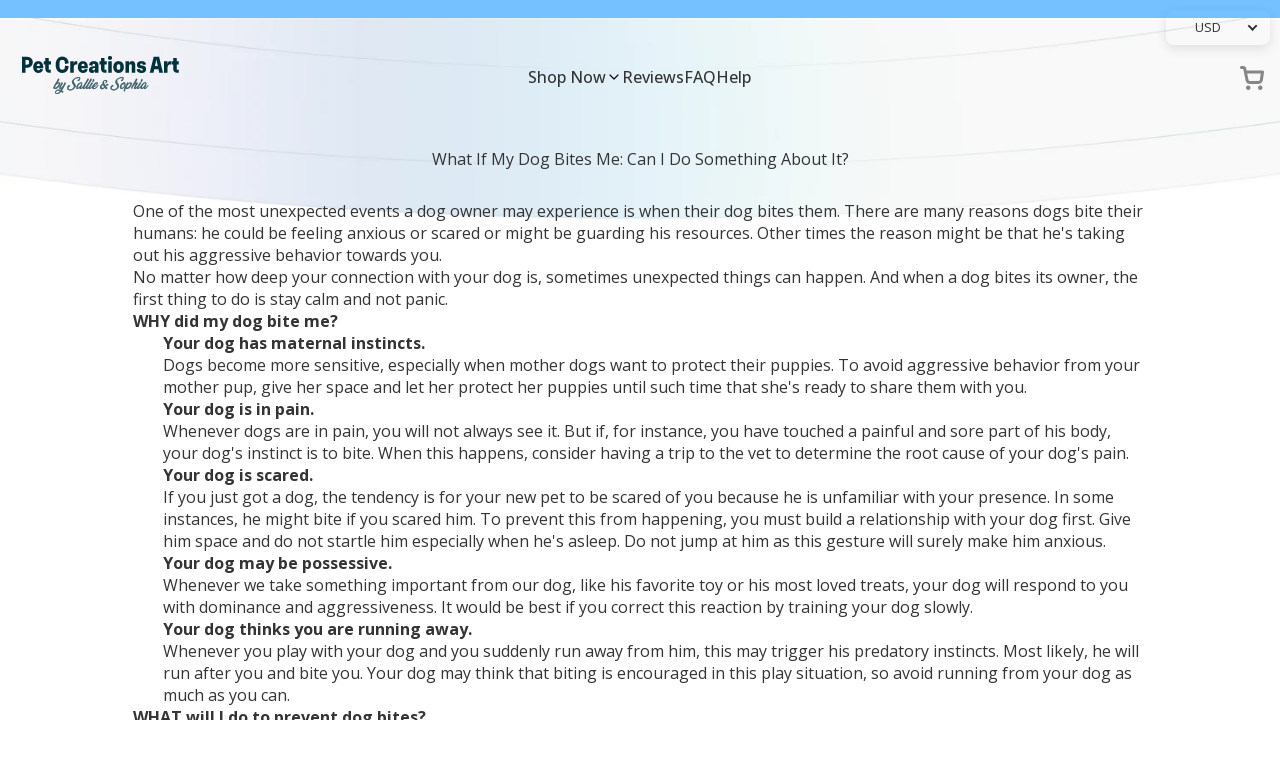

--- FILE ---
content_type: text/html; charset=utf-8
request_url: https://petcreationsart.com/blogs/news/what-if-my-dog-bites-me-can-i-do-something-about-it
body_size: 115939
content:
<!--
  Developed By: MalterTech LLC
  Website: https://maltertech.com
-->

<!doctype html>

<html lang="en">
  <head>
    <script type="text/lazyload"></script>
    <script>
    window.MFP = {};
    window.MFP.enable = true;
    window.MFP.FbPixelSets = {
        "myshopifyDomain": "storetique.myshopify.com",
        "pixelSets": [{"pixelId": "905835630185974", "collectionId": null}]
    };
    
</script>
    <!-- Title & Meta -->
    <title>
      What If My Dog Bites Me: Can I Do Something About It? &ndash; Pet Creations Art</title>
    
      <meta name="description" content="There are many reasons your dog may bite you. The first thing to do is stay calm and not panic. In this article we&#39;ll help you deal with all issues surrounding dog bites, and how to prevent it at all costs.">
    
    <link rel="canonical preload" href="https://petcreationsart.com/blogs/news/what-if-my-dog-bites-me-can-i-do-something-about-it">
    <meta charset="UTF-8">
    <meta name="viewport" content="initial-scale=1, width=device-width, height=device-height, viewport-fit=cover">
    <link
      rel="stylesheet preload"
      data-href="https://cdnjs.cloudflare.com/ajax/libs/fancybox/3.5.6/jquery.fancybox.css"
    >

    <!-- Social -->
    <meta property="og:site_name" content="Pet Creations Art">
    <meta property="og:url" content="https://petcreationsart.com/blogs/news/what-if-my-dog-bites-me-can-i-do-something-about-it">
    <meta property="og:title" content="What If My Dog Bites Me: Can I Do Something About It?">
    <meta property="og:type" content="article">
    <meta property="og:description" content="There are many reasons your dog may bite you. The first thing to do is stay calm and not panic. In this article we&#39;ll help you deal with all issues surrounding dog bites, and how to prevent it at all costs."><meta property="og:image" content="http://petcreationsart.com/cdn/shop/articles/what_happens_when_my_dog_bites_me.jpg?v=1630909992">
      <meta property="og:image:secure_url" content="https://petcreationsart.com/cdn/shop/articles/what_happens_when_my_dog_bites_me.jpg?v=1630909992">
      <meta property="og:image:width" content="1204">
      <meta property="og:image:height" content="532"><meta name="twitter:card" content="summary_large_image">
    <meta name="twitter:title" content="What If My Dog Bites Me: Can I Do Something About It?">
    <meta name="twitter:description" content="There are many reasons your dog may bite you. The first thing to do is stay calm and not panic. In this article we&#39;ll help you deal with all issues surrounding dog bites, and how to prevent it at all costs.">

    
    <meta name="twitter:card" content="summary">
    
      <meta name="twitter:title" content="What If My Dog Bites Me: Can I Do Something About It?">
      <meta
        name="twitter:description"
        content="There are many reasons your dog may bite you. The first thing to do is stay calm and not panic. In this article we&#39;ll help you deal with all issues surrounding dog bites, and how to prevent it at all costs."
      >
      
        <meta property="twitter:image" content="http://petcreationsart.com/cdn/shop/articles/what_happens_when_my_dog_bites_me_600x.jpg?v=1630909992">
      
    

    <script>var loox_global_hash = '1768837198995';</script><style>.loox-reviews-default { max-width: 1200px; margin: 0 auto; }.loox-rating .loox-icon { color:#ede352; }
:root { --lxs-rating-icon-color: #ede352; }</style>

    <!-- Favicon -->
    <link rel="icon" href="//petcreationsart.com/cdn/shop/files/pca.png?v=1722452867" type="image/png">

    <!-- Fonts -->
    <link rel="preconnect" href="https://fonts.googleapis.com">
    <link rel="preconnect" href="https://fonts.gstatic.com" crossorigin>
    <link
      href="https://fonts.googleapis.com/css2?family=Archivo+Narrow:wght@700&family=Open+Sans:ital,wght@0,300..800;1,300..800&family=Roboto:wght@400;700&display=swap"
      rel="stylesheet"
    >

    <!-- Swiper JS -->
    <link
      rel="stylesheet"
      href="https://cdnjs.cloudflare.com/ajax/libs/Swiper/11.0.4/swiper-bundle.min.css"
      integrity="sha512-1CRCT9P70z3SktzqL7P8o8YvlmT1nXwFeXLBuVBa4mzQJ4fsvpmsObWooerRi4WzQT8QFrBVz/36mt/XGPYVzw=="
      crossorigin="anonymous"
      referrerpolicy="no-referrer"
    >
    <script
      src="https://cdnjs.cloudflare.com/ajax/libs/Swiper/11.0.4/swiper-bundle.min.js"
      integrity="sha512-/LKHQ9K9yatyOfEKXiysc9SPCpF6xkvfHQxtPkhdKS83GvfyIWDwKaOr3/LqVxbEX89Bqz+SbMHEPWm0AeRWnA=="
      crossorigin="anonymous"
      referrerpolicy="no-referrer"
    ></script>

    <!-- Global CSS -->
    <link href="//petcreationsart.com/cdn/shop/t/238/assets/theme-global.css?v=27667266985290385101744390674" rel="stylesheet">
    <link href="//petcreationsart.com/cdn/shop/t/238/assets/theme-header.css?v=75845348664557452161744390674" rel="stylesheet">
    <link href="//petcreationsart.com/cdn/shop/t/238/assets/theme-mini-cart.css?v=171858154386212019761744390674" rel="stylesheet">
    <link href="//petcreationsart.com/cdn/shop/t/238/assets/theme-footer.css?v=171399482266103517801744390674" rel="stylesheet">

    <!-- Global JS -->
    <script defer src="//petcreationsart.com/cdn/shop/t/238/assets/theme-polyfill-dialog.js?v=58480766684483630301744390674"></script>
    <script defer src="//petcreationsart.com/cdn/shop/t/238/assets/theme-global.js?v=170384839135453160471744390674"></script>
    <script defer src="//petcreationsart.com/cdn/shop/t/238/assets/theme-header.js?v=105564486892326241041744390674"></script>
    <script defer src="//petcreationsart.com/cdn/shop/t/238/assets/theme-mini-cart.js?v=16841103467323679261744390674"></script>

    <!-- Global Cart -->
    <script>
      let cart = {"note":null,"attributes":{},"original_total_price":0,"total_price":0,"total_discount":0,"total_weight":0.0,"item_count":0,"items":[],"requires_shipping":false,"currency":"USD","items_subtotal_price":0,"cart_level_discount_applications":[],"checkout_charge_amount":0};
      const currency = "$";
    </script>

    <!-- Page Specific CSS/JS -->
    

    

    

    

    

    

    

    
      <!-- Article -->
      <link href="//petcreationsart.com/cdn/shop/t/238/assets/main-article.css?v=57106502917866379521744390674" rel="stylesheet">
    

    

    <!-- JSON LD -->
    
    <script type="application/ld+json">
        {
            "@context": "https://schema.org",
            "@type": "BreadcrumbList",
            "itemListElement": [
                    {
                        "@type": "ListItem",
                        "position": 1,
                        "item": {
                            "@type": "Website",
                            "@id": "https://petcreationsart.com",
                        "name": "Home"
                    }
                },
                {
                    "@type": "ListItem",
                    "position": 2,
                    "item": {
                        "@type": "WebPage",
                        "@id": "https://petcreationsart.com/blogs/news/what-if-my-dog-bites-me-can-i-do-something-about-it",
                        "name": "What If My Dog Bites Me: Can I Do Something About It?"
        }
    }
]
}
    </script>


<script type="application/ld+json">
    {
        "@context": "https://schema.org",
        "@type": "Organization",
        "url": "https://petcreationsart.com",
        "name": "Pet Creations Art",
        "description": "Pet Creations Art is a passionate and loving pet brand with printing facilities based in the UK, USA, EU, Canada and Australia. Personalize any pet including dogs, cats \u0026 more in our custom Cartoon Disney Style canvases \u0026 much more. Shop now at Pet Creations Art."
    }
</script>




    <script type="application/ld+json">
        {
            "@context": "https://schema.org",
            "@type": "BlogPosting",
            "mainEntityOfPage": {
                "@type": "webPage",
                "id": "https://petcreationsart.com/blogs/news/what-if-my-dog-bites-me-can-i-do-something-about-it"
            },
            "headline": "What If My Dog Bites Me: Can I Do Something About It?",
            "description": "\nOne of the most unexpected events a dog owner may experience is when their dog bites them. There are many reasons dogs bite their humans: he could be feeling anxious or scared or might be guarding his resources. Other times the reason might be that he's taking out his aggressive behavior towards you. \nNo matter how deep your connection with your dog is, sometimes unexpected things can happen. And when a dog bites its owner, the first thing to do is stay calm and not panic. \nWHY did my dog bite me?\nYour dog has maternal instincts.\nDogs become more sensitive, especially when mother dogs want to protect their puppies. To avoid aggressive behavior from your mother pup, give her space and let her protect her puppies until such time that she's ready to share them with you.\nYour dog is in pain.\nWhenever dogs are in pain, you will not always see it. But if, for instance, you have touched a painful and sore part of his body, your dog's instinct is to bite. When this happens, consider having a trip to the vet to determine the root cause of your dog's pain. \nYour dog is scared.\nIf you just got a dog, the tendency is for your new pet to be scared of you because he is unfamiliar with your presence. In some instances, he might bite if you scared him. To prevent this from happening, you must build a relationship with your dog first. Give him space and do not startle him especially when he's asleep. Do not jump at him as this gesture will surely make him anxious. \nYour dog may be possessive.\nWhenever we take something important from our dog, like his favorite toy or his most loved treats, your dog will respond to you with dominance and aggressiveness. It would be best if you correct this reaction by training your dog slowly. \nYour dog thinks you are running away.\nWhenever you play with your dog and you suddenly run away from him, this may trigger his predatory instincts. Most likely, he will run after you and bite you. Your dog may think that biting is encouraged in this play situation, so avoid running from your dog as much as you can.\nWHAT will I do to prevent dog bites?\n\nAs a dog owner, you are responsible for training your dog so he won't bite anyone and keep him under control. This being said, engage your dog in basic training throughout his life, so he would remember everything you teach him.\nStart the basic training by building trust with your dog. You may do this by going on morning walks and exercising together to build trust and connection in your relationship. Be an assertive but firm leader of your \"pack.\" \nTeach your dog simple tricks through positive reinforcement. Reward him when he does what you want, and give him praise and affirmation every time, so that your dog will positively respond to you and is less likely to react negatively. \nSocialize your dog at a young age so he will get more comfortable around people and outside circumstances. Allow him to meet children, older people, or even the disabled. This way, he will be more familiar in a calm and safe environment with humans around him. When walking around the neighborhood, expose your dog to different vehicles, bicycles, or anything that produces sound, to minimize his fear and discomfort around these things. \nDiscern your dog's body language, and when you feel like your dog will bite someone, calmly remove your dog from the situation and place him in a calm, secluded area.\nKeep your dog vaccinated to prevent possible problems in the future, and visit your vet regularly for check-ups.\n\nWHAT will I do if my dog bites me?\n\nPut your dog in another room away from you.\nRemain calm and wash your wound with warm water and soap.\nContact a medical professional ASAP so your injuries will be attended to properly. Depending on how large the wound is, you may need to call an ambulance or someone to take you to the hospital. If you suspect that your dog may be rabid or not up-to-date with his vaccination, make sure to make anti-rabies shots.\n\nIn conclusion, when your dog bites you, it doesn't mean he doesn't love you. There could be various factors, but what's important is that you stay calm whatever happens and seek medical attention if necessary.\n \n__________\nSources:\nhttps:\/\/www.k9ofmine.com\/dog-that-bites-owner\/\nhttps:\/\/www.cesarsway.com\/my-dog-bit-me-now-what\/\nhttps:\/\/www.healthline.com\/health\/dog-bite-treatment\nhttps:\/\/www.thesprucepets.com\/if-your-dog-bites-someone-1118285\n \n \n ",
            "datePublished": "2021-09-06",
            "dateModified": "2021-09-06",
            "image": [
                "https://petcreationsart.com/cdn/shop/articles/what_happens_when_my_dog_bites_me.jpg?v=1630909992"
            ],
            "author": [
                {
                    "@type": "Organization",
                    "name": "Pet Creations Art",
                    "url": "https://petcreationsart.com",
                    "type": "Organization"
                }
            ],
            "publisher": {
                "@type": "Organization",
                "name": "Pet Creations Art"
            }
        }
    </script>



    <!-- Shopify -->
    <script>window.performance && window.performance.mark && window.performance.mark('shopify.content_for_header.start');</script><meta name="facebook-domain-verification" content="c1nfl91sisq6x4mc6zk6rfqtawg9dv">
<meta id="shopify-digital-wallet" name="shopify-digital-wallet" content="/5509578803/digital_wallets/dialog">
<meta name="shopify-checkout-api-token" content="c01edab89a77262e54e80e2c99f5ffa6">
<meta id="in-context-paypal-metadata" data-shop-id="5509578803" data-venmo-supported="false" data-environment="production" data-locale="en_US" data-paypal-v4="true" data-currency="USD">
<link rel="alternate" type="application/atom+xml" title="Feed" href="/blogs/news.atom" />
<script async="async" src="/checkouts/internal/preloads.js?locale=en-US"></script>
<link rel="preconnect" href="https://shop.app" crossorigin="anonymous">
<script async="async" src="https://shop.app/checkouts/internal/preloads.js?locale=en-US&shop_id=5509578803" crossorigin="anonymous"></script>
<script id="apple-pay-shop-capabilities" type="application/json">{"shopId":5509578803,"countryCode":"US","currencyCode":"USD","merchantCapabilities":["supports3DS"],"merchantId":"gid:\/\/shopify\/Shop\/5509578803","merchantName":"Pet Creations Art","requiredBillingContactFields":["postalAddress","email"],"requiredShippingContactFields":["postalAddress","email"],"shippingType":"shipping","supportedNetworks":["visa","masterCard","amex","discover","elo","jcb"],"total":{"type":"pending","label":"Pet Creations Art","amount":"1.00"},"shopifyPaymentsEnabled":true,"supportsSubscriptions":true}</script>
<script id="shopify-features" type="application/json">{"accessToken":"c01edab89a77262e54e80e2c99f5ffa6","betas":["rich-media-storefront-analytics"],"domain":"petcreationsart.com","predictiveSearch":true,"shopId":5509578803,"locale":"en"}</script>
<script>var Shopify = Shopify || {};
Shopify.shop = "storetique.myshopify.com";
Shopify.locale = "en";
Shopify.currency = {"active":"USD","rate":"1.0"};
Shopify.country = "US";
Shopify.theme = {"name":"pet-creations-art\/main (Youssef edits 04\/11\/2025)","id":150285844698,"schema_name":"MalterTech","schema_version":"1.0","theme_store_id":null,"role":"main"};
Shopify.theme.handle = "null";
Shopify.theme.style = {"id":null,"handle":null};
Shopify.cdnHost = "petcreationsart.com/cdn";
Shopify.routes = Shopify.routes || {};
Shopify.routes.root = "/";</script>
<script type="module">!function(o){(o.Shopify=o.Shopify||{}).modules=!0}(window);</script>
<script>!function(o){function n(){var o=[];function n(){o.push(Array.prototype.slice.apply(arguments))}return n.q=o,n}var t=o.Shopify=o.Shopify||{};t.loadFeatures=n(),t.autoloadFeatures=n()}(window);</script>
<script>
  window.ShopifyPay = window.ShopifyPay || {};
  window.ShopifyPay.apiHost = "shop.app\/pay";
  window.ShopifyPay.redirectState = null;
</script>
<script id="shop-js-analytics" type="application/json">{"pageType":"article"}</script>
<script defer="defer" async type="module" src="//petcreationsart.com/cdn/shopifycloud/shop-js/modules/v2/client.init-shop-cart-sync_C5BV16lS.en.esm.js"></script>
<script defer="defer" async type="module" src="//petcreationsart.com/cdn/shopifycloud/shop-js/modules/v2/chunk.common_CygWptCX.esm.js"></script>
<script type="module">
  await import("//petcreationsart.com/cdn/shopifycloud/shop-js/modules/v2/client.init-shop-cart-sync_C5BV16lS.en.esm.js");
await import("//petcreationsart.com/cdn/shopifycloud/shop-js/modules/v2/chunk.common_CygWptCX.esm.js");

  window.Shopify.SignInWithShop?.initShopCartSync?.({"fedCMEnabled":true,"windoidEnabled":true});

</script>
<script>
  window.Shopify = window.Shopify || {};
  if (!window.Shopify.featureAssets) window.Shopify.featureAssets = {};
  window.Shopify.featureAssets['shop-js'] = {"shop-cart-sync":["modules/v2/client.shop-cart-sync_ZFArdW7E.en.esm.js","modules/v2/chunk.common_CygWptCX.esm.js"],"init-fed-cm":["modules/v2/client.init-fed-cm_CmiC4vf6.en.esm.js","modules/v2/chunk.common_CygWptCX.esm.js"],"shop-cash-offers":["modules/v2/client.shop-cash-offers_DOA2yAJr.en.esm.js","modules/v2/chunk.common_CygWptCX.esm.js","modules/v2/chunk.modal_D71HUcav.esm.js"],"shop-button":["modules/v2/client.shop-button_tlx5R9nI.en.esm.js","modules/v2/chunk.common_CygWptCX.esm.js"],"shop-toast-manager":["modules/v2/client.shop-toast-manager_ClPi3nE9.en.esm.js","modules/v2/chunk.common_CygWptCX.esm.js"],"init-shop-cart-sync":["modules/v2/client.init-shop-cart-sync_C5BV16lS.en.esm.js","modules/v2/chunk.common_CygWptCX.esm.js"],"avatar":["modules/v2/client.avatar_BTnouDA3.en.esm.js"],"init-windoid":["modules/v2/client.init-windoid_sURxWdc1.en.esm.js","modules/v2/chunk.common_CygWptCX.esm.js"],"init-shop-email-lookup-coordinator":["modules/v2/client.init-shop-email-lookup-coordinator_B8hsDcYM.en.esm.js","modules/v2/chunk.common_CygWptCX.esm.js"],"pay-button":["modules/v2/client.pay-button_FdsNuTd3.en.esm.js","modules/v2/chunk.common_CygWptCX.esm.js"],"shop-login-button":["modules/v2/client.shop-login-button_C5VAVYt1.en.esm.js","modules/v2/chunk.common_CygWptCX.esm.js","modules/v2/chunk.modal_D71HUcav.esm.js"],"init-customer-accounts-sign-up":["modules/v2/client.init-customer-accounts-sign-up_CPSyQ0Tj.en.esm.js","modules/v2/client.shop-login-button_C5VAVYt1.en.esm.js","modules/v2/chunk.common_CygWptCX.esm.js","modules/v2/chunk.modal_D71HUcav.esm.js"],"init-shop-for-new-customer-accounts":["modules/v2/client.init-shop-for-new-customer-accounts_ChsxoAhi.en.esm.js","modules/v2/client.shop-login-button_C5VAVYt1.en.esm.js","modules/v2/chunk.common_CygWptCX.esm.js","modules/v2/chunk.modal_D71HUcav.esm.js"],"init-customer-accounts":["modules/v2/client.init-customer-accounts_DxDtT_ad.en.esm.js","modules/v2/client.shop-login-button_C5VAVYt1.en.esm.js","modules/v2/chunk.common_CygWptCX.esm.js","modules/v2/chunk.modal_D71HUcav.esm.js"],"shop-follow-button":["modules/v2/client.shop-follow-button_Cva4Ekp9.en.esm.js","modules/v2/chunk.common_CygWptCX.esm.js","modules/v2/chunk.modal_D71HUcav.esm.js"],"checkout-modal":["modules/v2/client.checkout-modal_BPM8l0SH.en.esm.js","modules/v2/chunk.common_CygWptCX.esm.js","modules/v2/chunk.modal_D71HUcav.esm.js"],"lead-capture":["modules/v2/client.lead-capture_Bi8yE_yS.en.esm.js","modules/v2/chunk.common_CygWptCX.esm.js","modules/v2/chunk.modal_D71HUcav.esm.js"],"shop-login":["modules/v2/client.shop-login_D6lNrXab.en.esm.js","modules/v2/chunk.common_CygWptCX.esm.js","modules/v2/chunk.modal_D71HUcav.esm.js"],"payment-terms":["modules/v2/client.payment-terms_CZxnsJam.en.esm.js","modules/v2/chunk.common_CygWptCX.esm.js","modules/v2/chunk.modal_D71HUcav.esm.js"]};
</script>
<script>(function() {
  var isLoaded = false;
  function asyncLoad() {
    if (isLoaded) return;
    isLoaded = true;
    var urls = ["https:\/\/assets.getuploadkit.com\/assets\/uploadkit-client.js?shop=storetique.myshopify.com","https:\/\/loox.io\/widget\/V1W31oc89U\/loox.1609177568728.js?shop=storetique.myshopify.com","https:\/\/ecommplugins-scripts.trustpilot.com\/v2.1\/js\/header.min.js?settings=eyJrZXkiOiI1dHQybEZvemdhNkhXelQ0IiwicyI6Im5vbmUifQ==\u0026shop=storetique.myshopify.com","https:\/\/ecommplugins-trustboxsettings.trustpilot.com\/storetique.myshopify.com.js?settings=1663776021431\u0026shop=storetique.myshopify.com","https:\/\/cdn.jsdelivr.net\/gh\/apphq\/slidecart-dist@master\/slidecarthq-forward.js?4\u0026shop=storetique.myshopify.com","https:\/\/image-optimizer.salessquad.co.uk\/scripts\/tiny_img_not_found_notifier_55fc5e67a05680fe542a5c673283aa66.js?shop=storetique.myshopify.com","\/\/cdn.shopify.com\/proxy\/19bcb32db4f763e72fb2736404f6f5c85c4c6d8b5c1550e2f464b9ef21902082\/tabs.tkdigital.dev\/scripts\/ne_smart_tabs_cc889e453bb5c15c4a756ad35d664b37.js?shop=storetique.myshopify.com\u0026sp-cache-control=cHVibGljLCBtYXgtYWdlPTkwMA","\/\/cdn.shopify.com\/proxy\/0588f4f4762b3576a73b4aa9ca34a8accd2880273116057df0f01723fa123ae8\/static.cdn.printful.com\/static\/js\/external\/shopify-product-customizer.js?v=0.28\u0026shop=storetique.myshopify.com\u0026sp-cache-control=cHVibGljLCBtYXgtYWdlPTkwMA","\/\/cdn.shopify.com\/proxy\/2aa406da51cce95deacce425c98fa906ded01602b019a3410e0ded99bc5bff37\/app.retention.com\/shopify\/reids.js?shop=storetique.myshopify.com\u0026sp-cache-control=cHVibGljLCBtYXgtYWdlPTkwMA","https:\/\/cdn.hextom.com\/js\/eventpromotionbar.js?shop=storetique.myshopify.com","https:\/\/omnisnippet1.com\/platforms\/shopify.js?source=scriptTag\u0026v=2025-07-21T15\u0026shop=storetique.myshopify.com","https:\/\/cdn.customily.com\/shopify\/static\/customily.shopify.script.js?shop=storetique.myshopify.com"];
    for (var i = 0; i < urls.length; i++) {
      var s = document.createElement('script');
      s.type = 'text/javascript';
      s.async = true;
      s.src = urls[i];
      var x = document.getElementsByTagName('script')[0];
      x.parentNode.insertBefore(s, x);
    }
  };
  if(window.attachEvent) {
    window.attachEvent('onload', asyncLoad);
  } else {
    window.addEventListener('load', asyncLoad, false);
  }
})();</script>
<script id="__st">var __st={"a":5509578803,"offset":-18000,"reqid":"2a786961-d653-46b1-9c96-4a4da92249f8-1768854176","pageurl":"petcreationsart.com\/blogs\/news\/what-if-my-dog-bites-me-can-i-do-something-about-it","s":"articles-557190676647","u":"8c04a34af553","p":"article","rtyp":"article","rid":557190676647};</script>
<script>window.ShopifyPaypalV4VisibilityTracking = true;</script>
<script id="captcha-bootstrap">!function(){'use strict';const t='contact',e='account',n='new_comment',o=[[t,t],['blogs',n],['comments',n],[t,'customer']],c=[[e,'customer_login'],[e,'guest_login'],[e,'recover_customer_password'],[e,'create_customer']],r=t=>t.map((([t,e])=>`form[action*='/${t}']:not([data-nocaptcha='true']) input[name='form_type'][value='${e}']`)).join(','),a=t=>()=>t?[...document.querySelectorAll(t)].map((t=>t.form)):[];function s(){const t=[...o],e=r(t);return a(e)}const i='password',u='form_key',d=['recaptcha-v3-token','g-recaptcha-response','h-captcha-response',i],f=()=>{try{return window.sessionStorage}catch{return}},m='__shopify_v',_=t=>t.elements[u];function p(t,e,n=!1){try{const o=window.sessionStorage,c=JSON.parse(o.getItem(e)),{data:r}=function(t){const{data:e,action:n}=t;return t[m]||n?{data:e,action:n}:{data:t,action:n}}(c);for(const[e,n]of Object.entries(r))t.elements[e]&&(t.elements[e].value=n);n&&o.removeItem(e)}catch(o){console.error('form repopulation failed',{error:o})}}const l='form_type',E='cptcha';function T(t){t.dataset[E]=!0}const w=window,h=w.document,L='Shopify',v='ce_forms',y='captcha';let A=!1;((t,e)=>{const n=(g='f06e6c50-85a8-45c8-87d0-21a2b65856fe',I='https://cdn.shopify.com/shopifycloud/storefront-forms-hcaptcha/ce_storefront_forms_captcha_hcaptcha.v1.5.2.iife.js',D={infoText:'Protected by hCaptcha',privacyText:'Privacy',termsText:'Terms'},(t,e,n)=>{const o=w[L][v],c=o.bindForm;if(c)return c(t,g,e,D).then(n);var r;o.q.push([[t,g,e,D],n]),r=I,A||(h.body.append(Object.assign(h.createElement('script'),{id:'captcha-provider',async:!0,src:r})),A=!0)});var g,I,D;w[L]=w[L]||{},w[L][v]=w[L][v]||{},w[L][v].q=[],w[L][y]=w[L][y]||{},w[L][y].protect=function(t,e){n(t,void 0,e),T(t)},Object.freeze(w[L][y]),function(t,e,n,w,h,L){const[v,y,A,g]=function(t,e,n){const i=e?o:[],u=t?c:[],d=[...i,...u],f=r(d),m=r(i),_=r(d.filter((([t,e])=>n.includes(e))));return[a(f),a(m),a(_),s()]}(w,h,L),I=t=>{const e=t.target;return e instanceof HTMLFormElement?e:e&&e.form},D=t=>v().includes(t);t.addEventListener('submit',(t=>{const e=I(t);if(!e)return;const n=D(e)&&!e.dataset.hcaptchaBound&&!e.dataset.recaptchaBound,o=_(e),c=g().includes(e)&&(!o||!o.value);(n||c)&&t.preventDefault(),c&&!n&&(function(t){try{if(!f())return;!function(t){const e=f();if(!e)return;const n=_(t);if(!n)return;const o=n.value;o&&e.removeItem(o)}(t);const e=Array.from(Array(32),(()=>Math.random().toString(36)[2])).join('');!function(t,e){_(t)||t.append(Object.assign(document.createElement('input'),{type:'hidden',name:u})),t.elements[u].value=e}(t,e),function(t,e){const n=f();if(!n)return;const o=[...t.querySelectorAll(`input[type='${i}']`)].map((({name:t})=>t)),c=[...d,...o],r={};for(const[a,s]of new FormData(t).entries())c.includes(a)||(r[a]=s);n.setItem(e,JSON.stringify({[m]:1,action:t.action,data:r}))}(t,e)}catch(e){console.error('failed to persist form',e)}}(e),e.submit())}));const S=(t,e)=>{t&&!t.dataset[E]&&(n(t,e.some((e=>e===t))),T(t))};for(const o of['focusin','change'])t.addEventListener(o,(t=>{const e=I(t);D(e)&&S(e,y())}));const B=e.get('form_key'),M=e.get(l),P=B&&M;t.addEventListener('DOMContentLoaded',(()=>{const t=y();if(P)for(const e of t)e.elements[l].value===M&&p(e,B);[...new Set([...A(),...v().filter((t=>'true'===t.dataset.shopifyCaptcha))])].forEach((e=>S(e,t)))}))}(h,new URLSearchParams(w.location.search),n,t,e,['guest_login'])})(!0,!0)}();</script>
<script integrity="sha256-4kQ18oKyAcykRKYeNunJcIwy7WH5gtpwJnB7kiuLZ1E=" data-source-attribution="shopify.loadfeatures" defer="defer" src="//petcreationsart.com/cdn/shopifycloud/storefront/assets/storefront/load_feature-a0a9edcb.js" crossorigin="anonymous"></script>
<script crossorigin="anonymous" defer="defer" src="//petcreationsart.com/cdn/shopifycloud/storefront/assets/shopify_pay/storefront-65b4c6d7.js?v=20250812"></script>
<script data-source-attribution="shopify.dynamic_checkout.dynamic.init">var Shopify=Shopify||{};Shopify.PaymentButton=Shopify.PaymentButton||{isStorefrontPortableWallets:!0,init:function(){window.Shopify.PaymentButton.init=function(){};var t=document.createElement("script");t.src="https://petcreationsart.com/cdn/shopifycloud/portable-wallets/latest/portable-wallets.en.js",t.type="module",document.head.appendChild(t)}};
</script>
<script data-source-attribution="shopify.dynamic_checkout.buyer_consent">
  function portableWalletsHideBuyerConsent(e){var t=document.getElementById("shopify-buyer-consent"),n=document.getElementById("shopify-subscription-policy-button");t&&n&&(t.classList.add("hidden"),t.setAttribute("aria-hidden","true"),n.removeEventListener("click",e))}function portableWalletsShowBuyerConsent(e){var t=document.getElementById("shopify-buyer-consent"),n=document.getElementById("shopify-subscription-policy-button");t&&n&&(t.classList.remove("hidden"),t.removeAttribute("aria-hidden"),n.addEventListener("click",e))}window.Shopify?.PaymentButton&&(window.Shopify.PaymentButton.hideBuyerConsent=portableWalletsHideBuyerConsent,window.Shopify.PaymentButton.showBuyerConsent=portableWalletsShowBuyerConsent);
</script>
<script data-source-attribution="shopify.dynamic_checkout.cart.bootstrap">document.addEventListener("DOMContentLoaded",(function(){function t(){return document.querySelector("shopify-accelerated-checkout-cart, shopify-accelerated-checkout")}if(t())Shopify.PaymentButton.init();else{new MutationObserver((function(e,n){t()&&(Shopify.PaymentButton.init(),n.disconnect())})).observe(document.body,{childList:!0,subtree:!0})}}));
</script>
<link id="shopify-accelerated-checkout-styles" rel="stylesheet" media="screen" href="https://petcreationsart.com/cdn/shopifycloud/portable-wallets/latest/accelerated-checkout-backwards-compat.css" crossorigin="anonymous">
<style id="shopify-accelerated-checkout-cart">
        #shopify-buyer-consent {
  margin-top: 1em;
  display: inline-block;
  width: 100%;
}

#shopify-buyer-consent.hidden {
  display: none;
}

#shopify-subscription-policy-button {
  background: none;
  border: none;
  padding: 0;
  text-decoration: underline;
  font-size: inherit;
  cursor: pointer;
}

#shopify-subscription-policy-button::before {
  box-shadow: none;
}

      </style>

<script>window.performance && window.performance.mark && window.performance.mark('shopify.content_for_header.end');</script>

    <script>
    
    
    
    
    var gsf_conversion_data = {page_type : '', event : '', data : {shop_currency : "USD"}};
    
</script>
  <!-- BEGIN app block: shopify://apps/klaviyo-email-marketing-sms/blocks/klaviyo-onsite-embed/2632fe16-c075-4321-a88b-50b567f42507 -->












  <script async src="https://static.klaviyo.com/onsite/js/WqsTWr/klaviyo.js?company_id=WqsTWr"></script>
  <script>!function(){if(!window.klaviyo){window._klOnsite=window._klOnsite||[];try{window.klaviyo=new Proxy({},{get:function(n,i){return"push"===i?function(){var n;(n=window._klOnsite).push.apply(n,arguments)}:function(){for(var n=arguments.length,o=new Array(n),w=0;w<n;w++)o[w]=arguments[w];var t="function"==typeof o[o.length-1]?o.pop():void 0,e=new Promise((function(n){window._klOnsite.push([i].concat(o,[function(i){t&&t(i),n(i)}]))}));return e}}})}catch(n){window.klaviyo=window.klaviyo||[],window.klaviyo.push=function(){var n;(n=window._klOnsite).push.apply(n,arguments)}}}}();</script>

  




  <script>
    window.klaviyoReviewsProductDesignMode = false
  </script>







<!-- END app block --><!-- BEGIN app block: shopify://apps/mlv-auto-currency-switcher/blocks/mlveda-currencies-head/92ab730f-097e-4571-b27c-3f449e098ca3 --><link rel="stylesheet" href="https://cdnjs.cloudflare.com/ajax/libs/font-awesome/4.7.0/css/font-awesome.min.css">

<script> console.log("currencies_style metafield has values"); </script>
<style type="text/css">
{"fileContent"=>"\r\n/* mlveda-currencies-switcher.iquid */\r\n\r\n\r\nselect#currencies {\r\nbackground-repeat: no-repeat;\r\n      background-position: right center;\r\n      \r\n    \r\n}\r\n.nice-select.open .list {\r\nmax-height: 250px;\r\noverflow-y: auto;\r\n}\r\n\r\nselect#currencies,select#currencies1 {\r\n   margin-bottom: 0;\r\n   margin-top: 0;\r\n   vertical-align: middle;\r\n   padding-top:0px;\r\npadding-bottom:0px;\r\n   padding-right: 15px;\r\n   border: 0;\r\n-webkit-appearance:none;\r\n   -moz-appearance:none;\r\n   appearance:none;\r\n background-color:transparent;\r\n background-position:right center;\r\n}\r\nselect#currencies option{\r\ncolor:#000;\r\n   background-color:#fff;\r\n}\r\nselect#currencies:focus,select#currencies:hover{\r\noutline:none;border: 0;\r\n}\r\n\r\n\r\n\r\n  select#currencies, select#currencies1 {\r\nheight: auto !important;\r\n    line-height: 1 !important;\r\n    min-height: unset !important;\r\n    max-height: unset !important;\r\n    min-width: unset !important;\r\n    max-width: unset !important;\r\n    width: auto !important;\r\n    color:#000;\r\n}\r\n.pick_currency{\r\n    border: 1px solid #ddd;\r\n    width: auto;\r\n    display: inline-block;\r\n    padding: 5px;\r\n    position: fixed;\r\n    z-index: 9999999;\r\n    background: #fff;\r\n}\r\n\r\n\r\n\r\n\r\n\r\n\r\n\r\n.nice-select.open .list {\r\nmax-height: 170px;\r\noverflow-y: auto;\r\n}\r\n\r\n.pick_currency {\r\n\tborder: 1px solid #ddd !important;\r\n   padding-right: 7px !important;\r\n}\r\n\r\n\r\n\r\n.pick_currency {\r\nposition: fixed !important;\r\n   background-color: #fff !important;\r\n   z-index: 9999 !important;\r\n}\r\n.pick_currency {\r\n  top: 10px !important;\r\n  right: 10px !important;\r\n   bottom: unset !important;\r\n   left: unset !important;\r\n \r\n}\r\n\r\n\r\n\r\n\r\n\r\n/* mlveda-currencies-switcher.iquid */\r\n\r\n\r\n\r\n/* mlveda-currencies-flag.liquid */\r\n\r\n.nice-select {\r\n  -webkit-tap-highlight-color: transparent;\r\n  background-color: transparent !important;\r\n  border-radius: 0px;\r\n/*  comment this line border: solid 1px; */\r\n  border-color: inherit !important;\r\n  box-sizing: border-box;\r\n  clear: both;\r\n  cursor: pointer;\r\n  display: block;\r\n  /* float: left; */\r\n  font-family: inherit;\r\n  font-size: inherit;\r\n  font-weight: normal;\r\n  height: 30px;\r\n  line-height: 30px;\r\n  outline: none;\r\n  padding-left: 5px;\r\n  padding-right: 20px;\r\n  position: relative;\r\n  text-align: left !important;\r\n  transition: all 0.2s ease-in-out;\r\n  -webkit-user-select: none;\r\n     -moz-user-select: none;\r\n      -ms-user-select: none;\r\n          user-select: none;\r\n  white-space: nowrap;\r\n  width: 90px; }\r\n.nice-select:after {\r\n/*   border-bottom: 2px solid;\r\n  border-right: 2px solid; */\r\n/*  comment this line border-color: inherit !important; */\r\n/*   content: '';\r\n  display: block;\r\n  height: 5px;\r\n  margin-top: -4px;\r\n  pointer-events: none;\r\n  position: absolute;\r\n  right: 12px;\r\n  top: 50%;\r\n  -webkit-transform-origin: 66% 66%;\r\n          transform-origin: 66% 66%;\r\n  -webkit-transform: rotate(45deg);\r\n          transform: rotate(45deg);\r\n  transition: all 0.15s ease-in-out;\r\n  width: 5px; */}\r\n.nice-select.open:after {\r\n  -webkit-transform: rotate(-135deg);\r\n          transform: rotate(-135deg); }\r\n.nice-select.open .list {\r\n  opacity: 1;\r\n  pointer-events: auto;\r\n  -webkit-transform: scale(1) translateY(0);\r\n          transform: scale(1) translateY(0); }\r\n.nice-select.switch {\r\n  font-size: 12px;\r\n  height: 30px;\r\n  width:90px;\r\n  line-height: 30px; \r\n  display:inline-block;\r\n  }\r\n.nice-select.switch:after {\r\n  height: 4px;\r\n  width: 4px; }\r\n.nice-select.switch .option {\r\n  line-height: 30px;\r\n  min-height: 30px; }\r\n.nice-select .list {\r\n/*   color: #000 !important; */\r\n  background-color:#fff;\r\n  z-index: 999 !important;\r\n/*   width:96px !important; */\r\n  width:92px !important;\r\n  border-radius: 0px;\r\n  border:1px solid #e8e8e8;\r\n  box-sizing: border-box;\r\n  margin-top:0px;\r\n  margin-left:0px !important;\r\n  margin-bottom:0px !important;\r\n  opacity: 0;\r\n  overflow: hidden;\r\n  padding: 0;\r\n  pointer-events: none;\r\n  position: absolute;\r\n  top: 100%;\r\n  left: -1px;\r\n  -webkit-transform-origin: 50% 0;\r\n          transform-origin: 50% 0;\r\n  -webkit-transform: scale(0.75) translateY(-21px);\r\n          transform: scale(0.75) translateY(-21px);\r\n  transition: all 0.2s cubic-bezier(0.5, 0, 0, 1.25), opacity 0.15s ease-out;\r\n  z-index: 9; }\r\n.nice-select .option:hover {\r\n  background-color: #f8f8f8; }\r\n.nice-select .option {\r\n  cursor: pointer;\r\n   border-bottom: solid 1px #e8e8e8;\r\n  font-weight: 400;\r\n  line-height: 30px !important;\r\n  list-style: none;\r\n  margin-left: 0px !important;\r\n  margin-right: 0px !important;\r\n  height: 30px !important;\r\n  outline: none;\r\n/*   padding-left: 5px!important; */\r\n  padding-left: 5px;\r\n  padding-right: 5px;\r\n  text-align: left;\r\n  transition: all 0.2s; \r\n  float: left !important;\r\n  border-left: 0px !important;\r\n    border-top: 0px !important;\r\n    border-right: 0px !important;\r\n  width: 94px !important;\r\n  \r\n}\r\n  .nice-select .option:last-child{ border-bottom:0 none}\r\n.nice-select .option:hover, .nice-select .option.focus, .nice-select .option.selected.focus {\r\n  }\r\n.nice-select .option.selected {\r\n  font-weight: bold; }\r\n\r\n/*# sourceMappingURL=nice-select.css.map */\r\n\r\n.nice-select.switch .flags{ position:relative; top:50%; margin-top:-7px}\r\n\r\n.mldarrow:hover{\r\n  cursor: pointer !important; \r\n  }\r\n\r\n\r\n/* mlveda-currencies-flag.liquid */\r\n\r\n\r\n\r\n/* mlveda-currencies-styleliquid */\r\n\r\n  .nice-select .option {\r\n    margin-bottom: 0px;\r\n  }\r\n   .nice-select .option:last-child\r\n  {\r\n    border-bottom: 0px !important;\r\n    overflow:hidden !important;\r\n  }\r\n/* start flag code */\r\n\r\n     .nice-select .flags \r\n      {\r\n        display:none !important;\r\n      }\r\n      .nice-select .option\r\n      {\r\n        text-align:center !important;\r\n        padding-left: 0px;\r\n      }\r\n      span.mlcurrent \r\n      {\r\n        display:block !important;\r\n        text-align:center !important;\r\n      }\r\n      .pick_currency \r\n      {\r\n        padding-right:0px !important;\r\n      }\r\n\r\n\r\n\r\n/* End flag code */\r\n  \r\n         /** arroe code **/\r\n.mldarrow{\r\n     position: relative;\r\n    right: 10px;\r\n  }\r\n  .nice-select{\r\n    display:inline-block !important;\r\n    \r\n    padding-right:0px !important;\r\n    \r\n  }\r\n   /** end arroe code **/ \r\n  \r\n/* start border code */\r\n\r\n      .pick_currency \r\n      {\r\n        border: 0 !important;\r\n        border-color: unset !important;\r\n      }\r\n      .nice-select .list \r\n      {\r\n        border: 0 !important;\r\n        border-color: unset !important;\r\n      }\r\n      .nice-select .option \r\n      {\r\n        border: 0 !important;\r\n        border-color: unset !important;\r\n      }\r\n\r\n/* end border code */\r\n\r\n/* switcher color,Font-size code */\r\n\r\n  .pick_currency \r\n      {\r\n        color: inherit !important;\r\n        background-color: inherit !important;\r\n      }\r\n      .pick_currency:hover\r\n      {\r\n        color: inherit !important;\r\n        background-color: inherit !important;\r\n      }\r\n      .nice-select\r\n      {\r\n        font-size:  !important;\r\n      }\r\n      .nice-select .option \r\n      {\r\n         color: inherit !important;\r\n         background-color: inherit !important;\r\n      }\r\n      .nice-select .option:hover \r\n      {\r\n        color: inherit !important;\r\n         background-color: inherit !important;\r\n      }\r\n        .nice-select .list \r\n      {\r\n         background-color: inherit !important;\r\n      } \r\n  \r\n/* End switcher color code */\r\n  \r\n/* Cart message code */\r\n  .mlvedaCartNote\r\n  {\r\n    max-width: 1200px;\r\n    margin: 0 auto;\r\n    margin-top: 25px;\r\n    padding: 40px !important;\r\n    text-align: justify;\r\n  }\r\n\r\n  .mlvedaCartNote\r\n  {\r\n    color: inherit !important;\r\n    background-color: inherit !important;\r\n/*     display:block !important; */\r\n  }\r\n \r\n/* End Cart message code */\r\n  \r\n \r\n  /*when backgroundcolor is inherit code */\r\n\r\n   .nice-select .list \r\n      {\r\n         background-color: #fff !important;\r\n        color:#000 !important; \r\n      } \r\n  \r\n  \r\n/*   \r\n  \r\n   .nice-select .list:hover, .pick_currency:hover \r\n      {\r\n         background-color: #fff !important;\r\n       \r\n      } \r\n  \r\n   */\r\n/*End when backgroundcolor is inherit code */\r\n  \r\n     \r\n  /* Currencysymbol functionality  */\r\n  \r\n   .nice-select{\r\n    width: 81px;\r\n   }\r\n  \r\n/* EndCurrencysymbol functionality  */\r\n\r\n/* Switcher shadow style  */\r\n   \r\n  /* EndSwitcher shadow style  */ \r\n\r\n\r\n/* New css */\r\n  .pick_currency {\r\n   \r\n    z-index: 9999 !important;\r\n    border-radius: 8px !important; /* Rounded corners */\r\n    box-shadow: 0 4px 12px rgba(0, 0, 0, 0.1) !important; /* Subtle shadow */\r\n    padding: 2px !important;\r\n    font-size: 13px !important;\r\n    display: inline-flex !important;\r\n    align-items: center !important;\r\n    transition: all 0.3s ease !important; /* Smooth transition for hover */\r\n}\r\n\r\n.pick_currency:hover {\r\n    box-shadow: 0 6px 16px rgba(0, 0, 0, 0.15) !important; /* Enhanced shadow on hover */\r\n    transform: translateY(-2px) !important; /* Slight lift effect */\r\n}\r\n\r\n.nice-select {\r\n    background: transparent !important;\r\n    border-radius: 8px !important;\r\n    padding: 0 30px 0 10px !important; /* Adjusted padding for arrow */\r\n     height: 31px !important;\r\n    line-height: 35px !important;\r\n    width: 100px !important;\r\n    cursor: pointer !important;\r\n    align-items: center !important;\r\n    position: relative !important;\r\n}\r\n.nice-select:has(> .circle) {\r\nheight: 36px !important;\r\n    line-height: 37px !important;\r\n}\r\n.nice-select:has(.circle)::after {\r\n    right: 20px !important;\r\n    top: 42% !important;\r\n}\r\n\r\n\r\n.pick_currency .nice-select .list {\r\n    border: 1px solid !important;\r\n    border-color: inherit !important;\r\n    border-radius: 8px !important;\r\n    box-shadow: 0 4px 12px rgba(0, 0, 0, 0.1) !important;\r\n    max-height: 200px !important;\r\n    overflow-y: auto !important;\r\n    margin-top: 4px !important;\r\n    opacity: 0 !important;\r\n    transform: scale(0.95) translateY(-10px) !important; /* Start slightly scaled and offset */\r\n    transition: all 0.3s ease-out !important; /* Smooth animation */\r\n    width: 101px !important;\r\n    z-index: 1000 !important;\r\n}\r\n\r\n.nice-select.open .list {\r\n    opacity: 1 !important;\r\n    transform: scale(1) translateY(0) !important; /* Fully visible and in place */\r\n    pointer-events: auto !important;\r\n}\r\n\r\n .nice-select .option {\r\n    width: 100px !important;\r\n    line-height: 24px !important;\r\n    align-items: center !important;\r\n    transition: background-color 0.2s ease !important;\r\n}\r\n\r\n.nice-select .option:hover,\r\n.nice-select .option.focus,\r\n.nice-select .option.selected.focus {\r\n    background-colorinherit !important/* Subtle hover background */\r\n    color:inherit !important; /* Highlight text on hover */\r\n}\r\n\r\n.nice-select .option:last-child {\r\n    border-bottom: none !important;\r\n}\r\n\r\n\r\n\r\n.nice-select:after {\r\n    content: '' !important;\r\n    border-bottom: 2px solid #333 !important;\r\n    border-right: 2px solid #333 !important;\r\n    height: 7px !important;\r\n    width: 7px !important;\r\n    position: absolute !important;\r\n     right: 12px !important;\r\n    top: 44% !important;\r\n    transform: translateY(-50%) rotate(45deg) !important;\r\n    transition: transform 0.3s ease !important;\r\n}\r\n\r\n.nice-select.open:after {\r\n    transform: translateY(-12%) rotate(-135deg) !important; /* Rotate for open state */\r\n}\r\n\r\n.mldarrow {\r\n    display: none !important; /* Remove Font Awesome arrow */\r\n}\r\n.pick_currency .circle{\r\nposition:relative;\r\ntop:2px;\r\n}\r\n.cn {\r\nposition:relative;\r\ntop:2px;\r\n}\r\n.mlcurrent{\r\nposition:relative;\r\ntop:-2px;\r\n}\r\n.pick_currency .nice-select .list::-webkit-scrollbar {\r\n  width: 5px;\r\n}\r\n\r\n/* Track */\r\n.pick_currency .nice-select .list::-webkit-scrollbar-track {\r\n  box-shadow: inset 0 0 5px grey;\r\n  border-radius: 50px;\r\n}\r\n\r\n/* Thumb */\r\n.pick_currency .nice-select .list::-webkit-scrollbar-thumb {\r\n  background: #A9A9A9;\r\n  border-radius: 10px;\r\n}\r\n\r\n/* Thumb on hover */\r\n.pick_currency .nice-select .list::-webkit-scrollbar-thumb:hover {\r\n  background: #A9A9A9;\r\n}\r\n\r\n/* End New Css */\r\n\r\n\r\n\r\n   \r\n\r\n/* mlveda-currencies-styleliquid */\r\n\r\n\r\n", "fileName"=>"mlveda_currencies_style"}

/* mlveda-currencies-switcher.iquid */


select#currencies {
background-repeat: no-repeat;
      background-position: right center;
      
    
}
.nice-select.open .list {
max-height: 250px;
overflow-y: auto;
}

select#currencies,select#currencies1 {
   margin-bottom: 0;
   margin-top: 0;
   vertical-align: middle;
   padding-top:0px;
padding-bottom:0px;
   padding-right: 15px;
   border: 0;
-webkit-appearance:none;
   -moz-appearance:none;
   appearance:none;
 background-color:transparent;
 background-position:right center;
}
select#currencies option{
color:#000;
   background-color:#fff;
}
select#currencies:focus,select#currencies:hover{
outline:none;border: 0;
}



  select#currencies, select#currencies1 {
height: auto !important;
    line-height: 1 !important;
    min-height: unset !important;
    max-height: unset !important;
    min-width: unset !important;
    max-width: unset !important;
    width: auto !important;
    color:#000;
}
.pick_currency{
    border: 1px solid #ddd;
    width: auto;
    display: inline-block;
    padding: 5px;
    position: fixed;
    z-index: 9999999;
    background: #fff;
}







.nice-select.open .list {
max-height: 170px;
overflow-y: auto;
}

.pick_currency {
	border: 1px solid #ddd !important;
   padding-right: 7px !important;
}



.pick_currency {
position: fixed !important;
   background-color: #fff !important;
   z-index: 9999 !important;
}
.pick_currency {
  top: 10px !important;
  right: 10px !important;
   bottom: unset !important;
   left: unset !important;
 
}





/* mlveda-currencies-switcher.iquid */



/* mlveda-currencies-flag.liquid */

.nice-select {
  -webkit-tap-highlight-color: transparent;
  background-color: transparent !important;
  border-radius: 0px;
/*  comment this line border: solid 1px; */
  border-color: inherit !important;
  box-sizing: border-box;
  clear: both;
  cursor: pointer;
  display: block;
  /* float: left; */
  font-family: inherit;
  font-size: inherit;
  font-weight: normal;
  height: 30px;
  line-height: 30px;
  outline: none;
  padding-left: 5px;
  padding-right: 20px;
  position: relative;
  text-align: left !important;
  transition: all 0.2s ease-in-out;
  -webkit-user-select: none;
     -moz-user-select: none;
      -ms-user-select: none;
          user-select: none;
  white-space: nowrap;
  width: 90px; }
.nice-select:after {
/*   border-bottom: 2px solid;
  border-right: 2px solid; */
/*  comment this line border-color: inherit !important; */
/*   content: '';
  display: block;
  height: 5px;
  margin-top: -4px;
  pointer-events: none;
  position: absolute;
  right: 12px;
  top: 50%;
  -webkit-transform-origin: 66% 66%;
          transform-origin: 66% 66%;
  -webkit-transform: rotate(45deg);
          transform: rotate(45deg);
  transition: all 0.15s ease-in-out;
  width: 5px; */}
.nice-select.open:after {
  -webkit-transform: rotate(-135deg);
          transform: rotate(-135deg); }
.nice-select.open .list {
  opacity: 1;
  pointer-events: auto;
  -webkit-transform: scale(1) translateY(0);
          transform: scale(1) translateY(0); }
.nice-select.switch {
  font-size: 12px;
  height: 30px;
  width:90px;
  line-height: 30px; 
  display:inline-block;
  }
.nice-select.switch:after {
  height: 4px;
  width: 4px; }
.nice-select.switch .option {
  line-height: 30px;
  min-height: 30px; }
.nice-select .list {
/*   color: #000 !important; */
  background-color:#fff;
  z-index: 999 !important;
/*   width:96px !important; */
  width:92px !important;
  border-radius: 0px;
  border:1px solid #e8e8e8;
  box-sizing: border-box;
  margin-top:0px;
  margin-left:0px !important;
  margin-bottom:0px !important;
  opacity: 0;
  overflow: hidden;
  padding: 0;
  pointer-events: none;
  position: absolute;
  top: 100%;
  left: -1px;
  -webkit-transform-origin: 50% 0;
          transform-origin: 50% 0;
  -webkit-transform: scale(0.75) translateY(-21px);
          transform: scale(0.75) translateY(-21px);
  transition: all 0.2s cubic-bezier(0.5, 0, 0, 1.25), opacity 0.15s ease-out;
  z-index: 9; }
.nice-select .option:hover {
  background-color: #f8f8f8; }
.nice-select .option {
  cursor: pointer;
   border-bottom: solid 1px #e8e8e8;
  font-weight: 400;
  line-height: 30px !important;
  list-style: none;
  margin-left: 0px !important;
  margin-right: 0px !important;
  height: 30px !important;
  outline: none;
/*   padding-left: 5px!important; */
  padding-left: 5px;
  padding-right: 5px;
  text-align: left;
  transition: all 0.2s; 
  float: left !important;
  border-left: 0px !important;
    border-top: 0px !important;
    border-right: 0px !important;
  width: 94px !important;
  
}
  .nice-select .option:last-child{ border-bottom:0 none}
.nice-select .option:hover, .nice-select .option.focus, .nice-select .option.selected.focus {
  }
.nice-select .option.selected {
  font-weight: bold; }

/*# sourceMappingURL=nice-select.css.map */

.nice-select.switch .flags{ position:relative; top:50%; margin-top:-7px}

.mldarrow:hover{
  cursor: pointer !important; 
  }


/* mlveda-currencies-flag.liquid */



/* mlveda-currencies-styleliquid */

  .nice-select .option {
    margin-bottom: 0px;
  }
   .nice-select .option:last-child
  {
    border-bottom: 0px !important;
    overflow:hidden !important;
  }
/* start flag code */

     .nice-select .flags 
      {
        display:none !important;
      }
      .nice-select .option
      {
        text-align:center !important;
        padding-left: 0px;
      }
      span.mlcurrent 
      {
        display:block !important;
        text-align:center !important;
      }
      .pick_currency 
      {
        padding-right:0px !important;
      }



/* End flag code */
  
         /** arroe code **/
.mldarrow{
     position: relative;
    right: 10px;
  }
  .nice-select{
    display:inline-block !important;
    
    padding-right:0px !important;
    
  }
   /** end arroe code **/ 
  
/* start border code */

      .pick_currency 
      {
        border: 0 !important;
        border-color: unset !important;
      }
      .nice-select .list 
      {
        border: 0 !important;
        border-color: unset !important;
      }
      .nice-select .option 
      {
        border: 0 !important;
        border-color: unset !important;
      }

/* end border code */

/* switcher color,Font-size code */

  .pick_currency 
      {
        color: inherit !important;
        background-color: inherit !important;
      }
      .pick_currency:hover
      {
        color: inherit !important;
        background-color: inherit !important;
      }
      .nice-select
      {
        font-size:  !important;
      }
      .nice-select .option 
      {
         color: inherit !important;
         background-color: inherit !important;
      }
      .nice-select .option:hover 
      {
        color: inherit !important;
         background-color: inherit !important;
      }
        .nice-select .list 
      {
         background-color: inherit !important;
      } 
  
/* End switcher color code */
  
/* Cart message code */
  .mlvedaCartNote
  {
    max-width: 1200px;
    margin: 0 auto;
    margin-top: 25px;
    padding: 40px !important;
    text-align: justify;
  }

  .mlvedaCartNote
  {
    color: inherit !important;
    background-color: inherit !important;
/*     display:block !important; */
  }
 
/* End Cart message code */
  
 
  /*when backgroundcolor is inherit code */

   .nice-select .list 
      {
         background-color: #fff !important;
        color:#000 !important; 
      } 
  
  
/*   
  
   .nice-select .list:hover, .pick_currency:hover 
      {
         background-color: #fff !important;
       
      } 
  
   */
/*End when backgroundcolor is inherit code */
  
     
  /* Currencysymbol functionality  */
  
   .nice-select{
    width: 81px;
   }
  
/* EndCurrencysymbol functionality  */

/* Switcher shadow style  */
   
  /* EndSwitcher shadow style  */ 


/* New css */
  .pick_currency {
   
    z-index: 9999 !important;
    border-radius: 8px !important; /* Rounded corners */
    box-shadow: 0 4px 12px rgba(0, 0, 0, 0.1) !important; /* Subtle shadow */
    padding: 2px !important;
    font-size: 13px !important;
    display: inline-flex !important;
    align-items: center !important;
    transition: all 0.3s ease !important; /* Smooth transition for hover */
}

.pick_currency:hover {
    box-shadow: 0 6px 16px rgba(0, 0, 0, 0.15) !important; /* Enhanced shadow on hover */
    transform: translateY(-2px) !important; /* Slight lift effect */
}

.nice-select {
    background: transparent !important;
    border-radius: 8px !important;
    padding: 0 30px 0 10px !important; /* Adjusted padding for arrow */
     height: 31px !important;
    line-height: 35px !important;
    width: 100px !important;
    cursor: pointer !important;
    align-items: center !important;
    position: relative !important;
}
.nice-select:has(> .circle) {
height: 36px !important;
    line-height: 37px !important;
}
.nice-select:has(.circle)::after {
    right: 20px !important;
    top: 42% !important;
}


.pick_currency .nice-select .list {
    border: 1px solid !important;
    border-color: inherit !important;
    border-radius: 8px !important;
    box-shadow: 0 4px 12px rgba(0, 0, 0, 0.1) !important;
    max-height: 200px !important;
    overflow-y: auto !important;
    margin-top: 4px !important;
    opacity: 0 !important;
    transform: scale(0.95) translateY(-10px) !important; /* Start slightly scaled and offset */
    transition: all 0.3s ease-out !important; /* Smooth animation */
    width: 101px !important;
    z-index: 1000 !important;
}

.nice-select.open .list {
    opacity: 1 !important;
    transform: scale(1) translateY(0) !important; /* Fully visible and in place */
    pointer-events: auto !important;
}

 .nice-select .option {
    width: 100px !important;
    line-height: 24px !important;
    align-items: center !important;
    transition: background-color 0.2s ease !important;
}

.nice-select .option:hover,
.nice-select .option.focus,
.nice-select .option.selected.focus {
    background-colorinherit !important/* Subtle hover background */
    color:inherit !important; /* Highlight text on hover */
}

.nice-select .option:last-child {
    border-bottom: none !important;
}



.nice-select:after {
    content: '' !important;
    border-bottom: 2px solid #333 !important;
    border-right: 2px solid #333 !important;
    height: 7px !important;
    width: 7px !important;
    position: absolute !important;
     right: 12px !important;
    top: 44% !important;
    transform: translateY(-50%) rotate(45deg) !important;
    transition: transform 0.3s ease !important;
}

.nice-select.open:after {
    transform: translateY(-12%) rotate(-135deg) !important; /* Rotate for open state */
}

.mldarrow {
    display: none !important; /* Remove Font Awesome arrow */
}
.pick_currency .circle{
position:relative;
top:2px;
}
.cn {
position:relative;
top:2px;
}
.mlcurrent{
position:relative;
top:-2px;
}
.pick_currency .nice-select .list::-webkit-scrollbar {
  width: 5px;
}

/* Track */
.pick_currency .nice-select .list::-webkit-scrollbar-track {
  box-shadow: inset 0 0 5px grey;
  border-radius: 50px;
}

/* Thumb */
.pick_currency .nice-select .list::-webkit-scrollbar-thumb {
  background: #A9A9A9;
  border-radius: 10px;
}

/* Thumb on hover */
.pick_currency .nice-select .list::-webkit-scrollbar-thumb:hover {
  background: #A9A9A9;
}

/* End New Css */



   

/* mlveda-currencies-styleliquid */



</style>

<script type="text/javascript">

window.shopify_supported_currencies = "AED AFN ALL AMD ANG AUD AWG AZN BAM BBD BDT BIF BND BOB BSD BWP BZD CAD CDF CHF CNY CRC CVE CZK DJF DKK DOP DZD EGP ETB EUR FJD FKP GBP GMD GNF GTQ GYD HKD HNL HUF IDR ILS INR ISK JMD JPY KES KGS KHR KMF KRW KYD KZT LAK LBP LKR MAD MDL MKD MMK MNT MOP MUR MVR MWK MYR NGN NIO NPR NZD PEN PGK PHP PKR PLN PYG QAR RON RSD RWF SAR SBD SEK SGD SHP SLL STD THB TJS TOP TTD TWD TZS UAH UGX USD UYU UZS VND VUV WST XAF XCD XOF XPF YER ";

window.mlvShopMainCurrency = 'USD';
window.mlvShopName = 'Pet Creations Art';
window.mlvShopCurrency = 'USD';
window.mlvMoneyWithCurrencyFormat = "${{amount}} USD";
window.mlvMoneyFormat = "${{amount}}";
window.mlvCartCurrencyISOCode = 'USD';

var mlvForm = '<form method="post" action="/cart/update" id="currency_form" accept-charset="UTF-8" class="currency-selector small--hide" enctype="multipart/form-data"><input type="hidden" name="form_type" value="currency" /><input type="hidden" name="utf8" value="✓" /><input type="hidden" name="return_to" value="/blogs/news/what-if-my-dog-bites-me-can-i-do-something-about-it" /><input type="hidden" name="currency" value="CurrencyDrop"></form>';

document.addEventListener("DOMContentLoaded", function(event) { 
  document.body.insertAdjacentHTML( 'beforeend', mlvForm );
});
</script>


<script> console.log("currencies_switcher has value "); </script>
<script type="text/javascript">


     /*! jQuery v2.1.1 | (c) 2005, 2014 jQuery Foundation, Inc. | jquery.org/license */
!function(a,b){"object"==typeof module&&"object"==typeof module.exports?module.exports=a.document?b(a,!0):function(a){if(!a.document)throw new Error("jQuery requires a window with a document");return b(a)}:b(a)}("undefined"!=typeof window?window:this,function(a,b){var c=[],d=c.slice,e=c.concat,f=c.push,g=c.indexOf,h={},i=h.toString,j=h.hasOwnProperty,k={},l=a.document,m="2.1.1",n=function(a,b){return new n.fn.init(a,b)},o=/^[\s\uFEFF\xA0]+|[\s\uFEFF\xA0]+$/g,p=/^-ms-/,q=/-([\da-z])/gi,r=function(a,b){return b.toUpperCase()};n.fn=n.prototype={jquery:m,constructor:n,selector:"",length:0,toArray:function(){return d.call(this)},get:function(a){return null!=a?0>a?this[a+this.length]:this[a]:d.call(this)},pushStack:function(a){var b=n.merge(this.constructor(),a);return b.prevObject=this,b.context=this.context,b},each:function(a,b){return n.each(this,a,b)},map:function(a){return this.pushStack(n.map(this,function(b,c){return a.call(b,c,b)}))},slice:function(){return this.pushStack(d.apply(this,arguments))},first:function(){return this.eq(0)},last:function(){return this.eq(-1)},eq:function(a){var b=this.length,c=+a+(0>a?b:0);return this.pushStack(c>=0&&b>c?[this[c]]:[])},end:function(){return this.prevObject||this.constructor(null)},push:f,sort:c.sort,splice:c.splice},n.extend=n.fn.extend=function(){var a,b,c,d,e,f,g=arguments[0]||{},h=1,i=arguments.length,j=!1;for("boolean"==typeof g&&(j=g,g=arguments[h]||{},h++),"object"==typeof g||n.isFunction(g)||(g={}),h===i&&(g=this,h--);i>h;h++)if(null!=(a=arguments[h]))for(b in a)c=g[b],d=a[b],g!==d&&(j&&d&&(n.isPlainObject(d)||(e=n.isArray(d)))?(e?(e=!1,f=c&&n.isArray(c)?c:[]):f=c&&n.isPlainObject(c)?c:{},g[b]=n.extend(j,f,d)):void 0!==d&&(g[b]=d));return g},n.extend({expando:"jQuery"+(m+Math.random()).replace(/\D/g,""),isReady:!0,error:function(a){throw new Error(a)},noop:function(){},isFunction:function(a){return"function"===n.type(a)},isArray:Array.isArray,isWindow:function(a){return null!=a&&a===a.window},isNumeric:function(a){return!n.isArray(a)&&a-parseFloat(a)>=0},isPlainObject:function(a){return"object"!==n.type(a)||a.nodeType||n.isWindow(a)?!1:a.constructor&&!j.call(a.constructor.prototype,"isPrototypeOf")?!1:!0},isEmptyObject:function(a){var b;for(b in a)return!1;return!0},type:function(a){return null==a?a+"":"object"==typeof a||"function"==typeof a?h[i.call(a)]||"object":typeof a},globalEval:function(a){var b,c=eval;a=n.trim(a),a&&(1===a.indexOf("use strict")?(b=l.createElement("script"),b.text=a,l.head.appendChild(b).parentNode.removeChild(b)):c(a))},camelCase:function(a){return a.replace(p,"ms-").replace(q,r)},nodeName:function(a,b){return a.nodeName&&a.nodeName.toLowerCase()===b.toLowerCase()},each:function(a,b,c){var d,e=0,f=a.length,g=s(a);if(c){if(g){for(;f>e;e++)if(d=b.apply(a[e],c),d===!1)break}else for(e in a)if(d=b.apply(a[e],c),d===!1)break}else if(g){for(;f>e;e++)if(d=b.call(a[e],e,a[e]),d===!1)break}else for(e in a)if(d=b.call(a[e],e,a[e]),d===!1)break;return a},trim:function(a){return null==a?"":(a+"").replace(o,"")},makeArray:function(a,b){var c=b||[];return null!=a&&(s(Object(a))?n.merge(c,"string"==typeof a?[a]:a):f.call(c,a)),c},inArray:function(a,b,c){return null==b?-1:g.call(b,a,c)},merge:function(a,b){for(var c=+b.length,d=0,e=a.length;c>d;d++)a[e++]=b[d];return a.length=e,a},grep:function(a,b,c){for(var d,e=[],f=0,g=a.length,h=!c;g>f;f++)d=!b(a[f],f),d!==h&&e.push(a[f]);return e},map:function(a,b,c){var d,f=0,g=a.length,h=s(a),i=[];if(h)for(;g>f;f++)d=b(a[f],f,c),null!=d&&i.push(d);else for(f in a)d=b(a[f],f,c),null!=d&&i.push(d);return e.apply([],i)},guid:1,proxy:function(a,b){var c,e,f;return"string"==typeof b&&(c=a[b],b=a,a=c),n.isFunction(a)?(e=d.call(arguments,2),f=function(){return a.apply(b||this,e.concat(d.call(arguments)))},f.guid=a.guid=a.guid||n.guid++,f):void 0},now:Date.now,support:k}),n.each("Boolean Number String Function Array Date RegExp Object Error".split(" "),function(a,b){h["[object "+b+"]"]=b.toLowerCase()});function s(a){var b=a.length,c=n.type(a);return"function"===c||n.isWindow(a)?!1:1===a.nodeType&&b?!0:"array"===c||0===b||"number"==typeof b&&b>0&&b-1 in a}var t=function(a){var b,c,d,e,f,g,h,i,j,k,l,m,n,o,p,q,r,s,t,u="sizzle"+-new Date,v=a.document,w=0,x=0,y=gb(),z=gb(),A=gb(),B=function(a,b){return a===b&&(l=!0),0},C="undefined",D=1<<31,E={}.hasOwnProperty,F=[],G=F.pop,H=F.push,I=F.push,J=F.slice,K=F.indexOf||function(a){for(var b=0,c=this.length;c>b;b++)if(this[b]===a)return b;return-1},L="checked|selected|async|autofocus|autoplay|controls|defer|disabled|hidden|ismap|loop|multiple|open|readonly|required|scoped",M="[\\x20\\t\\r\\n\\f]",N="(?:\\\\.|[\\w-]|[^\\x00-\\xa0])+",O=N.replace("w","w#"),P="\\["+M+"*("+N+")(?:"+M+"*([*^$|!~]?=)"+M+"*(?:'((?:\\\\.|[^\\\\'])*)'|\"((?:\\\\.|[^\\\\\"])*)\"|("+O+"))|)"+M+"*\\]",Q=":("+N+")(?:\\((('((?:\\\\.|[^\\\\'])*)'|\"((?:\\\\.|[^\\\\\"])*)\")|((?:\\\\.|[^\\\\()[\\]]|"+P+")*)|.*)\\)|)",R=new RegExp("^"+M+"+|((?:^|[^\\\\])(?:\\\\.)*)"+M+"+$","g"),S=new RegExp("^"+M+"*,"+M+"*"),T=new RegExp("^"+M+"*([>+~]|"+M+")"+M+"*"),U=new RegExp("="+M+"*([^\\]'\"]*?)"+M+"*\\]","g"),V=new RegExp(Q),W=new RegExp("^"+O+"$"),X={ID:new RegExp("^#("+N+")"),CLASS:new RegExp("^\\.("+N+")"),TAG:new RegExp("^("+N.replace("w","w*")+")"),ATTR:new RegExp("^"+P),PSEUDO:new RegExp("^"+Q),CHILD:new RegExp("^:(only|first|last|nth|nth-last)-(child|of-type)(?:\\("+M+"*(even|odd|(([+-]|)(\\d*)n|)"+M+"*(?:([+-]|)"+M+"*(\\d+)|))"+M+"*\\)|)","i"),bool:new RegExp("^(?:"+L+")$","i"),needsContext:new RegExp("^"+M+"*[>+~]|:(even|odd|eq|gt|lt|nth|first|last)(?:\\("+M+"*((?:-\\d)?\\d*)"+M+"*\\)|)(?=[^-]|$)","i")},Y=/^(?:input|select|textarea|button)$/i,Z=/^h\d$/i,$=/^[^{]+\{\s*\[native \w/,_=/^(?:#([\w-]+)|(\w+)|\.([\w-]+))$/,ab=/[+~]/,bb=/'|\\/g,cb=new RegExp("\\\\([\\da-f]{1,6}"+M+"?|("+M+")|.)","ig"),db=function(a,b,c){var d="0x"+b-65536;return d!==d||c?b:0>d?String.fromCharCode(d+65536):String.fromCharCode(d>>10|55296,1023&d|56320)};try{I.apply(F=J.call(v.childNodes),v.childNodes),F[v.childNodes.length].nodeType}catch(eb){I={apply:F.length?function(a,b){H.apply(a,J.call(b))}:function(a,b){var c=a.length,d=0;while(a[c++]=b[d++]);a.length=c-1}}}function fb(a,b,d,e){var f,h,j,k,l,o,r,s,w,x;if((b?b.ownerDocument||b:v)!==n&&m(b),b=b||n,d=d||[],!a||"string"!=typeof a)return d;if(1!==(k=b.nodeType)&&9!==k)return[];if(p&&!e){if(f=_.exec(a))if(j=f[1]){if(9===k){if(h=b.getElementById(j),!h||!h.parentNode)return d;if(h.id===j)return d.push(h),d}else if(b.ownerDocument&&(h=b.ownerDocument.getElementById(j))&&t(b,h)&&h.id===j)return d.push(h),d}else{if(f[2])return I.apply(d,b.getElementsByTagName(a)),d;if((j=f[3])&&c.getElementsByClassName&&b.getElementsByClassName)return I.apply(d,b.getElementsByClassName(j)),d}if(c.qsa&&(!q||!q.test(a))){if(s=r=u,w=b,x=9===k&&a,1===k&&"object"!==b.nodeName.toLowerCase()){o=g(a),(r=b.getAttribute("id"))?s=r.replace(bb,"\\$&"):b.setAttribute("id",s),s="[id='"+s+"'] ",l=o.length;while(l--)o[l]=s+qb(o[l]);w=ab.test(a)&&ob(b.parentNode)||b,x=o.join(",")}if(x)try{return I.apply(d,w.querySelectorAll(x)),d}catch(y){}finally{r||b.removeAttribute("id")}}}return i(a.replace(R,"$1"),b,d,e)}function gb(){var a=[];function b(c,e){return a.push(c+" ")>d.cacheLength&&delete b[a.shift()],b[c+" "]=e}return b}function hb(a){return a[u]=!0,a}function ib(a){var b=n.createElement("div");try{return!!a(b)}catch(c){return!1}finally{b.parentNode&&b.parentNode.removeChild(b),b=null}}function jb(a,b){var c=a.split("|"),e=a.length;while(e--)d.attrHandle[c[e]]=b}function kb(a,b){var c=b&&a,d=c&&1===a.nodeType&&1===b.nodeType&&(~b.sourceIndex||D)-(~a.sourceIndex||D);if(d)return d;if(c)while(c=c.nextSibling)if(c===b)return-1;return a?1:-1}function lb(a){return function(b){var c=b.nodeName.toLowerCase();return"input"===c&&b.type===a}}function mb(a){return function(b){var c=b.nodeName.toLowerCase();return("input"===c||"button"===c)&&b.type===a}}function nb(a){return hb(function(b){return b=+b,hb(function(c,d){var e,f=a([],c.length,b),g=f.length;while(g--)c[e=f[g]]&&(c[e]=!(d[e]=c[e]))})})}function ob(a){return a&&typeof a.getElementsByTagName!==C&&a}c=fb.support={},f=fb.isXML=function(a){var b=a&&(a.ownerDocument||a).documentElement;return b?"HTML"!==b.nodeName:!1},m=fb.setDocument=function(a){var b,e=a?a.ownerDocument||a:v,g=e.defaultView;return e!==n&&9===e.nodeType&&e.documentElement?(n=e,o=e.documentElement,p=!f(e),g&&g!==g.top&&(g.addEventListener?g.addEventListener("unload",function(){m()},!1):g.attachEvent&&g.attachEvent("onunload",function(){m()})),c.attributes=ib(function(a){return a.className="i",!a.getAttribute("className")}),c.getElementsByTagName=ib(function(a){return a.appendChild(e.createComment("")),!a.getElementsByTagName("*").length}),c.getElementsByClassName=$.test(e.getElementsByClassName)&&ib(function(a){return a.innerHTML="<div class='a'></div><div class='a i'></div>",a.firstChild.className="i",2===a.getElementsByClassName("i").length}),c.getById=ib(function(a){return o.appendChild(a).id=u,!e.getElementsByName||!e.getElementsByName(u).length}),c.getById?(d.find.ID=function(a,b){if(typeof b.getElementById!==C&&p){var c=b.getElementById(a);return c&&c.parentNode?[c]:[]}},d.filter.ID=function(a){var b=a.replace(cb,db);return function(a){return a.getAttribute("id")===b}}):(delete d.find.ID,d.filter.ID=function(a){var b=a.replace(cb,db);return function(a){var c=typeof a.getAttributeNode!==C&&a.getAttributeNode("id");return c&&c.value===b}}),d.find.TAG=c.getElementsByTagName?function(a,b){return typeof b.getElementsByTagName!==C?b.getElementsByTagName(a):void 0}:function(a,b){var c,d=[],e=0,f=b.getElementsByTagName(a);if("*"===a){while(c=f[e++])1===c.nodeType&&d.push(c);return d}return f},d.find.CLASS=c.getElementsByClassName&&function(a,b){return typeof b.getElementsByClassName!==C&&p?b.getElementsByClassName(a):void 0},r=[],q=[],(c.qsa=$.test(e.querySelectorAll))&&(ib(function(a){a.innerHTML="<select msallowclip=''><option selected=''></option></select>",a.querySelectorAll("[msallowclip^='']").length&&q.push("[*^$]="+M+"*(?:''|\"\")"),a.querySelectorAll("[selected]").length||q.push("\\["+M+"*(?:value|"+L+")"),a.querySelectorAll(":checked").length||q.push(":checked")}),ib(function(a){var b=e.createElement("input");b.setAttribute("type","hidden"),a.appendChild(b).setAttribute("name","D"),a.querySelectorAll("[name=d]").length&&q.push("name"+M+"*[*^$|!~]?="),a.querySelectorAll(":enabled").length||q.push(":enabled",":disabled"),a.querySelectorAll("*,:x"),q.push(",.*:")})),(c.matchesSelector=$.test(s=o.matches||o.webkitMatchesSelector||o.mozMatchesSelector||o.oMatchesSelector||o.msMatchesSelector))&&ib(function(a){c.disconnectedMatch=s.call(a,"div"),s.call(a,"[s!='']:x"),r.push("!=",Q)}),q=q.length&&new RegExp(q.join("|")),r=r.length&&new RegExp(r.join("|")),b=$.test(o.compareDocumentPosition),t=b||$.test(o.contains)?function(a,b){var c=9===a.nodeType?a.documentElement:a,d=b&&b.parentNode;return a===d||!(!d||1!==d.nodeType||!(c.contains?c.contains(d):a.compareDocumentPosition&&16&a.compareDocumentPosition(d)))}:function(a,b){if(b)while(b=b.parentNode)if(b===a)return!0;return!1},B=b?function(a,b){if(a===b)return l=!0,0;var d=!a.compareDocumentPosition-!b.compareDocumentPosition;return d?d:(d=(a.ownerDocument||a)===(b.ownerDocument||b)?a.compareDocumentPosition(b):1,1&d||!c.sortDetached&&b.compareDocumentPosition(a)===d?a===e||a.ownerDocument===v&&t(v,a)?-1:b===e||b.ownerDocument===v&&t(v,b)?1:k?K.call(k,a)-K.call(k,b):0:4&d?-1:1)}:function(a,b){if(a===b)return l=!0,0;var c,d=0,f=a.parentNode,g=b.parentNode,h=[a],i=[b];if(!f||!g)return a===e?-1:b===e?1:f?-1:g?1:k?K.call(k,a)-K.call(k,b):0;if(f===g)return kb(a,b);c=a;while(c=c.parentNode)h.unshift(c);c=b;while(c=c.parentNode)i.unshift(c);while(h[d]===i[d])d++;return d?kb(h[d],i[d]):h[d]===v?-1:i[d]===v?1:0},e):n},fb.matches=function(a,b){return fb(a,null,null,b)},fb.matchesSelector=function(a,b){if((a.ownerDocument||a)!==n&&m(a),b=b.replace(U,"='$1']"),!(!c.matchesSelector||!p||r&&r.test(b)||q&&q.test(b)))try{var d=s.call(a,b);if(d||c.disconnectedMatch||a.document&&11!==a.document.nodeType)return d}catch(e){}return fb(b,n,null,[a]).length>0},fb.contains=function(a,b){return(a.ownerDocument||a)!==n&&m(a),t(a,b)},fb.attr=function(a,b){(a.ownerDocument||a)!==n&&m(a);var e=d.attrHandle[b.toLowerCase()],f=e&&E.call(d.attrHandle,b.toLowerCase())?e(a,b,!p):void 0;return void 0!==f?f:c.attributes||!p?a.getAttribute(b):(f=a.getAttributeNode(b))&&f.specified?f.value:null},fb.error=function(a){throw new Error("Syntax error, unrecognized expression: "+a)},fb.uniqueSort=function(a){var b,d=[],e=0,f=0;if(l=!c.detectDuplicates,k=!c.sortStable&&a.slice(0),a.sort(B),l){while(b=a[f++])b===a[f]&&(e=d.push(f));while(e--)a.splice(d[e],1)}return k=null,a},e=fb.getText=function(a){var b,c="",d=0,f=a.nodeType;if(f){if(1===f||9===f||11===f){if("string"==typeof a.textContent)return a.textContent;for(a=a.firstChild;a;a=a.nextSibling)c+=e(a)}else if(3===f||4===f)return a.nodeValue}else while(b=a[d++])c+=e(b);return c},d=fb.selectors={cacheLength:50,createPseudo:hb,match:X,attrHandle:{},find:{},relative:{">":{dir:"parentNode",first:!0}," ":{dir:"parentNode"},"+":{dir:"previousSibling",first:!0},"~":{dir:"previousSibling"}},preFilter:{ATTR:function(a){return a[1]=a[1].replace(cb,db),a[3]=(a[3]||a[4]||a[5]||"").replace(cb,db),"~="===a[2]&&(a[3]=" "+a[3]+" "),a.slice(0,4)},CHILD:function(a){return a[1]=a[1].toLowerCase(),"nth"===a[1].slice(0,3)?(a[3]||fb.error(a[0]),a[4]=+(a[4]?a[5]+(a[6]||1):2*("even"===a[3]||"odd"===a[3])),a[5]=+(a[7]+a[8]||"odd"===a[3])):a[3]&&fb.error(a[0]),a},PSEUDO:function(a){var b,c=!a[6]&&a[2];return X.CHILD.test(a[0])?null:(a[3]?a[2]=a[4]||a[5]||"":c&&V.test(c)&&(b=g(c,!0))&&(b=c.indexOf(")",c.length-b)-c.length)&&(a[0]=a[0].slice(0,b),a[2]=c.slice(0,b)),a.slice(0,3))}},filter:{TAG:function(a){var b=a.replace(cb,db).toLowerCase();return"*"===a?function(){return!0}:function(a){return a.nodeName&&a.nodeName.toLowerCase()===b}},CLASS:function(a){var b=y[a+" "];return b||(b=new RegExp("(^|"+M+")"+a+"("+M+"|$)"))&&y(a,function(a){return b.test("string"==typeof a.className&&a.className||typeof a.getAttribute!==C&&a.getAttribute("class")||"")})},ATTR:function(a,b,c){return function(d){var e=fb.attr(d,a);return null==e?"!="===b:b?(e+="","="===b?e===c:"!="===b?e!==c:"^="===b?c&&0===e.indexOf(c):"*="===b?c&&e.indexOf(c)>-1:"$="===b?c&&e.slice(-c.length)===c:"~="===b?(" "+e+" ").indexOf(c)>-1:"|="===b?e===c||e.slice(0,c.length+1)===c+"-":!1):!0}},CHILD:function(a,b,c,d,e){var f="nth"!==a.slice(0,3),g="last"!==a.slice(-4),h="of-type"===b;return 1===d&&0===e?function(a){return!!a.parentNode}:function(b,c,i){var j,k,l,m,n,o,p=f!==g?"nextSibling":"previousSibling",q=b.parentNode,r=h&&b.nodeName.toLowerCase(),s=!i&&!h;if(q){if(f){while(p){l=b;while(l=l[p])if(h?l.nodeName.toLowerCase()===r:1===l.nodeType)return!1;o=p="only"===a&&!o&&"nextSibling"}return!0}if(o=[g?q.firstChild:q.lastChild],g&&s){k=q[u]||(q[u]={}),j=k[a]||[],n=j[0]===w&&j[1],m=j[0]===w&&j[2],l=n&&q.childNodes[n];while(l=++n&&l&&l[p]||(m=n=0)||o.pop())if(1===l.nodeType&&++m&&l===b){k[a]=[w,n,m];break}}else if(s&&(j=(b[u]||(b[u]={}))[a])&&j[0]===w)m=j[1];else while(l=++n&&l&&l[p]||(m=n=0)||o.pop())if((h?l.nodeName.toLowerCase()===r:1===l.nodeType)&&++m&&(s&&((l[u]||(l[u]={}))[a]=[w,m]),l===b))break;return m-=e,m===d||m%d===0&&m/d>=0}}},PSEUDO:function(a,b){var c,e=d.pseudos[a]||d.setFilters[a.toLowerCase()]||fb.error("unsupported pseudo: "+a);return e[u]?e(b):e.length>1?(c=[a,a,"",b],d.setFilters.hasOwnProperty(a.toLowerCase())?hb(function(a,c){var d,f=e(a,b),g=f.length;while(g--)d=K.call(a,f[g]),a[d]=!(c[d]=f[g])}):function(a){return e(a,0,c)}):e}},pseudos:{not:hb(function(a){var b=[],c=[],d=h(a.replace(R,"$1"));return d[u]?hb(function(a,b,c,e){var f,g=d(a,null,e,[]),h=a.length;while(h--)(f=g[h])&&(a[h]=!(b[h]=f))}):function(a,e,f){return b[0]=a,d(b,null,f,c),!c.pop()}}),has:hb(function(a){return function(b){return fb(a,b).length>0}}),contains:hb(function(a){return function(b){return(b.textContent||b.innerText||e(b)).indexOf(a)>-1}}),lang:hb(function(a){return W.test(a||"")||fb.error("unsupported lang: "+a),a=a.replace(cb,db).toLowerCase(),function(b){var c;do if(c=p?b.lang:b.getAttribute("xml:lang")||b.getAttribute("lang"))return c=c.toLowerCase(),c===a||0===c.indexOf(a+"-");while((b=b.parentNode)&&1===b.nodeType);return!1}}),target:function(b){var c=a.location&&a.location.hash;return c&&c.slice(1)===b.id},root:function(a){return a===o},focus:function(a){return a===n.activeElement&&(!n.hasFocus||n.hasFocus())&&!!(a.type||a.href||~a.tabIndex)},enabled:function(a){return a.disabled===!1},disabled:function(a){return a.disabled===!0},checked:function(a){var b=a.nodeName.toLowerCase();return"input"===b&&!!a.checked||"option"===b&&!!a.selected},selected:function(a){return a.parentNode&&a.parentNode.selectedIndex,a.selected===!0},empty:function(a){for(a=a.firstChild;a;a=a.nextSibling)if(a.nodeType<6)return!1;return!0},parent:function(a){return!d.pseudos.empty(a)},header:function(a){return Z.test(a.nodeName)},input:function(a){return Y.test(a.nodeName)},button:function(a){var b=a.nodeName.toLowerCase();return"input"===b&&"button"===a.type||"button"===b},text:function(a){var b;return"input"===a.nodeName.toLowerCase()&&"text"===a.type&&(null==(b=a.getAttribute("type"))||"text"===b.toLowerCase())},first:nb(function(){return[0]}),last:nb(function(a,b){return[b-1]}),eq:nb(function(a,b,c){return[0>c?c+b:c]}),even:nb(function(a,b){for(var c=0;b>c;c+=2)a.push(c);return a}),odd:nb(function(a,b){for(var c=1;b>c;c+=2)a.push(c);return a}),lt:nb(function(a,b,c){for(var d=0>c?c+b:c;--d>=0;)a.push(d);return a}),gt:nb(function(a,b,c){for(var d=0>c?c+b:c;++d<b;)a.push(d);return a})}},d.pseudos.nth=d.pseudos.eq;for(b in{radio:!0,checkbox:!0,file:!0,password:!0,image:!0})d.pseudos[b]=lb(b);for(b in{submit:!0,reset:!0})d.pseudos[b]=mb(b);function pb(){}pb.prototype=d.filters=d.pseudos,d.setFilters=new pb,g=fb.tokenize=function(a,b){var c,e,f,g,h,i,j,k=z[a+" "];if(k)return b?0:k.slice(0);h=a,i=[],j=d.preFilter;while(h){(!c||(e=S.exec(h)))&&(e&&(h=h.slice(e[0].length)||h),i.push(f=[])),c=!1,(e=T.exec(h))&&(c=e.shift(),f.push({value:c,type:e[0].replace(R," ")}),h=h.slice(c.length));for(g in d.filter)!(e=X[g].exec(h))||j[g]&&!(e=j[g](e))||(c=e.shift(),f.push({value:c,type:g,matches:e}),h=h.slice(c.length));if(!c)break}return b?h.length:h?fb.error(a):z(a,i).slice(0)};function qb(a){for(var b=0,c=a.length,d="";c>b;b++)d+=a[b].value;return d}function rb(a,b,c){var d=b.dir,e=c&&"parentNode"===d,f=x++;return b.first?function(b,c,f){while(b=b[d])if(1===b.nodeType||e)return a(b,c,f)}:function(b,c,g){var h,i,j=[w,f];if(g){while(b=b[d])if((1===b.nodeType||e)&&a(b,c,g))return!0}else while(b=b[d])if(1===b.nodeType||e){if(i=b[u]||(b[u]={}),(h=i[d])&&h[0]===w&&h[1]===f)return j[2]=h[2];if(i[d]=j,j[2]=a(b,c,g))return!0}}}function sb(a){return a.length>1?function(b,c,d){var e=a.length;while(e--)if(!a[e](b,c,d))return!1;return!0}:a[0]}function tb(a,b,c){for(var d=0,e=b.length;e>d;d++)fb(a,b[d],c);return c}function ub(a,b,c,d,e){for(var f,g=[],h=0,i=a.length,j=null!=b;i>h;h++)(f=a[h])&&(!c||c(f,d,e))&&(g.push(f),j&&b.push(h));return g}function vb(a,b,c,d,e,f){return d&&!d[u]&&(d=vb(d)),e&&!e[u]&&(e=vb(e,f)),hb(function(f,g,h,i){var j,k,l,m=[],n=[],o=g.length,p=f||tb(b||"*",h.nodeType?[h]:h,[]),q=!a||!f&&b?p:ub(p,m,a,h,i),r=c?e||(f?a:o||d)?[]:g:q;if(c&&c(q,r,h,i),d){j=ub(r,n),d(j,[],h,i),k=j.length;while(k--)(l=j[k])&&(r[n[k]]=!(q[n[k]]=l))}if(f){if(e||a){if(e){j=[],k=r.length;while(k--)(l=r[k])&&j.push(q[k]=l);e(null,r=[],j,i)}k=r.length;while(k--)(l=r[k])&&(j=e?K.call(f,l):m[k])>-1&&(f[j]=!(g[j]=l))}}else r=ub(r===g?r.splice(o,r.length):r),e?e(null,g,r,i):I.apply(g,r)})}function wb(a){for(var b,c,e,f=a.length,g=d.relative[a[0].type],h=g||d.relative[" "],i=g?1:0,k=rb(function(a){return a===b},h,!0),l=rb(function(a){return K.call(b,a)>-1},h,!0),m=[function(a,c,d){return!g&&(d||c!==j)||((b=c).nodeType?k(a,c,d):l(a,c,d))}];f>i;i++)if(c=d.relative[a[i].type])m=[rb(sb(m),c)];else{if(c=d.filter[a[i].type].apply(null,a[i].matches),c[u]){for(e=++i;f>e;e++)if(d.relative[a[e].type])break;return vb(i>1&&sb(m),i>1&&qb(a.slice(0,i-1).concat({value:" "===a[i-2].type?"*":""})).replace(R,"$1"),c,e>i&&wb(a.slice(i,e)),f>e&&wb(a=a.slice(e)),f>e&&qb(a))}m.push(c)}return sb(m)}function xb(a,b){var c=b.length>0,e=a.length>0,f=function(f,g,h,i,k){var l,m,o,p=0,q="0",r=f&&[],s=[],t=j,u=f||e&&d.find.TAG("*",k),v=w+=null==t?1:Math.random()||.1,x=u.length;for(k&&(j=g!==n&&g);q!==x&&null!=(l=u[q]);q++){if(e&&l){m=0;while(o=a[m++])if(o(l,g,h)){i.push(l);break}k&&(w=v)}c&&((l=!o&&l)&&p--,f&&r.push(l))}if(p+=q,c&&q!==p){m=0;while(o=b[m++])o(r,s,g,h);if(f){if(p>0)while(q--)r[q]||s[q]||(s[q]=G.call(i));s=ub(s)}I.apply(i,s),k&&!f&&s.length>0&&p+b.length>1&&fb.uniqueSort(i)}return k&&(w=v,j=t),r};return c?hb(f):f}return h=fb.compile=function(a,b){var c,d=[],e=[],f=A[a+" "];if(!f){b||(b=g(a)),c=b.length;while(c--)f=wb(b[c]),f[u]?d.push(f):e.push(f);f=A(a,xb(e,d)),f.selector=a}return f},i=fb.select=function(a,b,e,f){var i,j,k,l,m,n="function"==typeof a&&a,o=!f&&g(a=n.selector||a);if(e=e||[],1===o.length){if(j=o[0]=o[0].slice(0),j.length>2&&"ID"===(k=j[0]).type&&c.getById&&9===b.nodeType&&p&&d.relative[j[1].type]){if(b=(d.find.ID(k.matches[0].replace(cb,db),b)||[])[0],!b)return e;n&&(b=b.parentNode),a=a.slice(j.shift().value.length)}i=X.needsContext.test(a)?0:j.length;while(i--){if(k=j[i],d.relative[l=k.type])break;if((m=d.find[l])&&(f=m(k.matches[0].replace(cb,db),ab.test(j[0].type)&&ob(b.parentNode)||b))){if(j.splice(i,1),a=f.length&&qb(j),!a)return I.apply(e,f),e;break}}}return(n||h(a,o))(f,b,!p,e,ab.test(a)&&ob(b.parentNode)||b),e},c.sortStable=u.split("").sort(B).join("")===u,c.detectDuplicates=!!l,m(),c.sortDetached=ib(function(a){return 1&a.compareDocumentPosition(n.createElement("div"))}),ib(function(a){return a.innerHTML="<a href='#'></a>","#"===a.firstChild.getAttribute("href")})||jb("type|href|height|width",function(a,b,c){return c?void 0:a.getAttribute(b,"type"===b.toLowerCase()?1:2)}),c.attributes&&ib(function(a){return a.innerHTML="<input/>",a.firstChild.setAttribute("value",""),""===a.firstChild.getAttribute("value")})||jb("value",function(a,b,c){return c||"input"!==a.nodeName.toLowerCase()?void 0:a.defaultValue}),ib(function(a){return null==a.getAttribute("disabled")})||jb(L,function(a,b,c){var d;return c?void 0:a[b]===!0?b.toLowerCase():(d=a.getAttributeNode(b))&&d.specified?d.value:null}),fb}(a);n.find=t,n.expr=t.selectors,n.expr[":"]=n.expr.pseudos,n.unique=t.uniqueSort,n.text=t.getText,n.isXMLDoc=t.isXML,n.contains=t.contains;var u=n.expr.match.needsContext,v=/^<(\w+)\s*\/?>(?:<\/\1>|)$/,w=/^.[^:#\[\.,]*$/;function x(a,b,c){if(n.isFunction(b))return n.grep(a,function(a,d){return!!b.call(a,d,a)!==c});if(b.nodeType)return n.grep(a,function(a){return a===b!==c});if("string"==typeof b){if(w.test(b))return n.filter(b,a,c);b=n.filter(b,a)}return n.grep(a,function(a){return g.call(b,a)>=0!==c})}n.filter=function(a,b,c){var d=b[0];return c&&(a=":not("+a+")"),1===b.length&&1===d.nodeType?n.find.matchesSelector(d,a)?[d]:[]:n.find.matches(a,n.grep(b,function(a){return 1===a.nodeType}))},n.fn.extend({find:function(a){var b,c=this.length,d=[],e=this;if("string"!=typeof a)return this.pushStack(n(a).filter(function(){for(b=0;c>b;b++)if(n.contains(e[b],this))return!0}));for(b=0;c>b;b++)n.find(a,e[b],d);return d=this.pushStack(c>1?n.unique(d):d),d.selector=this.selector?this.selector+" "+a:a,d},filter:function(a){return this.pushStack(x(this,a||[],!1))},not:function(a){return this.pushStack(x(this,a||[],!0))},is:function(a){return!!x(this,"string"==typeof a&&u.test(a)?n(a):a||[],!1).length}});var y,z=/^(?:\s*(<[\w\W]+>)[^>]*|#([\w-]*))$/,A=n.fn.init=function(a,b){var c,d;if(!a)return this;if("string"==typeof a){if(c="<"===a[0]&&">"===a[a.length-1]&&a.length>=3?[null,a,null]:z.exec(a),!c||!c[1]&&b)return!b||b.jquery?(b||y).find(a):this.constructor(b).find(a);if(c[1]){if(b=b instanceof n?b[0]:b,n.merge(this,n.parseHTML(c[1],b&&b.nodeType?b.ownerDocument||b:l,!0)),v.test(c[1])&&n.isPlainObject(b))for(c in b)n.isFunction(this[c])?this[c](b[c]):this.attr(c,b[c]);return this}return d=l.getElementById(c[2]),d&&d.parentNode&&(this.length=1,this[0]=d),this.context=l,this.selector=a,this}return a.nodeType?(this.context=this[0]=a,this.length=1,this):n.isFunction(a)?"undefined"!=typeof y.ready?y.ready(a):a(n):(void 0!==a.selector&&(this.selector=a.selector,this.context=a.context),n.makeArray(a,this))};A.prototype=n.fn,y=n(l);var B=/^(?:parents|prev(?:Until|All))/,C={children:!0,contents:!0,next:!0,prev:!0};n.extend({dir:function(a,b,c){var d=[],e=void 0!==c;while((a=a[b])&&9!==a.nodeType)if(1===a.nodeType){if(e&&n(a).is(c))break;d.push(a)}return d},sibling:function(a,b){for(var c=[];a;a=a.nextSibling)1===a.nodeType&&a!==b&&c.push(a);return c}}),n.fn.extend({has:function(a){var b=n(a,this),c=b.length;return this.filter(function(){for(var a=0;c>a;a++)if(n.contains(this,b[a]))return!0})},closest:function(a,b){for(var c,d=0,e=this.length,f=[],g=u.test(a)||"string"!=typeof a?n(a,b||this.context):0;e>d;d++)for(c=this[d];c&&c!==b;c=c.parentNode)if(c.nodeType<11&&(g?g.index(c)>-1:1===c.nodeType&&n.find.matchesSelector(c,a))){f.push(c);break}return this.pushStack(f.length>1?n.unique(f):f)},index:function(a){return a?"string"==typeof a?g.call(n(a),this[0]):g.call(this,a.jquery?a[0]:a):this[0]&&this[0].parentNode?this.first().prevAll().length:-1},add:function(a,b){return this.pushStack(n.unique(n.merge(this.get(),n(a,b))))},addBack:function(a){return this.add(null==a?this.prevObject:this.prevObject.filter(a))}});function D(a,b){while((a=a[b])&&1!==a.nodeType);return a}n.each({parent:function(a){var b=a.parentNode;return b&&11!==b.nodeType?b:null},parents:function(a){return n.dir(a,"parentNode")},parentsUntil:function(a,b,c){return n.dir(a,"parentNode",c)},next:function(a){return D(a,"nextSibling")},prev:function(a){return D(a,"previousSibling")},nextAll:function(a){return n.dir(a,"nextSibling")},prevAll:function(a){return n.dir(a,"previousSibling")},nextUntil:function(a,b,c){return n.dir(a,"nextSibling",c)},prevUntil:function(a,b,c){return n.dir(a,"previousSibling",c)},siblings:function(a){return n.sibling((a.parentNode||{}).firstChild,a)},children:function(a){return n.sibling(a.firstChild)},contents:function(a){return a.contentDocument||n.merge([],a.childNodes)}},function(a,b){n.fn[a]=function(c,d){var e=n.map(this,b,c);return"Until"!==a.slice(-5)&&(d=c),d&&"string"==typeof d&&(e=n.filter(d,e)),this.length>1&&(C[a]||n.unique(e),B.test(a)&&e.reverse()),this.pushStack(e)}});var E=/\S+/g,F={};function G(a){var b=F[a]={};return n.each(a.match(E)||[],function(a,c){b[c]=!0}),b}n.Callbacks=function(a){a="string"==typeof a?F[a]||G(a):n.extend({},a);var b,c,d,e,f,g,h=[],i=!a.once&&[],j=function(l){for(b=a.memory&&l,c=!0,g=e||0,e=0,f=h.length,d=!0;h&&f>g;g++)if(h[g].apply(l[0],l[1])===!1&&a.stopOnFalse){b=!1;break}d=!1,h&&(i?i.length&&j(i.shift()):b?h=[]:k.disable())},k={add:function(){if(h){var c=h.length;!function g(b){n.each(b,function(b,c){var d=n.type(c);"function"===d?a.unique&&k.has(c)||h.push(c):c&&c.length&&"string"!==d&&g(c)})}(arguments),d?f=h.length:b&&(e=c,j(b))}return this},remove:function(){return h&&n.each(arguments,function(a,b){var c;while((c=n.inArray(b,h,c))>-1)h.splice(c,1),d&&(f>=c&&f--,g>=c&&g--)}),this},has:function(a){return a?n.inArray(a,h)>-1:!(!h||!h.length)},empty:function(){return h=[],f=0,this},disable:function(){return h=i=b=void 0,this},disabled:function(){return!h},lock:function(){return i=void 0,b||k.disable(),this},locked:function(){return!i},fireWith:function(a,b){return!h||c&&!i||(b=b||[],b=[a,b.slice?b.slice():b],d?i.push(b):j(b)),this},fire:function(){return k.fireWith(this,arguments),this},fired:function(){return!!c}};return k},n.extend({Deferred:function(a){var b=[["resolve","done",n.Callbacks("once memory"),"resolved"],["reject","fail",n.Callbacks("once memory"),"rejected"],["notify","progress",n.Callbacks("memory")]],c="pending",d={state:function(){return c},always:function(){return e.done(arguments).fail(arguments),this},then:function(){var a=arguments;return n.Deferred(function(c){n.each(b,function(b,f){var g=n.isFunction(a[b])&&a[b];e[f[1]](function(){var a=g&&g.apply(this,arguments);a&&n.isFunction(a.promise)?a.promise().done(c.resolve).fail(c.reject).progress(c.notify):c[f[0]+"With"](this===d?c.promise():this,g?[a]:arguments)})}),a=null}).promise()},promise:function(a){return null!=a?n.extend(a,d):d}},e={};return d.pipe=d.then,n.each(b,function(a,f){var g=f[2],h=f[3];d[f[1]]=g.add,h&&g.add(function(){c=h},b[1^a][2].disable,b[2][2].lock),e[f[0]]=function(){return e[f[0]+"With"](this===e?d:this,arguments),this},e[f[0]+"With"]=g.fireWith}),d.promise(e),a&&a.call(e,e),e},when:function(a){var b=0,c=d.call(arguments),e=c.length,f=1!==e||a&&n.isFunction(a.promise)?e:0,g=1===f?a:n.Deferred(),h=function(a,b,c){return function(e){b[a]=this,c[a]=arguments.length>1?d.call(arguments):e,c===i?g.notifyWith(b,c):--f||g.resolveWith(b,c)}},i,j,k;if(e>1)for(i=new Array(e),j=new Array(e),k=new Array(e);e>b;b++)c[b]&&n.isFunction(c[b].promise)?c[b].promise().done(h(b,k,c)).fail(g.reject).progress(h(b,j,i)):--f;return f||g.resolveWith(k,c),g.promise()}});var H;n.fn.ready=function(a){return n.ready.promise().done(a),this},n.extend({isReady:!1,readyWait:1,holdReady:function(a){a?n.readyWait++:n.ready(!0)},ready:function(a){(a===!0?--n.readyWait:n.isReady)||(n.isReady=!0,a!==!0&&--n.readyWait>0||(H.resolveWith(l,[n]),n.fn.triggerHandler&&(n(l).triggerHandler("ready"),n(l).off("ready"))))}});function I(){l.removeEventListener("DOMContentLoaded",I,!1),a.removeEventListener("load",I,!1),n.ready()}n.ready.promise=function(b){return H||(H=n.Deferred(),"complete"===l.readyState?setTimeout(n.ready):(l.addEventListener("DOMContentLoaded",I,!1),a.addEventListener("load",I,!1))),H.promise(b)},n.ready.promise();var J=n.access=function(a,b,c,d,e,f,g){var h=0,i=a.length,j=null==c;if("object"===n.type(c)){e=!0;for(h in c)n.access(a,b,h,c[h],!0,f,g)}else if(void 0!==d&&(e=!0,n.isFunction(d)||(g=!0),j&&(g?(b.call(a,d),b=null):(j=b,b=function(a,b,c){return j.call(n(a),c)})),b))for(;i>h;h++)b(a[h],c,g?d:d.call(a[h],h,b(a[h],c)));return e?a:j?b.call(a):i?b(a[0],c):f};n.acceptData=function(a){return 1===a.nodeType||9===a.nodeType||!+a.nodeType};function K(){Object.defineProperty(this.cache={},0,{get:function(){return{}}}),this.expando=n.expando+Math.random()}K.uid=1,K.accepts=n.acceptData,K.prototype={key:function(a){if(!K.accepts(a))return 0;var b={},c=a[this.expando];if(!c){c=K.uid++;try{b[this.expando]={value:c},Object.defineProperties(a,b)}catch(d){b[this.expando]=c,n.extend(a,b)}}return this.cache[c]||(this.cache[c]={}),c},set:function(a,b,c){var d,e=this.key(a),f=this.cache[e];if("string"==typeof b)f[b]=c;else if(n.isEmptyObject(f))n.extend(this.cache[e],b);else for(d in b)f[d]=b[d];return f},get:function(a,b){var c=this.cache[this.key(a)];return void 0===b?c:c[b]},access:function(a,b,c){var d;return void 0===b||b&&"string"==typeof b&&void 0===c?(d=this.get(a,b),void 0!==d?d:this.get(a,n.camelCase(b))):(this.set(a,b,c),void 0!==c?c:b)},remove:function(a,b){var c,d,e,f=this.key(a),g=this.cache[f];if(void 0===b)this.cache[f]={};else{n.isArray(b)?d=b.concat(b.map(n.camelCase)):(e=n.camelCase(b),b in g?d=[b,e]:(d=e,d=d in g?[d]:d.match(E)||[])),c=d.length;while(c--)delete g[d[c]]}},hasData:function(a){return!n.isEmptyObject(this.cache[a[this.expando]]||{})},discard:function(a){a[this.expando]&&delete this.cache[a[this.expando]]}};var L=new K,M=new K,N=/^(?:\{[\w\W]*\}|\[[\w\W]*\])$/,O=/([A-Z])/g;function P(a,b,c){var d;if(void 0===c&&1===a.nodeType)if(d="data-"+b.replace(O,"-$1").toLowerCase(),c=a.getAttribute(d),"string"==typeof c){try{c="true"===c?!0:"false"===c?!1:"null"===c?null:+c+""===c?+c:N.test(c)?n.parseJSON(c):c}catch(e){}M.set(a,b,c)}else c=void 0;return c}n.extend({hasData:function(a){return M.hasData(a)||L.hasData(a)},data:function(a,b,c){return M.access(a,b,c)},removeData:function(a,b){M.remove(a,b)
},_data:function(a,b,c){return L.access(a,b,c)},_removeData:function(a,b){L.remove(a,b)}}),n.fn.extend({data:function(a,b){var c,d,e,f=this[0],g=f&&f.attributes;if(void 0===a){if(this.length&&(e=M.get(f),1===f.nodeType&&!L.get(f,"hasDataAttrs"))){c=g.length;while(c--)g[c]&&(d=g[c].name,0===d.indexOf("data-")&&(d=n.camelCase(d.slice(5)),P(f,d,e[d])));L.set(f,"hasDataAttrs",!0)}return e}return"object"==typeof a?this.each(function(){M.set(this,a)}):J(this,function(b){var c,d=n.camelCase(a);if(f&&void 0===b){if(c=M.get(f,a),void 0!==c)return c;if(c=M.get(f,d),void 0!==c)return c;if(c=P(f,d,void 0),void 0!==c)return c}else this.each(function(){var c=M.get(this,d);M.set(this,d,b),-1!==a.indexOf("-")&&void 0!==c&&M.set(this,a,b)})},null,b,arguments.length>1,null,!0)},removeData:function(a){return this.each(function(){M.remove(this,a)})}}),n.extend({queue:function(a,b,c){var d;return a?(b=(b||"fx")+"queue",d=L.get(a,b),c&&(!d||n.isArray(c)?d=L.access(a,b,n.makeArray(c)):d.push(c)),d||[]):void 0},dequeue:function(a,b){b=b||"fx";var c=n.queue(a,b),d=c.length,e=c.shift(),f=n._queueHooks(a,b),g=function(){n.dequeue(a,b)};"inprogress"===e&&(e=c.shift(),d--),e&&("fx"===b&&c.unshift("inprogress"),delete f.stop,e.call(a,g,f)),!d&&f&&f.empty.fire()},_queueHooks:function(a,b){var c=b+"queueHooks";return L.get(a,c)||L.access(a,c,{empty:n.Callbacks("once memory").add(function(){L.remove(a,[b+"queue",c])})})}}),n.fn.extend({queue:function(a,b){var c=2;return"string"!=typeof a&&(b=a,a="fx",c--),arguments.length<c?n.queue(this[0],a):void 0===b?this:this.each(function(){var c=n.queue(this,a,b);n._queueHooks(this,a),"fx"===a&&"inprogress"!==c[0]&&n.dequeue(this,a)})},dequeue:function(a){return this.each(function(){n.dequeue(this,a)})},clearQueue:function(a){return this.queue(a||"fx",[])},promise:function(a,b){var c,d=1,e=n.Deferred(),f=this,g=this.length,h=function(){--d||e.resolveWith(f,[f])};"string"!=typeof a&&(b=a,a=void 0),a=a||"fx";while(g--)c=L.get(f[g],a+"queueHooks"),c&&c.empty&&(d++,c.empty.add(h));return h(),e.promise(b)}});var Q=/[+-]?(?:\d*\.|)\d+(?:[eE][+-]?\d+|)/.source,R=["Top","Right","Bottom","Left"],S=function(a,b){return a=b||a,"none"===n.css(a,"display")||!n.contains(a.ownerDocument,a)},T=/^(?:checkbox|radio)$/i;!function(){var a=l.createDocumentFragment(),b=a.appendChild(l.createElement("div")),c=l.createElement("input");c.setAttribute("type","radio"),c.setAttribute("checked","checked"),c.setAttribute("name","t"),b.appendChild(c),k.checkClone=b.cloneNode(!0).cloneNode(!0).lastChild.checked,b.innerHTML="<textarea>x</textarea>",k.noCloneChecked=!!b.cloneNode(!0).lastChild.defaultValue}();var U="undefined";k.focusinBubbles="onfocusin"in a;var V=/^key/,W=/^(?:mouse|pointer|contextmenu)|click/,X=/^(?:focusinfocus|focusoutblur)$/,Y=/^([^.]*)(?:\.(.+)|)$/;function Z(){return!0}function $(){return!1}function _(){try{return l.activeElement}catch(a){}}n.event={global:{},add:function(a,b,c,d,e){var f,g,h,i,j,k,l,m,o,p,q,r=L.get(a);if(r){c.handler&&(f=c,c=f.handler,e=f.selector),c.guid||(c.guid=n.guid++),(i=r.events)||(i=r.events={}),(g=r.handle)||(g=r.handle=function(b){return typeof n!==U&&n.event.triggered!==b.type?n.event.dispatch.apply(a,arguments):void 0}),b=(b||"").match(E)||[""],j=b.length;while(j--)h=Y.exec(b[j])||[],o=q=h[1],p=(h[2]||"").split(".").sort(),o&&(l=n.event.special[o]||{},o=(e?l.delegateType:l.bindType)||o,l=n.event.special[o]||{},k=n.extend({type:o,origType:q,data:d,handler:c,guid:c.guid,selector:e,needsContext:e&&n.expr.match.needsContext.test(e),namespace:p.join(".")},f),(m=i[o])||(m=i[o]=[],m.delegateCount=0,l.setup&&l.setup.call(a,d,p,g)!==!1||a.addEventListener&&a.addEventListener(o,g,!1)),l.add&&(l.add.call(a,k),k.handler.guid||(k.handler.guid=c.guid)),e?m.splice(m.delegateCount++,0,k):m.push(k),n.event.global[o]=!0)}},remove:function(a,b,c,d,e){var f,g,h,i,j,k,l,m,o,p,q,r=L.hasData(a)&&L.get(a);if(r&&(i=r.events)){b=(b||"").match(E)||[""],j=b.length;while(j--)if(h=Y.exec(b[j])||[],o=q=h[1],p=(h[2]||"").split(".").sort(),o){l=n.event.special[o]||{},o=(d?l.delegateType:l.bindType)||o,m=i[o]||[],h=h[2]&&new RegExp("(^|\\.)"+p.join("\\.(?:.*\\.|)")+"(\\.|$)"),g=f=m.length;while(f--)k=m[f],!e&&q!==k.origType||c&&c.guid!==k.guid||h&&!h.test(k.namespace)||d&&d!==k.selector&&("**"!==d||!k.selector)||(m.splice(f,1),k.selector&&m.delegateCount--,l.remove&&l.remove.call(a,k));g&&!m.length&&(l.teardown&&l.teardown.call(a,p,r.handle)!==!1||n.removeEvent(a,o,r.handle),delete i[o])}else for(o in i)n.event.remove(a,o+b[j],c,d,!0);n.isEmptyObject(i)&&(delete r.handle,L.remove(a,"events"))}},trigger:function(b,c,d,e){var f,g,h,i,k,m,o,p=[d||l],q=j.call(b,"type")?b.type:b,r=j.call(b,"namespace")?b.namespace.split("."):[];if(g=h=d=d||l,3!==d.nodeType&&8!==d.nodeType&&!X.test(q+n.event.triggered)&&(q.indexOf(".")>=0&&(r=q.split("."),q=r.shift(),r.sort()),k=q.indexOf(":")<0&&"on"+q,b=b[n.expando]?b:new n.Event(q,"object"==typeof b&&b),b.isTrigger=e?2:3,b.namespace=r.join("."),b.namespace_re=b.namespace?new RegExp("(^|\\.)"+r.join("\\.(?:.*\\.|)")+"(\\.|$)"):null,b.result=void 0,b.target||(b.target=d),c=null==c?[b]:n.makeArray(c,[b]),o=n.event.special[q]||{},e||!o.trigger||o.trigger.apply(d,c)!==!1)){if(!e&&!o.noBubble&&!n.isWindow(d)){for(i=o.delegateType||q,X.test(i+q)||(g=g.parentNode);g;g=g.parentNode)p.push(g),h=g;h===(d.ownerDocument||l)&&p.push(h.defaultView||h.parentWindow||a)}f=0;while((g=p[f++])&&!b.isPropagationStopped())b.type=f>1?i:o.bindType||q,m=(L.get(g,"events")||{})[b.type]&&L.get(g,"handle"),m&&m.apply(g,c),m=k&&g[k],m&&m.apply&&n.acceptData(g)&&(b.result=m.apply(g,c),b.result===!1&&b.preventDefault());return b.type=q,e||b.isDefaultPrevented()||o._default&&o._default.apply(p.pop(),c)!==!1||!n.acceptData(d)||k&&n.isFunction(d[q])&&!n.isWindow(d)&&(h=d[k],h&&(d[k]=null),n.event.triggered=q,d[q](),n.event.triggered=void 0,h&&(d[k]=h)),b.result}},dispatch:function(a){a=n.event.fix(a);var b,c,e,f,g,h=[],i=d.call(arguments),j=(L.get(this,"events")||{})[a.type]||[],k=n.event.special[a.type]||{};if(i[0]=a,a.delegateTarget=this,!k.preDispatch||k.preDispatch.call(this,a)!==!1){h=n.event.handlers.call(this,a,j),b=0;while((f=h[b++])&&!a.isPropagationStopped()){a.currentTarget=f.elem,c=0;while((g=f.handlers[c++])&&!a.isImmediatePropagationStopped())(!a.namespace_re||a.namespace_re.test(g.namespace))&&(a.handleObj=g,a.data=g.data,e=((n.event.special[g.origType]||{}).handle||g.handler).apply(f.elem,i),void 0!==e&&(a.result=e)===!1&&(a.preventDefault(),a.stopPropagation()))}return k.postDispatch&&k.postDispatch.call(this,a),a.result}},handlers:function(a,b){var c,d,e,f,g=[],h=b.delegateCount,i=a.target;if(h&&i.nodeType&&(!a.button||"click"!==a.type))for(;i!==this;i=i.parentNode||this)if(i.disabled!==!0||"click"!==a.type){for(d=[],c=0;h>c;c++)f=b[c],e=f.selector+" ",void 0===d[e]&&(d[e]=f.needsContext?n(e,this).index(i)>=0:n.find(e,this,null,[i]).length),d[e]&&d.push(f);d.length&&g.push({elem:i,handlers:d})}return h<b.length&&g.push({elem:this,handlers:b.slice(h)}),g},props:"altKey bubbles cancelable ctrlKey currentTarget eventPhase metaKey relatedTarget shiftKey target timeStamp view which".split(" "),fixHooks:{},keyHooks:{props:"char charCode key keyCode".split(" "),filter:function(a,b){return null==a.which&&(a.which=null!=b.charCode?b.charCode:b.keyCode),a}},mouseHooks:{props:"button buttons clientX clientY offsetX offsetY pageX pageY screenX screenY toElement".split(" "),filter:function(a,b){var c,d,e,f=b.button;return null==a.pageX&&null!=b.clientX&&(c=a.target.ownerDocument||l,d=c.documentElement,e=c.body,a.pageX=b.clientX+(d&&d.scrollLeft||e&&e.scrollLeft||0)-(d&&d.clientLeft||e&&e.clientLeft||0),a.pageY=b.clientY+(d&&d.scrollTop||e&&e.scrollTop||0)-(d&&d.clientTop||e&&e.clientTop||0)),a.which||void 0===f||(a.which=1&f?1:2&f?3:4&f?2:0),a}},fix:function(a){if(a[n.expando])return a;var b,c,d,e=a.type,f=a,g=this.fixHooks[e];g||(this.fixHooks[e]=g=W.test(e)?this.mouseHooks:V.test(e)?this.keyHooks:{}),d=g.props?this.props.concat(g.props):this.props,a=new n.Event(f),b=d.length;while(b--)c=d[b],a[c]=f[c];return a.target||(a.target=l),3===a.target.nodeType&&(a.target=a.target.parentNode),g.filter?g.filter(a,f):a},special:{load:{noBubble:!0},focus:{trigger:function(){return this!==_()&&this.focus?(this.focus(),!1):void 0},delegateType:"focusin"},blur:{trigger:function(){return this===_()&&this.blur?(this.blur(),!1):void 0},delegateType:"focusout"},click:{trigger:function(){return"checkbox"===this.type&&this.click&&n.nodeName(this,"input")?(this.click(),!1):void 0},_default:function(a){return n.nodeName(a.target,"a")}},beforeunload:{postDispatch:function(a){void 0!==a.result&&a.originalEvent&&(a.originalEvent.returnValue=a.result)}}},simulate:function(a,b,c,d){var e=n.extend(new n.Event,c,{type:a,isSimulated:!0,originalEvent:{}});d?n.event.trigger(e,null,b):n.event.dispatch.call(b,e),e.isDefaultPrevented()&&c.preventDefault()}},n.removeEvent=function(a,b,c){a.removeEventListener&&a.removeEventListener(b,c,!1)},n.Event=function(a,b){return this instanceof n.Event?(a&&a.type?(this.originalEvent=a,this.type=a.type,this.isDefaultPrevented=a.defaultPrevented||void 0===a.defaultPrevented&&a.returnValue===!1?Z:$):this.type=a,b&&n.extend(this,b),this.timeStamp=a&&a.timeStamp||n.now(),void(this[n.expando]=!0)):new n.Event(a,b)},n.Event.prototype={isDefaultPrevented:$,isPropagationStopped:$,isImmediatePropagationStopped:$,preventDefault:function(){var a=this.originalEvent;this.isDefaultPrevented=Z,a&&a.preventDefault&&a.preventDefault()},stopPropagation:function(){var a=this.originalEvent;this.isPropagationStopped=Z,a&&a.stopPropagation&&a.stopPropagation()},stopImmediatePropagation:function(){var a=this.originalEvent;this.isImmediatePropagationStopped=Z,a&&a.stopImmediatePropagation&&a.stopImmediatePropagation(),this.stopPropagation()}},n.each({mouseenter:"mouseover",mouseleave:"mouseout",pointerenter:"pointerover",pointerleave:"pointerout"},function(a,b){n.event.special[a]={delegateType:b,bindType:b,handle:function(a){var c,d=this,e=a.relatedTarget,f=a.handleObj;return(!e||e!==d&&!n.contains(d,e))&&(a.type=f.origType,c=f.handler.apply(this,arguments),a.type=b),c}}}),k.focusinBubbles||n.each({focus:"focusin",blur:"focusout"},function(a,b){var c=function(a){n.event.simulate(b,a.target,n.event.fix(a),!0)};n.event.special[b]={setup:function(){var d=this.ownerDocument||this,e=L.access(d,b);e||d.addEventListener(a,c,!0),L.access(d,b,(e||0)+1)},teardown:function(){var d=this.ownerDocument||this,e=L.access(d,b)-1;e?L.access(d,b,e):(d.removeEventListener(a,c,!0),L.remove(d,b))}}}),n.fn.extend({on:function(a,b,c,d,e){var f,g;if("object"==typeof a){"string"!=typeof b&&(c=c||b,b=void 0);for(g in a)this.on(g,b,c,a[g],e);return this}if(null==c&&null==d?(d=b,c=b=void 0):null==d&&("string"==typeof b?(d=c,c=void 0):(d=c,c=b,b=void 0)),d===!1)d=$;else if(!d)return this;return 1===e&&(f=d,d=function(a){return n().off(a),f.apply(this,arguments)},d.guid=f.guid||(f.guid=n.guid++)),this.each(function(){n.event.add(this,a,d,c,b)})},one:function(a,b,c,d){return this.on(a,b,c,d,1)},off:function(a,b,c){var d,e;if(a&&a.preventDefault&&a.handleObj)return d=a.handleObj,n(a.delegateTarget).off(d.namespace?d.origType+"."+d.namespace:d.origType,d.selector,d.handler),this;if("object"==typeof a){for(e in a)this.off(e,b,a[e]);return this}return(b===!1||"function"==typeof b)&&(c=b,b=void 0),c===!1&&(c=$),this.each(function(){n.event.remove(this,a,c,b)})},trigger:function(a,b){return this.each(function(){n.event.trigger(a,b,this)})},triggerHandler:function(a,b){var c=this[0];return c?n.event.trigger(a,b,c,!0):void 0}});var ab=/<(?!area|br|col|embed|hr|img|input|link|meta|param)(([\w:]+)[^>]*)\/>/gi,bb=/<([\w:]+)/,cb=/<|&#?\w+;/,db=/<(?:script|style|link)/i,eb=/checked\s*(?:[^=]|=\s*.checked.)/i,fb=/^$|\/(?:java|ecma)script/i,gb=/^true\/(.*)/,hb=/^\s*<!(?:\[CDATA\[|--)|(?:\]\]|--)>\s*$/g,ib={option:[1,"<select multiple='multiple'>","</select>"],thead:[1,"<table>","</table>"],col:[2,"<table><colgroup>","</colgroup></table>"],tr:[2,"<table><tbody>","</tbody></table>"],td:[3,"<table><tbody><tr>","</tr></tbody></table>"],_default:[0,"",""]};ib.optgroup=ib.option,ib.tbody=ib.tfoot=ib.colgroup=ib.caption=ib.thead,ib.th=ib.td;function jb(a,b){return n.nodeName(a,"table")&&n.nodeName(11!==b.nodeType?b:b.firstChild,"tr")?a.getElementsByTagName("tbody")[0]||a.appendChild(a.ownerDocument.createElement("tbody")):a}function kb(a){return a.type=(null!==a.getAttribute("type"))+"/"+a.type,a}function lb(a){var b=gb.exec(a.type);return b?a.type=b[1]:a.removeAttribute("type"),a}function mb(a,b){for(var c=0,d=a.length;d>c;c++)L.set(a[c],"globalEval",!b||L.get(b[c],"globalEval"))}function nb(a,b){var c,d,e,f,g,h,i,j;if(1===b.nodeType){if(L.hasData(a)&&(f=L.access(a),g=L.set(b,f),j=f.events)){delete g.handle,g.events={};for(e in j)for(c=0,d=j[e].length;d>c;c++)n.event.add(b,e,j[e][c])}M.hasData(a)&&(h=M.access(a),i=n.extend({},h),M.set(b,i))}}function ob(a,b){var c=a.getElementsByTagName?a.getElementsByTagName(b||"*"):a.querySelectorAll?a.querySelectorAll(b||"*"):[];return void 0===b||b&&n.nodeName(a,b)?n.merge([a],c):c}function pb(a,b){var c=b.nodeName.toLowerCase();"input"===c&&T.test(a.type)?b.checked=a.checked:("input"===c||"textarea"===c)&&(b.defaultValue=a.defaultValue)}n.extend({clone:function(a,b,c){var d,e,f,g,h=a.cloneNode(!0),i=n.contains(a.ownerDocument,a);if(!(k.noCloneChecked||1!==a.nodeType&&11!==a.nodeType||n.isXMLDoc(a)))for(g=ob(h),f=ob(a),d=0,e=f.length;e>d;d++)pb(f[d],g[d]);if(b)if(c)for(f=f||ob(a),g=g||ob(h),d=0,e=f.length;e>d;d++)nb(f[d],g[d]);else nb(a,h);return g=ob(h,"script"),g.length>0&&mb(g,!i&&ob(a,"script")),h},buildFragment:function(a,b,c,d){for(var e,f,g,h,i,j,k=b.createDocumentFragment(),l=[],m=0,o=a.length;o>m;m++)if(e=a[m],e||0===e)if("object"===n.type(e))n.merge(l,e.nodeType?[e]:e);else if(cb.test(e)){f=f||k.appendChild(b.createElement("div")),g=(bb.exec(e)||["",""])[1].toLowerCase(),h=ib[g]||ib._default,f.innerHTML=h[1]+e.replace(ab,"<$1></$2>")+h[2],j=h[0];while(j--)f=f.lastChild;n.merge(l,f.childNodes),f=k.firstChild,f.textContent=""}else l.push(b.createTextNode(e));k.textContent="",m=0;while(e=l[m++])if((!d||-1===n.inArray(e,d))&&(i=n.contains(e.ownerDocument,e),f=ob(k.appendChild(e),"script"),i&&mb(f),c)){j=0;while(e=f[j++])fb.test(e.type||"")&&c.push(e)}return k},cleanData:function(a){for(var b,c,d,e,f=n.event.special,g=0;void 0!==(c=a[g]);g++){if(n.acceptData(c)&&(e=c[L.expando],e&&(b=L.cache[e]))){if(b.events)for(d in b.events)f[d]?n.event.remove(c,d):n.removeEvent(c,d,b.handle);L.cache[e]&&delete L.cache[e]}delete M.cache[c[M.expando]]}}}),n.fn.extend({text:function(a){return J(this,function(a){return void 0===a?n.text(this):this.empty().each(function(){(1===this.nodeType||11===this.nodeType||9===this.nodeType)&&(this.textContent=a)})},null,a,arguments.length)},append:function(){return this.domManip(arguments,function(a){if(1===this.nodeType||11===this.nodeType||9===this.nodeType){var b=jb(this,a);b.appendChild(a)}})},prepend:function(){return this.domManip(arguments,function(a){if(1===this.nodeType||11===this.nodeType||9===this.nodeType){var b=jb(this,a);b.insertBefore(a,b.firstChild)}})},before:function(){return this.domManip(arguments,function(a){this.parentNode&&this.parentNode.insertBefore(a,this)})},after:function(){return this.domManip(arguments,function(a){this.parentNode&&this.parentNode.insertBefore(a,this.nextSibling)})},remove:function(a,b){for(var c,d=a?n.filter(a,this):this,e=0;null!=(c=d[e]);e++)b||1!==c.nodeType||n.cleanData(ob(c)),c.parentNode&&(b&&n.contains(c.ownerDocument,c)&&mb(ob(c,"script")),c.parentNode.removeChild(c));return this},empty:function(){for(var a,b=0;null!=(a=this[b]);b++)1===a.nodeType&&(n.cleanData(ob(a,!1)),a.textContent="");return this},clone:function(a,b){return a=null==a?!1:a,b=null==b?a:b,this.map(function(){return n.clone(this,a,b)})},html:function(a){return J(this,function(a){var b=this[0]||{},c=0,d=this.length;if(void 0===a&&1===b.nodeType)return b.innerHTML;if("string"==typeof a&&!db.test(a)&&!ib[(bb.exec(a)||["",""])[1].toLowerCase()]){a=a.replace(ab,"<$1></$2>");try{for(;d>c;c++)b=this[c]||{},1===b.nodeType&&(n.cleanData(ob(b,!1)),b.innerHTML=a);b=0}catch(e){}}b&&this.empty().append(a)},null,a,arguments.length)},replaceWith:function(){var a=arguments[0];return this.domManip(arguments,function(b){a=this.parentNode,n.cleanData(ob(this)),a&&a.replaceChild(b,this)}),a&&(a.length||a.nodeType)?this:this.remove()},detach:function(a){return this.remove(a,!0)},domManip:function(a,b){a=e.apply([],a);var c,d,f,g,h,i,j=0,l=this.length,m=this,o=l-1,p=a[0],q=n.isFunction(p);if(q||l>1&&"string"==typeof p&&!k.checkClone&&eb.test(p))return this.each(function(c){var d=m.eq(c);q&&(a[0]=p.call(this,c,d.html())),d.domManip(a,b)});if(l&&(c=n.buildFragment(a,this[0].ownerDocument,!1,this),d=c.firstChild,1===c.childNodes.length&&(c=d),d)){for(f=n.map(ob(c,"script"),kb),g=f.length;l>j;j++)h=c,j!==o&&(h=n.clone(h,!0,!0),g&&n.merge(f,ob(h,"script"))),b.call(this[j],h,j);if(g)for(i=f[f.length-1].ownerDocument,n.map(f,lb),j=0;g>j;j++)h=f[j],fb.test(h.type||"")&&!L.access(h,"globalEval")&&n.contains(i,h)&&(h.src?n._evalUrl&&n._evalUrl(h.src):n.globalEval(h.textContent.replace(hb,"")))}return this}}),n.each({appendTo:"append",prependTo:"prepend",insertBefore:"before",insertAfter:"after",replaceAll:"replaceWith"},function(a,b){n.fn[a]=function(a){for(var c,d=[],e=n(a),g=e.length-1,h=0;g>=h;h++)c=h===g?this:this.clone(!0),n(e[h])[b](c),f.apply(d,c.get());return this.pushStack(d)}});var qb,rb={};function sb(b,c){var d,e=n(c.createElement(b)).appendTo(c.body),f=a.getDefaultComputedStyle&&(d=a.getDefaultComputedStyle(e[0]))?d.display:n.css(e[0],"display");return e.detach(),f}function tb(a){var b=l,c=rb[a];return c||(c=sb(a,b),"none"!==c&&c||(qb=(qb||n("<iframe frameborder='0' width='0' height='0'/>")).appendTo(b.documentElement),b=qb[0].contentDocument,b.write(),b.close(),c=sb(a,b),qb.detach()),rb[a]=c),c}var ub=/^margin/,vb=new RegExp("^("+Q+")(?!px)[a-z%]+$","i"),wb=function(a){return a.ownerDocument.defaultView.getComputedStyle(a,null)};function xb(a,b,c){var d,e,f,g,h=a.style;return c=c||wb(a),c&&(g=c.getPropertyValue(b)||c[b]),c&&(""!==g||n.contains(a.ownerDocument,a)||(g=n.style(a,b)),vb.test(g)&&ub.test(b)&&(d=h.width,e=h.minWidth,f=h.maxWidth,h.minWidth=h.maxWidth=h.width=g,g=c.width,h.width=d,h.minWidth=e,h.maxWidth=f)),void 0!==g?g+"":g}function yb(a,b){return{get:function(){return a()?void delete this.get:(this.get=b).apply(this,arguments)}}}!function(){var b,c,d=l.documentElement,e=l.createElement("div"),f=l.createElement("div");if(f.style){f.style.backgroundClip="content-box",f.cloneNode(!0).style.backgroundClip="",k.clearCloneStyle="content-box"===f.style.backgroundClip,e.style.cssText="border:0;width:0;height:0;top:0;left:-9999px;margin-top:1px;position:absolute",e.appendChild(f);function g(){f.style.cssText="-webkit-box-sizing:border-box;-moz-box-sizing:border-box;box-sizing:border-box;display:block;margin-top:1%;top:1%;border:1px;padding:1px;width:4px;position:absolute",f.innerHTML="",d.appendChild(e);var g=a.getComputedStyle(f,null);b="1%"!==g.top,c="4px"===g.width,d.removeChild(e)}a.getComputedStyle&&n.extend(k,{pixelPosition:function(){return g(),b},boxSizingReliable:function(){return null==c&&g(),c},reliableMarginRight:function(){var b,c=f.appendChild(l.createElement("div"));return c.style.cssText=f.style.cssText="-webkit-box-sizing:content-box;-moz-box-sizing:content-box;box-sizing:content-box;display:block;margin:0;border:0;padding:0",c.style.marginRight=c.style.width="0",f.style.width="1px",d.appendChild(e),b=!parseFloat(a.getComputedStyle(c,null).marginRight),d.removeChild(e),b}})}}(),n.swap=function(a,b,c,d){var e,f,g={};for(f in b)g[f]=a.style[f],a.style[f]=b[f];e=c.apply(a,d||[]);for(f in b)a.style[f]=g[f];return e};var zb=/^(none|table(?!-c[ea]).+)/,Ab=new RegExp("^("+Q+")(.*)$","i"),Bb=new RegExp("^([+-])=("+Q+")","i"),Cb={position:"absolute",visibility:"hidden",display:"block"},Db={letterSpacing:"0",fontWeight:"400"},Eb=["Webkit","O","Moz","ms"];function Fb(a,b){if(b in a)return b;var c=b[0].toUpperCase()+b.slice(1),d=b,e=Eb.length;while(e--)if(b=Eb[e]+c,b in a)return b;return d}function Gb(a,b,c){var d=Ab.exec(b);return d?Math.max(0,d[1]-(c||0))+(d[2]||"px"):b}function Hb(a,b,c,d,e){for(var f=c===(d?"border":"content")?4:"width"===b?1:0,g=0;4>f;f+=2)"margin"===c&&(g+=n.css(a,c+R[f],!0,e)),d?("content"===c&&(g-=n.css(a,"padding"+R[f],!0,e)),"margin"!==c&&(g-=n.css(a,"border"+R[f]+"Width",!0,e))):(g+=n.css(a,"padding"+R[f],!0,e),"padding"!==c&&(g+=n.css(a,"border"+R[f]+"Width",!0,e)));return g}function Ib(a,b,c){var d=!0,e="width"===b?a.offsetWidth:a.offsetHeight,f=wb(a),g="border-box"===n.css(a,"boxSizing",!1,f);if(0>=e||null==e){if(e=xb(a,b,f),(0>e||null==e)&&(e=a.style[b]),vb.test(e))return e;d=g&&(k.boxSizingReliable()||e===a.style[b]),e=parseFloat(e)||0}return e+Hb(a,b,c||(g?"border":"content"),d,f)+"px"}function Jb(a,b){for(var c,d,e,f=[],g=0,h=a.length;h>g;g++)d=a[g],d.style&&(f[g]=L.get(d,"olddisplay"),c=d.style.display,b?(f[g]||"none"!==c||(d.style.display=""),""===d.style.display&&S(d)&&(f[g]=L.access(d,"olddisplay",tb(d.nodeName)))):(e=S(d),"none"===c&&e||L.set(d,"olddisplay",e?c:n.css(d,"display"))));for(g=0;h>g;g++)d=a[g],d.style&&(b&&"none"!==d.style.display&&""!==d.style.display||(d.style.display=b?f[g]||"":"none"));return a}n.extend({cssHooks:{opacity:{get:function(a,b){if(b){var c=xb(a,"opacity");return""===c?"1":c}}}},cssNumber:{columnCount:!0,fillOpacity:!0,flexGrow:!0,flexShrink:!0,fontWeight:!0,lineHeight:!0,opacity:!0,order:!0,orphans:!0,widows:!0,zIndex:!0,zoom:!0},cssProps:{"float":"cssFloat"},style:function(a,b,c,d){if(a&&3!==a.nodeType&&8!==a.nodeType&&a.style){var e,f,g,h=n.camelCase(b),i=a.style;return b=n.cssProps[h]||(n.cssProps[h]=Fb(i,h)),g=n.cssHooks[b]||n.cssHooks[h],void 0===c?g&&"get"in g&&void 0!==(e=g.get(a,!1,d))?e:i[b]:(f=typeof c,"string"===f&&(e=Bb.exec(c))&&(c=(e[1]+1)*e[2]+parseFloat(n.css(a,b)),f="number"),null!=c&&c===c&&("number"!==f||n.cssNumber[h]||(c+="px"),k.clearCloneStyle||""!==c||0!==b.indexOf("background")||(i[b]="inherit"),g&&"set"in g&&void 0===(c=g.set(a,c,d))||(i[b]=c)),void 0)}},css:function(a,b,c,d){var e,f,g,h=n.camelCase(b);return b=n.cssProps[h]||(n.cssProps[h]=Fb(a.style,h)),g=n.cssHooks[b]||n.cssHooks[h],g&&"get"in g&&(e=g.get(a,!0,c)),void 0===e&&(e=xb(a,b,d)),"normal"===e&&b in Db&&(e=Db[b]),""===c||c?(f=parseFloat(e),c===!0||n.isNumeric(f)?f||0:e):e}}),n.each(["height","width"],function(a,b){n.cssHooks[b]={get:function(a,c,d){return c?zb.test(n.css(a,"display"))&&0===a.offsetWidth?n.swap(a,Cb,function(){return Ib(a,b,d)}):Ib(a,b,d):void 0},set:function(a,c,d){var e=d&&wb(a);return Gb(a,c,d?Hb(a,b,d,"border-box"===n.css(a,"boxSizing",!1,e),e):0)}}}),n.cssHooks.marginRight=yb(k.reliableMarginRight,function(a,b){return b?n.swap(a,{display:"inline-block"},xb,[a,"marginRight"]):void 0}),n.each({margin:"",padding:"",border:"Width"},function(a,b){n.cssHooks[a+b]={expand:function(c){for(var d=0,e={},f="string"==typeof c?c.split(" "):[c];4>d;d++)e[a+R[d]+b]=f[d]||f[d-2]||f[0];return e}},ub.test(a)||(n.cssHooks[a+b].set=Gb)}),n.fn.extend({css:function(a,b){return J(this,function(a,b,c){var d,e,f={},g=0;if(n.isArray(b)){for(d=wb(a),e=b.length;e>g;g++)f[b[g]]=n.css(a,b[g],!1,d);return f}return void 0!==c?n.style(a,b,c):n.css(a,b)},a,b,arguments.length>1)},show:function(){return Jb(this,!0)},hide:function(){return Jb(this)},toggle:function(a){return"boolean"==typeof a?a?this.show():this.hide():this.each(function(){S(this)?n(this).show():n(this).hide()})}});function Kb(a,b,c,d,e){return new Kb.prototype.init(a,b,c,d,e)}n.Tween=Kb,Kb.prototype={constructor:Kb,init:function(a,b,c,d,e,f){this.elem=a,this.prop=c,this.easing=e||"swing",this.options=b,this.start=this.now=this.cur(),this.end=d,this.unit=f||(n.cssNumber[c]?"":"px")},cur:function(){var a=Kb.propHooks[this.prop];return a&&a.get?a.get(this):Kb.propHooks._default.get(this)},run:function(a){var b,c=Kb.propHooks[this.prop];return this.pos=b=this.options.duration?n.easing[this.easing](a,this.options.duration*a,0,1,this.options.duration):a,this.now=(this.end-this.start)*b+this.start,this.options.step&&this.options.step.call(this.elem,this.now,this),c&&c.set?c.set(this):Kb.propHooks._default.set(this),this}},Kb.prototype.init.prototype=Kb.prototype,Kb.propHooks={_default:{get:function(a){var b;return null==a.elem[a.prop]||a.elem.style&&null!=a.elem.style[a.prop]?(b=n.css(a.elem,a.prop,""),b&&"auto"!==b?b:0):a.elem[a.prop]},set:function(a){n.fx.step[a.prop]?n.fx.step[a.prop](a):a.elem.style&&(null!=a.elem.style[n.cssProps[a.prop]]||n.cssHooks[a.prop])?n.style(a.elem,a.prop,a.now+a.unit):a.elem[a.prop]=a.now}}},Kb.propHooks.scrollTop=Kb.propHooks.scrollLeft={set:function(a){a.elem.nodeType&&a.elem.parentNode&&(a.elem[a.prop]=a.now)}},n.easing={linear:function(a){return a},swing:function(a){return.5-Math.cos(a*Math.PI)/2}},n.fx=Kb.prototype.init,n.fx.step={};var Lb,Mb,Nb=/^(?:toggle|show|hide)$/,Ob=new RegExp("^(?:([+-])=|)("+Q+")([a-z%]*)$","i"),Pb=/queueHooks$/,Qb=[Vb],Rb={"*":[function(a,b){var c=this.createTween(a,b),d=c.cur(),e=Ob.exec(b),f=e&&e[3]||(n.cssNumber[a]?"":"px"),g=(n.cssNumber[a]||"px"!==f&&+d)&&Ob.exec(n.css(c.elem,a)),h=1,i=20;if(g&&g[3]!==f){f=f||g[3],e=e||[],g=+d||1;do h=h||".5",g/=h,n.style(c.elem,a,g+f);while(h!==(h=c.cur()/d)&&1!==h&&--i)}return e&&(g=c.start=+g||+d||0,c.unit=f,c.end=e[1]?g+(e[1]+1)*e[2]:+e[2]),c}]};function Sb(){return setTimeout(function(){Lb=void 0}),Lb=n.now()}function Tb(a,b){var c,d=0,e={height:a};for(b=b?1:0;4>d;d+=2-b)c=R[d],e["margin"+c]=e["padding"+c]=a;return b&&(e.opacity=e.width=a),e}function Ub(a,b,c){for(var d,e=(Rb[b]||[]).concat(Rb["*"]),f=0,g=e.length;g>f;f++)if(d=e[f].call(c,b,a))return d}function Vb(a,b,c){var d,e,f,g,h,i,j,k,l=this,m={},o=a.style,p=a.nodeType&&S(a),q=L.get(a,"fxshow");c.queue||(h=n._queueHooks(a,"fx"),null==h.unqueued&&(h.unqueued=0,i=h.empty.fire,h.empty.fire=function(){h.unqueued||i()}),h.unqueued++,l.always(function(){l.always(function(){h.unqueued--,n.queue(a,"fx").length||h.empty.fire()})})),1===a.nodeType&&("height"in b||"width"in b)&&(c.overflow=[o.overflow,o.overflowX,o.overflowY],j=n.css(a,"display"),k="none"===j?L.get(a,"olddisplay")||tb(a.nodeName):j,"inline"===k&&"none"===n.css(a,"float")&&(o.display="inline-block")),c.overflow&&(o.overflow="hidden",l.always(function(){o.overflow=c.overflow[0],o.overflowX=c.overflow[1],o.overflowY=c.overflow[2]}));for(d in b)if(e=b[d],Nb.exec(e)){if(delete b[d],f=f||"toggle"===e,e===(p?"hide":"show")){if("show"!==e||!q||void 0===q[d])continue;p=!0}m[d]=q&&q[d]||n.style(a,d)}else j=void 0;if(n.isEmptyObject(m))"inline"===("none"===j?tb(a.nodeName):j)&&(o.display=j);else{q?"hidden"in q&&(p=q.hidden):q=L.access(a,"fxshow",{}),f&&(q.hidden=!p),p?n(a).show():l.done(function(){n(a).hide()}),l.done(function(){var b;L.remove(a,"fxshow");for(b in m)n.style(a,b,m[b])});for(d in m)g=Ub(p?q[d]:0,d,l),d in q||(q[d]=g.start,p&&(g.end=g.start,g.start="width"===d||"height"===d?1:0))}}function Wb(a,b){var c,d,e,f,g;for(c in a)if(d=n.camelCase(c),e=b[d],f=a[c],n.isArray(f)&&(e=f[1],f=a[c]=f[0]),c!==d&&(a[d]=f,delete a[c]),g=n.cssHooks[d],g&&"expand"in g){f=g.expand(f),delete a[d];for(c in f)c in a||(a[c]=f[c],b[c]=e)}else b[d]=e}function Xb(a,b,c){var d,e,f=0,g=Qb.length,h=n.Deferred().always(function(){delete i.elem}),i=function(){if(e)return!1;for(var b=Lb||Sb(),c=Math.max(0,j.startTime+j.duration-b),d=c/j.duration||0,f=1-d,g=0,i=j.tweens.length;i>g;g++)j.tweens[g].run(f);return h.notifyWith(a,[j,f,c]),1>f&&i?c:(h.resolveWith(a,[j]),!1)},j=h.promise({elem:a,props:n.extend({},b),opts:n.extend(!0,{specialEasing:{}},c),originalProperties:b,originalOptions:c,startTime:Lb||Sb(),duration:c.duration,tweens:[],createTween:function(b,c){var d=n.Tween(a,j.opts,b,c,j.opts.specialEasing[b]||j.opts.easing);return j.tweens.push(d),d},stop:function(b){var c=0,d=b?j.tweens.length:0;if(e)return this;for(e=!0;d>c;c++)j.tweens[c].run(1);return b?h.resolveWith(a,[j,b]):h.rejectWith(a,[j,b]),this}}),k=j.props;for(Wb(k,j.opts.specialEasing);g>f;f++)if(d=Qb[f].call(j,a,k,j.opts))return d;return n.map(k,Ub,j),n.isFunction(j.opts.start)&&j.opts.start.call(a,j),n.fx.timer(n.extend(i,{elem:a,anim:j,queue:j.opts.queue})),j.progress(j.opts.progress).done(j.opts.done,j.opts.complete).fail(j.opts.fail).always(j.opts.always)}n.Animation=n.extend(Xb,{tweener:function(a,b){n.isFunction(a)?(b=a,a=["*"]):a=a.split(" ");for(var c,d=0,e=a.length;e>d;d++)c=a[d],Rb[c]=Rb[c]||[],Rb[c].unshift(b)},prefilter:function(a,b){b?Qb.unshift(a):Qb.push(a)}}),n.speed=function(a,b,c){var d=a&&"object"==typeof a?n.extend({},a):{complete:c||!c&&b||n.isFunction(a)&&a,duration:a,easing:c&&b||b&&!n.isFunction(b)&&b};return d.duration=n.fx.off?0:"number"==typeof d.duration?d.duration:d.duration in n.fx.speeds?n.fx.speeds[d.duration]:n.fx.speeds._default,(null==d.queue||d.queue===!0)&&(d.queue="fx"),d.old=d.complete,d.complete=function(){n.isFunction(d.old)&&d.old.call(this),d.queue&&n.dequeue(this,d.queue)},d},n.fn.extend({fadeTo:function(a,b,c,d){return this.filter(S).css("opacity",0).show().end().animate({opacity:b},a,c,d)},animate:function(a,b,c,d){var e=n.isEmptyObject(a),f=n.speed(b,c,d),g=function(){var b=Xb(this,n.extend({},a),f);(e||L.get(this,"finish"))&&b.stop(!0)};return g.finish=g,e||f.queue===!1?this.each(g):this.queue(f.queue,g)},stop:function(a,b,c){var d=function(a){var b=a.stop;delete a.stop,b(c)};return"string"!=typeof a&&(c=b,b=a,a=void 0),b&&a!==!1&&this.queue(a||"fx",[]),this.each(function(){var b=!0,e=null!=a&&a+"queueHooks",f=n.timers,g=L.get(this);if(e)g[e]&&g[e].stop&&d(g[e]);else for(e in g)g[e]&&g[e].stop&&Pb.test(e)&&d(g[e]);for(e=f.length;e--;)f[e].elem!==this||null!=a&&f[e].queue!==a||(f[e].anim.stop(c),b=!1,f.splice(e,1));(b||!c)&&n.dequeue(this,a)})},finish:function(a){return a!==!1&&(a=a||"fx"),this.each(function(){var b,c=L.get(this),d=c[a+"queue"],e=c[a+"queueHooks"],f=n.timers,g=d?d.length:0;for(c.finish=!0,n.queue(this,a,[]),e&&e.stop&&e.stop.call(this,!0),b=f.length;b--;)f[b].elem===this&&f[b].queue===a&&(f[b].anim.stop(!0),f.splice(b,1));for(b=0;g>b;b++)d[b]&&d[b].finish&&d[b].finish.call(this);delete c.finish})}}),n.each(["toggle","show","hide"],function(a,b){var c=n.fn[b];n.fn[b]=function(a,d,e){return null==a||"boolean"==typeof a?c.apply(this,arguments):this.animate(Tb(b,!0),a,d,e)}}),n.each({slideDown:Tb("show"),slideUp:Tb("hide"),slideToggle:Tb("toggle"),fadeIn:{opacity:"show"},fadeOut:{opacity:"hide"},fadeToggle:{opacity:"toggle"}},function(a,b){n.fn[a]=function(a,c,d){return this.animate(b,a,c,d)}}),n.timers=[],n.fx.tick=function(){var a,b=0,c=n.timers;for(Lb=n.now();b<c.length;b++)a=c[b],a()||c[b]!==a||c.splice(b--,1);c.length||n.fx.stop(),Lb=void 0},n.fx.timer=function(a){n.timers.push(a),a()?n.fx.start():n.timers.pop()},n.fx.interval=13,n.fx.start=function(){Mb||(Mb=setInterval(n.fx.tick,n.fx.interval))},n.fx.stop=function(){clearInterval(Mb),Mb=null},n.fx.speeds={slow:600,fast:200,_default:400},n.fn.delay=function(a,b){return a=n.fx?n.fx.speeds[a]||a:a,b=b||"fx",this.queue(b,function(b,c){var d=setTimeout(b,a);c.stop=function(){clearTimeout(d)}})},function(){var a=l.createElement("input"),b=l.createElement("select"),c=b.appendChild(l.createElement("option"));a.type="checkbox",k.checkOn=""!==a.value,k.optSelected=c.selected,b.disabled=!0,k.optDisabled=!c.disabled,a=l.createElement("input"),a.value="t",a.type="radio",k.radioValue="t"===a.value}();var Yb,Zb,$b=n.expr.attrHandle;n.fn.extend({attr:function(a,b){return J(this,n.attr,a,b,arguments.length>1)},removeAttr:function(a){return this.each(function(){n.removeAttr(this,a)})}}),n.extend({attr:function(a,b,c){var d,e,f=a.nodeType;if(a&&3!==f&&8!==f&&2!==f)return typeof a.getAttribute===U?n.prop(a,b,c):(1===f&&n.isXMLDoc(a)||(b=b.toLowerCase(),d=n.attrHooks[b]||(n.expr.match.bool.test(b)?Zb:Yb)),void 0===c?d&&"get"in d&&null!==(e=d.get(a,b))?e:(e=n.find.attr(a,b),null==e?void 0:e):null!==c?d&&"set"in d&&void 0!==(e=d.set(a,c,b))?e:(a.setAttribute(b,c+""),c):void n.removeAttr(a,b))
},removeAttr:function(a,b){var c,d,e=0,f=b&&b.match(E);if(f&&1===a.nodeType)while(c=f[e++])d=n.propFix[c]||c,n.expr.match.bool.test(c)&&(a[d]=!1),a.removeAttribute(c)},attrHooks:{type:{set:function(a,b){if(!k.radioValue&&"radio"===b&&n.nodeName(a,"input")){var c=a.value;return a.setAttribute("type",b),c&&(a.value=c),b}}}}}),Zb={set:function(a,b,c){return b===!1?n.removeAttr(a,c):a.setAttribute(c,c),c}},n.each(n.expr.match.bool.source.match(/\w+/g),function(a,b){var c=$b[b]||n.find.attr;$b[b]=function(a,b,d){var e,f;return d||(f=$b[b],$b[b]=e,e=null!=c(a,b,d)?b.toLowerCase():null,$b[b]=f),e}});var _b=/^(?:input|select|textarea|button)$/i;n.fn.extend({prop:function(a,b){return J(this,n.prop,a,b,arguments.length>1)},removeProp:function(a){return this.each(function(){delete this[n.propFix[a]||a]})}}),n.extend({propFix:{"for":"htmlFor","class":"className"},prop:function(a,b,c){var d,e,f,g=a.nodeType;if(a&&3!==g&&8!==g&&2!==g)return f=1!==g||!n.isXMLDoc(a),f&&(b=n.propFix[b]||b,e=n.propHooks[b]),void 0!==c?e&&"set"in e&&void 0!==(d=e.set(a,c,b))?d:a[b]=c:e&&"get"in e&&null!==(d=e.get(a,b))?d:a[b]},propHooks:{tabIndex:{get:function(a){return a.hasAttribute("tabindex")||_b.test(a.nodeName)||a.href?a.tabIndex:-1}}}}),k.optSelected||(n.propHooks.selected={get:function(a){var b=a.parentNode;return b&&b.parentNode&&b.parentNode.selectedIndex,null}}),n.each(["tabIndex","readOnly","maxLength","cellSpacing","cellPadding","rowSpan","colSpan","useMap","frameBorder","contentEditable"],function(){n.propFix[this.toLowerCase()]=this});var ac=/[\t\r\n\f]/g;n.fn.extend({addClass:function(a){var b,c,d,e,f,g,h="string"==typeof a&&a,i=0,j=this.length;if(n.isFunction(a))return this.each(function(b){n(this).addClass(a.call(this,b,this.className))});if(h)for(b=(a||"").match(E)||[];j>i;i++)if(c=this[i],d=1===c.nodeType&&(c.className?(" "+c.className+" ").replace(ac," "):" ")){f=0;while(e=b[f++])d.indexOf(" "+e+" ")<0&&(d+=e+" ");g=n.trim(d),c.className!==g&&(c.className=g)}return this},removeClass:function(a){var b,c,d,e,f,g,h=0===arguments.length||"string"==typeof a&&a,i=0,j=this.length;if(n.isFunction(a))return this.each(function(b){n(this).removeClass(a.call(this,b,this.className))});if(h)for(b=(a||"").match(E)||[];j>i;i++)if(c=this[i],d=1===c.nodeType&&(c.className?(" "+c.className+" ").replace(ac," "):"")){f=0;while(e=b[f++])while(d.indexOf(" "+e+" ")>=0)d=d.replace(" "+e+" "," ");g=a?n.trim(d):"",c.className!==g&&(c.className=g)}return this},toggleClass:function(a,b){var c=typeof a;return"boolean"==typeof b&&"string"===c?b?this.addClass(a):this.removeClass(a):this.each(n.isFunction(a)?function(c){n(this).toggleClass(a.call(this,c,this.className,b),b)}:function(){if("string"===c){var b,d=0,e=n(this),f=a.match(E)||[];while(b=f[d++])e.hasClass(b)?e.removeClass(b):e.addClass(b)}else(c===U||"boolean"===c)&&(this.className&&L.set(this,"__className__",this.className),this.className=this.className||a===!1?"":L.get(this,"__className__")||"")})},hasClass:function(a){for(var b=" "+a+" ",c=0,d=this.length;d>c;c++)if(1===this[c].nodeType&&(" "+this[c].className+" ").replace(ac," ").indexOf(b)>=0)return!0;return!1}});var bc=/\r/g;n.fn.extend({val:function(a){var b,c,d,e=this[0];{if(arguments.length)return d=n.isFunction(a),this.each(function(c){var e;1===this.nodeType&&(e=d?a.call(this,c,n(this).val()):a,null==e?e="":"number"==typeof e?e+="":n.isArray(e)&&(e=n.map(e,function(a){return null==a?"":a+""})),b=n.valHooks[this.type]||n.valHooks[this.nodeName.toLowerCase()],b&&"set"in b&&void 0!==b.set(this,e,"value")||(this.value=e))});if(e)return b=n.valHooks[e.type]||n.valHooks[e.nodeName.toLowerCase()],b&&"get"in b&&void 0!==(c=b.get(e,"value"))?c:(c=e.value,"string"==typeof c?c.replace(bc,""):null==c?"":c)}}}),n.extend({valHooks:{option:{get:function(a){var b=n.find.attr(a,"value");return null!=b?b:n.trim(n.text(a))}},select:{get:function(a){for(var b,c,d=a.options,e=a.selectedIndex,f="select-one"===a.type||0>e,g=f?null:[],h=f?e+1:d.length,i=0>e?h:f?e:0;h>i;i++)if(c=d[i],!(!c.selected&&i!==e||(k.optDisabled?c.disabled:null!==c.getAttribute("disabled"))||c.parentNode.disabled&&n.nodeName(c.parentNode,"optgroup"))){if(b=n(c).val(),f)return b;g.push(b)}return g},set:function(a,b){var c,d,e=a.options,f=n.makeArray(b),g=e.length;while(g--)d=e[g],(d.selected=n.inArray(d.value,f)>=0)&&(c=!0);return c||(a.selectedIndex=-1),f}}}}),n.each(["radio","checkbox"],function(){n.valHooks[this]={set:function(a,b){return n.isArray(b)?a.checked=n.inArray(n(a).val(),b)>=0:void 0}},k.checkOn||(n.valHooks[this].get=function(a){return null===a.getAttribute("value")?"on":a.value})}),n.each("blur focus focusin focusout load resize scroll unload click dblclick mousedown mouseup mousemove mouseover mouseout mouseenter mouseleave change select submit keydown keypress keyup error contextmenu".split(" "),function(a,b){n.fn[b]=function(a,c){return arguments.length>0?this.on(b,null,a,c):this.trigger(b)}}),n.fn.extend({hover:function(a,b){return this.mouseenter(a).mouseleave(b||a)},bind:function(a,b,c){return this.on(a,null,b,c)},unbind:function(a,b){return this.off(a,null,b)},delegate:function(a,b,c,d){return this.on(b,a,c,d)},undelegate:function(a,b,c){return 1===arguments.length?this.off(a,"**"):this.off(b,a||"**",c)}});var cc=n.now(),dc=/\?/;n.parseJSON=function(a){return JSON.parse(a+"")},n.parseXML=function(a){var b,c;if(!a||"string"!=typeof a)return null;try{c=new DOMParser,b=c.parseFromString(a,"text/xml")}catch(d){b=void 0}return(!b||b.getElementsByTagName("parsererror").length)&&n.error("Invalid XML: "+a),b};var ec,fc,gc=/#.*$/,hc=/([?&])_=[^&]*/,ic=/^(.*?):[ \t]*([^\r\n]*)$/gm,jc=/^(?:about|app|app-storage|.+-extension|file|res|widget):$/,kc=/^(?:GET|HEAD)$/,lc=/^\/\//,mc=/^([\w.+-]+:)(?:\/\/(?:[^\/?#]*@|)([^\/?#:]*)(?::(\d+)|)|)/,nc={},oc={},pc="*/".concat("*");try{fc=location.href}catch(qc){fc=l.createElement("a"),fc.href="",fc=fc.href}ec=mc.exec(fc.toLowerCase())||[];function rc(a){return function(b,c){"string"!=typeof b&&(c=b,b="*");var d,e=0,f=b.toLowerCase().match(E)||[];if(n.isFunction(c))while(d=f[e++])"+"===d[0]?(d=d.slice(1)||"*",(a[d]=a[d]||[]).unshift(c)):(a[d]=a[d]||[]).push(c)}}function sc(a,b,c,d){var e={},f=a===oc;function g(h){var i;return e[h]=!0,n.each(a[h]||[],function(a,h){var j=h(b,c,d);return"string"!=typeof j||f||e[j]?f?!(i=j):void 0:(b.dataTypes.unshift(j),g(j),!1)}),i}return g(b.dataTypes[0])||!e["*"]&&g("*")}function tc(a,b){var c,d,e=n.ajaxSettings.flatOptions||{};for(c in b)void 0!==b[c]&&((e[c]?a:d||(d={}))[c]=b[c]);return d&&n.extend(!0,a,d),a}function uc(a,b,c){var d,e,f,g,h=a.contents,i=a.dataTypes;while("*"===i[0])i.shift(),void 0===d&&(d=a.mimeType||b.getResponseHeader("Content-Type"));if(d)for(e in h)if(h[e]&&h[e].test(d)){i.unshift(e);break}if(i[0]in c)f=i[0];else{for(e in c){if(!i[0]||a.converters[e+" "+i[0]]){f=e;break}g||(g=e)}f=f||g}return f?(f!==i[0]&&i.unshift(f),c[f]):void 0}function vc(a,b,c,d){var e,f,g,h,i,j={},k=a.dataTypes.slice();if(k[1])for(g in a.converters)j[g.toLowerCase()]=a.converters[g];f=k.shift();while(f)if(a.responseFields[f]&&(c[a.responseFields[f]]=b),!i&&d&&a.dataFilter&&(b=a.dataFilter(b,a.dataType)),i=f,f=k.shift())if("*"===f)f=i;else if("*"!==i&&i!==f){if(g=j[i+" "+f]||j["* "+f],!g)for(e in j)if(h=e.split(" "),h[1]===f&&(g=j[i+" "+h[0]]||j["* "+h[0]])){g===!0?g=j[e]:j[e]!==!0&&(f=h[0],k.unshift(h[1]));break}if(g!==!0)if(g&&a["throws"])b=g(b);else try{b=g(b)}catch(l){return{state:"parsererror",error:g?l:"No conversion from "+i+" to "+f}}}return{state:"success",data:b}}n.extend({active:0,lastModified:{},etag:{},ajaxSettings:{url:fc,type:"GET",isLocal:jc.test(ec[1]),global:!0,processData:!0,async:!0,contentType:"application/x-www-form-urlencoded; charset=UTF-8",accepts:{"*":pc,text:"text/plain",html:"text/html",xml:"application/xml, text/xml",json:"application/json, text/javascript"},contents:{xml:/xml/,html:/html/,json:/json/},responseFields:{xml:"responseXML",text:"responseText",json:"responseJSON"},converters:{"* text":String,"text html":!0,"text json":n.parseJSON,"text xml":n.parseXML},flatOptions:{url:!0,context:!0}},ajaxSetup:function(a,b){return b?tc(tc(a,n.ajaxSettings),b):tc(n.ajaxSettings,a)},ajaxPrefilter:rc(nc),ajaxTransport:rc(oc),ajax:function(a,b){"object"==typeof a&&(b=a,a=void 0),b=b||{};var c,d,e,f,g,h,i,j,k=n.ajaxSetup({},b),l=k.context||k,m=k.context&&(l.nodeType||l.jquery)?n(l):n.event,o=n.Deferred(),p=n.Callbacks("once memory"),q=k.statusCode||{},r={},s={},t=0,u="canceled",v={readyState:0,getResponseHeader:function(a){var b;if(2===t){if(!f){f={};while(b=ic.exec(e))f[b[1].toLowerCase()]=b[2]}b=f[a.toLowerCase()]}return null==b?null:b},getAllResponseHeaders:function(){return 2===t?e:null},setRequestHeader:function(a,b){var c=a.toLowerCase();return t||(a=s[c]=s[c]||a,r[a]=b),this},overrideMimeType:function(a){return t||(k.mimeType=a),this},statusCode:function(a){var b;if(a)if(2>t)for(b in a)q[b]=[q[b],a[b]];else v.always(a[v.status]);return this},abort:function(a){var b=a||u;return c&&c.abort(b),x(0,b),this}};if(o.promise(v).complete=p.add,v.success=v.done,v.error=v.fail,k.url=((a||k.url||fc)+"").replace(gc,"").replace(lc,ec[1]+"//"),k.type=b.method||b.type||k.method||k.type,k.dataTypes=n.trim(k.dataType||"*").toLowerCase().match(E)||[""],null==k.crossDomain&&(h=mc.exec(k.url.toLowerCase()),k.crossDomain=!(!h||h[1]===ec[1]&&h[2]===ec[2]&&(h[3]||("http:"===h[1]?"80":"443"))===(ec[3]||("http:"===ec[1]?"80":"443")))),k.data&&k.processData&&"string"!=typeof k.data&&(k.data=n.param(k.data,k.traditional)),sc(nc,k,b,v),2===t)return v;i=k.global,i&&0===n.active++&&n.event.trigger("ajaxStart"),k.type=k.type.toUpperCase(),k.hasContent=!kc.test(k.type),d=k.url,k.hasContent||(k.data&&(d=k.url+=(dc.test(d)?"&":"?")+k.data,delete k.data),k.cache===!1&&(k.url=hc.test(d)?d.replace(hc,"$1_="+cc++):d+(dc.test(d)?"&":"?")+"_="+cc++)),k.ifModified&&(n.lastModified[d]&&v.setRequestHeader("If-Modified-Since",n.lastModified[d]),n.etag[d]&&v.setRequestHeader("If-None-Match",n.etag[d])),(k.data&&k.hasContent&&k.contentType!==!1||b.contentType)&&v.setRequestHeader("Content-Type",k.contentType),v.setRequestHeader("Accept",k.dataTypes[0]&&k.accepts[k.dataTypes[0]]?k.accepts[k.dataTypes[0]]+("*"!==k.dataTypes[0]?", "+pc+"; q=0.01":""):k.accepts["*"]);for(j in k.headers)v.setRequestHeader(j,k.headers[j]);if(k.beforeSend&&(k.beforeSend.call(l,v,k)===!1||2===t))return v.abort();u="abort";for(j in{success:1,error:1,complete:1})v[j](k[j]);if(c=sc(oc,k,b,v)){v.readyState=1,i&&m.trigger("ajaxSend",[v,k]),k.async&&k.timeout>0&&(g=setTimeout(function(){v.abort("timeout")},k.timeout));try{t=1,c.send(r,x)}catch(w){if(!(2>t))throw w;x(-1,w)}}else x(-1,"No Transport");function x(a,b,f,h){var j,r,s,u,w,x=b;2!==t&&(t=2,g&&clearTimeout(g),c=void 0,e=h||"",v.readyState=a>0?4:0,j=a>=200&&300>a||304===a,f&&(u=uc(k,v,f)),u=vc(k,u,v,j),j?(k.ifModified&&(w=v.getResponseHeader("Last-Modified"),w&&(n.lastModified[d]=w),w=v.getResponseHeader("etag"),w&&(n.etag[d]=w)),204===a||"HEAD"===k.type?x="nocontent":304===a?x="notmodified":(x=u.state,r=u.data,s=u.error,j=!s)):(s=x,(a||!x)&&(x="error",0>a&&(a=0))),v.status=a,v.statusText=(b||x)+"",j?o.resolveWith(l,[r,x,v]):o.rejectWith(l,[v,x,s]),v.statusCode(q),q=void 0,i&&m.trigger(j?"ajaxSuccess":"ajaxError",[v,k,j?r:s]),p.fireWith(l,[v,x]),i&&(m.trigger("ajaxComplete",[v,k]),--n.active||n.event.trigger("ajaxStop")))}return v},getJSON:function(a,b,c){return n.get(a,b,c,"json")},getScript:function(a,b){return n.get(a,void 0,b,"script")}}),n.each(["get","post"],function(a,b){n[b]=function(a,c,d,e){return n.isFunction(c)&&(e=e||d,d=c,c=void 0),n.ajax({url:a,type:b,dataType:e,data:c,success:d})}}),n.each(["ajaxStart","ajaxStop","ajaxComplete","ajaxError","ajaxSuccess","ajaxSend"],function(a,b){n.fn[b]=function(a){return this.on(b,a)}}),n._evalUrl=function(a){return n.ajax({url:a,type:"GET",dataType:"script",async:!1,global:!1,"throws":!0})},n.fn.extend({wrapAll:function(a){var b;return n.isFunction(a)?this.each(function(b){n(this).wrapAll(a.call(this,b))}):(this[0]&&(b=n(a,this[0].ownerDocument).eq(0).clone(!0),this[0].parentNode&&b.insertBefore(this[0]),b.map(function(){var a=this;while(a.firstElementChild)a=a.firstElementChild;return a}).append(this)),this)},wrapInner:function(a){return this.each(n.isFunction(a)?function(b){n(this).wrapInner(a.call(this,b))}:function(){var b=n(this),c=b.contents();c.length?c.wrapAll(a):b.append(a)})},wrap:function(a){var b=n.isFunction(a);return this.each(function(c){n(this).wrapAll(b?a.call(this,c):a)})},unwrap:function(){return this.parent().each(function(){n.nodeName(this,"body")||n(this).replaceWith(this.childNodes)}).end()}}),n.expr.filters.hidden=function(a){return a.offsetWidth<=0&&a.offsetHeight<=0},n.expr.filters.visible=function(a){return!n.expr.filters.hidden(a)};var wc=/%20/g,xc=/\[\]$/,yc=/\r?\n/g,zc=/^(?:submit|button|image|reset|file)$/i,Ac=/^(?:input|select|textarea|keygen)/i;function Bc(a,b,c,d){var e;if(n.isArray(b))n.each(b,function(b,e){c||xc.test(a)?d(a,e):Bc(a+"["+("object"==typeof e?b:"")+"]",e,c,d)});else if(c||"object"!==n.type(b))d(a,b);else for(e in b)Bc(a+"["+e+"]",b[e],c,d)}n.param=function(a,b){var c,d=[],e=function(a,b){b=n.isFunction(b)?b():null==b?"":b,d[d.length]=encodeURIComponent(a)+"="+encodeURIComponent(b)};if(void 0===b&&(b=n.ajaxSettings&&n.ajaxSettings.traditional),n.isArray(a)||a.jquery&&!n.isPlainObject(a))n.each(a,function(){e(this.name,this.value)});else for(c in a)Bc(c,a[c],b,e);return d.join("&").replace(wc,"+")},n.fn.extend({serialize:function(){return n.param(this.serializeArray())},serializeArray:function(){return this.map(function(){var a=n.prop(this,"elements");return a?n.makeArray(a):this}).filter(function(){var a=this.type;return this.name&&!n(this).is(":disabled")&&Ac.test(this.nodeName)&&!zc.test(a)&&(this.checked||!T.test(a))}).map(function(a,b){var c=n(this).val();return null==c?null:n.isArray(c)?n.map(c,function(a){return{name:b.name,value:a.replace(yc,"\r\n")}}):{name:b.name,value:c.replace(yc,"\r\n")}}).get()}}),n.ajaxSettings.xhr=function(){try{return new XMLHttpRequest}catch(a){}};var Cc=0,Dc={},Ec={0:200,1223:204},Fc=n.ajaxSettings.xhr();a.ActiveXObject&&n(a).on("unload",function(){for(var a in Dc)Dc[a]()}),k.cors=!!Fc&&"withCredentials"in Fc,k.ajax=Fc=!!Fc,n.ajaxTransport(function(a){var b;return k.cors||Fc&&!a.crossDomain?{send:function(c,d){var e,f=a.xhr(),g=++Cc;if(f.open(a.type,a.url,a.async,a.username,a.password),a.xhrFields)for(e in a.xhrFields)f[e]=a.xhrFields[e];a.mimeType&&f.overrideMimeType&&f.overrideMimeType(a.mimeType),a.crossDomain||c["X-Requested-With"]||(c["X-Requested-With"]="XMLHttpRequest");for(e in c)f.setRequestHeader(e,c[e]);b=function(a){return function(){b&&(delete Dc[g],b=f.onload=f.onerror=null,"abort"===a?f.abort():"error"===a?d(f.status,f.statusText):d(Ec[f.status]||f.status,f.statusText,"string"==typeof f.responseText?{text:f.responseText}:void 0,f.getAllResponseHeaders()))}},f.onload=b(),f.onerror=b("error"),b=Dc[g]=b("abort");try{f.send(a.hasContent&&a.data||null)}catch(h){if(b)throw h}},abort:function(){b&&b()}}:void 0}),n.ajaxSetup({accepts:{script:"text/javascript, application/javascript, application/ecmascript, application/x-ecmascript"},contents:{script:/(?:java|ecma)script/},converters:{"text script":function(a){return n.globalEval(a),a}}}),n.ajaxPrefilter("script",function(a){void 0===a.cache&&(a.cache=!1),a.crossDomain&&(a.type="GET")}),n.ajaxTransport("script",function(a){if(a.crossDomain){var b,c;return{send:function(d,e){b=n("<script>").prop({async:!0,charset:a.scriptCharset,src:a.url}).on("load error",c=function(a){b.remove(),c=null,a&&e("error"===a.type?404:200,a.type)}),l.head.appendChild(b[0])},abort:function(){c&&c()}}}});var Gc=[],Hc=/(=)\?(?=&|$)|\?\?/;n.ajaxSetup({jsonp:"callback",jsonpCallback:function(){var a=Gc.pop()||n.expando+"_"+cc++;return this[a]=!0,a}}),n.ajaxPrefilter("json jsonp",function(b,c,d){var e,f,g,h=b.jsonp!==!1&&(Hc.test(b.url)?"url":"string"==typeof b.data&&!(b.contentType||"").indexOf("application/x-www-form-urlencoded")&&Hc.test(b.data)&&"data");return h||"jsonp"===b.dataTypes[0]?(e=b.jsonpCallback=n.isFunction(b.jsonpCallback)?b.jsonpCallback():b.jsonpCallback,h?b[h]=b[h].replace(Hc,"$1"+e):b.jsonp!==!1&&(b.url+=(dc.test(b.url)?"&":"?")+b.jsonp+"="+e),b.converters["script json"]=function(){return g||n.error(e+" was not called"),g[0]},b.dataTypes[0]="json",f=a[e],a[e]=function(){g=arguments},d.always(function(){a[e]=f,b[e]&&(b.jsonpCallback=c.jsonpCallback,Gc.push(e)),g&&n.isFunction(f)&&f(g[0]),g=f=void 0}),"script"):void 0}),n.parseHTML=function(a,b,c){if(!a||"string"!=typeof a)return null;"boolean"==typeof b&&(c=b,b=!1),b=b||l;var d=v.exec(a),e=!c&&[];return d?[b.createElement(d[1])]:(d=n.buildFragment([a],b,e),e&&e.length&&n(e).remove(),n.merge([],d.childNodes))};var Ic=n.fn.load;n.fn.load=function(a,b,c){if("string"!=typeof a&&Ic)return Ic.apply(this,arguments);var d,e,f,g=this,h=a.indexOf(" ");return h>=0&&(d=n.trim(a.slice(h)),a=a.slice(0,h)),n.isFunction(b)?(c=b,b=void 0):b&&"object"==typeof b&&(e="POST"),g.length>0&&n.ajax({url:a,type:e,dataType:"html",data:b}).done(function(a){f=arguments,g.html(d?n("<div>").append(n.parseHTML(a)).find(d):a)}).complete(c&&function(a,b){g.each(c,f||[a.responseText,b,a])}),this},n.expr.filters.animated=function(a){return n.grep(n.timers,function(b){return a===b.elem}).length};var Jc=a.document.documentElement;function Kc(a){return n.isWindow(a)?a:9===a.nodeType&&a.defaultView}n.offset={setOffset:function(a,b,c){var d,e,f,g,h,i,j,k=n.css(a,"position"),l=n(a),m={};"static"===k&&(a.style.position="relative"),h=l.offset(),f=n.css(a,"top"),i=n.css(a,"left"),j=("absolute"===k||"fixed"===k)&&(f+i).indexOf("auto")>-1,j?(d=l.position(),g=d.top,e=d.left):(g=parseFloat(f)||0,e=parseFloat(i)||0),n.isFunction(b)&&(b=b.call(a,c,h)),null!=b.top&&(m.top=b.top-h.top+g),null!=b.left&&(m.left=b.left-h.left+e),"using"in b?b.using.call(a,m):l.css(m)}},n.fn.extend({offset:function(a){if(arguments.length)return void 0===a?this:this.each(function(b){n.offset.setOffset(this,a,b)});var b,c,d=this[0],e={top:0,left:0},f=d&&d.ownerDocument;if(f)return b=f.documentElement,n.contains(b,d)?(typeof d.getBoundingClientRect!==U&&(e=d.getBoundingClientRect()),c=Kc(f),{top:e.top+c.pageYOffset-b.clientTop,left:e.left+c.pageXOffset-b.clientLeft}):e},position:function(){if(this[0]){var a,b,c=this[0],d={top:0,left:0};return"fixed"===n.css(c,"position")?b=c.getBoundingClientRect():(a=this.offsetParent(),b=this.offset(),n.nodeName(a[0],"html")||(d=a.offset()),d.top+=n.css(a[0],"borderTopWidth",!0),d.left+=n.css(a[0],"borderLeftWidth",!0)),{top:b.top-d.top-n.css(c,"marginTop",!0),left:b.left-d.left-n.css(c,"marginLeft",!0)}}},offsetParent:function(){return this.map(function(){var a=this.offsetParent||Jc;while(a&&!n.nodeName(a,"html")&&"static"===n.css(a,"position"))a=a.offsetParent;return a||Jc})}}),n.each({scrollLeft:"pageXOffset",scrollTop:"pageYOffset"},function(b,c){var d="pageYOffset"===c;n.fn[b]=function(e){return J(this,function(b,e,f){var g=Kc(b);return void 0===f?g?g[c]:b[e]:void(g?g.scrollTo(d?a.pageXOffset:f,d?f:a.pageYOffset):b[e]=f)},b,e,arguments.length,null)}}),n.each(["top","left"],function(a,b){n.cssHooks[b]=yb(k.pixelPosition,function(a,c){return c?(c=xb(a,b),vb.test(c)?n(a).position()[b]+"px":c):void 0})}),n.each({Height:"height",Width:"width"},function(a,b){n.each({padding:"inner"+a,content:b,"":"outer"+a},function(c,d){n.fn[d]=function(d,e){var f=arguments.length&&(c||"boolean"!=typeof d),g=c||(d===!0||e===!0?"margin":"border");return J(this,function(b,c,d){var e;return n.isWindow(b)?b.document.documentElement["client"+a]:9===b.nodeType?(e=b.documentElement,Math.max(b.body["scroll"+a],e["scroll"+a],b.body["offset"+a],e["offset"+a],e["client"+a])):void 0===d?n.css(b,c,g):n.style(b,c,d,g)},b,f?d:void 0,f,null)}})}),n.fn.size=function(){return this.length},n.fn.andSelf=n.fn.addBack,"function"==typeof define&&define.amd&&define("jquery",[],function(){return n});var Lc=a.jQuery,Mc=a.$;return n.noConflict=function(b){return a.$===n&&(a.$=Mc),b&&a.jQuery===n&&(a.jQuery=Lc),n},typeof b===U&&(a.jQuery=a.$=n),n});

      $acs = $.noConflict(true);
     mlflag1 = false;
     mlflag2 = false;



var mlvedasw = '<a class = "pick_currency mldesk"  style="display: none !important; ">'+
  '<select id="currencies" name="currencies" style="display: inline;">'+
  
  
'<option value="' + mlvShopMainCurrency + '" selected="selected">' + mlvShopMainCurrency + '</option>';
  
    
    if(mlvShopMainCurrency !== "USD") {
      mlvedasw = mlvedasw + '<option value="USD">USD</option>';
    }
    
  
    
    if(mlvShopMainCurrency !== "GBP") {
      mlvedasw = mlvedasw + '<option value="GBP">GBP</option>';
    }
    
  
    
    if(mlvShopMainCurrency !== "AUD") {
      mlvedasw = mlvedasw + '<option value="AUD">AUD</option>';
    }
    
  
    
    if(mlvShopMainCurrency !== "EUR") {
      mlvedasw = mlvedasw + '<option value="EUR">EUR</option>';
    }
    
  
    
    if(mlvShopMainCurrency !== "CAD") {
      mlvedasw = mlvedasw + '<option value="CAD">CAD</option>';
    }
    
  
    
    if(mlvShopMainCurrency !== "INR") {
      mlvedasw = mlvedasw + '<option value="INR">INR</option>';
    }
    
  
    
    if(mlvShopMainCurrency !== "JPY") {
      mlvedasw = mlvedasw + '<option value="JPY">JPY</option>';
    }
    
  
    
    if(mlvShopMainCurrency !== "AED") {
      mlvedasw = mlvedasw + '<option value="AED">AED</option>';
    }
    
  
    
    if(mlvShopMainCurrency !== "ANG") {
      mlvedasw = mlvedasw + '<option value="ANG">ANG</option>';
    }
    
  
    
    if(mlvShopMainCurrency !== "ARS") {
      mlvedasw = mlvedasw + '<option value="ARS">ARS</option>';
    }
    
  
    
    if(mlvShopMainCurrency !== "BND") {
      mlvedasw = mlvedasw + '<option value="BND">BND</option>';
    }
    
  
    
    if(mlvShopMainCurrency !== "CHF") {
      mlvedasw = mlvedasw + '<option value="CHF">CHF</option>';
    }
    
  
    
    if(mlvShopMainCurrency !== "CLP") {
      mlvedasw = mlvedasw + '<option value="CLP">CLP</option>';
    }
    
  
    
    if(mlvShopMainCurrency !== "CNY") {
      mlvedasw = mlvedasw + '<option value="CNY">CNY</option>';
    }
    
  
    
    if(mlvShopMainCurrency !== "COP") {
      mlvedasw = mlvedasw + '<option value="COP">COP</option>';
    }
    
  
    
    if(mlvShopMainCurrency !== "CUC") {
      mlvedasw = mlvedasw + '<option value="CUC">CUC</option>';
    }
    
  
    
    if(mlvShopMainCurrency !== "CZK") {
      mlvedasw = mlvedasw + '<option value="CZK">CZK</option>';
    }
    
  
    
    if(mlvShopMainCurrency !== "DJF") {
      mlvedasw = mlvedasw + '<option value="DJF">DJF</option>';
    }
    
  
    
    if(mlvShopMainCurrency !== "DKK") {
      mlvedasw = mlvedasw + '<option value="DKK">DKK</option>';
    }
    
  
    
    if(mlvShopMainCurrency !== "DOP") {
      mlvedasw = mlvedasw + '<option value="DOP">DOP</option>';
    }
    
  
    
    if(mlvShopMainCurrency !== "FJD") {
      mlvedasw = mlvedasw + '<option value="FJD">FJD</option>';
    }
    
  
    
    if(mlvShopMainCurrency !== "ISK") {
      mlvedasw = mlvedasw + '<option value="ISK">ISK</option>';
    }
    
  
    
    if(mlvShopMainCurrency !== "NZD") {
      mlvedasw = mlvedasw + '<option value="NZD">NZD</option>';
    }
    
  
    
    if(mlvShopMainCurrency !== "PHP") {
      mlvedasw = mlvedasw + '<option value="PHP">PHP</option>';
    }
    
  
    
    if(mlvShopMainCurrency !== "SEK") {
      mlvedasw = mlvedasw + '<option value="SEK">SEK</option>';
    }
    
  
    
    if(mlvShopMainCurrency !== "SBD") {
      mlvedasw = mlvedasw + '<option value="SBD">SBD</option>';
    }
    
  
    
    if(mlvShopMainCurrency !== "SAR") {
      mlvedasw = mlvedasw + '<option value="SAR">SAR</option>';
    }
    
  
    
    if(mlvShopMainCurrency !== "THB") {
      mlvedasw = mlvedasw + '<option value="THB">THB</option>';
    }
    
  
    
    if(mlvShopMainCurrency !== "TWD") {
      mlvedasw = mlvedasw + '<option value="TWD">TWD</option>';
    }
    
  
    
    if(mlvShopMainCurrency !== "AMD") {
      mlvedasw = mlvedasw + '<option value="AMD">AMD</option>';
    }
    
  
    
    if(mlvShopMainCurrency !== "BBD") {
      mlvedasw = mlvedasw + '<option value="BBD">BBD</option>';
    }
    
  
    
    if(mlvShopMainCurrency !== "BRL") {
      mlvedasw = mlvedasw + '<option value="BRL">BRL</option>';
    }
    
  
    
    if(mlvShopMainCurrency !== "CRC") {
      mlvedasw = mlvedasw + '<option value="CRC">CRC</option>';
    }
    
  
    
    if(mlvShopMainCurrency !== "FKP") {
      mlvedasw = mlvedasw + '<option value="FKP">FKP</option>';
    }
    
  
    
    if(mlvShopMainCurrency !== "GGP") {
      mlvedasw = mlvedasw + '<option value="GGP">GGP</option>';
    }
    
  
    
    if(mlvShopMainCurrency !== "HKD") {
      mlvedasw = mlvedasw + '<option value="HKD">HKD</option>';
    }
    
  
    
    if(mlvShopMainCurrency !== "HRK") {
      mlvedasw = mlvedasw + '<option value="HRK">HRK</option>';
    }
    
  
    
    if(mlvShopMainCurrency !== "HTG") {
      mlvedasw = mlvedasw + '<option value="HTG">HTG</option>';
    }
    
  
    
    if(mlvShopMainCurrency !== "IMP") {
      mlvedasw = mlvedasw + '<option value="IMP">IMP</option>';
    }
    
  
    
    if(mlvShopMainCurrency !== "RON") {
      mlvedasw = mlvedasw + '<option value="RON">RON</option>';
    }
    
  
    
    if(mlvShopMainCurrency !== "QAR") {
      mlvedasw = mlvedasw + '<option value="QAR">QAR</option>';
    }
    
  
mlvedasw = mlvedasw + '</select>'+
'</a>';

var mlvedaswmobile = '<a class = "pick_currency mlmobile"  style="display: none !important; " >'+
  '<select id="currencies1" name="currencies" style="display: inline;" class="mlFlag">'+
  
  
'<option value="' + mlvShopMainCurrency + '" selected="selected">' + mlvShopMainCurrency + '</option>';
  
    
    if(mlvShopMainCurrency !== "USD") {
      mlvedaswmobile = mlvedaswmobile + '<option value="USD">USD</option>';
    }
    
  
    
    if(mlvShopMainCurrency !== "GBP") {
      mlvedaswmobile = mlvedaswmobile + '<option value="GBP">GBP</option>';
    }
    
  
    
    if(mlvShopMainCurrency !== "AUD") {
      mlvedaswmobile = mlvedaswmobile + '<option value="AUD">AUD</option>';
    }
    
  
    
    if(mlvShopMainCurrency !== "EUR") {
      mlvedaswmobile = mlvedaswmobile + '<option value="EUR">EUR</option>';
    }
    
  
    
    if(mlvShopMainCurrency !== "CAD") {
      mlvedaswmobile = mlvedaswmobile + '<option value="CAD">CAD</option>';
    }
    
  
    
    if(mlvShopMainCurrency !== "INR") {
      mlvedaswmobile = mlvedaswmobile + '<option value="INR">INR</option>';
    }
    
  
    
    if(mlvShopMainCurrency !== "JPY") {
      mlvedaswmobile = mlvedaswmobile + '<option value="JPY">JPY</option>';
    }
    
  
    
    if(mlvShopMainCurrency !== "AED") {
      mlvedaswmobile = mlvedaswmobile + '<option value="AED">AED</option>';
    }
    
  
    
    if(mlvShopMainCurrency !== "ANG") {
      mlvedaswmobile = mlvedaswmobile + '<option value="ANG">ANG</option>';
    }
    
  
    
    if(mlvShopMainCurrency !== "ARS") {
      mlvedaswmobile = mlvedaswmobile + '<option value="ARS">ARS</option>';
    }
    
  
    
    if(mlvShopMainCurrency !== "BND") {
      mlvedaswmobile = mlvedaswmobile + '<option value="BND">BND</option>';
    }
    
  
    
    if(mlvShopMainCurrency !== "CHF") {
      mlvedaswmobile = mlvedaswmobile + '<option value="CHF">CHF</option>';
    }
    
  
    
    if(mlvShopMainCurrency !== "CLP") {
      mlvedaswmobile = mlvedaswmobile + '<option value="CLP">CLP</option>';
    }
    
  
    
    if(mlvShopMainCurrency !== "CNY") {
      mlvedaswmobile = mlvedaswmobile + '<option value="CNY">CNY</option>';
    }
    
  
    
    if(mlvShopMainCurrency !== "COP") {
      mlvedaswmobile = mlvedaswmobile + '<option value="COP">COP</option>';
    }
    
  
    
    if(mlvShopMainCurrency !== "CUC") {
      mlvedaswmobile = mlvedaswmobile + '<option value="CUC">CUC</option>';
    }
    
  
    
    if(mlvShopMainCurrency !== "CZK") {
      mlvedaswmobile = mlvedaswmobile + '<option value="CZK">CZK</option>';
    }
    
  
    
    if(mlvShopMainCurrency !== "DJF") {
      mlvedaswmobile = mlvedaswmobile + '<option value="DJF">DJF</option>';
    }
    
  
    
    if(mlvShopMainCurrency !== "DKK") {
      mlvedaswmobile = mlvedaswmobile + '<option value="DKK">DKK</option>';
    }
    
  
    
    if(mlvShopMainCurrency !== "DOP") {
      mlvedaswmobile = mlvedaswmobile + '<option value="DOP">DOP</option>';
    }
    
  
    
    if(mlvShopMainCurrency !== "FJD") {
      mlvedaswmobile = mlvedaswmobile + '<option value="FJD">FJD</option>';
    }
    
  
    
    if(mlvShopMainCurrency !== "ISK") {
      mlvedaswmobile = mlvedaswmobile + '<option value="ISK">ISK</option>';
    }
    
  
    
    if(mlvShopMainCurrency !== "NZD") {
      mlvedaswmobile = mlvedaswmobile + '<option value="NZD">NZD</option>';
    }
    
  
    
    if(mlvShopMainCurrency !== "PHP") {
      mlvedaswmobile = mlvedaswmobile + '<option value="PHP">PHP</option>';
    }
    
  
    
    if(mlvShopMainCurrency !== "SEK") {
      mlvedaswmobile = mlvedaswmobile + '<option value="SEK">SEK</option>';
    }
    
  
    
    if(mlvShopMainCurrency !== "SBD") {
      mlvedaswmobile = mlvedaswmobile + '<option value="SBD">SBD</option>';
    }
    
  
    
    if(mlvShopMainCurrency !== "SAR") {
      mlvedaswmobile = mlvedaswmobile + '<option value="SAR">SAR</option>';
    }
    
  
    
    if(mlvShopMainCurrency !== "THB") {
      mlvedaswmobile = mlvedaswmobile + '<option value="THB">THB</option>';
    }
    
  
    
    if(mlvShopMainCurrency !== "TWD") {
      mlvedaswmobile = mlvedaswmobile + '<option value="TWD">TWD</option>';
    }
    
  
    
    if(mlvShopMainCurrency !== "AMD") {
      mlvedaswmobile = mlvedaswmobile + '<option value="AMD">AMD</option>';
    }
    
  
    
    if(mlvShopMainCurrency !== "BBD") {
      mlvedaswmobile = mlvedaswmobile + '<option value="BBD">BBD</option>';
    }
    
  
    
    if(mlvShopMainCurrency !== "BRL") {
      mlvedaswmobile = mlvedaswmobile + '<option value="BRL">BRL</option>';
    }
    
  
    
    if(mlvShopMainCurrency !== "CRC") {
      mlvedaswmobile = mlvedaswmobile + '<option value="CRC">CRC</option>';
    }
    
  
    
    if(mlvShopMainCurrency !== "FKP") {
      mlvedaswmobile = mlvedaswmobile + '<option value="FKP">FKP</option>';
    }
    
  
    
    if(mlvShopMainCurrency !== "GGP") {
      mlvedaswmobile = mlvedaswmobile + '<option value="GGP">GGP</option>';
    }
    
  
    
    if(mlvShopMainCurrency !== "HKD") {
      mlvedaswmobile = mlvedaswmobile + '<option value="HKD">HKD</option>';
    }
    
  
    
    if(mlvShopMainCurrency !== "HRK") {
      mlvedaswmobile = mlvedaswmobile + '<option value="HRK">HRK</option>';
    }
    
  
    
    if(mlvShopMainCurrency !== "HTG") {
      mlvedaswmobile = mlvedaswmobile + '<option value="HTG">HTG</option>';
    }
    
  
    
    if(mlvShopMainCurrency !== "IMP") {
      mlvedaswmobile = mlvedaswmobile + '<option value="IMP">IMP</option>';
    }
    
  
    
    if(mlvShopMainCurrency !== "RON") {
      mlvedaswmobile = mlvedaswmobile + '<option value="RON">RON</option>';
    }
    
  
    
    if(mlvShopMainCurrency !== "QAR") {
      mlvedaswmobile = mlvedaswmobile + '<option value="QAR">QAR</option>';
    }
    
  
mlvedaswmobile = mlvedaswmobile + '</select>'+
'</a>';

var mlvedasw1 = '<div class = "pick_currency mldcustom"  style="display: none !important; ">'+
  '<select id="currencies2" name="currencies" style="display: inline;">'+

  
'<option value="' + mlvShopMainCurrency + '" selected="selected">' + mlvShopMainCurrency + '</option>';
  
    
    if(mlvShopMainCurrency !== "USD") {
      mlvedasw1 = mlvedasw1 + '<option value="USD">USD</option>';
    }
    
  
    
    if(mlvShopMainCurrency !== "GBP") {
      mlvedasw1 = mlvedasw1 + '<option value="GBP">GBP</option>';
    }
    
  
    
    if(mlvShopMainCurrency !== "AUD") {
      mlvedasw1 = mlvedasw1 + '<option value="AUD">AUD</option>';
    }
    
  
    
    if(mlvShopMainCurrency !== "EUR") {
      mlvedasw1 = mlvedasw1 + '<option value="EUR">EUR</option>';
    }
    
  
    
    if(mlvShopMainCurrency !== "CAD") {
      mlvedasw1 = mlvedasw1 + '<option value="CAD">CAD</option>';
    }
    
  
    
    if(mlvShopMainCurrency !== "INR") {
      mlvedasw1 = mlvedasw1 + '<option value="INR">INR</option>';
    }
    
  
    
    if(mlvShopMainCurrency !== "JPY") {
      mlvedasw1 = mlvedasw1 + '<option value="JPY">JPY</option>';
    }
    
  
    
    if(mlvShopMainCurrency !== "AED") {
      mlvedasw1 = mlvedasw1 + '<option value="AED">AED</option>';
    }
    
  
    
    if(mlvShopMainCurrency !== "ANG") {
      mlvedasw1 = mlvedasw1 + '<option value="ANG">ANG</option>';
    }
    
  
    
    if(mlvShopMainCurrency !== "ARS") {
      mlvedasw1 = mlvedasw1 + '<option value="ARS">ARS</option>';
    }
    
  
    
    if(mlvShopMainCurrency !== "BND") {
      mlvedasw1 = mlvedasw1 + '<option value="BND">BND</option>';
    }
    
  
    
    if(mlvShopMainCurrency !== "CHF") {
      mlvedasw1 = mlvedasw1 + '<option value="CHF">CHF</option>';
    }
    
  
    
    if(mlvShopMainCurrency !== "CLP") {
      mlvedasw1 = mlvedasw1 + '<option value="CLP">CLP</option>';
    }
    
  
    
    if(mlvShopMainCurrency !== "CNY") {
      mlvedasw1 = mlvedasw1 + '<option value="CNY">CNY</option>';
    }
    
  
    
    if(mlvShopMainCurrency !== "COP") {
      mlvedasw1 = mlvedasw1 + '<option value="COP">COP</option>';
    }
    
  
    
    if(mlvShopMainCurrency !== "CUC") {
      mlvedasw1 = mlvedasw1 + '<option value="CUC">CUC</option>';
    }
    
  
    
    if(mlvShopMainCurrency !== "CZK") {
      mlvedasw1 = mlvedasw1 + '<option value="CZK">CZK</option>';
    }
    
  
    
    if(mlvShopMainCurrency !== "DJF") {
      mlvedasw1 = mlvedasw1 + '<option value="DJF">DJF</option>';
    }
    
  
    
    if(mlvShopMainCurrency !== "DKK") {
      mlvedasw1 = mlvedasw1 + '<option value="DKK">DKK</option>';
    }
    
  
    
    if(mlvShopMainCurrency !== "DOP") {
      mlvedasw1 = mlvedasw1 + '<option value="DOP">DOP</option>';
    }
    
  
    
    if(mlvShopMainCurrency !== "FJD") {
      mlvedasw1 = mlvedasw1 + '<option value="FJD">FJD</option>';
    }
    
  
    
    if(mlvShopMainCurrency !== "ISK") {
      mlvedasw1 = mlvedasw1 + '<option value="ISK">ISK</option>';
    }
    
  
    
    if(mlvShopMainCurrency !== "NZD") {
      mlvedasw1 = mlvedasw1 + '<option value="NZD">NZD</option>';
    }
    
  
    
    if(mlvShopMainCurrency !== "PHP") {
      mlvedasw1 = mlvedasw1 + '<option value="PHP">PHP</option>';
    }
    
  
    
    if(mlvShopMainCurrency !== "SEK") {
      mlvedasw1 = mlvedasw1 + '<option value="SEK">SEK</option>';
    }
    
  
    
    if(mlvShopMainCurrency !== "SBD") {
      mlvedasw1 = mlvedasw1 + '<option value="SBD">SBD</option>';
    }
    
  
    
    if(mlvShopMainCurrency !== "SAR") {
      mlvedasw1 = mlvedasw1 + '<option value="SAR">SAR</option>';
    }
    
  
    
    if(mlvShopMainCurrency !== "THB") {
      mlvedasw1 = mlvedasw1 + '<option value="THB">THB</option>';
    }
    
  
    
    if(mlvShopMainCurrency !== "TWD") {
      mlvedasw1 = mlvedasw1 + '<option value="TWD">TWD</option>';
    }
    
  
    
    if(mlvShopMainCurrency !== "AMD") {
      mlvedasw1 = mlvedasw1 + '<option value="AMD">AMD</option>';
    }
    
  
    
    if(mlvShopMainCurrency !== "BBD") {
      mlvedasw1 = mlvedasw1 + '<option value="BBD">BBD</option>';
    }
    
  
    
    if(mlvShopMainCurrency !== "BRL") {
      mlvedasw1 = mlvedasw1 + '<option value="BRL">BRL</option>';
    }
    
  
    
    if(mlvShopMainCurrency !== "CRC") {
      mlvedasw1 = mlvedasw1 + '<option value="CRC">CRC</option>';
    }
    
  
    
    if(mlvShopMainCurrency !== "FKP") {
      mlvedasw1 = mlvedasw1 + '<option value="FKP">FKP</option>';
    }
    
  
    
    if(mlvShopMainCurrency !== "GGP") {
      mlvedasw1 = mlvedasw1 + '<option value="GGP">GGP</option>';
    }
    
  
    
    if(mlvShopMainCurrency !== "HKD") {
      mlvedasw1 = mlvedasw1 + '<option value="HKD">HKD</option>';
    }
    
  
    
    if(mlvShopMainCurrency !== "HRK") {
      mlvedasw1 = mlvedasw1 + '<option value="HRK">HRK</option>';
    }
    
  
    
    if(mlvShopMainCurrency !== "HTG") {
      mlvedasw1 = mlvedasw1 + '<option value="HTG">HTG</option>';
    }
    
  
    
    if(mlvShopMainCurrency !== "IMP") {
      mlvedasw1 = mlvedasw1 + '<option value="IMP">IMP</option>';
    }
    
  
    
    if(mlvShopMainCurrency !== "RON") {
      mlvedasw1 = mlvedasw1 + '<option value="RON">RON</option>';
    }
    
  
    
    if(mlvShopMainCurrency !== "QAR") {
      mlvedasw1 = mlvedasw1 + '<option value="QAR">QAR</option>';
    }
    
  
mlvedasw1 = mlvedasw1 + '</select>'+
'</div>';




  /*
if(typeof(Currency) == 'undefined' || !Currency.hasOwnProperty("rates")){
    var script = document.createElement('script');
    script.type = "text/javascript";
	script.async = true;
    script.src = "//cdn.shopify.com/s/javascripts/currencies.js";
    document.getElementsByTagName('head')[0].appendChild(script);
  
}
  
  var some_interval = setInterval(function(){
			//console.log("hellooooooo");
            		if(typeof(Currency) != 'undefined' || Currency.hasOwnProperty("rates")){
			   			clearInterval(some_interval);
                          var ACSCurrency = Currency;
			}
		},100);
 */




$acs(document).ready(function() {
	$acs('body').append(mlvedasw);   
});
$acs('document').ready(function(){
   $acs("body").addClass("mlvedaMobileFilter");
   lastScroll = 0;
$acs(window).on('scroll',function() {    
   var scroll = $acs(window).scrollTop();
// console.log(scroll);
   if(lastScroll - scroll > 0) {
       $acs("body").addClass("mlvedaMobileFilter");
   console.log("add");
     
   } else {
     //console.log("remove");
     if($acs( "body" ).hasClass( "mlvedaMobileFilter" )){
      $acs("body").removeClass("mlvedaMobileFilter");
     
     }
     
   }
   lastScroll = scroll;
});
});






var clr1 = $acs("select#currencies").css("color");
var clr2 = $acs("select#currencies1").css("color");
var clr3 = $acs("select#currencies2").css("color");
$acs("select#currencies").css("background-image","url('data:image/svg+xml,<svg version=\"1.1\" id=\"Layer_1\" xmlns=\"http://www.w3.org/2000/svg\" xmlns:xlink=\"http://www.w3.org/1999/xlink\" width=\"8pxz\" height=\"5px\" viewBox=\"0 0 8 5\" enable-background=\"new 0 0 8 5\" xml:space=\"preserve\"> <path fill=\""+clr1+"\" d=\"M0,0c0,0,3.4,4.4,3.5,4.4C3.7,4.4,7.1,0,7.1,0H0z\"/></svg>')");
$acs("select#currencies1").css("background-image","url('data:image/svg+xml,<svg version=\"1.1\" id=\"Layer_1\" xmlns=\"http://www.w3.org/2000/svg\" xmlns:xlink=\"http://www.w3.org/1999/xlink\" width=\"8pxz\" height=\"5px\" viewBox=\"0 0 8 5\" enable-background=\"new 0 0 8 5\" xml:space=\"preserve\"> <path fill=\""+clr2+"\" d=\"M0,0c0,0,3.4,4.4,3.5,4.4C3.7,4.4,7.1,0,7.1,0H0z\"/></svg>')");
$acs("select#currencies3").css("background-image","url('data:image/svg+xml,<svg version=\"1.1\" id=\"Layer_1\" xmlns=\"http://www.w3.org/2000/svg\" xmlns:xlink=\"http://www.w3.org/1999/xlink\" width=\"8pxz\" height=\"5px\" viewBox=\"0 0 8 5\" enable-background=\"new 0 0 8 5\" xml:space=\"preserve\"> <path fill=\""+clr3+"\" d=\"M0,0c0,0,3.4,4.4,3.5,4.4C3.7,4.4,7.1,0,7.1,0H0z\"/></svg>')");






   



//document.write('<scr'+'ipt src=\"//mlveda-shopifyapps.s3.amazonaws.com/multiCurrencyPricing/js/currencies.js?rnd='+Math.floor((Math.random() * 10000000000) + 1)+'\" type=\"text/javascript\"></scr'+'ipt>');
//document.write('<scr'+'ipt src=\"/apps/MultiCurrency/New/jquery.currencies.min.js?rnd='+Math.floor((Math.random() * 10000000000) + 1)+'\" type=\"text/javascript\"></scr'+'ipt>');

window.supported_currencies = "USD GBP AUD EUR CAD INR JPY AED ANG ARS BND CHF CLP CNY COP CUC CZK DJF DKK DOP FJD ISK NZD PHP SEK SBD SAR THB TWD AMD BBD BRL CRC FKP GGP HKD HRK HTG IMP RON QAR";

 var mlvedaLoadScript = (src) => {
        return new Promise((resolve, reject) => {
            const el = document.createElement('script');
            el.src = src;
            el.onload = resolve;
            el.onerror = reject;

            document.head.appendChild(el);
        });
    };

    var performAjax = async () => {
        try {
            await mlvedaLoadScript(
                '//mlveda-shopifyapps.s3.amazonaws.com/multiCurrencyPricing/js/currencies.js?rnd=' +
                Math.floor(Math.random() * 10000000000 + 1),
            );
            window.ACSCurrency = Currency;

            await mlvedaLoadScript(
                '/apps/MultiCurrency/New/jquery.currencies.min.js?rnd=' +
                Math.floor(Math.random() * 10000000000 + 1),
            );
        } catch (error) {
            console.log(error);
        }
    };

    performAjax();




  
//var ACSCurrency = Currency;
function mlvedaCreateCookie(name, value, days) {
    if (days) {
        var date = new Date();
        date.setTime(date.getTime() + (days * 24 * 60 * 60 * 1000));
        var expires = "; expires=" + date.toGMTString();
    }
    else
        var expires = "";
    document.cookie = name + "=" + value + expires + "; path=/";
}

function mlvedaReadCookie(name) {
    var nameEQ = name + "=";
    var ca = document.cookie.split(';');
    for (var i = 0; i < ca.length; i++) {
        var c = ca[i];
        while (c.charAt(0) == ' ')
            c = c.substring(1, c.length);
        if (c.indexOf(nameEQ) == 0)
            return c.substring(nameEQ.length, c.length);
    }
    return null;
}

function mlvedaEraseCookie(name) {
    createCookie(name, "", -1);
}

function roundCurrency() {
 
   
     $acs('.money').each(function(){
       if (ACSCurrency.currentCurrency === "JOD" || ACSCurrency.currentCurrency === "KWD" || ACSCurrency.currentCurrency === "BHD" || ACSCurrency.currentCurrency === "OMR" || ACSCurrency.currentCurrency === "TND") {
         var moneyraw = parseFloat($acs(this).html().replace(/[^0-9]/g, ""), 10) / 10 ;
       }
       else if( ACSCurrency.currentCurrency === "KRW" || ACSCurrency.currentCurrency === "JPY" || ACSCurrency.currentCurrency === "SEK" || ACSCurrency.currentCurrency === "HUF" || ACSCurrency.currentCurrency === "ISK") {
         var moneyraw = parseFloat($acs(this).html().replace(/[^0-9]/g, ""), 10) * 100 ;
       } else {
         var moneyraw = parseFloat($acs(this).html().replace(/[^0-9]/g, ""), 10)  ;
       }
       var moneyrounded = ((Math.ceil(moneyraw / 100)) - 1 + 0.95) * 100 ;
       if(ACSCurrency.format === "money_with_currency_format") {
         var acuree = ACSCurrency.formatMoney(moneyrounded, ACSCurrency.moneyFormats[ACSCurrency.currentCurrency].money_with_currency_format)
       }
       else {
         var acuree = ACSCurrency.formatMoney(moneyrounded, ACSCurrency.moneyFormats[ACSCurrency.currentCurrency].money_format)
       }        $acs(this).html(acuree);
     });
   
 
}



var onetimecallflag = true;

$acs('span.money span.money').each(function() {
  $acs(this).parents('span.money').removeClass('money');
});

function mlvedaload() {


ACSCurrency.format = 'money_with_currency_format';




/* Sometimes merchants change their shop currency, let's tell our JavaScript file */
ACSCurrency.moneyFormats[mlvShopCurrency].money_with_currency_format = mlvMoneyWithCurrencyFormat;
ACSCurrency.moneyFormats[mlvShopCurrency].money_format = mlvMoneyFormat;
  


/* Default currency */
  var defaultCurrency = "USD";
  
/* Cookie currency */
var cookieCurrency = ACSCurrency.cookie.read();
var resetCurrencyCookie = mlvedaReadCookie("resetCurrencyCookie");
if (resetCurrencyCookie == null)
{
    cookieCurrency = null;
    mlvedaCreateCookie("resetCurrencyCookie", 1, 365);
}

  if(cookieCurrency == null) {
	if("undefined" != typeof window.temp_currency_array && window.temp_currency_array[0] !== window.mlvedadefaultcurrency && window.temp_currency_array[1] !== window.mlvedadefaultcurrency) {
  	  cookieCurrency = "USD";
	}
	else {
  	  cookieCurrency = window.mlvedadefaultcurrency;
	}
  }

/* Fix for customer account pages */
$acs('span.money span.money').each(function() {
  $acs(this).parents('span.money').removeClass('money');
});

/* Saving the current price */
$acs('span.money').each(function() {
if(!$acs(this).attr('data-currency-' + mlvCartCurrencyISOCode))
{
  $acs(this).attr('data-currency-' + mlvCartCurrencyISOCode, $acs(this).html());
}
});

// If there's no cookie.
if (cookieCurrency == null) {
  if (mlvShopCurrency !== defaultCurrency) {
    ACSCurrency.convertAll(mlvShopCurrency, defaultCurrency);
  }
  else {
    ACSCurrency.currentCurrency = defaultCurrency;
  }
}
// If the cookie value does not correspond to any value in the currency dropdown.
else if ($acs('[name=currencies]').length && $acs('[name=currencies] option[value=' + cookieCurrency + ']').length === 0) {
  ACSCurrency.currentCurrency = mlvShopCurrency;
  ACSCurrency.cookie.write(mlvShopCurrency);
}
else if (cookieCurrency === mlvShopCurrency) {
  ACSCurrency.currentCurrency = mlvShopCurrency;
}
else {
  if(shopify_supported_currencies.length > 4 && shopify_supported_currencies.indexOf(cookieCurrency) != -1) {
    ACSCurrency.cookie.write(cookieCurrency);
    $acs("#currency_form input[name=currency]").val(cookieCurrency);
    $acs("#currency_form").submit();
  } else if( mlvShopCurrency !== mlvShopMainCurrency) {
    ACSCurrency.cookie.write(cookieCurrency);
    $acs("#currency_form input[name=currency]").val(mlvShopMainCurrency);
    $acs("#currency_form").submit();
  } else {
    ACSCurrency.convertAll(mlvShopCurrency, cookieCurrency);
roundCurrency();
    $acs(".mlvedaCartNote").css("display","block");

  }
   
}


$acs('[name=currencies]').val(ACSCurrency.currentCurrency).change(function() {
  var newCurrency = $acs(this).val();
 if(shopify_supported_currencies.length > 4 && shopify_supported_currencies.indexOf(newCurrency) != -1) {
    ACSCurrency.cookie.write(newCurrency);
    $acs("#currency_form input[name=currency]").val(newCurrency);
    $acs("#currency_form").submit();
  } else if( mlvShopCurrency !== mlvShopMainCurrency) {
    ACSCurrency.cookie.write(newCurrency);
    $acs("#currency_form input[name=currency]").val(mlvShopMainCurrency);
    $acs("#currency_form").submit();
  } else {
    ACSCurrency.convertAll(ACSCurrency.currentCurrency, newCurrency);
    $acs('.selected-currency').text(ACSCurrency.currentCurrency);
    if(newCurrency != mlvShopCurrency) {
      roundCurrency();
      $acs(".mlvedaCartNote").css("display","block");
    } else {
      $acs(".mlvedaCartNote").css("display","none");
    }
  }
});


var original_selectCallback = window.selectCallback;
var selectCallback = function(variant, selector) {
  original_selectCallback(variant, selector);
  ACSCurrency.convertAll(mlvShopCurrency, $acs('[name=currencies]').val());
  $acs('.selected-currency').text(ACSCurrency.currentCurrency);
};

$acs('.selected-currency').text(ACSCurrency.currentCurrency);

  if(onetimecallflag) {
  $acs('.single-option-selector').change(function() {
    mlvedaload();
  });

  $acs('.swatch').change(function() {
    mlvedaload();
  });

  $acs('.single-option-radio').change(function() {
    mlvedaload();
  });
$acs('input[name^=id]:checked, select[name^=id], input[name=id], hidden[name^=id] , form[action*="/cart/add"]').on("change",function() {
     setTimeout(function(){ 
             mlvedaload();
             }, 300);
  });
  /*if( typeof $ !== "undefined" ) {
$acs(document).ajaxComplete(function(event, xhr, settings) {
     if(settings.url.indexOf("cart.js")!=-1 || settings.url.indexOf("add.js")!=-1 || settings.url.indexOf("change.js")!=-1) {
       setTimeout(function() {
         mlvedaload();
       }, 1000);
     }
   });
}
*/

(function () {
   const send = XMLHttpRequest.prototype.send;
   XMLHttpRequest.prototype.send = function() {
       this.addEventListener('load', function() {
           console.log('global handler', this)
           if(this._url.indexOf("cart.js")!=-1 || this._url.indexOf("?page=")!=-1 || this._url.indexOf("search?")!=-1 || this._url.indexOf("view=")!=-1 || this._url.indexOf("type=")!=-1 || this._url.indexOf("change.js")!=-1 || this._url.indexOf("add.js")!=-1 || this._url.indexOf("recently-viewed")!=-1 || this._url.indexOf("recentlyviewed")!=-1 || this._url.indexOf("/recommendation")!=-1 ) {
             setTimeout(function(){
                 mlvedaload();
             }, 300);
    }
           // add your global handler here
       })
       return send.apply(this, arguments)
   }

 

   const fetch = window.fetch;
   window.fetch = function(){
     var e = arguments;
     return fetch.apply(this, Array.prototype.slice.call(arguments)).then(function(t) {
         if (!t.ok)
             return t;
         try {
            if(t.url.indexOf("cart.js")!=-1 || t.url.indexOf("?page=")!=-1 || t.url.indexOf("search?")!=-1 || t.url.indexOf("view=")!=-1 || t.url.indexOf("type=")!=-1 || t.url.indexOf("change.js")!=-1 || t.url.indexOf("add.js")!=-1 || t.url.indexOf("recently-viewed")!=-1 || t.url.indexOf("recentlyviewed")!=-1 || t.url.indexOf("/recommendation")!=-1 ) {  
              setTimeout(function(){
             mlvedaload();
             }, 300);
            }
         } catch (e) {
             console && console.warn && console.warn("[shop_events_listener] Error in handleFetchRequest:  " + e.message);
         }
         return t
     })
   }
})();

//$acs(".pick_currency:visible").css("height",$acs(".pick_currency").parent(":visible").height());
//$acs(".pick_currency:visible").css("line-height",$acs(".pick_currency").parent(":visible").height());
//$acs("[name=currencies]:visible").css("height",$acs(".pick_currency").parent(":visible").height());
//$acs("[name=currencies]:visible").css("line-height",$acs(".pick_currency").parent(":visible").height());

  $acs("#currencies").niceSelect();
  $acs("#currencies1").niceSelect();
  $acs("#currencies2").niceSelect();

  onetimecallflag = false;
  }
}






/* First CSS File */
var giftofspeed = document.createElement('link');
giftofspeed.rel = 'stylesheet';
giftofspeed.href="https://d38dvuoodjuw9x.cloudfront.net/ml-flag.css"
giftofspeed.type = 'text/css';
var godefer = document.getElementsByTagName('link')[0];
  window.onload = function(){
  	godefer.parentNode.insertBefore(giftofspeed, godefer);
  }

  

/*
 * jQuery MiniColors: A tiny color picker built on jQuery
 *
 * Copyright: Cory LaViska for A Beautiful Site, LLC: http://www.abeautifulsite.net/
 *
 * Contribute: https://github.com/claviska/jquery-minicolors
 *
 * @license: http://opensource.org/licenses/MIT
 *
 */
  //jquery.minicolors.min.js

!function(i){"function"==typeof define&&define.amd?define(["jquery"],i):"object"==typeof exports?module.exports=i(require("jquery")):i($acs)}(function($acs){"use strict";function i(i,t){var o=$acs('<div class="minicolors" />'),a=$acs.minicolors.defaults,s=i.attr("data-opacity"),n;i.data("minicolors-initialized")||(t=$acs.extend(!0,{},a,t),o.addClass("minicolors-theme-"+t.theme).toggleClass("minicolors-with-opacity",t.opacity).toggleClass("minicolors-no-data-uris",t.dataUris!==!0),void 0!==t.position&&$acs.each(t.position.split(" "),function(){o.addClass("minicolors-position-"+this)}),n="rgb"===t.format?t.opacity?"25":"20":t.keywords?"11":"7",i.addClass("minicolors-input").data("minicolors-initialized",!1).data("minicolors-settings",t).prop("size",n).wrap(o).after('<div class="minicolors-panel minicolors-slider-'+t.control+'"><div class="minicolors-slider minicolors-sprite"><div class="minicolors-picker"></div></div><div class="minicolors-opacity-slider minicolors-sprite"><div class="minicolors-picker"></div></div><div class="minicolors-grid minicolors-sprite"><div class="minicolors-grid-inner"></div><div class="minicolors-picker"><div></div></div></div></div>'),t.inline||(i.after('<span class="minicolors-swatch minicolors-sprite"><span class="minicolors-swatch-color"></span></span>'),i.next(".minicolors-swatch").on("click",function(t){t.preventDefault(),i.focus()})),i.parent().find(".minicolors-panel").on("selectstart",function(){return!1}).end(),t.inline&&i.parent().addClass("minicolors-inline"),r(i,!1),i.data("minicolors-initialized",!0))}function t(i){var t=i.parent();i.removeData("minicolors-initialized").removeData("minicolors-settings").removeProp("size").removeClass("minicolors-input"),t.before(i).remove()}function o(i){var t=i.parent(),o=t.find(".minicolors-panel"),s=i.data("minicolors-settings");!i.data("minicolors-initialized")||i.prop("disabled")||t.hasClass("minicolors-inline")||t.hasClass("minicolors-focus")||(a(),t.addClass("minicolors-focus"),o.stop(!0,!0).fadeIn(s.showSpeed,function(){s.show&&s.show.call(i.get(0))}))}function a(){$acs(".minicolors-focus").each(function(){var i=$acs(this),t=i.find(".minicolors-input"),o=i.find(".minicolors-panel"),a=t.data("minicolors-settings");o.fadeOut(a.hideSpeed,function(){a.hide&&a.hide.call(t.get(0)),i.removeClass("minicolors-focus")})})}function s(i,t,o){var a=i.parents(".minicolors").find(".minicolors-input"),s=a.data("minicolors-settings"),r=i.find("[class$acs=-picker]"),e=i.offset().left,c=i.offset().top,l=Math.round(t.pageX-e),h=Math.round(t.pageY-c),d=o?s.animationSpeed:0,u,p,g,m;t.originalEvent.changedTouches&&(l=t.originalEvent.changedTouches[0].pageX-e,h=t.originalEvent.changedTouches[0].pageY-c),0>l&&(l=0),0>h&&(h=0),l>i.width()&&(l=i.width()),h>i.height()&&(h=i.height()),i.parent().is(".minicolors-slider-wheel")&&r.parent().is(".minicolors-grid")&&(u=75-l,p=75-h,g=Math.sqrt(u*u+p*p),m=Math.atan2(p,u),0>m&&(m+=2*Math.PI),g>75&&(g=75,l=75-75*Math.cos(m),h=75-75*Math.sin(m)),l=Math.round(l),h=Math.round(h)),i.is(".minicolors-grid")?r.stop(!0).animate({top:h+"px",left:l+"px"},d,s.animationEasing,function(){n(a,i)}):r.stop(!0).animate({top:h+"px"},d,s.animationEasing,function(){n(a,i)})}function n(i,t){function o(i,t){var o,a;return i.length&&t?(o=i.offset().left,a=i.offset().top,{x:o-t.offset().left+i.outerWidth()/2,y:a-t.offset().top+i.outerHeight()/2}):null}var a,s,n,r,c,l,d,u=i.val(),p=i.attr("data-opacity"),m,f=i.parent(),v=i.data("minicolors-settings"),b=f.find(".minicolors-swatch"),y=f.find(".minicolors-grid"),C=f.find(".minicolors-slider"),M=f.find(".minicolors-opacity-slider"),x=y.find("[class$acs=-picker]"),I=C.find("[class$acs=-picker]"),S=M.find("[class$acs=-picker]"),z=o(x,y),F=o(I,C),j=o(S,M);if(t.is(".minicolors-grid, .minicolors-slider, .minicolors-opacity-slider")){switch(v.control){case"wheel":r=y.width()/2-z.x,c=y.height()/2-z.y,l=Math.sqrt(r*r+c*c),d=Math.atan2(c,r),0>d&&(d+=2*Math.PI),l>75&&(l=75,z.x=69-75*Math.cos(d),z.y=69-75*Math.sin(d)),s=g(l/.75,0,100),a=g(180*d/Math.PI,0,360),n=g(100-Math.floor(F.y*(100/C.height())),0,100),u=w({h:a,s:s,b:n}),C.css("backgroundColor",w({h:a,s:s,b:100}));break;case"saturation":a=g(parseInt(z.x*(360/y.width()),10),0,360),s=g(100-Math.floor(F.y*(100/C.height())),0,100),n=g(100-Math.floor(z.y*(100/y.height())),0,100),u=w({h:a,s:s,b:n}),C.css("backgroundColor",w({h:a,s:100,b:n})),f.find(".minicolors-grid-inner").css("opacity",s/100);break;case"brightness":a=g(parseInt(z.x*(360/y.width()),10),0,360),s=g(100-Math.floor(z.y*(100/y.height())),0,100),n=g(100-Math.floor(F.y*(100/C.height())),0,100),u=w({h:a,s:s,b:n}),C.css("backgroundColor",w({h:a,s:s,b:100})),f.find(".minicolors-grid-inner").css("opacity",1-n/100);break;default:a=g(360-parseInt(F.y*(360/C.height()),10),0,360),s=g(Math.floor(z.x*(100/y.width())),0,100),n=g(100-Math.floor(z.y*(100/y.height())),0,100),u=w({h:a,s:s,b:n}),y.css("backgroundColor",w({h:a,s:100,b:100}))}if(p=v.opacity?parseFloat(1-j.y/M.height()).toFixed(2):1,v.opacity&&i.attr("data-opacity",p),"rgb"===v.format){var D=k(u),p=""===i.attr("data-opacity")?1:g(parseFloat(i.attr("data-opacity")).toFixed(2),0,1);(isNaN(p)||!v.opacity)&&(p=1),m=i.minicolors("rgbObject").a<=1&&D&&v.opacity?"rgba("+D.r+", "+D.g+", "+D.b+", "+parseFloat(p)+")":"rgb("+D.r+", "+D.g+", "+D.b+")"}else m=h(u,v.letterCase);i.val(m)}b.find("span").css({backgroundColor:u,opacity:p}),e(i,m,p)}function r(i,t){var o,a,s,n,r,c,l,v,y,M,k=i.parent(),x=i.data("minicolors-settings"),I=k.find(".minicolors-swatch"),S=k.find(".minicolors-grid"),z=k.find(".minicolors-slider"),F=k.find(".minicolors-opacity-slider"),j=S.find("[class$acs=-picker]"),D=z.find("[class$acs=-picker]"),T=F.find("[class$acs=-picker]");switch(m(i.val())?(o=b(i.val()),r=g(parseFloat(f(i.val())).toFixed(2),0,1),r&&i.attr("data-opacity",r)):o=h(d(i.val(),!0),x.letterCase),o||(o=h(p(x.defaultValue,!0),x.letterCase)),a=C(o),n=x.keywords?$acs.map(x.keywords.split(","),function(i){return $acs.trim(i.toLowerCase())}):[],c=""!==i.val()&&$acs.inArray(i.val().toLowerCase(),n)>-1?h(i.val()):m(i.val())?u(i.val()):o,t||i.val(c),x.opacity&&(s=""===i.attr("data-opacity")?1:g(parseFloat(i.attr("data-opacity")).toFixed(2),0,1),isNaN(s)&&(s=1),i.attr("data-opacity",s),I.find("span").css("opacity",s),v=g(F.height()-F.height()*s,0,F.height()),T.css("top",v+"px")),"transparent"===i.val().toLowerCase()&&I.find("span").css("opacity",0),I.find("span").css("backgroundColor",o),x.control){case"wheel":y=g(Math.ceil(.75*a.s),0,S.height()/2),M=a.h*Math.PI/180,l=g(75-Math.cos(M)*y,0,S.width()),v=g(75-Math.sin(M)*y,0,S.height()),j.css({top:v+"px",left:l+"px"}),v=150-a.b/(100/S.height()),""===o&&(v=0),D.css("top",v+"px"),z.css("backgroundColor",w({h:a.h,s:a.s,b:100}));break;case"saturation":l=g(5*a.h/12,0,150),v=g(S.height()-Math.ceil(a.b/(100/S.height())),0,S.height()),j.css({top:v+"px",left:l+"px"}),v=g(z.height()-a.s*(z.height()/100),0,z.height()),D.css("top",v+"px"),z.css("backgroundColor",w({h:a.h,s:100,b:a.b})),k.find(".minicolors-grid-inner").css("opacity",a.s/100);break;case"brightness":l=g(5*a.h/12,0,150),v=g(S.height()-Math.ceil(a.s/(100/S.height())),0,S.height()),j.css({top:v+"px",left:l+"px"}),v=g(z.height()-a.b*(z.height()/100),0,z.height()),D.css("top",v+"px"),z.css("backgroundColor",w({h:a.h,s:a.s,b:100})),k.find(".minicolors-grid-inner").css("opacity",1-a.b/100);break;default:l=g(Math.ceil(a.s/(100/S.width())),0,S.width()),v=g(S.height()-Math.ceil(a.b/(100/S.height())),0,S.height()),j.css({top:v+"px",left:l+"px"}),v=g(z.height()-a.h/(360/z.height()),0,z.height()),D.css("top",v+"px"),S.css("backgroundColor",w({h:a.h,s:100,b:100}))}i.data("minicolors-initialized")&&e(i,c,s)}function e(i,t,o){var a=i.data("minicolors-settings"),s=i.data("minicolors-lastChange");s&&s.value===t&&s.opacity===o||(i.data("minicolors-lastChange",{value:t,opacity:o}),a.change&&(a.changeDelay?(clearTimeout(i.data("minicolors-changeTimeout")),i.data("minicolors-changeTimeout",setTimeout(function(){a.change.call(i.get(0),t,o)},a.changeDelay))):a.change.call(i.get(0),t,o)),i.trigger("change").trigger("input"))}function c(i){var t=d($acs(i).val(),!0),o=k(t),a=$acs(i).attr("data-opacity");return o?(void 0!==a&&$acs.extend(o,{a:parseFloat(a)}),o):null}function l(i,t){var o=d($acs(i).val(),!0),a=k(o),s=$acs(i).attr("data-opacity");return a?(void 0===s&&(s=1),t?"rgba("+a.r+", "+a.g+", "+a.b+", "+parseFloat(s)+")":"rgb("+a.r+", "+a.g+", "+a.b+")"):null}function h(i,t){return"uppercase"===t?i.toUpperCase():i.toLowerCase()}function d(i,t){return i=i.replace(/^#/g,""),i.match(/^[A-F0-9]{3,6}/gi)?3!==i.length&&6!==i.length?"":(3===i.length&&t&&(i=i[0]+i[0]+i[1]+i[1]+i[2]+i[2]),"#"+i):""}function u(i,t){var o=i.replace(/[^\d,.]/g,""),a=o.split(","),s;return a[0]=g(parseInt(a[0],10),0,255),a[1]=g(parseInt(a[1],10),0,255),a[2]=g(parseInt(a[2],10),0,255),a[3]&&(a[3]=g(parseFloat(a[3],10),0,1)),t?{r:a[0],g:a[1],b:a[2],a:a[3]?a[3]:null}:"undefined"!=typeof a[3]&&a[3]<=1?"rgba("+a[0]+", "+a[1]+", "+a[2]+", "+a[3]+")":"rgb("+a[0]+", "+a[1]+", "+a[2]+")"}function p(i,t){return m(i)?u(i):d(i,t)}function g(i,t,o){return t>i&&(i=t),i>o&&(i=o),i}function m(i){var t=i.match(/^rgba?[\s+]?\([\s+]?(\d+)[\s+]?,[\s+]?(\d+)[\s+]?,[\s+]?(\d+)[\s+]?/i);return t&&4===t.length?!0:!1}function f(i){var i=i.match(/^rgba?[\s+]?\([\s+]?(\d+)[\s+]?,[\s+]?(\d+)[\s+]?,[\s+]?(\d+)[\s+]?,[\s+]?(\d+(\.\d{1,2})?|\.\d{1,2})[\s+]?/i);return i&&6===i.length?i[4]:"1"}function v(i){var t={},o=Math.round(i.h),a=Math.round(255*i.s/100),s=Math.round(255*i.b/100);if(0===a)t.r=t.g=t.b=s;else{var n=s,r=(255-a)*s/255,e=(n-r)*(o%60)/60;360===o&&(o=0),60>o?(t.r=n,t.b=r,t.g=r+e):120>o?(t.g=n,t.b=r,t.r=n-e):180>o?(t.g=n,t.r=r,t.b=r+e):240>o?(t.b=n,t.r=r,t.g=n-e):300>o?(t.b=n,t.g=r,t.r=r+e):360>o?(t.r=n,t.g=r,t.b=n-e):(t.r=0,t.g=0,t.b=0)}return{r:Math.round(t.r),g:Math.round(t.g),b:Math.round(t.b)}}function b(i){return i=i.match(/^rgba?[\s+]?\([\s+]?(\d+)[\s+]?,[\s+]?(\d+)[\s+]?,[\s+]?(\d+)[\s+]?/i),i&&4===i.length?"#"+("0"+parseInt(i[1],10).toString(16)).slice(-2)+("0"+parseInt(i[2],10).toString(16)).slice(-2)+("0"+parseInt(i[3],10).toString(16)).slice(-2):""}function y(i){var t=[i.r.toString(16),i.g.toString(16),i.b.toString(16)];return $acs.each(t,function(i,o){1===o.length&&(t[i]="0"+o)}),"#"+t.join("")}function w(i){return y(v(i))}function C(i){var t=M(k(i));return 0===t.s&&(t.h=360),t}function M(i){var t={h:0,s:0,b:0},o=Math.min(i.r,i.g,i.b),a=Math.max(i.r,i.g,i.b),s=a-o;return t.b=a,t.s=0!==a?255*s/a:0,0!==t.s?i.r===a?t.h=(i.g-i.b)/s:i.g===a?t.h=2+(i.b-i.r)/s:t.h=4+(i.r-i.g)/s:t.h=-1,t.h*=60,t.h<0&&(t.h+=360),t.s*=100/255,t.b*=100/255,t}function k(i){return i=parseInt(i.indexOf("#")>-1?i.substring(1):i,16),{r:i>>16,g:(65280&i)>>8,b:255&i}}$acs.minicolors={defaults:{animationSpeed:50,animationEasing:"swing",change:null,changeDelay:0,control:"hue",dataUris:!0,defaultValue:"",format:"hex",hide:null,hideSpeed:100,inline:!1,keywords:"",letterCase:"lowercase",opacity:!1,position:"bottom left",show:null,showSpeed:100,theme:"default"}},$acs.extend($acs.fn,{minicolors:function(s,n){switch(s){case"destroy":return $acs(this).each(function(){t($acs(this))}),$acs(this);case"hide":return a(),$acs(this);case"opacity":return void 0===n?$acs(this).attr("data-opacity"):($acs(this).each(function(){r($acs(this).attr("data-opacity",n))}),$acs(this));case"rgbObject":return c($acs(this),"rgbaObject"===s);case"rgbString":case"rgbaString":return l($acs(this),"rgbaString"===s);case"settings":return void 0===n?$acs(this).data("minicolors-settings"):($acs(this).each(function(){var i=$acs(this).data("minicolors-settings")||{};t($acs(this)),$acs(this).minicolors($acs.extend(!0,i,n))}),$acs(this));case"show":return o($acs(this).eq(0)),$acs(this);case"value":return void 0===n?$acs(this).val():($acs(this).each(function(){"object"==typeof n?(n.opacity&&$acs(this).attr("data-opacity",g(n.opacity,0,1)),n.color&&$acs(this).val(n.color)):$acs(this).val(n),r($acs(this))}),$acs(this));default:return"create"!==s&&(n=s),$acs(this).each(function(){i($acs(this),n)}),$acs(this)}}}),$acs(document).on("mousedown.minicolors touchstart.minicolors",function(i){$acs(i.target).parents().add(i.target).hasClass("minicolors")||a()}).on("mousedown.minicolors touchstart.minicolors",".minicolors-grid, .minicolors-slider, .minicolors-opacity-slider",function(i){var t=$acs(this);i.preventDefault(),$acs(document).data("minicolors-target",t),s(t,i,!0)}).on("mousemove.minicolors touchmove.minicolors",function(i){var t=$acs(document).data("minicolors-target");t&&s(t,i)}).on("mouseup.minicolors touchend.minicolors",function(){$acs(this).removeData("minicolors-target")}).on("mousedown.minicolors touchstart.minicolors",".minicolors-swatch",function(i){var t=$acs(this).parent().find(".minicolors-input");i.preventDefault(),o(t)}).on("focus.minicolors",".minicolors-input",function(){var i=$acs(this);i.data("minicolors-initialized")&&o(i)}).on("blur.minicolors",".minicolors-input",function(){var i=$acs(this),t=i.data("minicolors-settings"),o,a,s,n,r;i.data("minicolors-initialized")&&(o=t.keywords?$acs.map(t.keywords.split(","),function(i){return $acs.trim(i.toLowerCase())}):[],""!==i.val()&&$acs.inArray(i.val().toLowerCase(),o)>-1?r=i.val():(m(i.val())?s=u(i.val(),!0):(a=d(i.val(),!0),s=a?k(a):null),r=null===s?t.defaultValue:"rgb"===t.format?u(t.opacity?"rgba("+s.r+","+s.g+","+s.b+","+i.attr("data-opacity")+")":"rgb("+s.r+","+s.g+","+s.b+")"):y(s)),n=t.opacity?i.attr("data-opacity"):1,"transparent"===r.toLowerCase()&&(n=0),i.closest(".minicolors").find(".minicolors-swatch > span").css("opacity",n),i.val(r),""===i.val()&&i.val(p(t.defaultValue,!0)),i.val(h(i.val(),t.letterCase)))}).on("keydown.minicolors",".minicolors-input",function(i){var t=$acs(this);if(t.data("minicolors-initialized"))switch(i.keyCode){case 9:a();break;case 13:case 27:a(),t.blur()}}).on("keyup.minicolors",".minicolors-input",function(){var i=$acs(this);i.data("minicolors-initialized")&&r(i,!0)}).on("paste.minicolors",".minicolors-input",function(){var i=$acs(this);i.data("minicolors-initialized")&&setTimeout(function(){r(i,!0)},1)})});

//jquery.nice-select.js

/*  jQuery Nice Select - v1.0
    https://github.com/hernansartorio/jquery-nice-select
    Made by Hernán Sartorio  */
 var currencyMap = {"AED":{"symbol":"AED","symbol_native":"د.إ.\u200F","decimal_digits":2,"rounding":0.0,"code":"AED"},"AFN":{"symbol":"AFN","symbol_native":"؋","decimal_digits":0,"rounding":0.0,"code":"AFN"},"ALL":{"symbol":"ALL","symbol_native":"Lek","decimal_digits":0,"rounding":0.0,"code":"ALL"},"AMD":{"symbol":"AMD","symbol_native":"դր.","decimal_digits":0,"rounding":0.0,"code":"AMD"},"AOA":{"symbol":"AOA","symbol_native":"Kz","decimal_digits":2,"rounding":0.0,"code":"AOA"},"ARS":{"symbol":"ARS","symbol_native":"$","decimal_digits":2,"rounding":0.0,"code":"ARS"},"AUD":{"symbol":"AU$","symbol_native":"$","decimal_digits":2,"rounding":0.0,"code":"AUD"},"AWG":{"symbol":"AWG","symbol_native":"Afl.","decimal_digits":2,"rounding":0.0,"code":"AWG"},"AZN":{"symbol":"AZN","symbol_native":"ман.","decimal_digits":2,"rounding":0.0,"code":"AZN"},"BAM":{"symbol":"BAM","symbol_native":"KM","decimal_digits":2,"rounding":0.0,"code":"BAM"},"BBD":{"symbol":"BBD","symbol_native":"$","decimal_digits":2,"rounding":0.0,"code":"BBD"},"BDT":{"symbol":"BDT","symbol_native":"৳","decimal_digits":2,"rounding":0.0,"code":"BDT"},"BGN":{"symbol":"BGN","symbol_native":"лв.","decimal_digits":2,"rounding":0.0,"code":"BGN"},"BHD":{"symbol":"BHD","symbol_native":"د.ب.\u200F","decimal_digits":3,"rounding":0.0,"code":"BHD"},"BIF":{"symbol":"BIF","symbol_native":"FBu","decimal_digits":0,"rounding":0.0,"code":"BIF"},"BMD":{"symbol":"BMD","symbol_native":"$","decimal_digits":2,"rounding":0.0,"code":"BMD"},"BND":{"symbol":"BND","symbol_native":"$","decimal_digits":2,"rounding":0.0,"code":"BND"},"BOB":{"symbol":"BOB","symbol_native":"Bs","decimal_digits":2,"rounding":0.0,"code":"BOB"},"BRL":{"symbol":"R$","symbol_native":"R$","decimal_digits":2,"rounding":0.0,"code":"BRL"},"BWP":{"symbol":"BWP","symbol_native":"P","decimal_digits":2,"rounding":0.0,"code":"BWP"},"BYR":{"symbol":"BYR","symbol_native":"BYR","decimal_digits":0,"rounding":0.0,"code":"BYR"},"BZD":{"symbol":"BZD","symbol_native":"$","decimal_digits":2,"rounding":0.0,"code":"BZD"},"CAD":{"symbol":"CA$","symbol_native":"$","decimal_digits":2,"rounding":0.0,"code":"CAD"},"CDF":{"symbol":"CDF","symbol_native":"FrCD","decimal_digits":2,"rounding":0.0,"code":"CDF"},"CHF":{"symbol":"CHF","symbol_native":"CHF","decimal_digits":2,"rounding":0.05,"code":"CHF"},"CLP":{"symbol":"CLP","symbol_native":"$","decimal_digits":0,"rounding":0.0,"code":"CLP"},"CNY":{"symbol":"CN¥","symbol_native":"CN¥","decimal_digits":2,"rounding":0.0,"code":"CNY"},"COP":{"symbol":"COP","symbol_native":"$","decimal_digits":0,"rounding":0.0,"code":"COP"},"CRC":{"symbol":"CRC","symbol_native":"\u20A1","decimal_digits":0,"rounding":0.0,"code":"CRC"},"CVE":{"symbol":"CVE","symbol_native":"CVE","decimal_digits":2,"rounding":0.0,"code":"CVE"},"CZK":{"symbol":"CZK","symbol_native":"Kč","decimal_digits":2,"rounding":0.0,"code":"CZK"},"DJF":{"symbol":"DJF","symbol_native":"Fdj","decimal_digits":0,"rounding":0.0,"code":"DJF"},"DKK":{"symbol":"DKK","symbol_native":"kr","decimal_digits":2,"rounding":0.0,"code":"DKK"},"DOP":{"symbol":"DOP","symbol_native":"$","decimal_digits":2,"rounding":0.0,"code":"DOP"},"DZD":{"symbol":"DZD","symbol_native":"د.ج.\u200F","decimal_digits":2,"rounding":0.0,"code":"DZD"},"EGP":{"symbol":"EGP","symbol_native":"ج.م.\u200F","decimal_digits":2,"rounding":0.0,"code":"EGP"},"ERN":{"symbol":"ERN","symbol_native":"Nfk","decimal_digits":2,"rounding":0.0,"code":"ERN"},"ETB":{"symbol":"ETB","symbol_native":"ብር","decimal_digits":2,"rounding":0.0,"code":"ETB"},"EUR":{"symbol":"\u20AC","symbol_native":"\u20AC","decimal_digits":2,"rounding":0.0,"code":"EUR"},"GBP":{"symbol":"£","symbol_native":"£","decimal_digits":2,"rounding":0.0,"code":"GBP"},"GEL":{"symbol":"GEL","symbol_native":"GEL","decimal_digits":2,"rounding":0.0,"code":"GEL"},"GHS":{"symbol":"GHS","symbol_native":"GHS","decimal_digits":2,"rounding":0.0,"code":"GHS"},"GNF":{"symbol":"GNF","symbol_native":"FG","decimal_digits":0,"rounding":0.0,"code":"GNF"},"GTQ":{"symbol":"GTQ","symbol_native":"Q","decimal_digits":2,"rounding":0.0,"code":"GTQ"},"GYD":{"symbol":"GYD","symbol_native":"GYD","decimal_digits":0,"rounding":0.0,"code":"GYD"},"HKD":{"symbol":"HK$","symbol_native":"$","decimal_digits":2,"rounding":0.0,"code":"HKD"},"HNL":{"symbol":"HNL","symbol_native":"L","decimal_digits":2,"rounding":0.0,"code":"HNL"},"HRK":{"symbol":"HRK","symbol_native":"kn","decimal_digits":2,"rounding":0.0,"code":"HRK"},"HUF":{"symbol":"HUF","symbol_native":"Ft","decimal_digits":0,"rounding":0.0,"code":"HUF"},"IDR":{"symbol":"IDR","symbol_native":"Rp","decimal_digits":0,"rounding":0.0,"code":"IDR"},"ILS":{"symbol":"\u20AA","symbol_native":"\u20AA","decimal_digits":2,"rounding":0.0,"code":"ILS"},"INR":{"symbol":"\u20B9","symbol_native":"\u20B9","decimal_digits":2,"rounding":0.0,"code":"INR"},"IQD":{"symbol":"IQD","symbol_native":"د.ع.\u200F","decimal_digits":0,"rounding":0.0,"code":"IQD"},"IRR":{"symbol":"IRR","symbol_native":"﷼","decimal_digits":0,"rounding":0.0,"code":"IRR"},"ISK":{"symbol":"ISK","symbol_native":"kr","decimal_digits":0,"rounding":0.0,"code":"ISK"},"JMD":{"symbol":"JMD","symbol_native":"$","decimal_digits":2,"rounding":0.0,"code":"JMD"},"JOD":{"symbol":"JOD","symbol_native":"د.أ.\u200F","decimal_digits":3,"rounding":0.0,"code":"JOD"},"JPY":{"symbol":"¥","symbol_native":"￥","decimal_digits":0,"rounding":0.0,"code":"JPY"},"KES":{"symbol":"KES","symbol_native":"Ksh","decimal_digits":2,"rounding":0.0,"code":"KES"},"KHR":{"symbol":"KHR","symbol_native":"៛","decimal_digits":2,"rounding":0.0,"code":"KHR"},"KMF":{"symbol":"KMF","symbol_native":"CF","decimal_digits":0,"rounding":0.0,"code":"KMF"},"KRW":{"symbol":"\u20A9","symbol_native":"\u20A9","decimal_digits":0,"rounding":0.0,"code":"KRW"},"KWD":{"symbol":"KWD","symbol_native":"د.ك.\u200F","decimal_digits":3,"rounding":0.0,"code":"KWD"},"KZT":{"symbol":"KZT","symbol_native":"\u20B8","decimal_digits":2,"rounding":0.0,"code":"KZT"},"LBP":{"symbol":"LBP","symbol_native":"ل.ل.\u200F","decimal_digits":0,"rounding":0.0,"code":"LBP"},"LKR":{"symbol":"LKR","symbol_native":"රු.","decimal_digits":2,"rounding":0.0,"code":"LKR"},"LRD":{"symbol":"LRD","symbol_native":"$","decimal_digits":2,"rounding":0.0,"code":"LRD"},"LTL":{"symbol":"LTL","symbol_native":"Lt","decimal_digits":2,"rounding":0.0,"code":"LTL"},"LVL":{"symbol":"LVL","symbol_native":"Ls","decimal_digits":2,"rounding":0.0,"code":"LVL"},"LYD":{"symbol":"LYD","symbol_native":"د.ل.\u200F","decimal_digits":3,"rounding":0.0,"code":"LYD"},"MAD":{"symbol":"MAD","symbol_native":"د.م.\u200F","decimal_digits":2,"rounding":0.0,"code":"MAD"},"MDL":{"symbol":"MDL","symbol_native":"MDL","decimal_digits":2,"rounding":0.0,"code":"MDL"},"MGA":{"symbol":"MGA","symbol_native":"MGA","decimal_digits":0,"rounding":0.0,"code":"MGA"},"MKD":{"symbol":"MKD","symbol_native":"MKD","decimal_digits":2,"rounding":0.0,"code":"MKD"},"MMK":{"symbol":"MMK","symbol_native":"K","decimal_digits":0,"rounding":0.0,"code":"MMK"},"MOP":{"symbol":"MOP","symbol_native":"MOP","decimal_digits":2,"rounding":0.0,"code":"MOP"},"MUR":{"symbol":"MUR","symbol_native":"MUR","decimal_digits":0,"rounding":0.0,"code":"MUR"},"MXN":{"symbol":"MX$","symbol_native":"$","decimal_digits":2,"rounding":0.0,"code":"MXN"},"MYR":{"symbol":"MYR","symbol_native":"RM","decimal_digits":2,"rounding":0.0,"code":"MYR"},"MZN":{"symbol":"MZN","symbol_native":"MTn","decimal_digits":2,"rounding":0.0,"code":"MZN"},"NAD":{"symbol":"NAD","symbol_native":"$","decimal_digits":2,"rounding":0.0,"code":"NAD"},"NGN":{"symbol":"NGN","symbol_native":"\u20A6","decimal_digits":2,"rounding":0.0,"code":"NGN"},"NIO":{"symbol":"NIO","symbol_native":"C$","decimal_digits":2,"rounding":0.0,"code":"NIO"},"NOK":{"symbol":"NOK","symbol_native":"kr","decimal_digits":2,"rounding":0.0,"code":"NOK"},"NPR":{"symbol":"NPR","symbol_native":"नेरू","decimal_digits":2,"rounding":0.0,"code":"NPR"},"NZD":{"symbol":"NZ$","symbol_native":"$","decimal_digits":2,"rounding":0.0,"code":"NZD"},"OMR":{"symbol":"OMR","symbol_native":"ر.ع.\u200F","decimal_digits":3,"rounding":0.0,"code":"OMR"},"PAB":{"symbol":"PAB","symbol_native":"B\/.","decimal_digits":2,"rounding":0.0,"code":"PAB"},"PEN":{"symbol":"PEN","symbol_native":"S\/.","decimal_digits":2,"rounding":0.0,"code":"PEN"},"PHP":{"symbol":"PHP","symbol_native":"\u20B1","decimal_digits":2,"rounding":0.0,"code":"PHP"},"PKR":{"symbol":"PKR","symbol_native":"\u20A8","decimal_digits":0,"rounding":0.0,"code":"PKR"},"PLN":{"symbol":"PLN","symbol_native":"zł","decimal_digits":2,"rounding":0.0,"code":"PLN"},"PYG":{"symbol":"PYG","symbol_native":"\u20B2","decimal_digits":0,"rounding":0.0,"code":"PYG"},"QAR":{"symbol":"QAR","symbol_native":"ر.ق.\u200F","decimal_digits":2,"rounding":0.0,"code":"QAR"},"RON":{"symbol":"RON","symbol_native":"RON","decimal_digits":2,"rounding":0.0,"code":"RON"},"RSD":{"symbol":"RSD","symbol_native":"дин.","decimal_digits":0,"rounding":0.0,"code":"RSD"},"RUB":{"symbol":"RUB","symbol_native":"руб.","decimal_digits":2,"rounding":0.0,"code":"RUB"},"RWF":{"symbol":"RWF","symbol_native":"FR","decimal_digits":0,"rounding":0.0,"code":"RWF"},"SAR":{"symbol":"SAR","symbol_native":"ر.س.\u200F","decimal_digits":2,"rounding":0.0,"code":"SAR"},"SDG":{"symbol":"SDG","symbol_native":"SDG","decimal_digits":2,"rounding":0.0,"code":"SDG"},"SEK":{"symbol":"SEK","symbol_native":"kr","decimal_digits":2,"rounding":0.0,"code":"SEK"},"SGD":{"symbol":"SGD","symbol_native":"$","decimal_digits":2,"rounding":0.0,"code":"SGD"},"SOS":{"symbol":"SOS","symbol_native":"SOS","decimal_digits":0,"rounding":0.0,"code":"SOS"},"STD":{"symbol":"STD","symbol_native":"Db","decimal_digits":0,"rounding":0.0,"code":"STD"},"SYP":{"symbol":"SYP","symbol_native":"ل.س.\u200F","decimal_digits":0,"rounding":0.0,"code":"SYP"},"THB":{"symbol":"฿","symbol_native":"฿","decimal_digits":2,"rounding":0.0,"code":"THB"},"TND":{"symbol":"TND","symbol_native":"د.ت.\u200F","decimal_digits":3,"rounding":0.0,"code":"TND"},"TOP":{"symbol":"TOP","symbol_native":"T$","decimal_digits":2,"rounding":0.0,"code":"TOP"},"TRY":{"symbol":"TRY","symbol_native":"TL","decimal_digits":2,"rounding":0.0,"code":"TRY"},"TTD":{"symbol":"TTD","symbol_native":"$","decimal_digits":2,"rounding":0.0,"code":"TTD"},"TWD":{"symbol":"NT$","symbol_native":"NT$","decimal_digits":2,"rounding":0.0,"code":"TWD"},"TZS":{"symbol":"TZS","symbol_native":"TSh","decimal_digits":0,"rounding":0.0,"code":"TZS"},"UAH":{"symbol":"UAH","symbol_native":"\u20B4","decimal_digits":2,"rounding":0.0,"code":"UAH"},"UGX":{"symbol":"UGX","symbol_native":"USh","decimal_digits":0,"rounding":0.0,"code":"UGX"},"USD":{"symbol":"$","symbol_native":"$","decimal_digits":2,"rounding":0.0,"code":"USD"},"UYU":{"symbol":"UYU","symbol_native":"$","decimal_digits":2,"rounding":0.0,"code":"UYU"},"UZS":{"symbol":"UZS","symbol_native":"UZS","decimal_digits":0,"rounding":0.0,"code":"UZS"},"VEF":{"symbol":"VEF","symbol_native":"Bs.F.","decimal_digits":2,"rounding":0.0,"code":"VEF"},"VND":{"symbol":"\u20AB","symbol_native":"\u20AB","decimal_digits":0,"rounding":0.0,"code":"VND"},"XAF":{"symbol":"FCFA","symbol_native":"FCFA","decimal_digits":0,"rounding":0.0,"code":"XAF"},"XOF":{"symbol":"CFA","symbol_native":"CFA","decimal_digits":0,"rounding":0.0,"code":"XOF"},"YER":{"symbol":"YER","symbol_native":"ر.ي.\u200F","decimal_digits":0,"rounding":0.0,"code":"YER"},"ZAR":{"symbol":"ZAR","symbol_native":"R","decimal_digits":2,"rounding":0.0,"code":"ZAR"},"ZMK":{"symbol":"ZMK","symbol_native":"ZK","decimal_digits":0,"rounding":0.0,"code":"ZMK"}};
(function($acs) {

  $acs.fn.niceSelect = function() {  
    
    
    
                       

    // Hide native select
    this.hide();

    // Create custom markup
    this.each(function() {
      var select = $acs(this);
      
      if (!select.next().hasClass('nice-select')) {
        select.after('<div class="nice-select' +
          (' ' + select.attr('class') || '') +
          (select.attr('disabled') ? ' disabled' : '" tabindex="0') +
                     '"><span class="circle circle-'+ $acs(this).val().toLowerCase()+ ' flags current-flags"></span><span class="mlcurrent"></span><ul class="list"></ul></div><i class="fa fa-angle-down mldarrow"></i>');
        
        var dropdown = select.next();
        var options = select.find('option');
        var selected = select.find('option:selected');
        
        dropdown.find('.mlcurrent').html(selected.data('display') || selected.text());
        
        options.each(function() {
          var display = $acs(this).data('display');
          dropdown.find('ul').append('<li class="option' +
            ($acs(this).is(':selected') ? ' selected' : '') +
            ($acs(this).is(':disabled') ? ' disabled' : '') +
            '" data-value="' + $acs(this).val() + '"' +
            (display ? ' data-display="' + display : '') + '"' +
            '>' + '<span class="circle circle-'+ $acs(this).val().toLowerCase()+ ' flags"></span> <span class="cn">'+ $acs(this).text() + '</span></li>');
        });
      }
    });
    
    /* Event listeners */
    
    // Unbind existing events in case that the plugin has been initialized before
    $acs(document).off('.nice_select');
    
    // Open/close
    $acs(document).on('click.nice_select', '.nice-select', function(event) {
      var dropdown = $acs(this);
      
      $acs('.nice-select').not(dropdown).removeClass('open');
      dropdown.toggleClass('open');
      
      if (dropdown.hasClass('open')) {
        dropdown.find('.option');  
        dropdown.find('.focus').removeClass('focus');
        dropdown.find('.selected').addClass('focus');
          $acs(".mldarrow").removeClass("fa-angle-down");
    $acs(".mldarrow").addClass("fa-angle-up");
      } else {
        dropdown.focus();
          $acs(".mldarrow").removeClass("fa-angle-up");
    $acs(".mldarrow").addClass("fa-angle-down");
      }
    });
    
    // Close when clicking outside
    $acs(document).on('click.nice_select', function(event) {
      if ($acs(event.target).closest('.nice-select').length === 0) {
        $acs('.nice-select').removeClass('open').find('.option'); 
          $acs(".mldarrow").removeClass("fa-angle-up");
    $acs(".mldarrow").addClass("fa-angle-down");
      }
    });


//For mldarrow click
     $acs('.mldarrow').on('click', function(event) {
    $acs(this).parent().find('.nice-select').click();
      // console.log("arrow clicked");
                event.stopImmediatePropagation();
       
     });

   
    // Option click
    $acs(document).on('click.nice_select', '.nice-select .option:not(.disabled)', function(event) {
      var option = $acs(this);
      var dropdown = option.closest('.nice-select');
      
      dropdown.find('.selected').removeClass('selected');
      option.addClass('selected');
      
      var text = option.data('display') || option.text();
      text=text.trim();
       dropdown.find('.mlcurrent').text(text);
       
     
      
    
      dropdown.find(".current-flags").removeClass (function (index, className) {
        return (className.match (/circle-\S+/g) || []).join(' ');
});
                
      
                dropdown.find(".current-flags").addClass("circle-"+text.toLowerCase());                                   
      
                                                   
                
    //  dropdown.find('.current-flags').css("background","url("+flaglink+text.toLowerCase()+".png) left center no-repeat");
//       dropdown.find('.current-flags').css("background-size","20px 15px");
      
      dropdown.prev('select').val(option.data('value')).trigger('change');
    });

    // Keyboard events
    $acs(document).on('keydown.nice_select', '.nice-select', function(event) {    
      var dropdown = $acs(this);
      var focused_option = $acs(dropdown.find('.focus') || dropdown.find('.list .option.selected'));
      
      // Space or Enter
      if (event.keyCode == 32 || event.keyCode == 13) {
        if (dropdown.hasClass('open')) {
          focused_option.trigger('click');
        } else {
          dropdown.trigger('click');
        }
        return false;
      // Down
      } else if (event.keyCode == 40) {
        if (!dropdown.hasClass('open')) {
          dropdown.trigger('click');
        } else {
          var next = focused_option.nextAll('.option:not(.disabled)').first();
          if (next.length > 0) {
            dropdown.find('.focus').removeClass('focus');
            next.addClass('focus');
          }
        }
        return false;
      // Up
      } else if (event.keyCode == 38) {
        if (!dropdown.hasClass('open')) {
          dropdown.trigger('click');
        } else {
          var prev = focused_option.prevAll('.option:not(.disabled)').first();
          if (prev.length > 0) {
            dropdown.find('.focus').removeClass('focus');
            prev.addClass('focus');
          }
        }
        return false;
      // Esc
      } else if (event.keyCode == 27) {
        if (dropdown.hasClass('open')) {
          dropdown.trigger('click');
        }
      // Tab
      } else if (event.keyCode == 9) {
        if (dropdown.hasClass('open')) {
          return false;
        }
      }
    });

    // Detect CSS pointer-events support, for IE <= 10. From Modernizr.
    var style = document.createElement('a').style;
    style.cssText = 'pointer-events:auto';
    if (style.pointerEvents !== 'auto') {
      $acs('html').addClass('no-csspointerevents');
    }

  };

}($acs));
//mlvedascript.js
 $acs(document).ready( function($acs) {

            $acs('.demo').each( function() {
                //
                // Dear reader, it's actually very easy to initialize MiniColors. For example:
                //
                //  $acs(selector).minicolors();
                //
                // The way I've done it below is just for the demo, so don't get confused
                // by it. Also, data- attributes aren't supported at this time. Again,
                // they're only used for the purposes of this demo.
                //
                $acs(this).minicolors({
                    control: $acs(this).attr('data-control') || 'hue',
                    defaultValue: $acs(this).attr('data-defaultValue') || '',
                    format: $acs(this).attr('data-format') || 'hex',
                    keywords: $acs(this).attr('data-keywords') || '',
                    inline: $acs(this).attr('data-inline') === 'true',
                    letterCase: $acs(this).attr('data-letterCase') || 'lowercase',
                    opacity: $acs(this).attr('data-opacity'),
                    position: $acs(this).attr('data-position') || 'bottom left',
                    swatches: $acs(this).attr('data-swatches') ? $acs(this).attr('data-swatches').split('|') : [],
                    change: function(hex, opacity) {
                        var log;
                        try {
                            log = hex ? hex : 'transparent';
                            if( opacity ) log += ', ' + opacity;
                            console.log(log);
                        } catch(e) {}
                    },
                    theme: 'default'
                });

            });
mlflag1 = true;
        }($acs));


$acs(document).ready(function($acs) {
     
     // Positions
     
     
     $acs("#currency").blur(function(){
      var currencyText =  $acs(this).val();
      console.log(currencyText);
      $acs("#lblText").text(currencyText);
     });
     $acs("#currency").keyup(function(e){
      if (e.which == 13){
      var currencyText =  $acs(this).val();
      console.log(currencyText);
      $acs("#lblText").text(currencyText);
      }
     });
    ///////////////////////
     
     $acs('#alignment input').on('change', function() {
       var FloatValue = ($acs('input[name=align]:checked', '#alignment').val());
       $acs(".switchContainer").css("float", FloatValue ); 
    });

    ////////////////////////////////
    
     $acs("#hMargin").blur(function(){
      var hMarginValue =  parseInt($acs(this).val());
      $acs(".switchContainer").css("margin-left", hMarginValue );
      $acs(".switchContainer").css("margin-right", hMarginValue )
     });
     $acs("#hMargin").keyup(function(e){
      if (e.which == 13){
        var hMarginValue =  parseInt($acs(this).val());
        $acs(".switchContainer").css("margin-left", hMarginValue );
        $acs(".switchContainer").css("margin-right", hMarginValue )
      }
     });
     
     ////////////////////////////////
     
     $acs("#vMargin").blur(function(){
      var vMarginValue =  parseInt($acs(this).val());
      $acs(".switchContainer").css("margin-top", vMarginValue )
      $acs(".switchContainer").css("margin-bottom", vMarginValue )
     });
     $acs("#vMargin").keyup(function(e){
      if (e.which == 13){
        var vMarginValue =  parseInt($acs(this).val());
        $acs(".switchContainer").css("margin-top", vMarginValue )
        $acs(".switchContainer").css("margin-bottom", vMarginValue )
      }
     });
     
     ////////////////////////////////
     
     $acs("#dropHeight").blur(function(){
      var HeightValue =  parseInt($acs(this).val());
      $acs(".nice-select").css("height", HeightValue )
      $acs(".nice-select").css("line-height", HeightValue + "px")
     });
     $acs("#dropHeight").keyup(function(e){
      if (e.which == 13){
        var HeightValue =  parseInt($acs(this).val());
        $acs(".nice-select").css("height", HeightValue )
        $acs(".nice-select").css("line-height", HeightValue + "px")
      }
     });
     
     ////////////////////////////////
     
     $acs("#dropWidth").blur(function(){
      var WidthValue =  parseInt($acs(this).val());
      $acs(".nice-select").css("width", WidthValue );
      $acs(".nice-select .list").css("width", WidthValue )
     });
     $acs("#dropWidth").keyup(function(e){
      if (e.which == 13){
        var WidthValue =  parseInt($acs(this).val());
        $acs(".nice-select").css("width", WidthValue );
        $acs(".nice-select .list").css("width", WidthValue )
      }
     });
     
     
     ////////////////////////////////
      
      
     $acs("#dropFont").blur(function(){
      var FontValue =  parseInt($acs(this).val());
      $acs(".nice-select.switch").css("font-size", FontValue );
     });
     $acs("#dropFont").keyup(function(e){
      if (e.which == 13){
        var FontValue =  parseInt($acs(this).val());
        $acs(".nice-select.switch").css("font-size", FontValue );
      }
     });
     
     
     
     // Styles
     
     $acs('#borderContainer input').on('change', function() {
       var borderValue = ($acs('input[name=border]:checked', '#borderContainer').val());
       $acs(".nice-select.switch").css("border", borderValue );
       $acs(".nice-select ul.list").css("border", borderValue );
       $acs(".nice-select ul.list li").css("border", borderValue ); 
    });
    
    
    $acs('#flagContainer input').on('change', function() {
       var flagValue = ($acs('input[name=flag]:checked', '#flagContainer').val());
       console.log(flagValue);
       $acs(".flags").css("display", flagValue ); 
    });
    
    $acs('#transContainer input').on('change', function() {
       var transValue = ($acs('input[name=transparentCol]:checked', '#transContainer').val());
       $acs(".nice-select").css("background-color", transValue );
       $acs(".nice-select").css("border", "0px solid #e8e8e8" ); 
      if ($acs('#trans2').is(':checked')) {
        $acs(".nice-select").css("border", "1px solid #e8e8e8" ); 
      }
    });
    
    $acs('#displayContainer input').on('change', function() {
       var displayValue = ($acs('input[name=displayBox]:checked', '#displayContainer').val());
       $acs(".switchContainer").css("display", displayValue ); 
    });
     
     
     // Colors
     
     
     $acs("#txtColor").blur(function(){
      var txtColorVale =  $acs(this).val();
      $acs(".nice-select").css("color", txtColorVale );
      $acs(".nice-select ul li").css("color", txtColorVale );
       $acs( "<style type='text/css'>.nice-select:after { border-color: " + txtColorVale + "; }</style>" ).appendTo( "head" )
     });
     
     
     $acs("#bgColor").blur(function(e){
      var bgColorVale =  $acs(this).val();
      $acs(".nice-select").css("background-color", bgColorVale );
      $acs(".nice-select .option").css("background-color", bgColorVale );
      
     });
     
    $acs("#brdrColor").blur(function(e){
      var brdrColorVale =  $acs(this).val();
      $acs(".nice-select").css("border-color", brdrColorVale );
      $acs(".nice-select .option").css("border-color", brdrColorVale );
      $acs(".nice-select .list").css("border-color", brdrColorVale );
     });
mlflag2 = true;    
}($acs));












</script>



<!-- END app block --><link rel="canonical" href="https://petcreationsart.com/blogs/news/what-if-my-dog-bites-me-can-i-do-something-about-it">
<link href="https://monorail-edge.shopifysvc.com" rel="dns-prefetch">
<script>(function(){if ("sendBeacon" in navigator && "performance" in window) {try {var session_token_from_headers = performance.getEntriesByType('navigation')[0].serverTiming.find(x => x.name == '_s').description;} catch {var session_token_from_headers = undefined;}var session_cookie_matches = document.cookie.match(/_shopify_s=([^;]*)/);var session_token_from_cookie = session_cookie_matches && session_cookie_matches.length === 2 ? session_cookie_matches[1] : "";var session_token = session_token_from_headers || session_token_from_cookie || "";function handle_abandonment_event(e) {var entries = performance.getEntries().filter(function(entry) {return /monorail-edge.shopifysvc.com/.test(entry.name);});if (!window.abandonment_tracked && entries.length === 0) {window.abandonment_tracked = true;var currentMs = Date.now();var navigation_start = performance.timing.navigationStart;var payload = {shop_id: 5509578803,url: window.location.href,navigation_start,duration: currentMs - navigation_start,session_token,page_type: "article"};window.navigator.sendBeacon("https://monorail-edge.shopifysvc.com/v1/produce", JSON.stringify({schema_id: "online_store_buyer_site_abandonment/1.1",payload: payload,metadata: {event_created_at_ms: currentMs,event_sent_at_ms: currentMs}}));}}window.addEventListener('pagehide', handle_abandonment_event);}}());</script>
<script id="web-pixels-manager-setup">(function e(e,d,r,n,o){if(void 0===o&&(o={}),!Boolean(null===(a=null===(i=window.Shopify)||void 0===i?void 0:i.analytics)||void 0===a?void 0:a.replayQueue)){var i,a;window.Shopify=window.Shopify||{};var t=window.Shopify;t.analytics=t.analytics||{};var s=t.analytics;s.replayQueue=[],s.publish=function(e,d,r){return s.replayQueue.push([e,d,r]),!0};try{self.performance.mark("wpm:start")}catch(e){}var l=function(){var e={modern:/Edge?\/(1{2}[4-9]|1[2-9]\d|[2-9]\d{2}|\d{4,})\.\d+(\.\d+|)|Firefox\/(1{2}[4-9]|1[2-9]\d|[2-9]\d{2}|\d{4,})\.\d+(\.\d+|)|Chrom(ium|e)\/(9{2}|\d{3,})\.\d+(\.\d+|)|(Maci|X1{2}).+ Version\/(15\.\d+|(1[6-9]|[2-9]\d|\d{3,})\.\d+)([,.]\d+|)( \(\w+\)|)( Mobile\/\w+|) Safari\/|Chrome.+OPR\/(9{2}|\d{3,})\.\d+\.\d+|(CPU[ +]OS|iPhone[ +]OS|CPU[ +]iPhone|CPU IPhone OS|CPU iPad OS)[ +]+(15[._]\d+|(1[6-9]|[2-9]\d|\d{3,})[._]\d+)([._]\d+|)|Android:?[ /-](13[3-9]|1[4-9]\d|[2-9]\d{2}|\d{4,})(\.\d+|)(\.\d+|)|Android.+Firefox\/(13[5-9]|1[4-9]\d|[2-9]\d{2}|\d{4,})\.\d+(\.\d+|)|Android.+Chrom(ium|e)\/(13[3-9]|1[4-9]\d|[2-9]\d{2}|\d{4,})\.\d+(\.\d+|)|SamsungBrowser\/([2-9]\d|\d{3,})\.\d+/,legacy:/Edge?\/(1[6-9]|[2-9]\d|\d{3,})\.\d+(\.\d+|)|Firefox\/(5[4-9]|[6-9]\d|\d{3,})\.\d+(\.\d+|)|Chrom(ium|e)\/(5[1-9]|[6-9]\d|\d{3,})\.\d+(\.\d+|)([\d.]+$|.*Safari\/(?![\d.]+ Edge\/[\d.]+$))|(Maci|X1{2}).+ Version\/(10\.\d+|(1[1-9]|[2-9]\d|\d{3,})\.\d+)([,.]\d+|)( \(\w+\)|)( Mobile\/\w+|) Safari\/|Chrome.+OPR\/(3[89]|[4-9]\d|\d{3,})\.\d+\.\d+|(CPU[ +]OS|iPhone[ +]OS|CPU[ +]iPhone|CPU IPhone OS|CPU iPad OS)[ +]+(10[._]\d+|(1[1-9]|[2-9]\d|\d{3,})[._]\d+)([._]\d+|)|Android:?[ /-](13[3-9]|1[4-9]\d|[2-9]\d{2}|\d{4,})(\.\d+|)(\.\d+|)|Mobile Safari.+OPR\/([89]\d|\d{3,})\.\d+\.\d+|Android.+Firefox\/(13[5-9]|1[4-9]\d|[2-9]\d{2}|\d{4,})\.\d+(\.\d+|)|Android.+Chrom(ium|e)\/(13[3-9]|1[4-9]\d|[2-9]\d{2}|\d{4,})\.\d+(\.\d+|)|Android.+(UC? ?Browser|UCWEB|U3)[ /]?(15\.([5-9]|\d{2,})|(1[6-9]|[2-9]\d|\d{3,})\.\d+)\.\d+|SamsungBrowser\/(5\.\d+|([6-9]|\d{2,})\.\d+)|Android.+MQ{2}Browser\/(14(\.(9|\d{2,})|)|(1[5-9]|[2-9]\d|\d{3,})(\.\d+|))(\.\d+|)|K[Aa][Ii]OS\/(3\.\d+|([4-9]|\d{2,})\.\d+)(\.\d+|)/},d=e.modern,r=e.legacy,n=navigator.userAgent;return n.match(d)?"modern":n.match(r)?"legacy":"unknown"}(),u="modern"===l?"modern":"legacy",c=(null!=n?n:{modern:"",legacy:""})[u],f=function(e){return[e.baseUrl,"/wpm","/b",e.hashVersion,"modern"===e.buildTarget?"m":"l",".js"].join("")}({baseUrl:d,hashVersion:r,buildTarget:u}),m=function(e){var d=e.version,r=e.bundleTarget,n=e.surface,o=e.pageUrl,i=e.monorailEndpoint;return{emit:function(e){var a=e.status,t=e.errorMsg,s=(new Date).getTime(),l=JSON.stringify({metadata:{event_sent_at_ms:s},events:[{schema_id:"web_pixels_manager_load/3.1",payload:{version:d,bundle_target:r,page_url:o,status:a,surface:n,error_msg:t},metadata:{event_created_at_ms:s}}]});if(!i)return console&&console.warn&&console.warn("[Web Pixels Manager] No Monorail endpoint provided, skipping logging."),!1;try{return self.navigator.sendBeacon.bind(self.navigator)(i,l)}catch(e){}var u=new XMLHttpRequest;try{return u.open("POST",i,!0),u.setRequestHeader("Content-Type","text/plain"),u.send(l),!0}catch(e){return console&&console.warn&&console.warn("[Web Pixels Manager] Got an unhandled error while logging to Monorail."),!1}}}}({version:r,bundleTarget:l,surface:e.surface,pageUrl:self.location.href,monorailEndpoint:e.monorailEndpoint});try{o.browserTarget=l,function(e){var d=e.src,r=e.async,n=void 0===r||r,o=e.onload,i=e.onerror,a=e.sri,t=e.scriptDataAttributes,s=void 0===t?{}:t,l=document.createElement("script"),u=document.querySelector("head"),c=document.querySelector("body");if(l.async=n,l.src=d,a&&(l.integrity=a,l.crossOrigin="anonymous"),s)for(var f in s)if(Object.prototype.hasOwnProperty.call(s,f))try{l.dataset[f]=s[f]}catch(e){}if(o&&l.addEventListener("load",o),i&&l.addEventListener("error",i),u)u.appendChild(l);else{if(!c)throw new Error("Did not find a head or body element to append the script");c.appendChild(l)}}({src:f,async:!0,onload:function(){if(!function(){var e,d;return Boolean(null===(d=null===(e=window.Shopify)||void 0===e?void 0:e.analytics)||void 0===d?void 0:d.initialized)}()){var d=window.webPixelsManager.init(e)||void 0;if(d){var r=window.Shopify.analytics;r.replayQueue.forEach((function(e){var r=e[0],n=e[1],o=e[2];d.publishCustomEvent(r,n,o)})),r.replayQueue=[],r.publish=d.publishCustomEvent,r.visitor=d.visitor,r.initialized=!0}}},onerror:function(){return m.emit({status:"failed",errorMsg:"".concat(f," has failed to load")})},sri:function(e){var d=/^sha384-[A-Za-z0-9+/=]+$/;return"string"==typeof e&&d.test(e)}(c)?c:"",scriptDataAttributes:o}),m.emit({status:"loading"})}catch(e){m.emit({status:"failed",errorMsg:(null==e?void 0:e.message)||"Unknown error"})}}})({shopId: 5509578803,storefrontBaseUrl: "https://petcreationsart.com",extensionsBaseUrl: "https://extensions.shopifycdn.com/cdn/shopifycloud/web-pixels-manager",monorailEndpoint: "https://monorail-edge.shopifysvc.com/unstable/produce_batch",surface: "storefront-renderer",enabledBetaFlags: ["2dca8a86"],webPixelsConfigList: [{"id":"1322942682","configuration":"{\"account_ID\":\"301879\",\"google_analytics_tracking_tag\":\"1\",\"measurement_id\":\"2\",\"api_secret\":\"3\",\"shop_settings\":\"{\\\"custom_pixel_script\\\":\\\"https:\\\\\\\/\\\\\\\/storage.googleapis.com\\\\\\\/gsf-scripts\\\\\\\/custom-pixels\\\\\\\/storetique.js\\\"}\"}","eventPayloadVersion":"v1","runtimeContext":"LAX","scriptVersion":"c6b888297782ed4a1cba19cda43d6625","type":"APP","apiClientId":1558137,"privacyPurposes":[],"dataSharingAdjustments":{"protectedCustomerApprovalScopes":["read_customer_address","read_customer_email","read_customer_name","read_customer_personal_data","read_customer_phone"]}},{"id":"1171947738","configuration":"{\"apiURL\":\"https:\/\/api.omnisend.com\",\"appURL\":\"https:\/\/app.omnisend.com\",\"brandID\":\"687131fe25a66a4ceda05eec\",\"trackingURL\":\"https:\/\/wt.omnisendlink.com\"}","eventPayloadVersion":"v1","runtimeContext":"STRICT","scriptVersion":"aa9feb15e63a302383aa48b053211bbb","type":"APP","apiClientId":186001,"privacyPurposes":["ANALYTICS","MARKETING","SALE_OF_DATA"],"dataSharingAdjustments":{"protectedCustomerApprovalScopes":["read_customer_address","read_customer_email","read_customer_name","read_customer_personal_data","read_customer_phone"]}},{"id":"835223770","configuration":"{}","eventPayloadVersion":"v1","runtimeContext":"STRICT","scriptVersion":"705479d021859bdf9cd4598589a4acf4","type":"APP","apiClientId":30400643073,"privacyPurposes":["ANALYTICS"],"dataSharingAdjustments":{"protectedCustomerApprovalScopes":["read_customer_address","read_customer_email","read_customer_name","read_customer_personal_data","read_customer_phone"]}},{"id":"518488282","configuration":"{\"config\":\"{\\\"pixel_id\\\":\\\"G-SJH2H6XHYL\\\",\\\"target_country\\\":\\\"GB\\\",\\\"gtag_events\\\":[{\\\"type\\\":\\\"begin_checkout\\\",\\\"action_label\\\":\\\"G-SJH2H6XHYL\\\"},{\\\"type\\\":\\\"search\\\",\\\"action_label\\\":\\\"G-SJH2H6XHYL\\\"},{\\\"type\\\":\\\"view_item\\\",\\\"action_label\\\":[\\\"G-SJH2H6XHYL\\\",\\\"MC-F46E8EK8TH\\\"]},{\\\"type\\\":\\\"purchase\\\",\\\"action_label\\\":[\\\"G-SJH2H6XHYL\\\",\\\"MC-F46E8EK8TH\\\"]},{\\\"type\\\":\\\"page_view\\\",\\\"action_label\\\":[\\\"G-SJH2H6XHYL\\\",\\\"MC-F46E8EK8TH\\\"]},{\\\"type\\\":\\\"add_payment_info\\\",\\\"action_label\\\":\\\"G-SJH2H6XHYL\\\"},{\\\"type\\\":\\\"add_to_cart\\\",\\\"action_label\\\":\\\"G-SJH2H6XHYL\\\"}],\\\"enable_monitoring_mode\\\":false}\"}","eventPayloadVersion":"v1","runtimeContext":"OPEN","scriptVersion":"b2a88bafab3e21179ed38636efcd8a93","type":"APP","apiClientId":1780363,"privacyPurposes":[],"dataSharingAdjustments":{"protectedCustomerApprovalScopes":["read_customer_address","read_customer_email","read_customer_name","read_customer_personal_data","read_customer_phone"]}},{"id":"196149466","configuration":"{\"pixel_id\":\"684319885472261\",\"pixel_type\":\"facebook_pixel\",\"metaapp_system_user_token\":\"-\"}","eventPayloadVersion":"v1","runtimeContext":"OPEN","scriptVersion":"ca16bc87fe92b6042fbaa3acc2fbdaa6","type":"APP","apiClientId":2329312,"privacyPurposes":["ANALYTICS","MARKETING","SALE_OF_DATA"],"dataSharingAdjustments":{"protectedCustomerApprovalScopes":["read_customer_address","read_customer_email","read_customer_name","read_customer_personal_data","read_customer_phone"]}},{"id":"13009114","eventPayloadVersion":"1","runtimeContext":"LAX","scriptVersion":"1","type":"CUSTOM","privacyPurposes":["ANALYTICS","MARKETING","SALE_OF_DATA"],"name":"Retention.com"},{"id":"shopify-app-pixel","configuration":"{}","eventPayloadVersion":"v1","runtimeContext":"STRICT","scriptVersion":"0450","apiClientId":"shopify-pixel","type":"APP","privacyPurposes":["ANALYTICS","MARKETING"]},{"id":"shopify-custom-pixel","eventPayloadVersion":"v1","runtimeContext":"LAX","scriptVersion":"0450","apiClientId":"shopify-pixel","type":"CUSTOM","privacyPurposes":["ANALYTICS","MARKETING"]}],isMerchantRequest: false,initData: {"shop":{"name":"Pet Creations Art","paymentSettings":{"currencyCode":"USD"},"myshopifyDomain":"storetique.myshopify.com","countryCode":"US","storefrontUrl":"https:\/\/petcreationsart.com"},"customer":null,"cart":null,"checkout":null,"productVariants":[],"purchasingCompany":null},},"https://petcreationsart.com/cdn","fcfee988w5aeb613cpc8e4bc33m6693e112",{"modern":"","legacy":""},{"shopId":"5509578803","storefrontBaseUrl":"https:\/\/petcreationsart.com","extensionBaseUrl":"https:\/\/extensions.shopifycdn.com\/cdn\/shopifycloud\/web-pixels-manager","surface":"storefront-renderer","enabledBetaFlags":"[\"2dca8a86\"]","isMerchantRequest":"false","hashVersion":"fcfee988w5aeb613cpc8e4bc33m6693e112","publish":"custom","events":"[[\"page_viewed\",{}]]"});</script><script>
  window.ShopifyAnalytics = window.ShopifyAnalytics || {};
  window.ShopifyAnalytics.meta = window.ShopifyAnalytics.meta || {};
  window.ShopifyAnalytics.meta.currency = 'USD';
  var meta = {"page":{"pageType":"article","resourceType":"article","resourceId":557190676647,"requestId":"2a786961-d653-46b1-9c96-4a4da92249f8-1768854176"}};
  for (var attr in meta) {
    window.ShopifyAnalytics.meta[attr] = meta[attr];
  }
</script>
<script class="analytics">
  (function () {
    var customDocumentWrite = function(content) {
      var jquery = null;

      if (window.jQuery) {
        jquery = window.jQuery;
      } else if (window.Checkout && window.Checkout.$) {
        jquery = window.Checkout.$;
      }

      if (jquery) {
        jquery('body').append(content);
      }
    };

    var hasLoggedConversion = function(token) {
      if (token) {
        return document.cookie.indexOf('loggedConversion=' + token) !== -1;
      }
      return false;
    }

    var setCookieIfConversion = function(token) {
      if (token) {
        var twoMonthsFromNow = new Date(Date.now());
        twoMonthsFromNow.setMonth(twoMonthsFromNow.getMonth() + 2);

        document.cookie = 'loggedConversion=' + token + '; expires=' + twoMonthsFromNow;
      }
    }

    var trekkie = window.ShopifyAnalytics.lib = window.trekkie = window.trekkie || [];
    if (trekkie.integrations) {
      return;
    }
    trekkie.methods = [
      'identify',
      'page',
      'ready',
      'track',
      'trackForm',
      'trackLink'
    ];
    trekkie.factory = function(method) {
      return function() {
        var args = Array.prototype.slice.call(arguments);
        args.unshift(method);
        trekkie.push(args);
        return trekkie;
      };
    };
    for (var i = 0; i < trekkie.methods.length; i++) {
      var key = trekkie.methods[i];
      trekkie[key] = trekkie.factory(key);
    }
    trekkie.load = function(config) {
      trekkie.config = config || {};
      trekkie.config.initialDocumentCookie = document.cookie;
      var first = document.getElementsByTagName('script')[0];
      var script = document.createElement('script');
      script.type = 'text/javascript';
      script.onerror = function(e) {
        var scriptFallback = document.createElement('script');
        scriptFallback.type = 'text/javascript';
        scriptFallback.onerror = function(error) {
                var Monorail = {
      produce: function produce(monorailDomain, schemaId, payload) {
        var currentMs = new Date().getTime();
        var event = {
          schema_id: schemaId,
          payload: payload,
          metadata: {
            event_created_at_ms: currentMs,
            event_sent_at_ms: currentMs
          }
        };
        return Monorail.sendRequest("https://" + monorailDomain + "/v1/produce", JSON.stringify(event));
      },
      sendRequest: function sendRequest(endpointUrl, payload) {
        // Try the sendBeacon API
        if (window && window.navigator && typeof window.navigator.sendBeacon === 'function' && typeof window.Blob === 'function' && !Monorail.isIos12()) {
          var blobData = new window.Blob([payload], {
            type: 'text/plain'
          });

          if (window.navigator.sendBeacon(endpointUrl, blobData)) {
            return true;
          } // sendBeacon was not successful

        } // XHR beacon

        var xhr = new XMLHttpRequest();

        try {
          xhr.open('POST', endpointUrl);
          xhr.setRequestHeader('Content-Type', 'text/plain');
          xhr.send(payload);
        } catch (e) {
          console.log(e);
        }

        return false;
      },
      isIos12: function isIos12() {
        return window.navigator.userAgent.lastIndexOf('iPhone; CPU iPhone OS 12_') !== -1 || window.navigator.userAgent.lastIndexOf('iPad; CPU OS 12_') !== -1;
      }
    };
    Monorail.produce('monorail-edge.shopifysvc.com',
      'trekkie_storefront_load_errors/1.1',
      {shop_id: 5509578803,
      theme_id: 150285844698,
      app_name: "storefront",
      context_url: window.location.href,
      source_url: "//petcreationsart.com/cdn/s/trekkie.storefront.cd680fe47e6c39ca5d5df5f0a32d569bc48c0f27.min.js"});

        };
        scriptFallback.async = true;
        scriptFallback.src = '//petcreationsart.com/cdn/s/trekkie.storefront.cd680fe47e6c39ca5d5df5f0a32d569bc48c0f27.min.js';
        first.parentNode.insertBefore(scriptFallback, first);
      };
      script.async = true;
      script.src = '//petcreationsart.com/cdn/s/trekkie.storefront.cd680fe47e6c39ca5d5df5f0a32d569bc48c0f27.min.js';
      first.parentNode.insertBefore(script, first);
    };
    trekkie.load(
      {"Trekkie":{"appName":"storefront","development":false,"defaultAttributes":{"shopId":5509578803,"isMerchantRequest":null,"themeId":150285844698,"themeCityHash":"5399662826716040937","contentLanguage":"en","currency":"USD","eventMetadataId":"b0fb33a8-e9a6-4751-a7d8-4206d35d0d1f"},"isServerSideCookieWritingEnabled":true,"monorailRegion":"shop_domain","enabledBetaFlags":["65f19447"]},"Session Attribution":{},"S2S":{"facebookCapiEnabled":true,"source":"trekkie-storefront-renderer","apiClientId":580111}}
    );

    var loaded = false;
    trekkie.ready(function() {
      if (loaded) return;
      loaded = true;

      window.ShopifyAnalytics.lib = window.trekkie;

      var originalDocumentWrite = document.write;
      document.write = customDocumentWrite;
      try { window.ShopifyAnalytics.merchantGoogleAnalytics.call(this); } catch(error) {};
      document.write = originalDocumentWrite;

      window.ShopifyAnalytics.lib.page(null,{"pageType":"article","resourceType":"article","resourceId":557190676647,"requestId":"2a786961-d653-46b1-9c96-4a4da92249f8-1768854176","shopifyEmitted":true});

      var match = window.location.pathname.match(/checkouts\/(.+)\/(thank_you|post_purchase)/)
      var token = match? match[1]: undefined;
      if (!hasLoggedConversion(token)) {
        setCookieIfConversion(token);
        
      }
    });


        var eventsListenerScript = document.createElement('script');
        eventsListenerScript.async = true;
        eventsListenerScript.src = "//petcreationsart.com/cdn/shopifycloud/storefront/assets/shop_events_listener-3da45d37.js";
        document.getElementsByTagName('head')[0].appendChild(eventsListenerScript);

})();</script>
  <script>
  if (!window.ga || (window.ga && typeof window.ga !== 'function')) {
    window.ga = function ga() {
      (window.ga.q = window.ga.q || []).push(arguments);
      if (window.Shopify && window.Shopify.analytics && typeof window.Shopify.analytics.publish === 'function') {
        window.Shopify.analytics.publish("ga_stub_called", {}, {sendTo: "google_osp_migration"});
      }
      console.error("Shopify's Google Analytics stub called with:", Array.from(arguments), "\nSee https://help.shopify.com/manual/promoting-marketing/pixels/pixel-migration#google for more information.");
    };
    if (window.Shopify && window.Shopify.analytics && typeof window.Shopify.analytics.publish === 'function') {
      window.Shopify.analytics.publish("ga_stub_initialized", {}, {sendTo: "google_osp_migration"});
    }
  }
</script>
<script
  defer
  src="https://petcreationsart.com/cdn/shopifycloud/perf-kit/shopify-perf-kit-3.0.4.min.js"
  data-application="storefront-renderer"
  data-shop-id="5509578803"
  data-render-region="gcp-us-central1"
  data-page-type="article"
  data-theme-instance-id="150285844698"
  data-theme-name="MalterTech"
  data-theme-version="1.0"
  data-monorail-region="shop_domain"
  data-resource-timing-sampling-rate="10"
  data-shs="true"
  data-shs-beacon="true"
  data-shs-export-with-fetch="true"
  data-shs-logs-sample-rate="1"
  data-shs-beacon-endpoint="https://petcreationsart.com/api/collect"
></script>
</head>

  <body>
    <!-- Header -->
    <div id="shopify-section-theme-announcement" class="shopify-section"><style>
    #shopify-section-theme-announcement {
        position: sticky;
        top: 0;
        z-index: 200;
    }

    #announcement {
        color: #ffffff;
        text-align: center;
        padding: 9px 5px;
        font-size: 1.125rem;
        font-weight: 600;
        display: flex;
        justify-content: center;
        align-items: center;
        background-color: #75c0ff;
    }
</style>


    <div id="announcement"></div>


</div>
    <div id="shopify-section-theme-header-background" class="shopify-section"><style>

    [id="theme-header-background"] {
        height: 0;
        width: 100%;
        position: relative;
    }

    #headerBackground {
        position: absolute;
        top: 0;
        left: 0;
        width: 100%;
        z-index: -1;
    }


</style>

<section id="theme-header-background">

    
        <picture id="headerBackground">
            <source media="(max-width: 550px)"
                    srcset="//petcreationsart.com/cdn/shop/files/Group_1000006876.png?v=1719940518&width=600">
            <source media="(max-width: 800px)"
                    srcset="//petcreationsart.com/cdn/shop/files/Group_1000006876.png?v=1719940518&width=900">
            <source media="(max-width: 1400px)"
                    srcset="//petcreationsart.com/cdn/shop/files/dsk_04_HowItWorks_1.1.png?v=1719940508&width=1500">
            <source srcset="//petcreationsart.com/cdn/shop/files/dsk_04_HowItWorks_1.1.png?v=1719940508&width=2016">
            <img src="//petcreationsart.com/cdn/shop/files/dsk_04_HowItWorks_1.1.png?v=1719940508&width=2016"
                 alt=""
                 loading="lazy">
        </picture>
    

</section>

</div>
    <div id="shopify-section-theme-header" class="shopify-section"><style>
    
    
    [id="image_link_kBAJCg"] .headerNavLinkExpandedBodyItemImage {
        max-width: 151px;
    }

    @media (max-width: 800px) {
        [id="image_link_kBAJCg"] .sliderBlocksItemImage {
            max-width: 137px;
        }
    }

    
    
    
    [id="image_link_bHBKC7"] .headerNavLinkExpandedBodyItemImage {
        max-width: 100px;
    }

    @media (max-width: 800px) {
        [id="image_link_bHBKC7"] .sliderBlocksItemImage {
            max-width: 100px;
        }
    }

    
    
    
    [id="image_link_bNyhe6"] .headerNavLinkExpandedBodyItemImage {
        max-width: 100px;
    }

    @media (max-width: 800px) {
        [id="image_link_bNyhe6"] .sliderBlocksItemImage {
            max-width: 100px;
        }
    }

    
    
    
    [id="image_link_e8Qfte"] .headerNavLinkExpandedBodyItemImage {
        max-width: 100px;
    }

    @media (max-width: 800px) {
        [id="image_link_e8Qfte"] .sliderBlocksItemImage {
            max-width: 100px;
        }
    }

    
    
    
    
    
    
    
    
    
    
    
    
    
    
</style>

<header id="header">
    <div id="headerInner" class="container">

        <div id="headerMenu" class="openNav">
            <svg xmlns="http://www.w3.org/2000/svg" width="16" height="12" viewBox="0 0 16 12" fill="none">
                <path d="M0 1C0 0.447715 0.447715 0 1 0H15C15.5523 0 16 0.447715 16 1C16 1.55228 15.5523 2 15 2H1C0.447715 2 0 1.55228 0 1Z"
                      fill="#868684"/>
                <path d="M0 6C0 5.44772 0.447715 5 1 5H15C15.5523 5 16 5.44772 16 6C16 6.55228 15.5523 7 15 7H1C0.447715 7 0 6.55228 0 6Z"
                      fill="#868684"/>
                <path d="M0 11C0 10.4477 0.447715 10 1 10H15C15.5523 10 16 10.4477 16 11C16 11.5523 15.5523 12 15 12H1C0.447715 12 0 11.5523 0 11Z"
                      fill="#868684"/>
            </svg>
        </div>

        <button id="sliderClose" class="closeNav" title="close side menu">
            <svg xmlns="http://www.w3.org/2000/svg" width="16" height="16" viewBox="0 0 16 16" fill="none">
                <path d="M15.6653 1.95098C16.1116 1.50467 16.1116 0.781049 15.6653 0.334735C15.219 -0.111578 14.4953 -0.111578 14.049 0.334735L8 6.38376L1.95098 0.334735C1.50467 -0.111578 0.781049 -0.111578 0.334735 0.334735C-0.111578 0.781049 -0.111578 1.50467 0.334735 1.95098L6.38376 8L0.334735 14.049C-0.111578 14.4953 -0.111578 15.219 0.334735 15.6653C0.781049 16.1116 1.50467 16.1116 1.95098 15.6653L8 9.61624L14.049 15.6653C14.4953 16.1116 15.219 16.1116 15.6653 15.6653C16.1116 15.219 16.1116 14.4953 15.6653 14.049L9.61624 8L15.6653 1.95098Z"
                      fill="#868684"/>
            </svg>
        </button>

        <a id="headerLogo" href="/" title="homepage">
            <svg xmlns="http://www.w3.org/2000/svg" width="159" height="38" viewBox="0 0 159 38" fill="none">
    <path d="M8.08592 1.52607C7.22038 1.04016 6.18022 0.797203 4.96544 0.797203H0V16.7413H3.62158V11.7758H4.96544C6.18022 11.7758 7.22038 11.5253 8.08592 11.0242C8.95145 10.5231 9.61199 9.84735 10.0675 8.997C10.5383 8.14665 10.7736 7.2052 10.7736 6.17263C10.7736 5.14006 10.5383 4.26693 10.0675 3.46214C9.61199 2.64216 8.95145 1.9968 8.08592 1.52607ZM6.71928 8.06314C6.43077 8.44276 5.83856 8.63257 4.94266 8.63257H3.62158V3.91768H4.94266C5.83856 3.91768 6.43077 4.11509 6.71928 4.50989C7.00779 4.88951 7.15205 5.47413 7.15205 6.26374C7.15205 7.05335 7.00779 7.66833 6.71928 8.06314ZM19.2581 6.03596C18.5141 5.41339 17.5347 5.1021 16.3199 5.1021C15.3329 5.1021 14.4522 5.35265 13.6777 5.85375C12.9033 6.35485 12.2959 7.06094 11.8555 7.97203C11.4304 8.86793 11.2178 9.92328 11.2178 11.1381C11.2178 12.3528 11.438 13.3095 11.8783 14.1902C12.3187 15.0557 12.9261 15.7391 13.7005 16.2402C14.4901 16.7261 15.3936 16.969 16.411 16.969C17.6258 16.969 18.6204 16.6805 19.3948 16.1035C20.1692 15.5265 20.7311 14.6306 21.0803 13.4158L18.1193 12.8008C17.9826 13.393 17.7852 13.7878 17.5271 13.9852C17.2841 14.1826 16.9576 14.2813 16.5477 14.2813C15.9554 14.2813 15.5303 14.1522 15.2721 13.8941C15.014 13.636 14.847 13.0665 14.771 12.1858H21.2625C21.3233 10.8192 21.1866 9.6044 20.8526 8.54146C20.5337 7.47852 20.0022 6.64336 19.2581 6.03596ZM17.8915 9.90809H14.771C14.8318 9.14885 14.976 8.6022 15.2038 8.26813C15.4468 7.93407 15.8643 7.76703 16.4565 7.76703C16.9576 7.76703 17.3297 7.92647 17.5726 8.24535C17.8156 8.54905 17.9219 9.1033 17.8915 9.90809ZM26.8316 5.32987H28.9726V8.38202H26.8316V13.6891H28.8587V16.7413H27.0821C25.9584 16.7413 25.0474 16.392 24.3489 15.6935C23.6655 14.995 23.3239 14.0687 23.3239 12.9147V8.38202H21.8206V5.32987H23.3239V2.0044H26.8316V5.32987ZM37.6963 5.69431C37.5597 6.39281 37.4913 7.41778 37.4913 8.76923C37.4913 10.1207 37.5597 11.1305 37.6963 11.8442C37.8482 12.5427 38.1215 13.021 38.5163 13.2791C38.9263 13.5373 39.5109 13.6663 40.2701 13.6663C41.0294 13.6663 41.5684 13.56 41.9329 13.3475C42.2973 13.1197 42.5479 12.7097 42.6845 12.1175C42.8212 11.5253 42.9123 10.6673 42.9579 9.54366L46.7161 10.227C46.625 11.5784 46.2985 12.7628 45.7367 13.7802C45.1748 14.7976 44.4232 15.5872 43.4817 16.1491C42.5555 16.6957 41.5001 16.969 40.3157 16.969C38.9491 16.969 37.7646 16.635 36.7624 15.9668C35.7602 15.2835 34.9858 14.3345 34.4392 13.1197C33.9077 11.8897 33.642 10.4547 33.642 8.81479C33.642 7.17483 33.9077 5.69431 34.4392 4.46434C34.9858 3.21918 35.7602 2.26254 36.7624 1.59441C37.7646 0.911089 38.9491 0.569431 40.3157 0.569431C41.5001 0.569431 42.5555 0.85035 43.4817 1.41219C44.408 1.95884 45.1521 2.73327 45.7139 3.73546C46.2909 4.73766 46.625 5.92208 46.7161 7.28871L42.9579 7.97203C42.9123 6.84835 42.8212 5.99041 42.6845 5.3982C42.5479 4.80599 42.2973 4.4036 41.9329 4.19101C41.5684 3.97842 41.0142 3.87213 40.2701 3.87213C39.5261 3.87213 38.9263 4.0012 38.5163 4.25934C38.1215 4.51748 37.8482 4.9958 37.6963 5.69431ZM54.2592 5.14765C54.7906 5.14765 55.1551 5.23117 55.3525 5.3982V8.58701C54.9728 8.45035 54.5856 8.38202 54.1908 8.38202C53.4316 8.38202 52.8318 8.67053 52.3914 9.24755C51.9511 9.80939 51.7309 10.561 51.7309 11.5025V16.7413H48.2232V5.32987H51.7309V8.08591C51.8524 7.0989 52.0953 6.36244 52.4598 5.87652C52.8394 5.39061 53.4392 5.14765 54.2592 5.14765ZM65.7047 13.4158L62.7437 12.8008C62.607 13.393 62.4096 13.7878 62.1515 13.9852C61.9085 14.1826 61.582 14.2813 61.172 14.2813C60.5798 14.2813 60.1547 14.1522 59.8965 13.8941C59.6384 13.636 59.4713 13.0665 59.3954 12.1858H65.8869C65.9477 10.8192 65.811 9.6044 65.4769 8.54146C65.1581 7.47852 64.6266 6.64336 63.8825 6.03596C63.1385 5.41339 62.1591 5.1021 60.9443 5.1021C59.9573 5.1021 59.0765 5.35265 58.3021 5.85375C57.5277 6.35485 56.9203 7.06094 56.4799 7.97203C56.0548 8.86793 55.8422 9.92328 55.8422 11.1381C55.8422 12.3528 56.0623 13.3095 56.5027 14.1902C56.9431 15.0557 57.5505 15.7391 58.3249 16.2402C59.1145 16.7261 60.018 16.969 61.0354 16.969C62.2502 16.969 63.2448 16.6805 64.0192 16.1035C64.7936 15.5265 65.3555 14.6306 65.7047 13.4158ZM59.8282 8.26813C60.0711 7.93407 60.4887 7.76703 61.0809 7.76703C61.582 7.76703 61.9541 7.92647 62.197 8.24535C62.44 8.54905 62.5463 9.1033 62.5159 9.90809H59.3954C59.4562 9.14885 59.6004 8.6022 59.8282 8.26813ZM72.2266 10.2953C70.4955 10.2953 69.1744 10.599 68.2634 11.2064C67.3523 11.7986 66.8967 12.7021 66.8967 13.9169C66.8967 14.828 67.1852 15.5644 67.7623 16.1263C68.3545 16.6881 69.1365 16.969 70.1083 16.969C70.8524 16.969 71.4749 16.7716 71.976 16.3768C72.4771 15.982 72.8416 15.367 73.0693 14.5319V16.7413H76.5087V9.42977C76.5087 6.54466 74.975 5.1021 71.9077 5.1021C70.3589 5.1021 69.182 5.45894 68.3772 6.17263C67.5876 6.87113 67.1852 7.85055 67.17 9.11089L70.3816 9.72587C70.3816 9.04256 70.4879 8.55664 70.7005 8.26813C70.9131 7.97962 71.2775 7.83536 71.7938 7.83536C72.6442 7.83536 73.0693 8.26813 73.0693 9.13367V10.2953H72.2266ZM73.0693 12.1175C73.0693 12.9678 72.9023 13.5449 72.5683 13.8486C72.2494 14.1522 71.8925 14.3041 71.4977 14.3041C71.1485 14.3041 70.8675 14.213 70.655 14.0308C70.4576 13.8486 70.3589 13.5904 70.3589 13.2563C70.3589 12.4667 71.027 12.0719 72.3633 12.0719H73.0693V12.1175ZM79.0484 8.38202H77.5451V5.32987H79.0484V2.0044H82.5561V5.32987H84.6971V8.38202H82.5561V13.6891H84.5832V16.7413H82.8066C81.6829 16.7413 80.7718 16.392 80.0733 15.6935C79.39 14.995 79.0484 14.0687 79.0484 12.9147V8.38202ZM85.9195 1.91329C85.9195 1.29071 86.0941 0.81998 86.4434 0.501099C86.8078 0.167033 87.3165 0 87.9695 0C88.6224 0 89.1463 0.167033 89.4955 0.501099C89.86 0.81998 90.0422 1.29071 90.0422 1.91329C90.0422 2.53586 89.86 3.05974 89.4955 3.39381C89.1463 3.72787 88.6376 3.89491 87.9695 3.89491C86.6028 3.89491 85.9195 3.23437 85.9195 1.91329ZM86.2384 5.32987H89.7233V16.7413H86.2384V5.32987ZM93.7814 16.2402C94.5862 16.7261 95.5201 16.969 96.583 16.969C97.646 16.969 98.5722 16.7261 99.3619 16.2402C100.151 15.7391 100.766 15.0482 101.207 14.1674C101.647 13.2867 101.867 12.2541 101.867 11.0697C101.867 9.88531 101.647 8.80719 101.207 7.92647C100.766 7.03057 100.151 6.33966 99.3619 5.85375C98.5722 5.35265 97.646 5.1021 96.583 5.1021C95.5201 5.1021 94.5862 5.35265 93.7814 5.85375C92.9918 6.33966 92.3768 7.03057 91.9365 7.92647C91.4961 8.80719 91.2759 9.85495 91.2759 11.0697C91.2759 12.2845 91.4961 13.2867 91.9365 14.1674C92.3768 15.0482 92.9918 15.7391 93.7814 16.2402ZM95.1481 8.86034C95.4062 8.46554 95.8845 8.26813 96.583 8.26813C97.2815 8.26813 97.7371 8.46554 97.9952 8.86034C98.2534 9.25515 98.3824 9.99161 98.3824 11.0697C98.3824 12.1479 98.2534 12.8388 97.9952 13.2336C97.7371 13.6132 97.2664 13.803 96.583 13.803C95.8997 13.803 95.4062 13.6132 95.1481 13.2336C94.8899 12.8388 94.7609 12.1175 94.7609 11.0697C94.7609 10.022 94.8899 9.25515 95.1481 8.86034ZM108.511 8.26813C107.949 8.26813 107.539 8.48831 107.281 8.92867C107.023 9.36903 106.894 10.1207 106.894 11.1836V16.7413H103.409V5.32987H106.894V7.6987C107.152 6.81798 107.539 6.16504 108.055 5.73986C108.571 5.31469 109.247 5.1021 110.082 5.1021C111.282 5.1021 112.117 5.4969 112.588 6.28651C113.074 7.06094 113.317 8.26813 113.317 9.90809V16.7413H109.832V10.0903C109.832 9.48292 109.726 9.02737 109.513 8.72368C109.316 8.41998 108.981 8.26813 108.511 8.26813ZM122.963 15.9213C122.188 16.6198 121.019 16.969 119.455 16.969C117.891 16.969 116.813 16.6577 115.993 16.0352C115.188 15.4126 114.733 14.5243 114.626 13.3702L117.975 12.8919C118.066 13.9852 118.605 14.5319 119.592 14.5319C120.427 14.5319 120.845 14.2054 120.845 13.5524C120.845 13.2488 120.738 13.0134 120.526 12.8464C120.313 12.6793 119.941 12.5578 119.41 12.4819L118.18 12.2769C117.041 12.1099 116.213 11.7379 115.697 11.1608C115.196 10.5686 114.945 9.78661 114.945 8.81479C114.945 7.55445 115.355 6.62058 116.175 6.01319C117.01 5.40579 118.119 5.1021 119.501 5.1021C120.883 5.1021 121.961 5.3982 122.781 5.99041C123.601 6.56743 124.018 7.39501 124.033 8.47313L120.731 8.86034C120.7 8.32887 120.571 7.96444 120.343 7.76703C120.131 7.55445 119.804 7.44815 119.364 7.44815C118.59 7.44815 118.202 7.75185 118.202 8.35924C118.202 8.70849 118.316 8.95904 118.544 9.11089C118.772 9.24755 119.129 9.36144 119.615 9.45255L120.867 9.65754C121.991 9.83976 122.811 10.2118 123.327 10.7736C123.859 11.3355 124.125 12.0947 124.125 13.0513C124.125 14.251 123.737 15.2076 122.963 15.9213ZM132.252 13.3019H136.466L137.195 16.7413H140.976L137.127 0.797203H131.637L127.742 16.7413H131.523L132.252 13.3019ZM133.596 7.10649L134.348 3.34825H134.37L135.145 7.10649L135.783 10.1131H132.958L133.596 7.10649ZM145.596 16.7413H142.088V5.32987H145.596V8.08591C145.717 7.0989 145.96 6.36244 146.325 5.87652C146.704 5.39061 147.304 5.14765 148.124 5.14765C148.656 5.14765 149.02 5.23117 149.217 5.3982V8.58701C148.838 8.45035 148.451 8.38202 148.056 8.38202C147.297 8.38202 146.697 8.67053 146.256 9.24755C145.816 9.80939 145.596 10.561 145.596 11.5025V16.7413ZM151.203 8.38202H149.7V5.32987H151.203V2.0044H154.711V5.32987H156.852V8.38202H154.711V13.6891H156.738V16.7413H154.961C153.837 16.7413 152.926 16.392 152.228 15.6935C151.544 14.995 151.203 14.0687 151.203 12.9147V8.38202Z"
          fill="#00313C"/>
    <path d="M34.7929 32.6473C35.2295 32.4044 35.6471 32.0969 36.0381 31.7287C36.4367 31.3604 36.8011 30.9542 37.1352 30.5025C37.473 30.0432 37.7502 29.5762 37.9666 29.1055C38.1146 28.7752 38.2171 28.4336 38.2778 28.0729C38.3158 27.8603 38.331 27.6553 38.3234 27.4655C38.3158 27.2681 38.274 27.0859 38.1981 26.9265C38.1222 26.767 38.0045 26.6342 37.8527 26.5241C37.7046 26.4178 37.5148 26.3457 37.2756 26.3077C37.0061 26.2697 36.71 26.3077 36.3873 26.4216C36.0647 26.5279 35.742 26.6797 35.4193 26.8809L35.5674 26.6531C35.7382 26.395 35.909 26.1217 36.0874 25.8408C36.2734 25.5522 36.4443 25.2751 36.6075 25.017C36.7707 24.7512 36.9112 24.5083 37.0327 24.2957C37.1656 24.0831 37.2567 23.9161 37.3098 23.8022C37.3781 23.6352 37.3781 23.4605 37.3098 23.2859C37.2415 23.1037 37.1352 22.9405 36.9985 22.8038C36.8695 22.6671 36.7176 22.5684 36.5506 22.5077C36.3873 22.4394 36.2469 22.4356 36.1254 22.4963C36.0343 22.7241 35.9166 22.9784 35.7799 23.2517C35.6509 23.5175 35.5028 23.7984 35.3434 24.0869C35.1877 24.3754 35.0245 24.6753 34.8461 24.979C34.6752 25.2789 34.5044 25.5712 34.326 25.8597L33.8629 26.5924C33.5781 27.0593 33.2934 27.5301 33.0087 28.0008C32.724 28.4753 32.4583 28.9498 32.2115 29.4206C31.9648 29.8951 31.7446 30.3696 31.5548 30.8404C31.3687 31.3149 31.2283 31.7856 31.1296 32.2487C31.122 32.3474 31.1751 32.4462 31.2928 32.5449C31.3991 32.6436 31.5244 32.7271 31.6611 32.7954C31.8091 32.8561 31.9458 32.8903 32.0748 32.8979C32.2039 32.9055 32.2874 32.8675 32.3178 32.784L32.3747 32.5562C32.481 32.7005 32.6291 32.8182 32.8113 32.9131C33.0049 33.0042 33.2327 33.0535 33.5022 33.0611C33.9236 33.0156 34.3564 32.8751 34.7929 32.636V32.6473ZM33.096 31.3756C33.0581 31.2162 33.0543 31.0416 33.0846 30.8593C33.0846 30.829 33.0922 30.7834 33.1074 30.7227C33.2517 30.4228 33.4073 30.1305 33.5667 29.842C33.73 29.5458 33.897 29.2535 34.0754 28.9726C34.2615 28.7676 34.4627 28.5702 34.6866 28.388C34.9106 28.2058 35.1308 28.0463 35.3548 27.9173C35.5863 27.7882 35.8103 27.6895 36.0229 27.6212C36.2469 27.5528 36.4443 27.5225 36.6227 27.5301C36.8087 27.5377 36.8808 27.6591 36.8429 27.8983C36.8049 28.0957 36.7214 28.3311 36.5885 28.5968C36.4595 28.8625 36.2924 29.1397 36.0912 29.4206C35.8976 29.6939 35.685 29.971 35.4459 30.2444C35.2067 30.5177 34.9676 30.7644 34.7322 30.977C34.493 31.182 34.2615 31.349 34.0413 31.4705C33.8173 31.592 33.6237 31.6452 33.4529 31.63C33.2593 31.6148 33.1416 31.5313 33.096 31.3794V31.3756ZM43.5204 26.6645C43.3837 26.5279 43.2281 26.4292 43.0573 26.3684C42.894 26.3001 42.7574 26.2925 42.6435 26.3457C42.4195 26.8581 42.1955 27.3554 41.964 27.8338C41.74 28.3083 41.5198 28.7562 41.3072 29.1738L41.1098 29.4244H41.1212C40.9504 29.6597 40.7757 29.9065 40.5897 30.157C40.4037 30.4 40.2139 30.6354 40.0127 30.8555C39.8115 31.0681 39.6065 31.2655 39.3901 31.4402C39.1737 31.6072 38.9574 31.7287 38.7334 31.8084H38.6309C38.6309 31.8084 38.6461 31.778 38.6764 31.7173C38.6992 31.5578 38.7676 31.3415 38.8852 31.0757C39.0067 30.8024 39.151 30.5101 39.3104 30.2064C39.4736 29.9027 39.6407 29.5952 39.8191 29.2877C40.0051 28.9726 40.1721 28.6917 40.3278 28.4412L40.3164 28.4525C40.4227 28.2779 40.5176 28.1185 40.5935 27.9818C40.6695 27.8452 40.7264 27.7427 40.7681 27.6705C40.8441 27.4959 40.8517 27.3137 40.7909 27.1315C40.7378 26.9492 40.6429 26.7822 40.5138 26.638C40.3923 26.4937 40.2481 26.3874 40.0886 26.3153C39.9368 26.2469 39.8001 26.2394 39.6862 26.2925L39.5496 26.4519C39.4509 26.6873 39.3142 26.9872 39.1472 27.3441C38.9801 27.6971 38.7979 28.0653 38.6043 28.4563C38.4904 28.6993 38.3689 28.9498 38.2475 29.2004C38.126 29.4434 38.0045 29.6863 37.8906 29.9217C37.7767 30.1494 37.6704 30.3772 37.5793 30.5974C37.4882 30.81 37.4085 31.0036 37.3478 31.1706C37.3174 31.2541 37.2908 31.3453 37.268 31.444C37.2529 31.5427 37.2377 31.6338 37.2225 31.7173C37.1618 32.1007 37.1845 32.4234 37.2908 32.6929C37.4047 32.9586 37.6287 33.1029 37.959 33.1181C38.107 33.1181 38.2513 33.0953 38.3993 33.0497C38.5474 33.0118 38.684 32.9624 38.8131 32.9017C38.946 32.841 39.0637 32.7764 39.17 32.7081C39.2762 32.6322 39.3674 32.5638 39.4357 32.5031L39.6445 32.3323C39.4964 32.5828 39.3522 32.8296 39.2079 33.0649C39.0712 33.3079 38.927 33.5546 38.7827 33.7976C38.6347 33.7369 38.4904 33.6799 38.3462 33.6268C38.2095 33.5812 38.0615 33.5395 37.9058 33.5015C37.754 33.4711 37.5793 33.4446 37.3857 33.4218C37.1997 33.4066 36.9909 33.399 36.7518 33.399C36.319 33.399 35.8976 33.4673 35.4838 33.604C35.07 33.7482 34.6904 33.9494 34.3526 34.2C34.0071 34.4581 33.7186 34.7618 33.487 35.1073C33.2479 35.4603 33.096 35.8362 33.0239 36.2424C32.9707 36.565 32.9935 36.8346 33.0922 37.0547C33.1833 37.2749 33.3276 37.4571 33.5174 37.5938C33.7034 37.7305 33.9236 37.8292 34.1855 37.8899C34.4399 37.9582 34.7056 37.9924 34.9827 37.9924C35.8521 37.9924 36.6113 37.7988 37.268 37.4078C37.921 37.0168 38.5322 36.4701 39.1016 35.7678L39.69 36.2841L40.1152 36.6751C40.1608 36.7055 40.2329 36.7131 40.3354 36.6979C40.4417 36.6827 40.5594 36.6485 40.6808 36.5954C40.8099 36.5423 40.939 36.4777 41.0605 36.4018C41.1895 36.3335 41.2996 36.2575 41.3831 36.174C41.4667 36.0905 41.5236 36.007 41.5464 35.9235C41.5767 35.84 41.554 35.7678 41.478 35.7071C41.4477 35.6843 41.4211 35.6577 41.3983 35.6274C41.3755 35.597 41.3528 35.5704 41.33 35.5476V35.5704C41.1136 35.3806 40.8972 35.1908 40.6846 35.0086C40.4682 34.834 40.2443 34.6631 40.0165 34.5037C40.2405 34.1582 40.4569 33.7976 40.6732 33.4142C40.8972 33.0308 41.1212 32.6284 41.3528 32.1994L43.8203 27.6743C43.8962 27.4997 43.9 27.3213 43.8317 27.1466C43.7709 26.9644 43.6722 26.8012 43.5318 26.6645H43.5204ZM37.1997 35.8551C36.953 36.1057 36.7062 36.3259 36.4595 36.5081C36.2127 36.6903 35.9622 36.8346 35.7116 36.9333C35.4573 37.032 35.1991 37.0813 34.9372 37.0813C34.8081 37.0813 34.6714 37.0661 34.5348 37.0358C34.3981 37.013 34.2728 36.9674 34.1665 36.8991C34.0603 36.8384 33.9729 36.751 33.9122 36.6372C33.8515 36.5309 33.8363 36.3904 33.8667 36.212C33.897 35.9614 34.0109 35.7413 34.2007 35.559C34.3867 35.3768 34.6069 35.2212 34.8688 35.0997C35.1232 34.9782 35.4003 34.8871 35.7002 34.8264C36.0001 34.7732 36.2772 34.7466 36.5316 34.7466C37.0555 34.7542 37.511 34.8454 37.9058 35.02C37.6742 35.3275 37.4389 35.6046 37.2035 35.8551H37.1997ZM53.7436 29.6332C53.7815 29.9141 53.7626 30.2178 53.6866 30.5405C53.5576 30.9998 53.3032 31.4705 52.9236 31.9488C52.5554 32.431 52.1036 32.8675 51.5721 33.2547C51.0483 33.6458 50.475 33.957 49.8525 34.1962C49.2299 34.4316 48.6073 34.5417 47.9847 34.5189C47.6469 34.4885 47.29 34.405 46.9104 34.2683C46.5422 34.1393 46.2043 33.9532 45.8968 33.7179C45.5969 33.4901 45.354 33.2016 45.1717 32.8599C44.9933 32.5221 44.9364 32.1311 44.9971 31.6793C45.0655 31.1896 45.2477 30.7189 45.54 30.2709C45.8323 29.8116 46.2954 29.3674 46.937 28.9423L46.8914 28.9536C46.9522 28.9005 47.0699 28.9119 47.2369 28.9878C47.4153 29.0637 47.5899 29.1662 47.7684 29.2991C47.9468 29.4206 48.0948 29.5496 48.2163 29.6901C48.3454 29.8192 48.3985 29.9179 48.3644 29.9862L48.0417 30.1684C47.8633 30.2595 47.6886 30.3544 47.5102 30.4531C47.3394 30.5518 47.1799 30.6657 47.0243 30.7986C46.8762 30.9201 46.751 31.0605 46.6447 31.2238C46.5384 31.3756 46.4663 31.554 46.4359 31.7514C46.3903 32.0589 46.4131 32.3057 46.5042 32.4955C46.6029 32.6853 46.7472 32.8372 46.9294 32.9435C47.123 33.0497 47.3394 33.1219 47.5861 33.1598C47.8329 33.1978 48.0834 33.2168 48.334 33.2168C48.7743 33.2168 49.1843 33.1522 49.5678 33.0232C49.9588 32.9017 50.3118 32.7271 50.6193 32.4955C50.9268 32.2677 51.1811 31.9868 51.3823 31.6603C51.5835 31.3301 51.7164 30.9618 51.7847 30.548C51.8151 30.3431 51.8075 30.1381 51.762 29.9407C51.724 29.7433 51.6595 29.5496 51.5646 29.3674C51.4734 29.1776 51.3596 28.9916 51.2305 28.817C51.109 28.6348 50.9799 28.4525 50.8509 28.2779C50.699 28.0653 50.5472 27.8489 50.4029 27.6364C50.2549 27.4162 50.1334 27.1846 50.0347 26.9492C49.9436 26.7139 49.8828 26.4671 49.8487 26.2166C49.8183 25.966 49.8411 25.6927 49.917 25.4042C50.0309 24.9828 50.2245 24.5804 50.494 24.1894C50.7712 23.7984 51.0976 23.4378 51.4734 23.0999C51.8569 22.7544 52.282 22.4469 52.7414 22.1698C53.2083 21.8965 53.6904 21.6611 54.1839 21.4713C54.6774 21.2815 55.1671 21.1373 55.6607 21.0461C56.1618 20.9474 56.6325 20.9095 57.0804 20.9323C57.3576 20.955 57.5815 21.0158 57.7486 21.1145C57.927 21.2056 58.0599 21.3271 58.151 21.4827C58.2497 21.627 58.3066 21.8016 58.3256 21.999C58.3484 22.1964 58.3408 22.409 58.3028 22.6292C58.2193 23.1113 58.0713 23.5327 57.8663 23.9009C57.6651 24.2615 57.4183 24.5918 57.1146 24.8993L57.0577 24.9449C56.8489 25.0739 56.6401 25.1385 56.4237 25.1385C56.2453 25.1385 56.0972 25.0929 55.9757 25.0018C55.8543 24.9031 55.7518 24.793 55.6758 24.6677C55.5999 24.5387 55.5506 24.4134 55.524 24.2881C55.5012 24.1666 55.505 24.0793 55.5354 24.0262C55.7138 23.9427 55.896 23.8477 56.0896 23.7415C56.2832 23.6276 56.4579 23.5061 56.6211 23.3732C56.7919 23.2442 56.9324 23.1075 57.0463 22.9594C57.1602 22.8076 57.2361 22.6481 57.2665 22.4887C57.2816 22.4052 57.2589 22.3293 57.1981 22.2609C57.145 22.1926 57.0273 22.147 56.8527 22.1243C56.7919 22.1091 56.7312 22.1015 56.6667 22.1015H56.4806C56.2111 22.1015 55.9112 22.1319 55.5809 22.1926C55.2507 22.2458 54.9128 22.3293 54.5674 22.4432C54.2295 22.5494 53.8954 22.6823 53.5652 22.8456C53.2425 23.005 52.9502 23.1986 52.6882 23.4188C52.4263 23.6314 52.2099 23.8743 52.0429 24.1401C51.8796 24.3982 51.7885 24.6867 51.7658 24.998C51.7506 25.203 51.7658 25.4118 51.8113 25.6168C51.8645 25.8142 51.9366 26.0154 52.0315 26.2128C52.1226 26.4026 52.2289 26.5962 52.3428 26.786C52.4643 26.9682 52.5933 27.158 52.7224 27.3478C52.878 27.5832 53.0261 27.8262 53.1703 28.0691C53.326 28.3045 53.4475 28.5588 53.5386 28.8246C53.6373 29.0827 53.7056 29.356 53.736 29.637L53.7436 29.6332ZM70.3482 25.3131C70.3861 25.1612 70.4355 24.9904 70.5 24.8082C70.5683 24.626 70.6481 24.4324 70.7316 24.235C70.8151 24.0376 70.8948 23.8326 70.9745 23.6276C71.0505 23.4226 71.1112 23.2214 71.1606 23.0316L71.3921 22.7924C71.4832 22.7772 71.5933 22.8304 71.7148 22.9518C71.8439 23.0657 71.9654 23.2024 72.0717 23.3656C72.1855 23.5175 72.2804 23.6769 72.3488 23.8364C72.4247 23.9882 72.4551 24.0983 72.4399 24.1704C72.3564 24.3906 72.2577 24.588 72.1514 24.755C72.0527 24.9221 71.9464 25.0967 71.8401 25.2713C71.7338 25.446 71.6199 25.6282 71.506 25.8104C71.3997 25.9926 71.2896 26.209 71.1833 26.4519C71.0922 26.4292 70.9897 26.376 70.8834 26.2925C70.7847 26.2014 70.6898 26.0989 70.6063 25.9812C70.5228 25.8673 70.4507 25.7496 70.3975 25.6244C70.352 25.5029 70.3368 25.4004 70.352 25.3131H70.3482ZM76.3652 28.9119C76.2968 28.8511 76.2057 28.8246 76.0994 28.8322C76.0007 28.8398 75.9058 28.8929 75.8223 28.9916C75.7008 29.1662 75.568 29.356 75.4313 29.5534C75.3022 29.7433 75.1618 29.9331 75.0175 30.1153C74.7404 30.4607 74.4633 30.7568 74.1861 31.0074C73.909 31.2579 73.6433 31.4667 73.3889 31.6262C73.1422 31.778 72.9106 31.8843 72.698 31.9488C72.4892 32.0096 72.3146 32.021 72.1666 31.983L72.1893 31.9944C72.0109 31.9564 71.897 31.8463 71.8439 31.6603C71.7983 31.4781 71.7869 31.2807 71.8097 31.0757C72.5234 30.8555 73.1953 30.5139 73.8179 30.0545C74.4481 29.5952 74.9947 29.022 75.4579 28.3349L75.4465 28.3462C75.5793 28.1716 75.678 28.0046 75.7464 27.8527C75.8223 27.6933 75.8717 27.5339 75.8944 27.382C75.9552 27.0366 75.9058 26.767 75.7464 26.5696C75.5831 26.3646 75.3478 26.2545 75.0289 26.2469C74.729 26.2394 74.4139 26.2925 74.0836 26.4064C73.761 26.5203 73.4497 26.6683 73.1498 26.8543C72.8499 27.0366 72.5727 27.2416 72.3184 27.4617C72.0641 27.6743 71.8515 27.8793 71.6844 28.0691C71.1985 28.6499 70.8227 29.189 70.5532 29.6863C70.5456 29.7015 70.5418 29.7129 70.5342 29.7281C70.4203 29.8647 70.3064 29.9976 70.1887 30.1457C69.9799 30.3886 69.7674 30.624 69.5434 30.8442C69.327 31.0643 69.103 31.2655 68.8639 31.4402C68.6247 31.6072 68.3817 31.7287 68.135 31.8084H68.0553C68.0097 31.8084 68.0097 31.7552 68.0553 31.6489C68.1008 31.5351 68.173 31.387 68.2754 31.201C68.3817 31.0188 68.5108 30.8062 68.6551 30.5708C68.8069 30.3355 68.9664 30.0925 69.1296 29.8495C69.3004 29.599 69.4637 29.3522 69.6269 29.1169C69.7977 28.8739 69.9496 28.6499 70.09 28.4525C70.1432 28.369 70.2039 28.2779 70.276 28.1792C70.3444 28.0805 70.4051 27.9932 70.4621 27.9173C70.5152 27.8414 70.557 27.7806 70.5873 27.7351C70.6177 27.6895 70.6253 27.6743 70.6101 27.6895C70.7088 27.5149 70.7354 27.3327 70.6898 27.1504C70.6443 26.9606 70.5646 26.7936 70.4469 26.6569C70.333 26.5127 70.1963 26.4064 70.0445 26.3343C69.8888 26.2583 69.756 26.2469 69.6421 26.3001L69.4902 26.4368C69.3574 26.7025 69.1979 27.0024 69.0043 27.3289C68.8183 27.6515 68.6285 27.9818 68.4273 28.3273C68.2299 28.6537 68.0363 28.9802 67.8465 29.3067C67.8161 29.3484 67.7819 29.3864 67.7516 29.4282H67.763C67.5921 29.6635 67.4175 29.9103 67.2315 30.1608C67.0455 30.4038 66.8557 30.6392 66.6545 30.8593C66.4533 31.0719 66.2483 31.2693 66.0319 31.444C65.8155 31.611 65.5991 31.7325 65.3751 31.8122H65.2954C65.2954 31.8122 65.3068 31.7932 65.3068 31.778C65.3068 31.7628 65.3144 31.7439 65.3296 31.7211C65.3524 31.5616 65.4207 31.3453 65.5384 31.0795C65.6523 30.8138 65.7965 30.5215 65.9636 30.2102C66.1344 29.8875 66.3166 29.561 66.5178 29.2232C66.719 28.8777 66.9088 28.555 67.0948 28.2475C67.2884 27.9325 67.4631 27.6515 67.6263 27.401C67.7895 27.1504 67.9148 26.9492 68.0059 26.805L68.097 26.6569C68.2603 26.4064 68.4273 26.1369 68.6057 25.8559C68.7917 25.5674 68.9626 25.2865 69.1258 25.0208C69.2966 24.755 69.4409 24.5121 69.5624 24.2995C69.6914 24.0869 69.7863 23.9199 69.8395 23.806C69.9078 23.639 69.9078 23.4643 69.8395 23.2897C69.7711 23.1075 69.6649 22.9443 69.5282 22.8076C69.3991 22.6709 69.2473 22.5722 69.0802 22.5115C68.9208 22.4432 68.7765 22.4394 68.6551 22.5001C68.564 22.7279 68.4463 22.9822 68.3096 23.2555C68.1805 23.5213 68.0325 23.8022 67.8693 24.0907C67.7174 24.3792 67.5504 24.6791 67.3719 24.9828C67.2011 25.2827 67.0303 25.575 66.8519 25.8635L66.2293 26.8278C65.7927 27.5301 65.3638 28.2438 64.95 28.9726C64.9044 29.0523 64.8627 29.1359 64.8209 29.2156C64.8171 29.2232 64.8095 29.227 64.8057 29.2346C64.7526 29.2953 64.7032 29.3598 64.6577 29.4282H64.6691C64.4982 29.6635 64.3236 29.9103 64.1376 30.1608C63.9516 30.4038 63.7618 30.6392 63.5606 30.8593C63.3594 31.0719 63.1544 31.2693 62.938 31.444C62.7216 31.611 62.5052 31.7325 62.2812 31.8122H62.2015C62.2015 31.8122 62.2129 31.7932 62.2129 31.778C62.2129 31.7628 62.2205 31.7439 62.2357 31.7211C62.2585 31.5616 62.3268 31.3453 62.4445 31.0795C62.5584 30.8138 62.7026 30.5215 62.8696 30.2102C63.0405 29.8875 63.2227 29.561 63.4239 29.2232C63.6251 28.8777 63.8149 28.555 64.0009 28.2475C64.1945 27.9325 64.3692 27.6515 64.5324 27.401C64.6956 27.1504 64.8209 26.9492 64.912 26.805L65.0031 26.6569C65.1626 26.4064 65.3334 26.1369 65.5118 25.8559C65.6978 25.5674 65.8687 25.2865 66.0319 25.0208C66.2027 24.755 66.347 24.5121 66.4684 24.2995C66.5975 24.0869 66.6924 23.9199 66.7456 23.806C66.8139 23.639 66.8139 23.4643 66.7456 23.2897C66.6772 23.1075 66.5709 22.9443 66.4343 22.8076C66.3052 22.6709 66.1534 22.5722 65.9863 22.5115C65.8269 22.4432 65.6826 22.4394 65.5612 22.5001C65.47 22.7279 65.3524 22.9822 65.2157 23.2555C65.0866 23.5213 64.9386 23.8022 64.7753 24.0907C64.6235 24.3792 64.4565 24.6791 64.278 24.9828C64.1072 25.2827 63.9364 25.575 63.758 25.8635L63.1354 26.8278C62.695 27.5301 62.2698 28.2438 61.8561 28.9726C61.8029 29.0675 61.7536 29.1624 61.7042 29.2573C61.6776 29.2915 61.6435 29.3333 61.5979 29.375C61.4271 29.6104 61.2487 29.8609 61.0551 30.1191C60.8691 30.3696 60.6754 30.6126 60.4667 30.8404C60.2655 31.0605 60.0605 31.2617 59.8441 31.4364C59.6277 31.611 59.4075 31.7401 59.1759 31.816H59.0962C59.0962 31.816 59.1114 31.8008 59.119 31.7932C59.1342 31.7856 59.1418 31.7742 59.1418 31.759C59.157 31.6603 59.1911 31.5427 59.2443 31.4022C59.305 31.2579 59.3771 31.1061 59.4531 30.9429C59.529 30.7834 59.6125 30.6164 59.696 30.4493C59.7871 30.2823 59.8782 30.1229 59.9618 29.9786C59.9997 29.9103 60.0377 29.8457 60.0756 29.785C60.1136 29.7167 60.1478 29.6559 60.1781 29.6028C60.2237 29.4965 60.2351 29.3864 60.2123 29.2687C60.1971 29.1548 60.1592 29.0448 60.0984 28.9347C60.0377 28.8208 59.9618 28.7183 59.8669 28.6234C59.7757 28.5323 59.6732 28.4525 59.567 28.3842C59.6201 28.407 59.6808 28.4184 59.753 28.4184C59.8289 28.4184 59.9048 28.4146 59.9731 28.407C60.0415 28.3918 60.0984 28.3728 60.1478 28.35C60.2009 28.3197 60.2313 28.2817 60.2389 28.2362C60.2844 28.0388 60.311 27.8376 60.3186 27.6402C60.3338 27.4352 60.3224 27.2416 60.2844 27.0669C60.2541 26.8847 60.1895 26.7253 60.087 26.5962C59.9959 26.4595 59.8555 26.3608 59.6732 26.3001C59.567 26.2697 59.4645 26.2469 59.3733 26.2318C59.2822 26.2166 59.1835 26.209 59.0848 26.209C58.747 26.209 58.4053 26.2811 58.0561 26.4254C57.7182 26.5696 57.3841 26.767 57.0539 27.01C56.7236 27.2529 56.4085 27.5339 56.1086 27.8451C55.8163 28.1602 55.5468 28.4829 55.3 28.8208C55.0533 29.1586 54.8445 29.4927 54.6661 29.8306C54.4876 30.1684 54.3624 30.4759 54.2864 30.7606C54.2485 30.8669 54.2143 31.0036 54.1839 31.1744C54.1612 31.3566 54.1536 31.5578 54.1612 31.7704C54.1763 31.9754 54.2257 32.1728 54.313 32.355C54.3965 32.5373 54.5256 32.7005 54.6926 32.8372C54.8711 32.9662 55.1026 33.0459 55.3949 33.0763C55.7176 33.0687 56.0555 32.951 56.4085 32.7195C56.7616 32.4841 57.1108 32.2032 57.4601 31.8843C57.4221 32.2298 57.4752 32.5145 57.6233 32.7423C57.7789 32.97 58.0371 33.1029 58.4091 33.1333C58.561 33.1409 58.7128 33.1219 58.8571 33.0763C59.0013 33.0384 59.138 32.9852 59.2595 32.9169C59.3885 32.8561 59.5062 32.7916 59.6049 32.7233C59.7112 32.6473 59.8023 32.579 59.8707 32.5183C60.2009 32.2525 60.497 31.9602 60.7779 31.6452C60.7741 31.6717 60.7666 31.6983 60.759 31.7249C60.7286 31.9223 60.721 32.1083 60.7362 32.2753C60.7438 32.4348 60.7741 32.5828 60.8273 32.7119C60.888 32.8334 60.9716 32.9321 61.0816 33.008C61.1879 33.0839 61.3284 33.1257 61.4954 33.1333C61.6397 33.1333 61.7877 33.1105 61.932 33.0649C62.08 33.027 62.2167 32.9776 62.3458 32.9169C62.4748 32.8561 62.5963 32.7916 62.7026 32.7233C62.8089 32.6473 62.9 32.579 62.9683 32.5183C63.2872 32.2563 63.5833 31.9526 63.8718 31.6262C63.8643 31.6603 63.8567 31.6945 63.8491 31.7287C63.8187 31.9261 63.8111 32.1121 63.8263 32.2791C63.8339 32.4386 63.8643 32.5866 63.9174 32.7157C63.9781 32.8372 64.0655 32.9359 64.1718 33.0118C64.278 33.0877 64.4185 33.1295 64.5855 33.1371C64.7336 33.1371 64.8778 33.1143 65.0259 33.0687C65.174 33.0308 65.3106 32.9814 65.4397 32.9207C65.5688 32.8599 65.6902 32.7954 65.7965 32.7271C65.9028 32.6511 65.9939 32.5828 66.0623 32.5221C66.2521 32.3664 66.4343 32.1956 66.6165 32.0134C66.5747 32.3209 66.6051 32.5828 66.7038 32.7954C66.8025 33.0156 67.0037 33.1333 67.3036 33.1409C67.4403 33.1409 67.5845 33.1181 67.7288 33.0725C67.873 33.0346 68.0135 32.9852 68.1426 32.9245C68.2716 32.8637 68.3931 32.7992 68.4994 32.7309C68.6133 32.6549 68.712 32.5904 68.7879 32.5373C69.2093 32.1994 69.6269 31.8084 70.0445 31.3794C70.0027 31.9033 70.09 32.3285 70.3292 32.6436C70.5987 32.989 71.0315 33.1598 71.6313 33.1598C71.7224 33.1598 71.8515 33.1522 72.0109 33.1371C72.1817 33.1295 72.3677 33.0953 72.5765 33.0346C72.7853 32.9814 73.0131 32.8979 73.2561 32.784C73.5028 32.6625 73.7572 32.4955 74.0191 32.2791C74.4633 31.8881 74.8619 31.4895 75.2073 31.0757C75.5604 30.6543 75.8603 30.2747 76.107 29.9293L76.3955 29.5155C76.4866 29.3864 76.5208 29.2725 76.498 29.17C76.4828 29.0637 76.4373 28.984 76.3614 28.9309L76.3652 28.9119ZM72.6145 29.2801C72.8157 28.9802 73.0321 28.7031 73.2713 28.445C73.5104 28.1868 73.7648 27.959 74.0343 27.7692C74.3038 27.5794 74.5771 27.4541 74.8543 27.401C74.9606 27.3706 75.0099 27.4086 74.9909 27.5149C74.9757 27.5604 74.9568 27.6136 74.934 27.6743C74.9188 27.7351 74.8884 27.7958 74.8429 27.8565V27.8451C74.5126 28.3728 74.114 28.8284 73.6433 29.208C73.1725 29.5838 72.6677 29.8799 72.121 30.1001C72.2539 29.842 72.4171 29.5648 72.6183 29.2763L72.6145 29.2801ZM58.8988 28.4222C58.8609 28.574 58.7925 28.7638 58.69 28.984C58.5989 29.1966 58.4926 29.4206 58.3787 29.6483C58.2497 29.823 58.0864 30.0242 57.8928 30.2444C57.7068 30.4645 57.517 30.6771 57.3158 30.8745C57.1222 31.0643 56.94 31.2352 56.7616 31.3794C56.5831 31.5237 56.4389 31.611 56.325 31.6414C56.2035 31.6717 56.1048 31.6793 56.0365 31.6641C55.9682 31.6489 55.915 31.6148 55.8732 31.5616C55.8429 31.5085 55.8277 31.444 55.8277 31.368C55.8277 31.2921 55.8353 31.2124 55.8505 31.1289C55.8657 31.0074 55.8922 30.8859 55.9302 30.7606C55.9682 30.6316 56.0061 30.5253 56.0441 30.438C56.1731 30.1419 56.3516 29.8078 56.5755 29.4396C56.8071 29.0713 57.0615 28.7297 57.3386 28.407C57.6157 28.0843 57.9042 27.8224 58.2041 27.6174C58.504 27.4048 58.7963 27.2985 59.081 27.3061C59.1721 27.3137 59.2481 27.3403 59.3012 27.3858C59.3544 27.4314 59.3923 27.4921 59.4151 27.568C59.4379 27.6364 59.4493 27.7123 59.4493 27.7958C59.4493 27.8793 59.4455 27.959 59.4379 28.035C59.4303 28.0653 59.4265 28.0957 59.4265 28.1261C59.4341 28.1564 59.4341 28.183 59.4265 28.2058C59.4113 28.2513 59.4227 28.2931 59.4607 28.3311C59.3544 28.2703 59.2443 28.2286 59.138 28.2058C59.0393 28.183 58.9482 28.1906 58.8722 28.2286L58.895 28.4108L58.8988 28.4222ZM97.1152 29.637C97.1532 29.9179 97.1342 30.2216 97.0583 30.5443C96.9292 31.0036 96.6749 31.4743 96.2952 31.9526C95.927 32.4348 95.4753 32.8713 94.9476 33.2585C94.4237 33.6495 93.8505 33.9608 93.2279 34.2C92.6053 34.4354 91.9827 34.5455 91.3602 34.5227C91.0223 34.4923 90.6655 34.4088 90.2858 34.2721C89.9176 34.1431 89.5797 33.957 89.2723 33.7217C88.9724 33.4939 88.7294 33.2054 88.5472 32.8637C88.3688 32.5259 88.3118 32.1349 88.3726 31.6831C88.4409 31.1934 88.6231 30.7227 88.9154 30.2747C89.2077 29.8154 89.6709 29.3712 90.3124 28.946L90.2669 28.9574C90.3276 28.9043 90.4453 28.9157 90.6123 28.9916C90.7907 29.0675 90.9654 29.17 91.1438 29.3029C91.3222 29.4244 91.4703 29.5534 91.5917 29.6939C91.7208 29.823 91.774 29.9217 91.7398 29.99L91.4171 30.1722C91.2387 30.2633 91.0641 30.3582 90.8856 30.4569C90.7148 30.5556 90.5554 30.6695 90.3997 30.8024C90.2517 30.9239 90.1264 31.0643 90.0201 31.2276C89.9138 31.3794 89.8417 31.5578 89.8113 31.7552C89.7658 32.0627 89.7885 32.3095 89.8797 32.4993C89.9784 32.6891 90.1226 32.841 90.3048 32.9472C90.4984 33.0535 90.7148 33.1257 90.9616 33.1636C91.2083 33.2016 91.4589 33.2206 91.7094 33.2206C92.1498 33.2206 92.5598 33.156 92.9432 33.027C93.3342 32.9055 93.6872 32.7309 93.9947 32.4993C94.3022 32.2715 94.5566 31.9906 94.7578 31.6641C94.959 31.3339 95.0918 30.9656 95.1602 30.5518C95.1905 30.3469 95.183 30.1419 95.1374 29.9445C95.0994 29.747 95.0349 29.5534 94.94 29.3712C94.8489 29.1814 94.735 28.9954 94.6059 28.8208C94.4806 28.6386 94.3554 28.4563 94.2263 28.2817C94.0744 28.0691 93.9226 27.8527 93.7783 27.6402C93.6303 27.42 93.5088 27.1884 93.4101 26.953C93.319 26.7177 93.2583 26.4709 93.2241 26.2204C93.1937 25.9698 93.2165 25.6965 93.2924 25.408C93.4063 24.9866 93.5999 24.5842 93.8695 24.1932C94.1466 23.8022 94.4731 23.4416 94.8489 23.1037C95.2323 22.7582 95.6575 22.4507 96.1168 22.1736C96.5837 21.9003 97.0659 21.6649 97.5594 21.4751C98.0529 21.2853 98.5426 21.1411 99.0361 21.0499C99.5372 20.9512 100.008 20.9133 100.456 20.9361C100.733 20.9588 100.957 21.0196 101.124 21.1183C101.302 21.2094 101.435 21.3309 101.526 21.4865C101.625 21.6308 101.682 21.8054 101.701 22.0028C101.724 22.2002 101.716 22.4128 101.678 22.633C101.595 23.1151 101.447 23.5365 101.242 23.9047C101.04 24.2653 100.794 24.5956 100.49 24.9031L100.433 24.9486C100.224 25.0777 100.016 25.1423 99.7991 25.1423C99.6207 25.1423 99.4727 25.0967 99.3474 25.0056C99.2259 24.9069 99.1234 24.7968 99.0475 24.6715C98.9716 24.5425 98.9222 24.4172 98.8956 24.2919C98.8729 24.1704 98.8767 24.0831 98.907 24.03C99.0854 23.9464 99.2677 23.8515 99.4613 23.7453C99.6549 23.6314 99.8295 23.5099 99.9927 23.377C100.164 23.2479 100.304 23.1113 100.418 22.9632C100.532 22.8114 100.608 22.6519 100.638 22.4925C100.653 22.409 100.631 22.3331 100.57 22.2647C100.517 22.1964 100.399 22.1508 100.224 22.1281C100.164 22.1129 100.103 22.1053 100.038 22.1053H99.8523C99.5827 22.1053 99.2828 22.1357 98.9526 22.1964C98.6223 22.2495 98.2844 22.3331 97.939 22.4469C97.6011 22.5532 97.2671 22.6861 96.9368 22.8493C96.6141 23.0088 96.3218 23.2024 96.0599 23.4226C95.7979 23.6352 95.5815 23.8781 95.4145 24.1439C95.2513 24.402 95.1602 24.6905 95.1374 25.0018C95.1222 25.2068 95.1374 25.4156 95.1829 25.6206C95.2361 25.818 95.3082 26.0192 95.4031 26.2166C95.4942 26.4064 95.6005 26.6 95.7144 26.7898C95.8359 26.972 95.965 27.1618 96.094 27.3516C96.2497 27.587 96.3977 27.83 96.5458 28.0729C96.6976 28.3083 96.8229 28.5626 96.914 28.8284C97.0127 29.0865 97.081 29.3598 97.1114 29.6408L97.1152 29.637ZM102.745 30.772C102.946 30.4493 103.113 30.1229 103.254 29.785C103.402 29.4396 103.5 29.1055 103.554 28.7752C103.569 28.6917 103.576 28.6196 103.576 28.5588C103.584 28.4981 103.595 28.4374 103.611 28.3766C103.611 28.1868 103.595 28.0122 103.565 27.8603C103.535 27.7085 103.481 27.5794 103.402 27.4693C103.387 27.1732 103.307 26.9037 103.159 26.6683C103.018 26.433 102.798 26.2811 102.491 26.2204C102.168 26.1976 101.838 26.2432 101.5 26.357C101.17 26.4633 100.843 26.6228 100.52 26.8392C100.198 27.0442 99.8864 27.2947 99.5865 27.5832C99.2942 27.8717 99.0323 28.183 98.8007 28.5133C98.5692 28.8436 98.3755 29.1814 98.2123 29.5345C98.0529 29.8799 97.9428 30.214 97.8896 30.5443C97.8745 30.6505 97.8631 30.753 97.8555 30.8555C97.8479 30.9466 97.8441 31.034 97.8441 31.1175C97.8593 31.7894 98.0301 32.2867 98.3528 32.6056C98.6755 32.9283 99.0854 33.0915 99.5865 33.0991C99.8561 33.0991 100.133 33.0384 100.418 32.9169C100.71 32.7954 100.995 32.6322 101.272 32.4234C101.549 32.2108 101.815 31.9602 102.069 31.6793C102.324 31.3908 102.551 31.0871 102.749 30.772H102.745ZM101.143 31.2428C100.949 31.4174 100.756 31.5616 100.555 31.6679C100.353 31.7666 100.164 31.8122 99.9776 31.8046C99.7232 31.7894 99.56 31.6869 99.4802 31.4933C99.4043 31.2959 99.3929 31.0491 99.4461 30.7606C99.4764 30.548 99.5372 30.3165 99.6321 30.0735C99.7308 29.823 99.8523 29.5686 99.9889 29.3181C100.133 29.0675 100.296 28.8246 100.475 28.5968C100.653 28.3614 100.843 28.1451 101.052 27.9552C101.253 27.7806 101.462 27.6326 101.686 27.5187C101.91 27.3972 102.103 27.3289 102.274 27.3137C102.358 27.3137 102.411 27.3213 102.434 27.3365C102.388 27.3592 102.324 27.3972 102.236 27.4503C102.16 27.5035 102.081 27.568 101.993 27.644C101.91 27.7123 101.826 27.7958 101.75 27.8945C101.682 27.9856 101.636 28.0805 101.614 28.1792C101.599 28.2627 101.58 28.3614 101.557 28.4753C101.542 28.5892 101.534 28.6993 101.534 28.8094C101.534 28.9081 101.542 28.9992 101.557 29.0827C101.58 29.1662 101.621 29.2194 101.682 29.2422L102.016 29.0485C102.039 28.9878 102.077 28.9195 102.13 28.8436C102.191 28.7676 102.259 28.6955 102.327 28.6272C102.403 28.5588 102.483 28.5019 102.559 28.4563C102.642 28.4032 102.715 28.3766 102.779 28.3766L102.756 28.4336C102.726 28.6462 102.661 28.8815 102.559 29.1321C102.46 29.3826 102.335 29.6408 102.191 29.8989C102.043 30.1494 101.879 30.3962 101.693 30.6316C101.515 30.8593 101.333 31.0643 101.139 31.239L101.143 31.2428ZM109.886 28.0805C109.924 27.8679 109.939 27.6629 109.931 27.4731C109.924 27.2757 109.882 27.0935 109.806 26.9341C109.73 26.7746 109.612 26.6418 109.46 26.5317C109.316 26.4254 109.123 26.3532 108.883 26.3153C108.538 26.2697 108.158 26.3381 107.741 26.5203C107.327 26.6949 106.917 26.9303 106.518 27.2188C106.488 27.0821 106.424 26.953 106.321 26.8278C106.23 26.7063 106.12 26.6038 105.998 26.5165C105.873 26.4254 105.752 26.3646 105.63 26.3343C105.509 26.2963 105.399 26.3001 105.307 26.3457C105.186 26.6418 105.034 26.9644 104.856 27.3099C104.685 27.6553 104.514 28.0084 104.336 28.3766C104.043 28.9119 103.751 29.4396 103.459 29.9596C103.166 30.4797 102.897 31.0036 102.65 31.5313C102.403 32.0589 102.195 32.5942 102.028 33.1371C101.857 33.6875 101.758 34.2531 101.728 34.834C101.728 34.9403 101.785 35.0428 101.902 35.1453C102.016 35.244 102.149 35.3237 102.293 35.3844C102.43 35.4527 102.567 35.4869 102.696 35.4869C102.825 35.4869 102.904 35.4414 102.927 35.3502C103.003 35.0617 103.075 34.7808 103.136 34.5151C103.197 34.2493 103.261 33.9874 103.333 33.7369C103.402 33.4863 103.478 33.2396 103.554 33.0042C103.63 32.7688 103.724 32.5297 103.831 32.2943C103.914 32.5145 104.062 32.7043 104.267 32.8561C104.476 33.0004 104.757 33.0763 105.11 33.0839C105.531 33.0384 105.964 32.8979 106.401 32.6587C106.841 32.4158 107.255 32.1083 107.646 31.7401C108.044 31.3718 108.413 30.9656 108.743 30.5139C109.081 30.0545 109.358 29.5876 109.574 29.1169C109.722 28.7866 109.825 28.445 109.886 28.0843V28.0805ZM108.454 27.8983C108.417 28.0957 108.333 28.3311 108.2 28.5968C108.067 28.8625 107.904 29.1397 107.703 29.4206C107.509 29.6939 107.297 29.971 107.057 30.2444C106.818 30.5177 106.579 30.7644 106.344 30.977C106.105 31.182 105.873 31.349 105.653 31.4705C105.429 31.592 105.235 31.6452 105.064 31.63C104.886 31.6148 104.78 31.5427 104.742 31.4136C104.704 31.2769 104.696 31.1251 104.719 30.9542C104.734 30.9011 104.746 30.8479 104.753 30.7948C104.768 30.7417 104.784 30.6923 104.799 30.6468C104.799 30.6392 104.806 30.6278 104.822 30.6126H104.833C104.981 30.3317 105.137 30.0356 105.307 29.7319C105.486 29.4168 105.649 29.1245 105.805 28.8511C105.991 28.6613 106.188 28.4791 106.405 28.3121C106.621 28.1451 106.837 28.0008 107.05 27.8869C107.266 27.7654 107.471 27.6743 107.672 27.6136C107.881 27.5528 108.067 27.5263 108.238 27.5339C108.424 27.5415 108.496 27.6629 108.458 27.9021L108.454 27.8983ZM120.34 23.3694C120.454 23.5213 120.549 23.6807 120.618 23.8402C120.693 23.992 120.724 24.1021 120.709 24.1742C120.625 24.3944 120.526 24.5918 120.42 24.7588C120.321 24.9259 120.215 25.1005 120.109 25.2751C120.003 25.4497 119.889 25.632 119.775 25.8142C119.668 25.9964 119.558 26.2128 119.452 26.4557C119.361 26.433 119.258 26.3798 119.152 26.2963C119.053 26.2052 118.959 26.1027 118.875 25.985C118.792 25.8711 118.719 25.7534 118.666 25.6282C118.621 25.5067 118.606 25.4042 118.621 25.3169C118.659 25.165 118.708 24.9942 118.773 24.812C118.841 24.6298 118.921 24.4362 119.004 24.2388C119.088 24.0414 119.167 23.8364 119.247 23.6314C119.327 23.4264 119.384 23.2252 119.433 23.0354L119.665 22.7962C119.756 22.781 119.866 22.8342 119.987 22.9556C120.116 23.0695 120.238 23.2062 120.344 23.3694H120.34ZM126.543 29.3409C126.498 29.2649 126.437 29.2004 126.357 29.1472C126.281 29.0941 126.198 29.0599 126.114 29.0448C126.031 29.022 125.97 29.0296 125.94 29.0675C125.909 29.1207 125.879 29.17 125.849 29.2156C125.818 29.2611 125.773 29.3143 125.712 29.375C125.541 29.6104 125.363 29.8609 125.169 30.1191C124.983 30.3696 124.79 30.6126 124.581 30.8404C124.38 31.0605 124.175 31.2617 123.958 31.4364C123.742 31.611 123.522 31.7401 123.29 31.816H123.21C123.21 31.816 123.226 31.8008 123.233 31.7932C123.248 31.7856 123.256 31.7742 123.256 31.759C123.271 31.6603 123.305 31.5427 123.358 31.4022C123.419 31.2579 123.487 31.1061 123.567 30.9429C123.643 30.7834 123.723 30.6164 123.81 30.4493C123.901 30.2823 123.992 30.1229 124.076 29.9786C124.114 29.9103 124.152 29.8457 124.19 29.785C124.228 29.7167 124.262 29.6559 124.292 29.6028C124.338 29.4965 124.349 29.3864 124.326 29.2687C124.311 29.1548 124.273 29.0448 124.213 28.9347C124.152 28.8208 124.076 28.7183 123.981 28.6234C123.89 28.5323 123.787 28.4525 123.681 28.3842C123.734 28.407 123.795 28.4184 123.867 28.4184C123.943 28.4184 124.019 28.4146 124.087 28.407C124.156 28.3918 124.213 28.3728 124.262 28.35C124.315 28.3197 124.345 28.2817 124.353 28.2362C124.399 28.0388 124.425 27.8376 124.433 27.6402C124.448 27.4352 124.436 27.2416 124.399 27.0669C124.368 26.8847 124.304 26.7253 124.201 26.5962C124.11 26.4595 123.97 26.3608 123.787 26.3001C123.681 26.2697 123.579 26.2469 123.487 26.2318C123.396 26.2166 123.298 26.209 123.199 26.209C122.861 26.209 122.519 26.2811 122.174 26.4254C121.836 26.5696 121.502 26.767 121.172 27.01C120.841 27.2529 120.526 27.5339 120.227 27.8451C119.934 28.1602 119.665 28.4829 119.418 28.8208C119.221 29.0865 119.053 29.356 118.902 29.6218C118.757 29.7926 118.613 29.9672 118.461 30.1494C118.252 30.3924 118.04 30.6278 117.816 30.8479C117.6 31.0681 117.376 31.2693 117.136 31.444C116.897 31.611 116.654 31.7325 116.408 31.8122H116.328C116.282 31.8122 116.282 31.759 116.328 31.6527C116.373 31.5389 116.445 31.3908 116.548 31.2048C116.654 31.0226 116.783 30.81 116.928 30.5746C117.079 30.3393 117.239 30.0963 117.402 29.8533C117.573 29.6028 117.736 29.356 117.899 29.1207C118.07 28.8777 118.222 28.6537 118.363 28.4563C118.416 28.3728 118.476 28.2817 118.549 28.183C118.617 28.0843 118.681 27.997 118.735 27.9211C118.788 27.8452 118.83 27.7844 118.86 27.7389C118.89 27.6933 118.898 27.6781 118.883 27.6933C118.981 27.5187 119.008 27.3365 118.962 27.1542C118.917 26.9644 118.837 26.7974 118.719 26.6607C118.606 26.5165 118.469 26.4102 118.317 26.3381C118.161 26.2621 118.029 26.2507 117.915 26.3039L117.763 26.4406C117.63 26.7063 117.47 27.0062 117.277 27.3327C117.091 27.6553 116.901 27.9856 116.7 28.3311C116.468 28.7145 116.244 29.0941 116.02 29.4775C115.952 29.5648 115.887 29.6559 115.815 29.7433C115.732 29.8571 115.637 29.9748 115.538 30.1001C115.17 30.5746 114.813 30.9466 114.475 31.2238C114.137 31.4971 113.853 31.6945 113.621 31.8084H113.632C113.587 31.8388 113.56 31.8615 113.553 31.8767C113.606 31.6641 113.663 31.4629 113.727 31.2807C113.796 31.0985 113.868 30.9163 113.948 30.7417C114.031 30.567 114.126 30.3886 114.225 30.214C114.331 30.0318 114.449 29.8306 114.57 29.618C114.711 29.375 114.874 29.0827 115.067 28.7486C115.261 28.4032 115.455 28.0388 115.656 27.6477C115.709 27.5263 115.724 27.3858 115.701 27.2226C115.679 27.0631 115.629 26.9113 115.55 26.7746C115.474 26.638 115.379 26.5241 115.272 26.4292C115.174 26.3305 115.067 26.2811 114.961 26.2811C114.699 26.3039 114.434 26.376 114.164 26.4975C113.902 26.619 113.64 26.7708 113.378 26.9568L113.576 26.6607C113.746 26.4026 113.917 26.1293 114.096 25.8483C114.282 25.5598 114.452 25.2827 114.616 25.0246C114.775 24.7588 114.919 24.5159 115.041 24.3033C115.17 24.0907 115.265 23.9237 115.318 23.8098C115.386 23.6428 115.386 23.4681 115.318 23.2935C115.25 23.1113 115.143 22.948 115.007 22.8114C114.874 22.6747 114.726 22.576 114.559 22.5153C114.396 22.4469 114.255 22.4432 114.134 22.5039C114.042 22.7317 113.925 22.986 113.788 23.2593C113.659 23.5251 113.511 23.806 113.352 24.0945C113.196 24.383 113.033 24.6829 112.854 24.9866C112.683 25.2865 112.513 25.5788 112.334 25.8673L111.871 26.6C111.586 27.0669 111.302 27.5377 111.017 28.0084C110.732 28.4829 110.466 28.9574 110.22 29.4282C109.973 29.9027 109.757 30.3772 109.563 30.8479C109.377 31.3225 109.236 31.7932 109.138 32.2563C109.13 32.355 109.183 32.4537 109.297 32.5524C109.404 32.6511 109.529 32.7347 109.665 32.803C109.814 32.8637 109.95 32.8979 110.079 32.9055C110.208 32.9131 110.292 32.8751 110.322 32.7916C110.459 32.2639 110.645 31.7476 110.876 31.2428C111.108 30.7303 111.362 30.2216 111.639 29.7167C111.909 29.4282 112.171 29.1548 112.425 28.9043C112.687 28.6537 112.968 28.4032 113.268 28.1602L113.822 27.6895C113.807 27.773 113.769 27.8831 113.708 28.0236C113.655 28.1526 113.583 28.2931 113.488 28.4487C113.287 28.8094 113.112 29.1321 112.957 29.4244C112.801 29.7053 112.664 29.971 112.543 30.214C112.429 30.4569 112.327 30.6923 112.243 30.9125C112.167 31.1327 112.103 31.3604 112.046 31.5882C111.993 31.8539 111.981 32.0893 112.012 32.2867C112.049 32.4765 112.114 32.636 112.209 32.7574C112.304 32.8789 112.422 32.9662 112.566 33.0194C112.714 33.0801 112.866 33.1105 113.029 33.1105C113.291 33.1105 113.568 33.0194 113.86 32.8372C114.16 32.6473 114.452 32.4158 114.737 32.15C114.794 32.0969 114.847 32.04 114.9 31.9868C114.859 32.2981 114.885 32.5638 114.988 32.7802C115.086 33.0004 115.288 33.1181 115.588 33.1257C115.724 33.1257 115.868 33.1029 116.013 33.0573C116.161 33.0194 116.297 32.97 116.427 32.9093C116.556 32.8485 116.677 32.784 116.783 32.7157C116.897 32.6398 116.996 32.5752 117.072 32.5221C117.478 32.1956 117.88 31.8236 118.283 31.4098C118.275 31.5237 118.275 31.6414 118.279 31.7666C118.294 31.9716 118.344 32.169 118.431 32.3512C118.514 32.5335 118.643 32.6967 118.811 32.8334C118.989 32.9624 119.221 33.0422 119.513 33.0725C119.835 33.0649 120.173 32.9472 120.526 32.7157C120.879 32.4803 121.229 32.1994 121.578 31.8805C121.54 32.226 121.593 32.5107 121.741 32.7385C121.897 32.9662 122.155 33.0991 122.527 33.1295C122.679 33.1371 122.831 33.1181 122.975 33.0725C123.119 33.0346 123.256 32.9814 123.377 32.9131C123.506 32.8523 123.624 32.7878 123.723 32.7195C123.829 32.6436 123.92 32.5752 123.989 32.5145C124.425 32.1614 124.824 31.7704 125.177 31.3339C125.537 30.8897 125.883 30.4456 126.213 29.9938V29.9824L126.547 29.5231C126.593 29.4699 126.593 29.4092 126.547 29.3409H126.543ZM123.024 28.4222C122.986 28.574 122.918 28.7638 122.816 28.984C122.724 29.1966 122.618 29.4206 122.504 29.6483C122.375 29.823 122.212 30.0242 122.018 30.2444C121.832 30.4645 121.642 30.6771 121.441 30.8745C121.248 31.0643 121.065 31.2352 120.887 31.3794C120.709 31.5237 120.564 31.611 120.45 31.6414C120.325 31.6717 120.23 31.6793 120.162 31.6641C120.094 31.6489 120.04 31.6148 119.999 31.5616C119.968 31.5085 119.953 31.444 119.953 31.368C119.953 31.2921 119.961 31.2124 119.976 31.1289C119.991 31.0074 120.018 30.8859 120.056 30.7606C120.094 30.6316 120.132 30.5253 120.17 30.438C120.299 30.1419 120.477 29.8078 120.701 29.4396C120.933 29.0713 121.187 28.7297 121.464 28.407C121.741 28.0843 122.03 27.8224 122.33 27.6174C122.629 27.4048 122.922 27.2985 123.207 27.3061C123.298 27.3137 123.37 27.3403 123.427 27.3858C123.48 27.4314 123.518 27.4921 123.541 27.568C123.563 27.6364 123.575 27.7123 123.575 27.7958C123.575 27.8793 123.571 27.959 123.563 28.035C123.556 28.0653 123.552 28.0957 123.552 28.1261C123.56 28.1564 123.56 28.183 123.552 28.2058C123.537 28.2513 123.548 28.2931 123.586 28.3311C123.48 28.2703 123.37 28.2286 123.263 28.2058C123.165 28.183 123.074 28.1906 122.998 28.2286L123.021 28.4108L123.024 28.4222ZM85.9923 27.9059C85.8822 27.8717 85.7646 27.8489 85.6355 27.8489C84.956 27.8489 84.0525 28.407 83.3654 29.4661C82.6023 28.3311 81.7406 26.7632 82.0405 25.7724C82.162 25.3738 82.553 24.831 83.2629 24.831C84.0449 24.831 83.9841 25.4573 83.8816 25.7648C83.6387 26.6 83.1528 26.991 83.0655 27.3441C83.483 27.3441 84.7206 27.1656 85.161 25.8218C85.4267 25.0701 85.3811 23.8515 83.7184 23.8515C82.5682 23.8515 81.0535 24.5614 80.6283 25.9736C80.4765 26.5051 80.484 27.1163 80.6321 27.754C79.3869 28.2817 78.3961 29.3788 78.0241 30.6088C77.5078 32.3057 78.6049 33.2851 80.0057 33.2851C81.0838 33.2851 82.0671 32.6967 82.8681 31.8577C83.3616 32.412 83.8816 32.9548 84.4511 33.437L85.5634 32.0589C85.1116 31.7325 84.4852 30.9163 84.0525 30.4076C84.2081 29.6559 84.9294 29.4054 85.5368 29.4054C85.7494 29.4054 85.9468 29.4434 86.1062 29.4889C86.5048 28.8436 86.6415 28.1337 85.9961 27.9097L85.9923 27.9059ZM80.6814 31.797C79.888 31.797 79.3907 31.3149 79.6223 30.548C79.8045 29.9331 80.4157 29.3333 81.0383 28.9802C81.3648 29.747 81.8241 30.4987 82.3328 31.182C81.8848 31.5844 81.285 31.797 80.6814 31.797Z"
          fill="#859CA2"/>
    <path d="M34.7929 32.6473C35.2295 32.4044 35.6471 32.0969 36.0381 31.7287C36.4367 31.3604 36.8011 30.9542 37.1352 30.5025C37.473 30.0432 37.7502 29.5762 37.9666 29.1055C38.1146 28.7752 38.2171 28.4336 38.2778 28.0729C38.3158 27.8603 38.331 27.6553 38.3234 27.4655C38.3158 27.2681 38.274 27.0859 38.1981 26.9265C38.1222 26.767 38.0045 26.6342 37.8527 26.5241C37.7046 26.4178 37.5148 26.3457 37.2756 26.3077C37.0061 26.2697 36.71 26.3077 36.3873 26.4216C36.0647 26.5279 35.742 26.6797 35.4193 26.8809L35.5674 26.6531C35.7382 26.395 35.909 26.1217 36.0874 25.8408C36.2734 25.5522 36.4443 25.2751 36.6075 25.017C36.7707 24.7512 36.9112 24.5083 37.0327 24.2957C37.1656 24.0831 37.2567 23.9161 37.3098 23.8022C37.3781 23.6352 37.3781 23.4605 37.3098 23.2859C37.2415 23.1037 37.1352 22.9405 36.9985 22.8038C36.8695 22.6671 36.7176 22.5684 36.5506 22.5077C36.3873 22.4394 36.2469 22.4356 36.1254 22.4963C36.0343 22.7241 35.9166 22.9784 35.7799 23.2517C35.6509 23.5175 35.5028 23.7984 35.3434 24.0869C35.1877 24.3754 35.0245 24.6753 34.8461 24.979C34.6752 25.2789 34.5044 25.5712 34.326 25.8597L33.8629 26.5924C33.5781 27.0593 33.2934 27.5301 33.0087 28.0008C32.724 28.4753 32.4583 28.9498 32.2115 29.4206C31.9648 29.8951 31.7446 30.3696 31.5548 30.8404C31.3687 31.3149 31.2283 31.7856 31.1296 32.2487C31.122 32.3474 31.1751 32.4462 31.2928 32.5449C31.3991 32.6436 31.5244 32.7271 31.6611 32.7954C31.8091 32.8561 31.9458 32.8903 32.0748 32.8979C32.2039 32.9055 32.2874 32.8675 32.3178 32.784L32.3747 32.5562C32.481 32.7005 32.6291 32.8182 32.8113 32.9131C33.0049 33.0042 33.2327 33.0535 33.5022 33.0611C33.9236 33.0156 34.3564 32.8751 34.7929 32.636V32.6473ZM33.096 31.3756C33.0581 31.2162 33.0543 31.0416 33.0846 30.8593C33.0846 30.829 33.0922 30.7834 33.1074 30.7227C33.2517 30.4228 33.4073 30.1305 33.5667 29.842C33.73 29.5458 33.897 29.2535 34.0754 28.9726C34.2615 28.7676 34.4627 28.5702 34.6866 28.388C34.9106 28.2058 35.1308 28.0463 35.3548 27.9173C35.5863 27.7882 35.8103 27.6895 36.0229 27.6212C36.2469 27.5528 36.4443 27.5225 36.6227 27.5301C36.8087 27.5377 36.8808 27.6591 36.8429 27.8983C36.8049 28.0957 36.7214 28.3311 36.5885 28.5968C36.4595 28.8625 36.2924 29.1397 36.0912 29.4206C35.8976 29.6939 35.685 29.971 35.4459 30.2444C35.2067 30.5177 34.9676 30.7644 34.7322 30.977C34.493 31.182 34.2615 31.349 34.0413 31.4705C33.8173 31.592 33.6237 31.6452 33.4529 31.63C33.2593 31.6148 33.1416 31.5313 33.096 31.3794V31.3756ZM43.5204 26.6645C43.3837 26.5279 43.2281 26.4292 43.0573 26.3684C42.894 26.3001 42.7574 26.2925 42.6435 26.3457C42.4195 26.8581 42.1955 27.3554 41.964 27.8338C41.74 28.3083 41.5198 28.7562 41.3072 29.1738L41.1098 29.4244H41.1212C40.9504 29.6597 40.7757 29.9065 40.5897 30.157C40.4037 30.4 40.2139 30.6354 40.0127 30.8555C39.8115 31.0681 39.6065 31.2655 39.3901 31.4402C39.1737 31.6072 38.9574 31.7287 38.7334 31.8084H38.6309C38.6309 31.8084 38.6461 31.778 38.6764 31.7173C38.6992 31.5578 38.7676 31.3415 38.8852 31.0757C39.0067 30.8024 39.151 30.5101 39.3104 30.2064C39.4736 29.9027 39.6407 29.5952 39.8191 29.2877C40.0051 28.9726 40.1721 28.6917 40.3278 28.4412L40.3164 28.4525C40.4227 28.2779 40.5176 28.1185 40.5935 27.9818C40.6695 27.8452 40.7264 27.7427 40.7681 27.6705C40.8441 27.4959 40.8517 27.3137 40.7909 27.1315C40.7378 26.9492 40.6429 26.7822 40.5138 26.638C40.3923 26.4937 40.2481 26.3874 40.0886 26.3153C39.9368 26.2469 39.8001 26.2394 39.6862 26.2925L39.5496 26.4519C39.4509 26.6873 39.3142 26.9872 39.1472 27.3441C38.9801 27.6971 38.7979 28.0653 38.6043 28.4563C38.4904 28.6993 38.3689 28.9498 38.2475 29.2004C38.126 29.4434 38.0045 29.6863 37.8906 29.9217C37.7767 30.1494 37.6704 30.3772 37.5793 30.5974C37.4882 30.81 37.4085 31.0036 37.3478 31.1706C37.3174 31.2541 37.2908 31.3453 37.268 31.444C37.2529 31.5427 37.2377 31.6338 37.2225 31.7173C37.1618 32.1007 37.1845 32.4234 37.2908 32.6929C37.4047 32.9586 37.6287 33.1029 37.959 33.1181C38.107 33.1181 38.2513 33.0953 38.3993 33.0497C38.5474 33.0118 38.684 32.9624 38.8131 32.9017C38.946 32.841 39.0637 32.7764 39.17 32.7081C39.2762 32.6322 39.3674 32.5638 39.4357 32.5031L39.6445 32.3323C39.4964 32.5828 39.3522 32.8296 39.2079 33.0649C39.0712 33.3079 38.927 33.5546 38.7827 33.7976C38.6347 33.7369 38.4904 33.6799 38.3462 33.6268C38.2095 33.5812 38.0615 33.5395 37.9058 33.5015C37.754 33.4711 37.5793 33.4446 37.3857 33.4218C37.1997 33.4066 36.9909 33.399 36.7518 33.399C36.319 33.399 35.8976 33.4673 35.4838 33.604C35.07 33.7482 34.6904 33.9494 34.3526 34.2C34.0071 34.4581 33.7186 34.7618 33.487 35.1073C33.2479 35.4603 33.096 35.8362 33.0239 36.2424C32.9707 36.565 32.9935 36.8346 33.0922 37.0547C33.1833 37.2749 33.3276 37.4571 33.5174 37.5938C33.7034 37.7305 33.9236 37.8292 34.1855 37.8899C34.4399 37.9582 34.7056 37.9924 34.9827 37.9924C35.8521 37.9924 36.6113 37.7988 37.268 37.4078C37.921 37.0168 38.5322 36.4701 39.1016 35.7678L39.69 36.2841L40.1152 36.6751C40.1608 36.7055 40.2329 36.7131 40.3354 36.6979C40.4417 36.6827 40.5594 36.6485 40.6808 36.5954C40.8099 36.5423 40.939 36.4777 41.0605 36.4018C41.1895 36.3335 41.2996 36.2575 41.3831 36.174C41.4667 36.0905 41.5236 36.007 41.5464 35.9235C41.5767 35.84 41.554 35.7678 41.478 35.7071C41.4477 35.6843 41.4211 35.6577 41.3983 35.6274C41.3755 35.597 41.3528 35.5704 41.33 35.5476V35.5704C41.1136 35.3806 40.8972 35.1908 40.6846 35.0086C40.4682 34.834 40.2443 34.6631 40.0165 34.5037C40.2405 34.1582 40.4569 33.7976 40.6732 33.4142C40.8972 33.0308 41.1212 32.6284 41.3528 32.1994L43.8203 27.6743C43.8962 27.4997 43.9 27.3213 43.8317 27.1466C43.7709 26.9644 43.6722 26.8012 43.5318 26.6645H43.5204ZM37.1997 35.8551C36.953 36.1057 36.7062 36.3259 36.4595 36.5081C36.2127 36.6903 35.9622 36.8346 35.7116 36.9333C35.4573 37.032 35.1991 37.0813 34.9372 37.0813C34.8081 37.0813 34.6714 37.0661 34.5348 37.0358C34.3981 37.013 34.2728 36.9674 34.1665 36.8991C34.0603 36.8384 33.9729 36.751 33.9122 36.6372C33.8515 36.5309 33.8363 36.3904 33.8667 36.212C33.897 35.9614 34.0109 35.7413 34.2007 35.559C34.3867 35.3768 34.6069 35.2212 34.8688 35.0997C35.1232 34.9782 35.4003 34.8871 35.7002 34.8264C36.0001 34.7732 36.2772 34.7466 36.5316 34.7466C37.0555 34.7542 37.511 34.8454 37.9058 35.02C37.6742 35.3275 37.4389 35.6046 37.2035 35.8551H37.1997ZM53.7436 29.6332C53.7815 29.9141 53.7626 30.2178 53.6866 30.5405C53.5576 30.9998 53.3032 31.4705 52.9236 31.9488C52.5554 32.431 52.1036 32.8675 51.5721 33.2547C51.0483 33.6458 50.475 33.957 49.8525 34.1962C49.2299 34.4316 48.6073 34.5417 47.9847 34.5189C47.6469 34.4885 47.29 34.405 46.9104 34.2683C46.5422 34.1393 46.2043 33.9532 45.8968 33.7179C45.5969 33.4901 45.354 33.2016 45.1717 32.8599C44.9933 32.5221 44.9364 32.1311 44.9971 31.6793C45.0655 31.1896 45.2477 30.7189 45.54 30.2709C45.8323 29.8116 46.2954 29.3674 46.937 28.9423L46.8914 28.9536C46.9522 28.9005 47.0699 28.9119 47.2369 28.9878C47.4153 29.0637 47.5899 29.1662 47.7684 29.2991C47.9468 29.4206 48.0948 29.5496 48.2163 29.6901C48.3454 29.8192 48.3985 29.9179 48.3644 29.9862L48.0417 30.1684C47.8633 30.2595 47.6886 30.3544 47.5102 30.4531C47.3394 30.5518 47.1799 30.6657 47.0243 30.7986C46.8762 30.9201 46.751 31.0605 46.6447 31.2238C46.5384 31.3756 46.4663 31.554 46.4359 31.7514C46.3903 32.0589 46.4131 32.3057 46.5042 32.4955C46.6029 32.6853 46.7472 32.8372 46.9294 32.9435C47.123 33.0497 47.3394 33.1219 47.5861 33.1598C47.8329 33.1978 48.0834 33.2168 48.334 33.2168C48.7743 33.2168 49.1843 33.1522 49.5678 33.0232C49.9588 32.9017 50.3118 32.7271 50.6193 32.4955C50.9268 32.2677 51.1811 31.9868 51.3823 31.6603C51.5835 31.3301 51.7164 30.9618 51.7847 30.548C51.8151 30.3431 51.8075 30.1381 51.762 29.9407C51.724 29.7433 51.6595 29.5496 51.5646 29.3674C51.4734 29.1776 51.3596 28.9916 51.2305 28.817C51.109 28.6348 50.9799 28.4525 50.8509 28.2779C50.699 28.0653 50.5472 27.8489 50.4029 27.6364C50.2549 27.4162 50.1334 27.1846 50.0347 26.9492C49.9436 26.7139 49.8828 26.4671 49.8487 26.2166C49.8183 25.966 49.8411 25.6927 49.917 25.4042C50.0309 24.9828 50.2245 24.5804 50.494 24.1894C50.7712 23.7984 51.0976 23.4378 51.4734 23.0999C51.8569 22.7544 52.282 22.4469 52.7414 22.1698C53.2083 21.8965 53.6904 21.6611 54.1839 21.4713C54.6774 21.2815 55.1671 21.1373 55.6607 21.0461C56.1618 20.9474 56.6325 20.9095 57.0804 20.9323C57.3576 20.955 57.5815 21.0158 57.7486 21.1145C57.927 21.2056 58.0599 21.3271 58.151 21.4827C58.2497 21.627 58.3066 21.8016 58.3256 21.999C58.3484 22.1964 58.3408 22.409 58.3028 22.6292C58.2193 23.1113 58.0713 23.5327 57.8663 23.9009C57.6651 24.2615 57.4183 24.5918 57.1146 24.8993L57.0577 24.9449C56.8489 25.0739 56.6401 25.1385 56.4237 25.1385C56.2453 25.1385 56.0972 25.0929 55.9757 25.0018C55.8543 24.9031 55.7518 24.793 55.6758 24.6677C55.5999 24.5387 55.5506 24.4134 55.524 24.2881C55.5012 24.1666 55.505 24.0793 55.5354 24.0262C55.7138 23.9427 55.896 23.8477 56.0896 23.7415C56.2832 23.6276 56.4579 23.5061 56.6211 23.3732C56.7919 23.2442 56.9324 23.1075 57.0463 22.9594C57.1602 22.8076 57.2361 22.6481 57.2665 22.4887C57.2816 22.4052 57.2589 22.3293 57.1981 22.2609C57.145 22.1926 57.0273 22.147 56.8527 22.1243C56.7919 22.1091 56.7312 22.1015 56.6667 22.1015H56.4806C56.2111 22.1015 55.9112 22.1319 55.5809 22.1926C55.2507 22.2458 54.9128 22.3293 54.5674 22.4432C54.2295 22.5494 53.8954 22.6823 53.5652 22.8456C53.2425 23.005 52.9502 23.1986 52.6882 23.4188C52.4263 23.6314 52.2099 23.8743 52.0429 24.1401C51.8796 24.3982 51.7885 24.6867 51.7658 24.998C51.7506 25.203 51.7658 25.4118 51.8113 25.6168C51.8645 25.8142 51.9366 26.0154 52.0315 26.2128C52.1226 26.4026 52.2289 26.5962 52.3428 26.786C52.4643 26.9682 52.5933 27.158 52.7224 27.3478C52.878 27.5832 53.0261 27.8262 53.1703 28.0691C53.326 28.3045 53.4475 28.5588 53.5386 28.8246C53.6373 29.0827 53.7056 29.356 53.736 29.637L53.7436 29.6332ZM70.3482 25.3131C70.3861 25.1612 70.4355 24.9904 70.5 24.8082C70.5683 24.626 70.6481 24.4324 70.7316 24.235C70.8151 24.0376 70.8948 23.8326 70.9745 23.6276C71.0505 23.4226 71.1112 23.2214 71.1606 23.0316L71.3921 22.7924C71.4832 22.7772 71.5933 22.8304 71.7148 22.9518C71.8439 23.0657 71.9654 23.2024 72.0717 23.3656C72.1855 23.5175 72.2804 23.6769 72.3488 23.8364C72.4247 23.9882 72.4551 24.0983 72.4399 24.1704C72.3564 24.3906 72.2577 24.588 72.1514 24.755C72.0527 24.9221 71.9464 25.0967 71.8401 25.2713C71.7338 25.446 71.6199 25.6282 71.506 25.8104C71.3997 25.9926 71.2896 26.209 71.1833 26.4519C71.0922 26.4292 70.9897 26.376 70.8834 26.2925C70.7847 26.2014 70.6898 26.0989 70.6063 25.9812C70.5228 25.8673 70.4507 25.7496 70.3975 25.6244C70.352 25.5029 70.3368 25.4004 70.352 25.3131H70.3482ZM76.3652 28.9119C76.2968 28.8511 76.2057 28.8246 76.0994 28.8322C76.0007 28.8398 75.9058 28.8929 75.8223 28.9916C75.7008 29.1662 75.568 29.356 75.4313 29.5534C75.3022 29.7433 75.1618 29.9331 75.0175 30.1153C74.7404 30.4607 74.4633 30.7568 74.1861 31.0074C73.909 31.2579 73.6433 31.4667 73.3889 31.6262C73.1422 31.778 72.9106 31.8843 72.698 31.9488C72.4892 32.0096 72.3146 32.021 72.1666 31.983L72.1893 31.9944C72.0109 31.9564 71.897 31.8463 71.8439 31.6603C71.7983 31.4781 71.7869 31.2807 71.8097 31.0757C72.5234 30.8555 73.1953 30.5139 73.8179 30.0545C74.4481 29.5952 74.9947 29.022 75.4579 28.3349L75.4465 28.3462C75.5793 28.1716 75.678 28.0046 75.7464 27.8527C75.8223 27.6933 75.8717 27.5339 75.8944 27.382C75.9552 27.0366 75.9058 26.767 75.7464 26.5696C75.5831 26.3646 75.3478 26.2545 75.0289 26.2469C74.729 26.2394 74.4139 26.2925 74.0836 26.4064C73.761 26.5203 73.4497 26.6683 73.1498 26.8543C72.8499 27.0366 72.5727 27.2416 72.3184 27.4617C72.0641 27.6743 71.8515 27.8793 71.6844 28.0691C71.1985 28.6499 70.8227 29.189 70.5532 29.6863C70.5456 29.7015 70.5418 29.7129 70.5342 29.7281C70.4203 29.8647 70.3064 29.9976 70.1887 30.1457C69.9799 30.3886 69.7674 30.624 69.5434 30.8442C69.327 31.0643 69.103 31.2655 68.8639 31.4402C68.6247 31.6072 68.3817 31.7287 68.135 31.8084H68.0553C68.0097 31.8084 68.0097 31.7552 68.0553 31.6489C68.1008 31.5351 68.173 31.387 68.2754 31.201C68.3817 31.0188 68.5108 30.8062 68.6551 30.5708C68.8069 30.3355 68.9664 30.0925 69.1296 29.8495C69.3004 29.599 69.4637 29.3522 69.6269 29.1169C69.7977 28.8739 69.9496 28.6499 70.09 28.4525C70.1432 28.369 70.2039 28.2779 70.276 28.1792C70.3444 28.0805 70.4051 27.9932 70.4621 27.9173C70.5152 27.8414 70.557 27.7806 70.5873 27.7351C70.6177 27.6895 70.6253 27.6743 70.6101 27.6895C70.7088 27.5149 70.7354 27.3327 70.6898 27.1504C70.6443 26.9606 70.5646 26.7936 70.4469 26.6569C70.333 26.5127 70.1963 26.4064 70.0445 26.3343C69.8888 26.2583 69.756 26.2469 69.6421 26.3001L69.4902 26.4368C69.3574 26.7025 69.1979 27.0024 69.0043 27.3289C68.8183 27.6515 68.6285 27.9818 68.4273 28.3273C68.2299 28.6537 68.0363 28.9802 67.8465 29.3067C67.8161 29.3484 67.7819 29.3864 67.7516 29.4282H67.763C67.5921 29.6635 67.4175 29.9103 67.2315 30.1608C67.0455 30.4038 66.8557 30.6392 66.6545 30.8593C66.4533 31.0719 66.2483 31.2693 66.0319 31.444C65.8155 31.611 65.5991 31.7325 65.3751 31.8122H65.2954C65.2954 31.8122 65.3068 31.7932 65.3068 31.778C65.3068 31.7628 65.3144 31.7439 65.3296 31.7211C65.3524 31.5616 65.4207 31.3453 65.5384 31.0795C65.6523 30.8138 65.7965 30.5215 65.9636 30.2102C66.1344 29.8875 66.3166 29.561 66.5178 29.2232C66.719 28.8777 66.9088 28.555 67.0948 28.2475C67.2884 27.9325 67.4631 27.6515 67.6263 27.401C67.7895 27.1504 67.9148 26.9492 68.0059 26.805L68.097 26.6569C68.2603 26.4064 68.4273 26.1369 68.6057 25.8559C68.7917 25.5674 68.9626 25.2865 69.1258 25.0208C69.2966 24.755 69.4409 24.5121 69.5624 24.2995C69.6914 24.0869 69.7863 23.9199 69.8395 23.806C69.9078 23.639 69.9078 23.4643 69.8395 23.2897C69.7711 23.1075 69.6649 22.9443 69.5282 22.8076C69.3991 22.6709 69.2473 22.5722 69.0802 22.5115C68.9208 22.4432 68.7765 22.4394 68.6551 22.5001C68.564 22.7279 68.4463 22.9822 68.3096 23.2555C68.1805 23.5213 68.0325 23.8022 67.8693 24.0907C67.7174 24.3792 67.5504 24.6791 67.3719 24.9828C67.2011 25.2827 67.0303 25.575 66.8519 25.8635L66.2293 26.8278C65.7927 27.5301 65.3638 28.2438 64.95 28.9726C64.9044 29.0523 64.8627 29.1359 64.8209 29.2156C64.8171 29.2232 64.8095 29.227 64.8057 29.2346C64.7526 29.2953 64.7032 29.3598 64.6577 29.4282H64.6691C64.4982 29.6635 64.3236 29.9103 64.1376 30.1608C63.9516 30.4038 63.7618 30.6392 63.5606 30.8593C63.3594 31.0719 63.1544 31.2693 62.938 31.444C62.7216 31.611 62.5052 31.7325 62.2812 31.8122H62.2015C62.2015 31.8122 62.2129 31.7932 62.2129 31.778C62.2129 31.7628 62.2205 31.7439 62.2357 31.7211C62.2585 31.5616 62.3268 31.3453 62.4445 31.0795C62.5584 30.8138 62.7026 30.5215 62.8696 30.2102C63.0405 29.8875 63.2227 29.561 63.4239 29.2232C63.6251 28.8777 63.8149 28.555 64.0009 28.2475C64.1945 27.9325 64.3692 27.6515 64.5324 27.401C64.6956 27.1504 64.8209 26.9492 64.912 26.805L65.0031 26.6569C65.1626 26.4064 65.3334 26.1369 65.5118 25.8559C65.6978 25.5674 65.8687 25.2865 66.0319 25.0208C66.2027 24.755 66.347 24.5121 66.4684 24.2995C66.5975 24.0869 66.6924 23.9199 66.7456 23.806C66.8139 23.639 66.8139 23.4643 66.7456 23.2897C66.6772 23.1075 66.5709 22.9443 66.4343 22.8076C66.3052 22.6709 66.1534 22.5722 65.9863 22.5115C65.8269 22.4432 65.6826 22.4394 65.5612 22.5001C65.47 22.7279 65.3524 22.9822 65.2157 23.2555C65.0866 23.5213 64.9386 23.8022 64.7753 24.0907C64.6235 24.3792 64.4565 24.6791 64.278 24.9828C64.1072 25.2827 63.9364 25.575 63.758 25.8635L63.1354 26.8278C62.695 27.5301 62.2698 28.2438 61.8561 28.9726C61.8029 29.0675 61.7536 29.1624 61.7042 29.2573C61.6776 29.2915 61.6435 29.3333 61.5979 29.375C61.4271 29.6104 61.2487 29.8609 61.0551 30.1191C60.8691 30.3696 60.6754 30.6126 60.4667 30.8404C60.2655 31.0605 60.0605 31.2617 59.8441 31.4364C59.6277 31.611 59.4075 31.7401 59.1759 31.816H59.0962C59.0962 31.816 59.1114 31.8008 59.119 31.7932C59.1342 31.7856 59.1418 31.7742 59.1418 31.759C59.157 31.6603 59.1911 31.5427 59.2443 31.4022C59.305 31.2579 59.3771 31.1061 59.4531 30.9429C59.529 30.7834 59.6125 30.6164 59.696 30.4493C59.7871 30.2823 59.8782 30.1229 59.9618 29.9786C59.9997 29.9103 60.0377 29.8457 60.0756 29.785C60.1136 29.7167 60.1478 29.6559 60.1781 29.6028C60.2237 29.4965 60.2351 29.3864 60.2123 29.2687C60.1971 29.1548 60.1592 29.0448 60.0984 28.9347C60.0377 28.8208 59.9618 28.7183 59.8669 28.6234C59.7757 28.5323 59.6732 28.4525 59.567 28.3842C59.6201 28.407 59.6808 28.4184 59.753 28.4184C59.8289 28.4184 59.9048 28.4146 59.9731 28.407C60.0415 28.3918 60.0984 28.3728 60.1478 28.35C60.2009 28.3197 60.2313 28.2817 60.2389 28.2362C60.2844 28.0388 60.311 27.8376 60.3186 27.6402C60.3338 27.4352 60.3224 27.2416 60.2844 27.0669C60.2541 26.8847 60.1895 26.7253 60.087 26.5962C59.9959 26.4595 59.8555 26.3608 59.6732 26.3001C59.567 26.2697 59.4645 26.2469 59.3733 26.2318C59.2822 26.2166 59.1835 26.209 59.0848 26.209C58.747 26.209 58.4053 26.2811 58.0561 26.4254C57.7182 26.5696 57.3841 26.767 57.0539 27.01C56.7236 27.2529 56.4085 27.5339 56.1086 27.8451C55.8163 28.1602 55.5468 28.4829 55.3 28.8208C55.0533 29.1586 54.8445 29.4927 54.6661 29.8306C54.4876 30.1684 54.3624 30.4759 54.2864 30.7606C54.2485 30.8669 54.2143 31.0036 54.1839 31.1744C54.1612 31.3566 54.1536 31.5578 54.1612 31.7704C54.1763 31.9754 54.2257 32.1728 54.313 32.355C54.3965 32.5373 54.5256 32.7005 54.6926 32.8372C54.8711 32.9662 55.1026 33.0459 55.3949 33.0763C55.7176 33.0687 56.0555 32.951 56.4085 32.7195C56.7616 32.4841 57.1108 32.2032 57.4601 31.8843C57.4221 32.2298 57.4752 32.5145 57.6233 32.7423C57.7789 32.97 58.0371 33.1029 58.4091 33.1333C58.561 33.1409 58.7128 33.1219 58.8571 33.0763C59.0013 33.0384 59.138 32.9852 59.2595 32.9169C59.3885 32.8561 59.5062 32.7916 59.6049 32.7233C59.7112 32.6473 59.8023 32.579 59.8707 32.5183C60.2009 32.2525 60.497 31.9602 60.7779 31.6452C60.7741 31.6717 60.7666 31.6983 60.759 31.7249C60.7286 31.9223 60.721 32.1083 60.7362 32.2753C60.7438 32.4348 60.7741 32.5828 60.8273 32.7119C60.888 32.8334 60.9716 32.9321 61.0816 33.008C61.1879 33.0839 61.3284 33.1257 61.4954 33.1333C61.6397 33.1333 61.7877 33.1105 61.932 33.0649C62.08 33.027 62.2167 32.9776 62.3458 32.9169C62.4748 32.8561 62.5963 32.7916 62.7026 32.7233C62.8089 32.6473 62.9 32.579 62.9683 32.5183C63.2872 32.2563 63.5833 31.9526 63.8718 31.6262C63.8643 31.6603 63.8567 31.6945 63.8491 31.7287C63.8187 31.9261 63.8111 32.1121 63.8263 32.2791C63.8339 32.4386 63.8643 32.5866 63.9174 32.7157C63.9781 32.8372 64.0655 32.9359 64.1718 33.0118C64.278 33.0877 64.4185 33.1295 64.5855 33.1371C64.7336 33.1371 64.8778 33.1143 65.0259 33.0687C65.174 33.0308 65.3106 32.9814 65.4397 32.9207C65.5688 32.8599 65.6902 32.7954 65.7965 32.7271C65.9028 32.6511 65.9939 32.5828 66.0623 32.5221C66.2521 32.3664 66.4343 32.1956 66.6165 32.0134C66.5747 32.3209 66.6051 32.5828 66.7038 32.7954C66.8025 33.0156 67.0037 33.1333 67.3036 33.1409C67.4403 33.1409 67.5845 33.1181 67.7288 33.0725C67.873 33.0346 68.0135 32.9852 68.1426 32.9245C68.2716 32.8637 68.3931 32.7992 68.4994 32.7309C68.6133 32.6549 68.712 32.5904 68.7879 32.5373C69.2093 32.1994 69.6269 31.8084 70.0445 31.3794C70.0027 31.9033 70.09 32.3285 70.3292 32.6436C70.5987 32.989 71.0315 33.1598 71.6313 33.1598C71.7224 33.1598 71.8515 33.1522 72.0109 33.1371C72.1817 33.1295 72.3677 33.0953 72.5765 33.0346C72.7853 32.9814 73.0131 32.8979 73.2561 32.784C73.5028 32.6625 73.7572 32.4955 74.0191 32.2791C74.4633 31.8881 74.8619 31.4895 75.2073 31.0757C75.5604 30.6543 75.8603 30.2747 76.107 29.9293L76.3955 29.5155C76.4866 29.3864 76.5208 29.2725 76.498 29.17C76.4828 29.0637 76.4373 28.984 76.3614 28.9309L76.3652 28.9119ZM72.6145 29.2801C72.8157 28.9802 73.0321 28.7031 73.2713 28.445C73.5104 28.1868 73.7648 27.959 74.0343 27.7692C74.3038 27.5794 74.5771 27.4541 74.8543 27.401C74.9606 27.3706 75.0099 27.4086 74.9909 27.5149C74.9757 27.5604 74.9568 27.6136 74.934 27.6743C74.9188 27.7351 74.8884 27.7958 74.8429 27.8565V27.8451C74.5126 28.3728 74.114 28.8284 73.6433 29.208C73.1725 29.5838 72.6677 29.8799 72.121 30.1001C72.2539 29.842 72.4171 29.5648 72.6183 29.2763L72.6145 29.2801ZM58.8988 28.4222C58.8609 28.574 58.7925 28.7638 58.69 28.984C58.5989 29.1966 58.4926 29.4206 58.3787 29.6483C58.2497 29.823 58.0864 30.0242 57.8928 30.2444C57.7068 30.4645 57.517 30.6771 57.3158 30.8745C57.1222 31.0643 56.94 31.2352 56.7616 31.3794C56.5831 31.5237 56.4389 31.611 56.325 31.6414C56.2035 31.6717 56.1048 31.6793 56.0365 31.6641C55.9682 31.6489 55.915 31.6148 55.8732 31.5616C55.8429 31.5085 55.8277 31.444 55.8277 31.368C55.8277 31.2921 55.8353 31.2124 55.8505 31.1289C55.8657 31.0074 55.8922 30.8859 55.9302 30.7606C55.9682 30.6316 56.0061 30.5253 56.0441 30.438C56.1731 30.1419 56.3516 29.8078 56.5755 29.4396C56.8071 29.0713 57.0615 28.7297 57.3386 28.407C57.6157 28.0843 57.9042 27.8224 58.2041 27.6174C58.504 27.4048 58.7963 27.2985 59.081 27.3061C59.1721 27.3137 59.2481 27.3403 59.3012 27.3858C59.3544 27.4314 59.3923 27.4921 59.4151 27.568C59.4379 27.6364 59.4493 27.7123 59.4493 27.7958C59.4493 27.8793 59.4455 27.959 59.4379 28.035C59.4303 28.0653 59.4265 28.0957 59.4265 28.1261C59.4341 28.1564 59.4341 28.183 59.4265 28.2058C59.4113 28.2513 59.4227 28.2931 59.4607 28.3311C59.3544 28.2703 59.2443 28.2286 59.138 28.2058C59.0393 28.183 58.9482 28.1906 58.8722 28.2286L58.895 28.4108L58.8988 28.4222ZM97.1152 29.637C97.1532 29.9179 97.1342 30.2216 97.0583 30.5443C96.9292 31.0036 96.6749 31.4743 96.2952 31.9526C95.927 32.4348 95.4753 32.8713 94.9476 33.2585C94.4237 33.6495 93.8505 33.9608 93.2279 34.2C92.6053 34.4354 91.9827 34.5455 91.3602 34.5227C91.0223 34.4923 90.6655 34.4088 90.2858 34.2721C89.9176 34.1431 89.5797 33.957 89.2723 33.7217C88.9724 33.4939 88.7294 33.2054 88.5472 32.8637C88.3688 32.5259 88.3118 32.1349 88.3726 31.6831C88.4409 31.1934 88.6231 30.7227 88.9154 30.2747C89.2077 29.8154 89.6709 29.3712 90.3124 28.946L90.2669 28.9574C90.3276 28.9043 90.4453 28.9157 90.6123 28.9916C90.7907 29.0675 90.9654 29.17 91.1438 29.3029C91.3222 29.4244 91.4703 29.5534 91.5917 29.6939C91.7208 29.823 91.774 29.9217 91.7398 29.99L91.4171 30.1722C91.2387 30.2633 91.0641 30.3582 90.8856 30.4569C90.7148 30.5556 90.5554 30.6695 90.3997 30.8024C90.2517 30.9239 90.1264 31.0643 90.0201 31.2276C89.9138 31.3794 89.8417 31.5578 89.8113 31.7552C89.7658 32.0627 89.7885 32.3095 89.8797 32.4993C89.9784 32.6891 90.1226 32.841 90.3048 32.9472C90.4984 33.0535 90.7148 33.1257 90.9616 33.1636C91.2083 33.2016 91.4589 33.2206 91.7094 33.2206C92.1498 33.2206 92.5598 33.156 92.9432 33.027C93.3342 32.9055 93.6872 32.7309 93.9947 32.4993C94.3022 32.2715 94.5566 31.9906 94.7578 31.6641C94.959 31.3339 95.0918 30.9656 95.1602 30.5518C95.1905 30.3469 95.183 30.1419 95.1374 29.9445C95.0994 29.747 95.0349 29.5534 94.94 29.3712C94.8489 29.1814 94.735 28.9954 94.6059 28.8208C94.4806 28.6386 94.3554 28.4563 94.2263 28.2817C94.0744 28.0691 93.9226 27.8527 93.7783 27.6402C93.6303 27.42 93.5088 27.1884 93.4101 26.953C93.319 26.7177 93.2583 26.4709 93.2241 26.2204C93.1937 25.9698 93.2165 25.6965 93.2924 25.408C93.4063 24.9866 93.5999 24.5842 93.8695 24.1932C94.1466 23.8022 94.4731 23.4416 94.8489 23.1037C95.2323 22.7582 95.6575 22.4507 96.1168 22.1736C96.5837 21.9003 97.0659 21.6649 97.5594 21.4751C98.0529 21.2853 98.5426 21.1411 99.0361 21.0499C99.5372 20.9512 100.008 20.9133 100.456 20.9361C100.733 20.9588 100.957 21.0196 101.124 21.1183C101.302 21.2094 101.435 21.3309 101.526 21.4865C101.625 21.6308 101.682 21.8054 101.701 22.0028C101.724 22.2002 101.716 22.4128 101.678 22.633C101.595 23.1151 101.447 23.5365 101.242 23.9047C101.04 24.2653 100.794 24.5956 100.49 24.9031L100.433 24.9486C100.224 25.0777 100.016 25.1423 99.7991 25.1423C99.6207 25.1423 99.4727 25.0967 99.3474 25.0056C99.2259 24.9069 99.1234 24.7968 99.0475 24.6715C98.9716 24.5425 98.9222 24.4172 98.8956 24.2919C98.8729 24.1704 98.8767 24.0831 98.907 24.03C99.0854 23.9464 99.2677 23.8515 99.4613 23.7453C99.6549 23.6314 99.8295 23.5099 99.9927 23.377C100.164 23.2479 100.304 23.1113 100.418 22.9632C100.532 22.8114 100.608 22.6519 100.638 22.4925C100.653 22.409 100.631 22.3331 100.57 22.2647C100.517 22.1964 100.399 22.1508 100.224 22.1281C100.164 22.1129 100.103 22.1053 100.038 22.1053H99.8523C99.5827 22.1053 99.2828 22.1357 98.9526 22.1964C98.6223 22.2495 98.2844 22.3331 97.939 22.4469C97.6011 22.5532 97.2671 22.6861 96.9368 22.8493C96.6141 23.0088 96.3218 23.2024 96.0599 23.4226C95.7979 23.6352 95.5815 23.8781 95.4145 24.1439C95.2513 24.402 95.1602 24.6905 95.1374 25.0018C95.1222 25.2068 95.1374 25.4156 95.1829 25.6206C95.2361 25.818 95.3082 26.0192 95.4031 26.2166C95.4942 26.4064 95.6005 26.6 95.7144 26.7898C95.8359 26.972 95.965 27.1618 96.094 27.3516C96.2497 27.587 96.3977 27.83 96.5458 28.0729C96.6976 28.3083 96.8229 28.5626 96.914 28.8284C97.0127 29.0865 97.081 29.3598 97.1114 29.6408L97.1152 29.637ZM102.745 30.772C102.946 30.4493 103.113 30.1229 103.254 29.785C103.402 29.4396 103.5 29.1055 103.554 28.7752C103.569 28.6917 103.576 28.6196 103.576 28.5588C103.584 28.4981 103.595 28.4374 103.611 28.3766C103.611 28.1868 103.595 28.0122 103.565 27.8603C103.535 27.7085 103.481 27.5794 103.402 27.4693C103.387 27.1732 103.307 26.9037 103.159 26.6683C103.018 26.433 102.798 26.2811 102.491 26.2204C102.168 26.1976 101.838 26.2432 101.5 26.357C101.17 26.4633 100.843 26.6228 100.52 26.8392C100.198 27.0442 99.8864 27.2947 99.5865 27.5832C99.2942 27.8717 99.0323 28.183 98.8007 28.5133C98.5692 28.8436 98.3755 29.1814 98.2123 29.5345C98.0529 29.8799 97.9428 30.214 97.8896 30.5443C97.8745 30.6505 97.8631 30.753 97.8555 30.8555C97.8479 30.9466 97.8441 31.034 97.8441 31.1175C97.8593 31.7894 98.0301 32.2867 98.3528 32.6056C98.6755 32.9283 99.0854 33.0915 99.5865 33.0991C99.8561 33.0991 100.133 33.0384 100.418 32.9169C100.71 32.7954 100.995 32.6322 101.272 32.4234C101.549 32.2108 101.815 31.9602 102.069 31.6793C102.324 31.3908 102.551 31.0871 102.749 30.772H102.745ZM101.143 31.2428C100.949 31.4174 100.756 31.5616 100.555 31.6679C100.353 31.7666 100.164 31.8122 99.9776 31.8046C99.7232 31.7894 99.56 31.6869 99.4802 31.4933C99.4043 31.2959 99.3929 31.0491 99.4461 30.7606C99.4764 30.548 99.5372 30.3165 99.6321 30.0735C99.7308 29.823 99.8523 29.5686 99.9889 29.3181C100.133 29.0675 100.296 28.8246 100.475 28.5968C100.653 28.3614 100.843 28.1451 101.052 27.9552C101.253 27.7806 101.462 27.6326 101.686 27.5187C101.91 27.3972 102.103 27.3289 102.274 27.3137C102.358 27.3137 102.411 27.3213 102.434 27.3365C102.388 27.3592 102.324 27.3972 102.236 27.4503C102.16 27.5035 102.081 27.568 101.993 27.644C101.91 27.7123 101.826 27.7958 101.75 27.8945C101.682 27.9856 101.636 28.0805 101.614 28.1792C101.599 28.2627 101.58 28.3614 101.557 28.4753C101.542 28.5892 101.534 28.6993 101.534 28.8094C101.534 28.9081 101.542 28.9992 101.557 29.0827C101.58 29.1662 101.621 29.2194 101.682 29.2422L102.016 29.0485C102.039 28.9878 102.077 28.9195 102.13 28.8436C102.191 28.7676 102.259 28.6955 102.327 28.6272C102.403 28.5588 102.483 28.5019 102.559 28.4563C102.642 28.4032 102.715 28.3766 102.779 28.3766L102.756 28.4336C102.726 28.6462 102.661 28.8815 102.559 29.1321C102.46 29.3826 102.335 29.6408 102.191 29.8989C102.043 30.1494 101.879 30.3962 101.693 30.6316C101.515 30.8593 101.333 31.0643 101.139 31.239L101.143 31.2428ZM109.886 28.0805C109.924 27.8679 109.939 27.6629 109.931 27.4731C109.924 27.2757 109.882 27.0935 109.806 26.9341C109.73 26.7746 109.612 26.6418 109.46 26.5317C109.316 26.4254 109.123 26.3532 108.883 26.3153C108.538 26.2697 108.158 26.3381 107.741 26.5203C107.327 26.6949 106.917 26.9303 106.518 27.2188C106.488 27.0821 106.424 26.953 106.321 26.8278C106.23 26.7063 106.12 26.6038 105.998 26.5165C105.873 26.4254 105.752 26.3646 105.63 26.3343C105.509 26.2963 105.399 26.3001 105.307 26.3457C105.186 26.6418 105.034 26.9644 104.856 27.3099C104.685 27.6553 104.514 28.0084 104.336 28.3766C104.043 28.9119 103.751 29.4396 103.459 29.9596C103.166 30.4797 102.897 31.0036 102.65 31.5313C102.403 32.0589 102.195 32.5942 102.028 33.1371C101.857 33.6875 101.758 34.2531 101.728 34.834C101.728 34.9403 101.785 35.0428 101.902 35.1453C102.016 35.244 102.149 35.3237 102.293 35.3844C102.43 35.4527 102.567 35.4869 102.696 35.4869C102.825 35.4869 102.904 35.4414 102.927 35.3502C103.003 35.0617 103.075 34.7808 103.136 34.5151C103.197 34.2493 103.261 33.9874 103.333 33.7369C103.402 33.4863 103.478 33.2396 103.554 33.0042C103.63 32.7688 103.724 32.5297 103.831 32.2943C103.914 32.5145 104.062 32.7043 104.267 32.8561C104.476 33.0004 104.757 33.0763 105.11 33.0839C105.531 33.0384 105.964 32.8979 106.401 32.6587C106.841 32.4158 107.255 32.1083 107.646 31.7401C108.044 31.3718 108.413 30.9656 108.743 30.5139C109.081 30.0545 109.358 29.5876 109.574 29.1169C109.722 28.7866 109.825 28.445 109.886 28.0843V28.0805ZM108.454 27.8983C108.417 28.0957 108.333 28.3311 108.2 28.5968C108.067 28.8625 107.904 29.1397 107.703 29.4206C107.509 29.6939 107.297 29.971 107.057 30.2444C106.818 30.5177 106.579 30.7644 106.344 30.977C106.105 31.182 105.873 31.349 105.653 31.4705C105.429 31.592 105.235 31.6452 105.064 31.63C104.886 31.6148 104.78 31.5427 104.742 31.4136C104.704 31.2769 104.696 31.1251 104.719 30.9542C104.734 30.9011 104.746 30.8479 104.753 30.7948C104.768 30.7417 104.784 30.6923 104.799 30.6468C104.799 30.6392 104.806 30.6278 104.822 30.6126H104.833C104.981 30.3317 105.137 30.0356 105.307 29.7319C105.486 29.4168 105.649 29.1245 105.805 28.8511C105.991 28.6613 106.188 28.4791 106.405 28.3121C106.621 28.1451 106.837 28.0008 107.05 27.8869C107.266 27.7654 107.471 27.6743 107.672 27.6136C107.881 27.5528 108.067 27.5263 108.238 27.5339C108.424 27.5415 108.496 27.6629 108.458 27.9021L108.454 27.8983ZM120.34 23.3694C120.454 23.5213 120.549 23.6807 120.618 23.8402C120.693 23.992 120.724 24.1021 120.709 24.1742C120.625 24.3944 120.526 24.5918 120.42 24.7588C120.321 24.9259 120.215 25.1005 120.109 25.2751C120.003 25.4497 119.889 25.632 119.775 25.8142C119.668 25.9964 119.558 26.2128 119.452 26.4557C119.361 26.433 119.258 26.3798 119.152 26.2963C119.053 26.2052 118.959 26.1027 118.875 25.985C118.792 25.8711 118.719 25.7534 118.666 25.6282C118.621 25.5067 118.606 25.4042 118.621 25.3169C118.659 25.165 118.708 24.9942 118.773 24.812C118.841 24.6298 118.921 24.4362 119.004 24.2388C119.088 24.0414 119.167 23.8364 119.247 23.6314C119.327 23.4264 119.384 23.2252 119.433 23.0354L119.665 22.7962C119.756 22.781 119.866 22.8342 119.987 22.9556C120.116 23.0695 120.238 23.2062 120.344 23.3694H120.34ZM126.543 29.3409C126.498 29.2649 126.437 29.2004 126.357 29.1472C126.281 29.0941 126.198 29.0599 126.114 29.0448C126.031 29.022 125.97 29.0296 125.94 29.0675C125.909 29.1207 125.879 29.17 125.849 29.2156C125.818 29.2611 125.773 29.3143 125.712 29.375C125.541 29.6104 125.363 29.8609 125.169 30.1191C124.983 30.3696 124.79 30.6126 124.581 30.8404C124.38 31.0605 124.175 31.2617 123.958 31.4364C123.742 31.611 123.522 31.7401 123.29 31.816H123.21C123.21 31.816 123.226 31.8008 123.233 31.7932C123.248 31.7856 123.256 31.7742 123.256 31.759C123.271 31.6603 123.305 31.5427 123.358 31.4022C123.419 31.2579 123.487 31.1061 123.567 30.9429C123.643 30.7834 123.723 30.6164 123.81 30.4493C123.901 30.2823 123.992 30.1229 124.076 29.9786C124.114 29.9103 124.152 29.8457 124.19 29.785C124.228 29.7167 124.262 29.6559 124.292 29.6028C124.338 29.4965 124.349 29.3864 124.326 29.2687C124.311 29.1548 124.273 29.0448 124.213 28.9347C124.152 28.8208 124.076 28.7183 123.981 28.6234C123.89 28.5323 123.787 28.4525 123.681 28.3842C123.734 28.407 123.795 28.4184 123.867 28.4184C123.943 28.4184 124.019 28.4146 124.087 28.407C124.156 28.3918 124.213 28.3728 124.262 28.35C124.315 28.3197 124.345 28.2817 124.353 28.2362C124.399 28.0388 124.425 27.8376 124.433 27.6402C124.448 27.4352 124.436 27.2416 124.399 27.0669C124.368 26.8847 124.304 26.7253 124.201 26.5962C124.11 26.4595 123.97 26.3608 123.787 26.3001C123.681 26.2697 123.579 26.2469 123.487 26.2318C123.396 26.2166 123.298 26.209 123.199 26.209C122.861 26.209 122.519 26.2811 122.174 26.4254C121.836 26.5696 121.502 26.767 121.172 27.01C120.841 27.2529 120.526 27.5339 120.227 27.8451C119.934 28.1602 119.665 28.4829 119.418 28.8208C119.221 29.0865 119.053 29.356 118.902 29.6218C118.757 29.7926 118.613 29.9672 118.461 30.1494C118.252 30.3924 118.04 30.6278 117.816 30.8479C117.6 31.0681 117.376 31.2693 117.136 31.444C116.897 31.611 116.654 31.7325 116.408 31.8122H116.328C116.282 31.8122 116.282 31.759 116.328 31.6527C116.373 31.5389 116.445 31.3908 116.548 31.2048C116.654 31.0226 116.783 30.81 116.928 30.5746C117.079 30.3393 117.239 30.0963 117.402 29.8533C117.573 29.6028 117.736 29.356 117.899 29.1207C118.07 28.8777 118.222 28.6537 118.363 28.4563C118.416 28.3728 118.476 28.2817 118.549 28.183C118.617 28.0843 118.681 27.997 118.735 27.9211C118.788 27.8452 118.83 27.7844 118.86 27.7389C118.89 27.6933 118.898 27.6781 118.883 27.6933C118.981 27.5187 119.008 27.3365 118.962 27.1542C118.917 26.9644 118.837 26.7974 118.719 26.6607C118.606 26.5165 118.469 26.4102 118.317 26.3381C118.161 26.2621 118.029 26.2507 117.915 26.3039L117.763 26.4406C117.63 26.7063 117.47 27.0062 117.277 27.3327C117.091 27.6553 116.901 27.9856 116.7 28.3311C116.468 28.7145 116.244 29.0941 116.02 29.4775C115.952 29.5648 115.887 29.6559 115.815 29.7433C115.732 29.8571 115.637 29.9748 115.538 30.1001C115.17 30.5746 114.813 30.9466 114.475 31.2238C114.137 31.4971 113.853 31.6945 113.621 31.8084H113.632C113.587 31.8388 113.56 31.8615 113.553 31.8767C113.606 31.6641 113.663 31.4629 113.727 31.2807C113.796 31.0985 113.868 30.9163 113.948 30.7417C114.031 30.567 114.126 30.3886 114.225 30.214C114.331 30.0318 114.449 29.8306 114.57 29.618C114.711 29.375 114.874 29.0827 115.067 28.7486C115.261 28.4032 115.455 28.0388 115.656 27.6477C115.709 27.5263 115.724 27.3858 115.701 27.2226C115.679 27.0631 115.629 26.9113 115.55 26.7746C115.474 26.638 115.379 26.5241 115.272 26.4292C115.174 26.3305 115.067 26.2811 114.961 26.2811C114.699 26.3039 114.434 26.376 114.164 26.4975C113.902 26.619 113.64 26.7708 113.378 26.9568L113.576 26.6607C113.746 26.4026 113.917 26.1293 114.096 25.8483C114.282 25.5598 114.452 25.2827 114.616 25.0246C114.775 24.7588 114.919 24.5159 115.041 24.3033C115.17 24.0907 115.265 23.9237 115.318 23.8098C115.386 23.6428 115.386 23.4681 115.318 23.2935C115.25 23.1113 115.143 22.948 115.007 22.8114C114.874 22.6747 114.726 22.576 114.559 22.5153C114.396 22.4469 114.255 22.4432 114.134 22.5039C114.042 22.7317 113.925 22.986 113.788 23.2593C113.659 23.5251 113.511 23.806 113.352 24.0945C113.196 24.383 113.033 24.6829 112.854 24.9866C112.683 25.2865 112.513 25.5788 112.334 25.8673L111.871 26.6C111.586 27.0669 111.302 27.5377 111.017 28.0084C110.732 28.4829 110.466 28.9574 110.22 29.4282C109.973 29.9027 109.757 30.3772 109.563 30.8479C109.377 31.3225 109.236 31.7932 109.138 32.2563C109.13 32.355 109.183 32.4537 109.297 32.5524C109.404 32.6511 109.529 32.7347 109.665 32.803C109.814 32.8637 109.95 32.8979 110.079 32.9055C110.208 32.9131 110.292 32.8751 110.322 32.7916C110.459 32.2639 110.645 31.7476 110.876 31.2428C111.108 30.7303 111.362 30.2216 111.639 29.7167C111.909 29.4282 112.171 29.1548 112.425 28.9043C112.687 28.6537 112.968 28.4032 113.268 28.1602L113.822 27.6895C113.807 27.773 113.769 27.8831 113.708 28.0236C113.655 28.1526 113.583 28.2931 113.488 28.4487C113.287 28.8094 113.112 29.1321 112.957 29.4244C112.801 29.7053 112.664 29.971 112.543 30.214C112.429 30.4569 112.327 30.6923 112.243 30.9125C112.167 31.1327 112.103 31.3604 112.046 31.5882C111.993 31.8539 111.981 32.0893 112.012 32.2867C112.049 32.4765 112.114 32.636 112.209 32.7574C112.304 32.8789 112.422 32.9662 112.566 33.0194C112.714 33.0801 112.866 33.1105 113.029 33.1105C113.291 33.1105 113.568 33.0194 113.86 32.8372C114.16 32.6473 114.452 32.4158 114.737 32.15C114.794 32.0969 114.847 32.04 114.9 31.9868C114.859 32.2981 114.885 32.5638 114.988 32.7802C115.086 33.0004 115.288 33.1181 115.588 33.1257C115.724 33.1257 115.868 33.1029 116.013 33.0573C116.161 33.0194 116.297 32.97 116.427 32.9093C116.556 32.8485 116.677 32.784 116.783 32.7157C116.897 32.6398 116.996 32.5752 117.072 32.5221C117.478 32.1956 117.88 31.8236 118.283 31.4098C118.275 31.5237 118.275 31.6414 118.279 31.7666C118.294 31.9716 118.344 32.169 118.431 32.3512C118.514 32.5335 118.643 32.6967 118.811 32.8334C118.989 32.9624 119.221 33.0422 119.513 33.0725C119.835 33.0649 120.173 32.9472 120.526 32.7157C120.879 32.4803 121.229 32.1994 121.578 31.8805C121.54 32.226 121.593 32.5107 121.741 32.7385C121.897 32.9662 122.155 33.0991 122.527 33.1295C122.679 33.1371 122.831 33.1181 122.975 33.0725C123.119 33.0346 123.256 32.9814 123.377 32.9131C123.506 32.8523 123.624 32.7878 123.723 32.7195C123.829 32.6436 123.92 32.5752 123.989 32.5145C124.425 32.1614 124.824 31.7704 125.177 31.3339C125.537 30.8897 125.883 30.4456 126.213 29.9938V29.9824L126.547 29.5231C126.593 29.4699 126.593 29.4092 126.547 29.3409H126.543ZM123.024 28.4222C122.986 28.574 122.918 28.7638 122.816 28.984C122.724 29.1966 122.618 29.4206 122.504 29.6483C122.375 29.823 122.212 30.0242 122.018 30.2444C121.832 30.4645 121.642 30.6771 121.441 30.8745C121.248 31.0643 121.065 31.2352 120.887 31.3794C120.709 31.5237 120.564 31.611 120.45 31.6414C120.325 31.6717 120.23 31.6793 120.162 31.6641C120.094 31.6489 120.04 31.6148 119.999 31.5616C119.968 31.5085 119.953 31.444 119.953 31.368C119.953 31.2921 119.961 31.2124 119.976 31.1289C119.991 31.0074 120.018 30.8859 120.056 30.7606C120.094 30.6316 120.132 30.5253 120.17 30.438C120.299 30.1419 120.477 29.8078 120.701 29.4396C120.933 29.0713 121.187 28.7297 121.464 28.407C121.741 28.0843 122.03 27.8224 122.33 27.6174C122.629 27.4048 122.922 27.2985 123.207 27.3061C123.298 27.3137 123.37 27.3403 123.427 27.3858C123.48 27.4314 123.518 27.4921 123.541 27.568C123.563 27.6364 123.575 27.7123 123.575 27.7958C123.575 27.8793 123.571 27.959 123.563 28.035C123.556 28.0653 123.552 28.0957 123.552 28.1261C123.56 28.1564 123.56 28.183 123.552 28.2058C123.537 28.2513 123.548 28.2931 123.586 28.3311C123.48 28.2703 123.37 28.2286 123.263 28.2058C123.165 28.183 123.074 28.1906 122.998 28.2286L123.021 28.4108L123.024 28.4222ZM85.9923 27.9059C85.8822 27.8717 85.7646 27.8489 85.6355 27.8489C84.956 27.8489 84.0525 28.407 83.3654 29.4661C82.6023 28.3311 81.7406 26.7632 82.0405 25.7724C82.162 25.3738 82.553 24.831 83.2629 24.831C84.0449 24.831 83.9841 25.4573 83.8816 25.7648C83.6387 26.6 83.1528 26.991 83.0655 27.3441C83.483 27.3441 84.7206 27.1656 85.161 25.8218C85.4267 25.0701 85.3811 23.8515 83.7184 23.8515C82.5682 23.8515 81.0535 24.5614 80.6283 25.9736C80.4765 26.5051 80.484 27.1163 80.6321 27.754C79.3869 28.2817 78.3961 29.3788 78.0241 30.6088C77.5078 32.3057 78.6049 33.2851 80.0057 33.2851C81.0838 33.2851 82.0671 32.6967 82.8681 31.8577C83.3616 32.412 83.8816 32.9548 84.4511 33.437L85.5634 32.0589C85.1116 31.7325 84.4852 30.9163 84.0525 30.4076C84.2081 29.6559 84.9294 29.4054 85.5368 29.4054C85.7494 29.4054 85.9468 29.4434 86.1062 29.4889C86.5048 28.8436 86.6415 28.1337 85.9961 27.9097L85.9923 27.9059ZM80.6814 31.797C79.888 31.797 79.3907 31.3149 79.6223 30.548C79.8045 29.9331 80.4157 29.3333 81.0383 28.9802C81.3648 29.747 81.8241 30.4987 82.3328 31.182C81.8848 31.5844 81.285 31.797 80.6814 31.797Z"
          fill="#00313C" fill-opacity="0.5"/>
</svg>
        </a>

        <nav id="headerNav">
            
                <div class="headerNavLink">
                    
                        <div class="headerNavLinkTitle">Shop Now</div>
                        
                        <img class="headerNavLinkArrow" src="//petcreationsart.com/cdn/shop/t/238/assets/icon-down-arrow.svg?v=33823721088407213241744390674"
                             alt="Down arrow icon">
                        <div class="headerNavLinkBackground"></div>
                        <div class="headerNavLinkExpanded">
                            <div>
                                <div class="headerNavLinkExpandedBody container">
                                    <div class="headerNavLinkExpandedBodyLinks">
                                        
                                            <div class="headerNavLinkExpandedBodyLinksItem">
                                                <div class="headerNavLinkExpandedBodyLinksItemTitle">Best Sellers</div>
                                                
                                                    <a class="headerNavLinkExpandedBodyLinksItemLink"
                                                       href="/products/custom-glowing-pet-portrait">
                                                        Cartoon Pet Light Box
                                                    </a>
                                                
                                                    <a class="headerNavLinkExpandedBodyLinksItemLink"
                                                       href="/products/personalised-custom-cartoon-pet-canvas">
                                                        Cartoon Pet Canvas
                                                    </a>
                                                
                                                    <a class="headerNavLinkExpandedBodyLinksItemLink"
                                                       href="/products/custom-watercolor-art-wrapped-pet-canvas">
                                                        Watercolor Art Canvas
                                                    </a>
                                                
                                                    <a class="headerNavLinkExpandedBodyLinksItemLink"
                                                       href="/products/custom-modern-pet-portrait">
                                                        Custom Modern Pet Portrait
                                                    </a>
                                                
                                            </div>
                                        
                                            <div class="headerNavLinkExpandedBodyLinksItem">
                                                <div class="headerNavLinkExpandedBodyLinksItemTitle">Learn more</div>
                                                
                                                    <a class="headerNavLinkExpandedBodyLinksItemLink"
                                                       href="/pages/contact-us?view=how-it-works">
                                                        How it works
                                                    </a>
                                                
                                                    <a class="headerNavLinkExpandedBodyLinksItemLink"
                                                       href="/pages/f-a-q">
                                                        FAQ
                                                    </a>
                                                
                                                    <a class="headerNavLinkExpandedBodyLinksItemLink"
                                                       href="https://app.orderflo.io/?store_name=PetCreationsArt">
                                                        Order Status
                                                    </a>
                                                
                                                    <a class="headerNavLinkExpandedBodyLinksItemLink"
                                                       href="/pages/contact-us">
                                                        Contact us
                                                    </a>
                                                
                                            </div>
                                        
                                    </div>
                                    <div class="headerNavLinkExpandedBodyBlock">
                                        
                                            
                                                <a class="headerNavLinkExpandedBodyItem"
                                                   id="image_link_kBAJCg"
                                                   href="/products/custom-glowing-pet-portrait">
                                                    <div class="headerNavLinkExpandedBodyItemImageContainer">
                                                        <img class="headerNavLinkExpandedBodyItemImage"
                                                             src="//petcreationsart.com/cdn/shop/files/glowing-cloud-3.png?v=1752161319&width=300"
                                                             alt="" loading="lazy"/>
                                                    </div>
                                                    <div class="headerNavLinkExpandedBodyItemText">Light Box</div>
                                                </a>
                                            
                                        
                                            
                                                <a class="headerNavLinkExpandedBodyItem"
                                                   id="image_link_bHBKC7"
                                                   href="/products/personalised-custom-cartoon-pet-canvas">
                                                    <div class="headerNavLinkExpandedBodyItemImageContainer">
                                                        <img class="headerNavLinkExpandedBodyItemImage"
                                                             src="//petcreationsart.com/cdn/shop/files/custom-cartoon-pet-canvas_c106f17b-2691-40b1-83e2-66a0088cd077.png?v=1721861129&width=300"
                                                             alt="" loading="lazy"/>
                                                    </div>
                                                    <div class="headerNavLinkExpandedBodyItemText">Cartoon Canvas</div>
                                                </a>
                                            
                                        
                                            
                                                <a class="headerNavLinkExpandedBodyItem"
                                                   id="image_link_bNyhe6"
                                                   href="/products/custom-watercolor-art-wrapped-pet-canvas">
                                                    <div class="headerNavLinkExpandedBodyItemImageContainer">
                                                        <img class="headerNavLinkExpandedBodyItemImage"
                                                             src="//petcreationsart.com/cdn/shop/files/Rustin_1.png?v=1755613026&width=300"
                                                             alt="" loading="lazy"/>
                                                    </div>
                                                    <div class="headerNavLinkExpandedBodyItemText">Watercolor Canvas</div>
                                                </a>
                                            
                                        
                                            
                                                <a class="headerNavLinkExpandedBodyItem"
                                                   id="image_link_e8Qfte"
                                                   href="/products/custom-modern-pet-portrait">
                                                    <div class="headerNavLinkExpandedBodyItemImageContainer">
                                                        <img class="headerNavLinkExpandedBodyItemImage"
                                                             src="//petcreationsart.com/cdn/shop/files/KUBO.jpg?v=1759779586&width=300"
                                                             alt="" loading="lazy"/>
                                                    </div>
                                                    <div class="headerNavLinkExpandedBodyItemText">Modern Canvas</div>
                                                </a>
                                            
                                        
                                            
                                        
                                            
                                        
                                            
                                        
                                            
                                        
                                            
                                        
                                            
                                        
                                    </div>
                                </div>
                            </div>
                        </div>
                    
                </div>
            
                <div class="headerNavLink">
                    
                        <a class="headerNavLinkTitle" href="/pages/contact-us?view=customer-reviews">Reviews</a>
                    
                </div>
            
                <div class="headerNavLink">
                    
                        <a class="headerNavLinkTitle" href="/pages/f-a-q">FAQ</a>
                    
                </div>
            
                <div class="headerNavLink">
                    
                        <a class="headerNavLinkTitle" href="/pages/contact-us">Help</a>
                    
                </div>
            
        </nav>

        <div id="headerIcons">

            <button id="headerIconsCart" class="openCart" data-count="0" title="cart">
                <svg xmlns="http://www.w3.org/2000/svg" width="24" height="24" viewBox="0 0 24 24" fill="none">
                    <g clip-path="url(#clip0_10877_750)">
                        <path d="M0 1.5C0 2.32875 0.67146 3 1.50047 3H3.27102L5.54798 14.3812C5.96811 16.485 7.81744 18 9.96311 18H18.4033C20.639 17.9888 22.5333 16.35 22.8596 14.1375L23.985 6.21375C24.075 5.5875 23.7599 4.9725 23.201 4.67625C22.9684 4.55625 22.7096 4.5 22.4508 4.50375H6.63207L6.21569 2.415C5.93811 1.0125 4.70397 0 3.27102 0H1.50047C0.67146 0 0 0.67125 0 1.5ZM20.7777 7.5L19.8812 13.7137C19.7724 14.4563 19.131 15.0075 18.3807 15H9.96311C9.24664 15 8.63145 14.4937 8.49265 13.7925L7.23226 7.5H20.7777Z"
                              fill="#868684"/>
                        <path d="M20.2556 24C21.4983 24 22.5056 22.9926 22.5056 21.75C22.5056 20.5074 21.4983 19.5 20.2556 19.5C19.013 19.5 18.0056 20.5074 18.0056 21.75C18.0056 22.9926 19.013 24 20.2556 24Z"
                              fill="#868684"/>
                        <path d="M8.25187 24C9.49452 24 10.5019 22.9926 10.5019 21.75C10.5019 20.5074 9.49452 19.5 8.25187 19.5C7.00923 19.5 6.00188 20.5074 6.00188 21.75C6.00188 22.9926 7.00923 24 8.25187 24Z"
                              fill="#868684"/>
                    </g>
                    <defs>
                        <clipPath id="clip0_10877_750">
                            <rect width="24" height="24" fill="white"/>
                        </clipPath>
                    </defs>
                </svg>
            </button>
        </div>
    </div>

    <div id="slider">
        <div id="sliderContent">

            <div id="sliderBlocks">
                
                    
                        <a class="sliderBlocksItem"
                           id="image_link_kBAJCg"
                           href="/products/custom-glowing-pet-portrait">
                            <img class="sliderBlocksItemImage"
                                 src="//petcreationsart.com/cdn/shop/files/glowing-cloud-3.png?v=1752161319&width=300"
                                 alt="" loading="lazy"/>
                            <div class="sliderBlocksItemText">Light Box</div>
                        </a>
                    
                
                    
                        <a class="sliderBlocksItem"
                           id="image_link_bHBKC7"
                           href="/products/personalised-custom-cartoon-pet-canvas">
                            <img class="sliderBlocksItemImage"
                                 src="//petcreationsart.com/cdn/shop/files/custom-cartoon-pet-canvas_c106f17b-2691-40b1-83e2-66a0088cd077.png?v=1721861129&width=300"
                                 alt="" loading="lazy"/>
                            <div class="sliderBlocksItemText">Cartoon Canvas</div>
                        </a>
                    
                
                    
                        <a class="sliderBlocksItem"
                           id="image_link_bNyhe6"
                           href="/products/custom-watercolor-art-wrapped-pet-canvas">
                            <img class="sliderBlocksItemImage"
                                 src="//petcreationsart.com/cdn/shop/files/Rustin_1.png?v=1755613026&width=300"
                                 alt="" loading="lazy"/>
                            <div class="sliderBlocksItemText">Watercolor Canvas</div>
                        </a>
                    
                
                    
                        <a class="sliderBlocksItem"
                           id="image_link_e8Qfte"
                           href="/products/custom-modern-pet-portrait">
                            <img class="sliderBlocksItemImage"
                                 src="//petcreationsart.com/cdn/shop/files/KUBO.jpg?v=1759779586&width=300"
                                 alt="" loading="lazy"/>
                            <div class="sliderBlocksItemText">Modern Canvas</div>
                        </a>
                    
                
                    
                
                    
                
                    
                
                    
                
                    
                
                    
                
            </div>

            <nav id="sliderNav">
                
                    
                
                    
                
                    
                
                    
                
                    
                        <a class="sliderNavLink" href="https://petcreationsart.com/pages/contact-us?view=how-it-works">
                            <img class="sliderNavLinkIcon"
                                 src="//petcreationsart.com/cdn/shop/files/IconContainer.svg?v=1719516305&width=50"
                                 alt="" loading="lazy"/>
                            <div class="sliderNavLinkTitle">How it Works</div>
                            <svg class="sliderNavLinkArrow" xmlns="http://www.w3.org/2000/svg" width="16" height="16"
                                 viewBox="0 0 16 16"
                                 fill="none">
                                <path d="M9.73147 3.65549C9.30479 3.22733 8.6128 3.22459 8.18338 3.65549C8.13689 3.70215 8.09312 3.7543 8.05757 3.80644C7.75944 4.26753 7.83055 4.87683 8.22715 5.25559L9.86822 6.90234H3.76068C3.15621 6.90234 2.66663 7.39362 2.66663 8.00018C2.66663 8.60673 3.15621 9.09801 3.76068 9.09801H9.87096L8.20253 10.7722C7.82508 11.14 7.7567 11.7218 8.03842 12.1665C8.36664 12.6742 9.04495 12.8197 9.55095 12.4903C9.61659 12.4492 9.67676 12.3998 9.73147 12.3449L12.8194 9.24348C13.5032 8.55733 13.5059 7.44303 12.8194 6.75413L9.73147 3.65549Z"
                                      fill="#00313C"/>
                            </svg>
                        </a>
                    
                
                    
                        <a class="sliderNavLink" href="/pages/f-a-q">
                            <img class="sliderNavLinkIcon"
                                 src="//petcreationsart.com/cdn/shop/files/IconContainer_1.svg?v=1719516329&width=50"
                                 alt="" loading="lazy"/>
                            <div class="sliderNavLinkTitle">FAQS</div>
                            <svg class="sliderNavLinkArrow" xmlns="http://www.w3.org/2000/svg" width="16" height="16"
                                 viewBox="0 0 16 16"
                                 fill="none">
                                <path d="M9.73147 3.65549C9.30479 3.22733 8.6128 3.22459 8.18338 3.65549C8.13689 3.70215 8.09312 3.7543 8.05757 3.80644C7.75944 4.26753 7.83055 4.87683 8.22715 5.25559L9.86822 6.90234H3.76068C3.15621 6.90234 2.66663 7.39362 2.66663 8.00018C2.66663 8.60673 3.15621 9.09801 3.76068 9.09801H9.87096L8.20253 10.7722C7.82508 11.14 7.7567 11.7218 8.03842 12.1665C8.36664 12.6742 9.04495 12.8197 9.55095 12.4903C9.61659 12.4492 9.67676 12.3998 9.73147 12.3449L12.8194 9.24348C13.5032 8.55733 13.5059 7.44303 12.8194 6.75413L9.73147 3.65549Z"
                                      fill="#00313C"/>
                            </svg>
                        </a>
                    
                
                    
                        <a class="sliderNavLink" href="https://app.orderflo.io/?store_name=PetCreationsArt">
                            <img class="sliderNavLinkIcon"
                                 src="//petcreationsart.com/cdn/shop/files/new-status2.png?v=1721767568&width=50"
                                 alt="" loading="lazy"/>
                            <div class="sliderNavLinkTitle">Order Status</div>
                            <svg class="sliderNavLinkArrow" xmlns="http://www.w3.org/2000/svg" width="16" height="16"
                                 viewBox="0 0 16 16"
                                 fill="none">
                                <path d="M9.73147 3.65549C9.30479 3.22733 8.6128 3.22459 8.18338 3.65549C8.13689 3.70215 8.09312 3.7543 8.05757 3.80644C7.75944 4.26753 7.83055 4.87683 8.22715 5.25559L9.86822 6.90234H3.76068C3.15621 6.90234 2.66663 7.39362 2.66663 8.00018C2.66663 8.60673 3.15621 9.09801 3.76068 9.09801H9.87096L8.20253 10.7722C7.82508 11.14 7.7567 11.7218 8.03842 12.1665C8.36664 12.6742 9.04495 12.8197 9.55095 12.4903C9.61659 12.4492 9.67676 12.3998 9.73147 12.3449L12.8194 9.24348C13.5032 8.55733 13.5059 7.44303 12.8194 6.75413L9.73147 3.65549Z"
                                      fill="#00313C"/>
                            </svg>
                        </a>
                    
                
                    
                
                    
                
                    
                
            </nav>

            
    <a href="/products/personalised-custom-cartoon-pet-canvas" class="button sliderNavButton "
       >
        Get Your Artwork
        <svg xmlns="http://www.w3.org/2000/svg" width="20" height="20" viewBox="0 0 20 20" fill="none">
            <path d="M12.1644 4.56937C11.6311 4.03418 10.7661 4.03075 10.2293 4.56937C10.1712 4.62769 10.1165 4.69288 10.0721 4.75806C9.69939 5.33443 9.78828 6.09605 10.284 6.56949L12.3354 8.62793H4.70094C3.94536 8.62793 3.33337 9.24204 3.33337 10.0002C3.33337 10.7584 3.94536 11.3725 4.70094 11.3725H12.3388L10.2533 13.4653C9.78144 13.925 9.69597 14.6523 10.0481 15.2081C10.4584 15.8428 11.3063 16.0246 11.9388 15.6129C12.0208 15.5615 12.096 15.4997 12.1644 15.4311L16.0244 11.5544C16.8791 10.6967 16.8825 9.30379 16.0244 8.44267L12.1644 4.56937Z"
                  fill="white"/>
        </svg>
    </a>


            <div id="sliderNavGuarantees">
                
                    
                
                    
                
                    
                
                    
                
                    
                
                    
                
                    
                
                    
                        <div class="sliderNavGuaranteesItem">
                            <img class="sliderNavGuaranteeItemImage"
                                 src="//petcreationsart.com/cdn/shop/files/IconContainer_2.svg?v=1719516413&width=50"
                                 alt="" loading="lazy"/>
                            <div class="sliderNavGuaranteeItemText">Fast Shipping</div>
                        </div>
                    
                
                    
                        <div class="sliderNavGuaranteesItem">
                            <img class="sliderNavGuaranteeItemImage"
                                 src="//petcreationsart.com/cdn/shop/files/IconContainer_3.svg?v=1719516431&width=50"
                                 alt="" loading="lazy"/>
                            <div class="sliderNavGuaranteeItemText">Multiple Free Revisions</div>
                        </div>
                    
                
                    
                        <div class="sliderNavGuaranteesItem">
                            <img class="sliderNavGuaranteeItemImage"
                                 src="//petcreationsart.com/cdn/shop/files/IconContainer_4.svg?v=1719516450&width=50"
                                 alt="" loading="lazy"/>
                            <div class="sliderNavGuaranteeItemText">100% Money Back Guarantee</div>
                        </div>
                    
                
            </div>

        </div>
    </div>
</header>


</div>
    <div id="shopify-section-theme-mini-cart" class="shopify-section"><dialog id="miniCart">
    <div id="miniCartExit" class="closeCart">
    </div>
    <div id="miniCartContent">
        <div id="miniCartContentExit" class="closeCart">
            <svg xmlns="http://www.w3.org/2000/svg" width="24" height="24" viewBox="0 0 24 24" fill="none">
                <path d="M18.7071 6.70711C19.0976 6.31658 19.0976 5.68342 18.7071 5.29289C18.3166 4.90237 17.6834 4.90237 17.2929 5.29289L12 10.5858L6.70711 5.29289C6.31658 4.90237 5.68342 4.90237 5.29289 5.29289C4.90237 5.68342 4.90237 6.31658 5.29289 6.70711L10.5858 12L5.29289 17.2929C4.90237 17.6834 4.90237 18.3166 5.29289 18.7071C5.68342 19.0976 6.31658 19.0976 6.70711 18.7071L12 13.4142L17.2929 18.7071C17.6834 19.0976 18.3166 19.0976 18.7071 18.7071C19.0976 18.3166 19.0976 17.6834 18.7071 17.2929L13.4142 12L18.7071 6.70711Z"
                      fill="#252523"/>
            </svg>
        </div>
        
        <div id="miniCartEmpty">
            <div id="miniCartEmptyTitle">Your Cart is Empty</div>
            
                <div id="miniCartEmptySubtitle">Shop now to get the pet lover in your life the cutest gift!</div>
            
            <div id="miniCartEmptyProducts">
                
                    
                
                    
                
                    
                        <a class="miniCartEmptyProductsItem"
                           id="products_CkQiRf"
                           href="/products/personalised-custom-cartoon-pet-canvas">
                            <div class="miniCartEmptyProductsItemImage">
                                <img class="miniCartEmptyProductsItemImageActual"
                                     src="//petcreationsart.com/cdn/shop/files/img-menu-01_1.png?v=1719515978&width=300"
                                     alt="" loading="lazy"/>
                            </div>
                            <div class="miniCartEmptyProductsItemText">Pet Canvas</div>
                        </a>
                    
                
                    
                        <a class="miniCartEmptyProductsItem"
                           id="products_g6PEWx"
                           href="/collections/pet-creations-gift-bundles">
                            <div class="miniCartEmptyProductsItemImage">
                                <img class="miniCartEmptyProductsItemImageActual"
                                     src="//petcreationsart.com/cdn/shop/files/4-deluxegiftset_2000x_1_1.png?v=1719516102&width=300"
                                     alt="" loading="lazy"/>
                            </div>
                            <div class="miniCartEmptyProductsItemText">Gift Bundles</div>
                        </a>
                    
                
            </div>

            
    <a href="/products/personalised-custom-cartoon-pet-canvas" class="button miniCartEmptyButton "
       >
        Get Your Artwork
        <svg xmlns="http://www.w3.org/2000/svg" width="20" height="20" viewBox="0 0 20 20" fill="none">
            <path d="M12.1644 4.56937C11.6311 4.03418 10.7661 4.03075 10.2293 4.56937C10.1712 4.62769 10.1165 4.69288 10.0721 4.75806C9.69939 5.33443 9.78828 6.09605 10.284 6.56949L12.3354 8.62793H4.70094C3.94536 8.62793 3.33337 9.24204 3.33337 10.0002C3.33337 10.7584 3.94536 11.3725 4.70094 11.3725H12.3388L10.2533 13.4653C9.78144 13.925 9.69597 14.6523 10.0481 15.2081C10.4584 15.8428 11.3063 16.0246 11.9388 15.6129C12.0208 15.5615 12.096 15.4997 12.1644 15.4311L16.0244 11.5544C16.8791 10.6967 16.8825 9.30379 16.0244 8.44267L12.1644 4.56937Z"
                  fill="white"/>
        </svg>
    </a>


        </div>

        
        <div id="miniCartHeader">
            <div id="miniCartHeaderTitle">Your Cart (0)</div>
            
                <div id="miniCartHeaderShipping"><p>Order Now For FREE Shipping (5-7 days)</p></div>
                <div id="miniCartHeaderBar">
                    <div id="miniCartHeaderBarInner"></div>
                    <svg width="32" height="33" viewBox="0 0 32 33" fill="none" xmlns="http://www.w3.org/2000/svg">
    <rect y="0.638672" width="32" height="32" rx="16" fill="#2677CB"/>
    <path d="M20.6079 9.76369C20.3273 9.41139 19.9706 9.12719 19.5646 8.93236C19.1586 8.73753 18.7137 8.63713 18.2634 8.63869H8.22804V10.6387H15.7264V14.1387C15.7264 14.5365 15.8844 14.918 16.1657 15.1993C16.4469 15.4806 16.8284 15.6387 17.2261 15.6387H22.225V18.8137C21.8542 18.6807 21.4608 18.6225 21.0674 18.6424C20.674 18.6623 20.2885 18.7599 19.9329 18.9296C19.5774 19.0992 19.259 19.3376 18.9961 19.6309C18.7331 19.9243 18.5308 20.2668 18.4009 20.6387H14.0518C13.8159 19.9715 13.3519 19.4091 12.7416 19.051C12.1313 18.693 11.4141 18.5622 10.7168 18.6819C10.0194 18.8016 9.38682 19.1639 8.93078 19.705C8.47474 20.2461 8.22461 20.931 8.22461 21.6387C8.22461 22.3464 8.47474 23.0313 8.93078 23.5723C9.38682 24.1134 10.0194 24.4758 10.7168 24.5955C11.4141 24.7151 12.1313 24.5844 12.7416 24.2263C13.3519 23.8682 13.8159 23.3059 14.0518 22.6387H18.4009C18.6384 23.3035 19.1027 23.8632 19.7122 24.2193C20.3216 24.5755 21.0371 24.7053 21.7328 24.5858C22.4284 24.4664 23.0597 24.1053 23.5155 23.5663C23.9712 23.0272 24.2224 22.3447 24.2246 21.6387V15.3412C24.2248 14.6596 23.9929 13.9984 23.5673 13.4662L20.6079 9.76369ZM17.726 10.6387H18.2634C18.4132 10.6388 18.561 10.6725 18.696 10.7374C18.8309 10.8023 18.9496 10.8967 19.0432 11.0137L21.1453 13.6387H17.726V10.6387ZM11.2274 22.6387C11.0297 22.6387 10.8364 22.58 10.6719 22.4701C10.5075 22.3603 10.3794 22.2041 10.3037 22.0214C10.228 21.8386 10.2082 21.6376 10.2468 21.4436C10.2854 21.2496 10.3806 21.0714 10.5204 20.9316C10.6603 20.7917 10.8384 20.6965 11.0323 20.6579C11.2263 20.6193 11.4273 20.6391 11.61 20.7148C11.7927 20.7905 11.9488 20.9187 12.0587 21.0831C12.1685 21.2476 12.2272 21.4409 12.2272 21.6387C12.2272 21.9039 12.1218 22.1582 11.9343 22.3458C11.7469 22.5333 11.4926 22.6387 11.2274 22.6387ZM21.2253 22.6387C21.0275 22.6387 20.8342 22.58 20.6698 22.4701C20.5054 22.3603 20.3772 22.2041 20.3016 22.0214C20.2259 21.8386 20.2061 21.6376 20.2447 21.4436C20.2833 21.2496 20.3785 21.0714 20.5183 20.9316C20.6581 20.7917 20.8363 20.6965 21.0302 20.6579C21.2241 20.6193 21.4252 20.6391 21.6079 20.7148C21.7905 20.7905 21.9467 20.9187 22.0565 21.0831C22.1664 21.2476 22.225 21.4409 22.225 21.6387C22.225 21.9039 22.1197 22.1582 21.9322 22.3458C21.7447 22.5333 21.4904 22.6387 21.2253 22.6387Z"
          fill="#F2F7FC"/>
    <path d="M14.2266 12.1387H8.22786V14.1387H14.2266V12.1387Z" fill="#F2F7FC"/>
    <path d="M11.7271 15.6387H8.22786V17.6387H11.7271V15.6387Z" fill="#F2F7FC"/>
</svg>

                </div>
            
        </div>

        
        <div id="miniCartBody" class="active"></div>

        
        <div id="miniCartUpsell">
            
                
                    <div class="miniCartUpsellItem" data-product="8277401796826"
                         data-variant="44745614524634">
                        <img class="miniCartUpsellItemImage"
                             src="//petcreationsart.com/cdn/shop/files/IconContainer_cf82278e-36db-4b74-89f2-14e58209783c.svg?v=1720713606&width=50"
                             alt="" loading="lazy"/>
                        <div class="miniCartUpsellItemCenter">
                            
                                <div class="miniCartUpsellItemCenterTitle">Skip Order Queue</div>
                            
                            <div class="miniCartUpsellItemCenterPrice">$10</div>
                        </div>
                        <button class="miniCartUpsellItemButton">
                            <div class="miniCartUpsellItemButtonIndicator"></div>
                        </button>
                    </div>
                
            
                
                    <div class="miniCartUpsellItem" data-product="7427104899290"
                         data-variant="41972948533466">
                        <img class="miniCartUpsellItemImage"
                             src="//petcreationsart.com/cdn/shop/files/IconContainer_2_8be5b332-0c2c-41fc-b151-d6855b61acbb.svg?v=1720812127&width=50"
                             alt="" loading="lazy"/>
                        <div class="miniCartUpsellItemCenter">
                            
                                <div class="miniCartUpsellItemCenterTitle">Add Digital Download</div>
                            
                            <div class="miniCartUpsellItemCenterPrice">$10</div>
                        </div>
                        <button class="miniCartUpsellItemButton">
                            <div class="miniCartUpsellItemButtonIndicator"></div>
                        </button>
                    </div>
                
            
                
            
                
            
        </div>

        
        <div id="miniCartFooter">

            <div id="miniCartFooterShipping">Shipping <span>FREE</span></div>
            <div id="miniCartFooterSubtotal">
                <div id="miniCartFooterSubtotalTitle">Total</div>
                <span id="miniCartFooterCheckoutPrice"></span>
            </div>

            <button id="miniCartFooterCheckout" class="button">
                <svg xmlns="http://www.w3.org/2000/svg" xmlns:xlink="http://www.w3.org/1999/xlink" version="1.1"
                     id="Layer_1" x="0px" y="0px" viewBox="0 0 700 700" xml:space="preserve">
                    <g>
                        <path class="st0"
                              d="M551,262.1h-19.1v-93.3c0-84.8-69.2-154-154-154h-56.5c-84.8,0-154,69.2-154,154v92.5h-19.1   c-38.1,0-68.5,31.1-68.5,68.5v286.8c0,38.1,31.1,68.5,68.5,68.5h403.4c38.1,0,68.5-31.1,68.5-68.5l0-286.1   C620.2,292.4,589.1,262,551,262.1L551,262.1z M375.1,498v77.7c0,4.2-2.8,7.1-7.1,7.1h-36c-4.2,0-7.1-2.8-7.1-7.1V498   c0-2.8-1.4-4.9-4.2-6.4c-23.3-11.3-38.9-35.3-37.4-62.9c1.4-34.6,30.4-62.9,65-63.6c38.1-1.4,69.2,29,69.2,67.1   c0,26.1-15.5,49.4-37.4,60C376.5,493.1,375.1,495.2,375.1,498L375.1,498z M439.4,262.1H259.9v-93.3c0-33.9,27.6-61.5,61.5-61.5   h56.5c33.9,0,61.5,27.6,61.5,61.5L439.4,262.1z"></path>
                    </g>
                </svg>
                Secure Checkout
            </button>

            

            <div id="miniCartFooterPayments">
                
                    <svg class="miniCartFooterPaymentsItem" xmlns="http://www.w3.org/2000/svg" role="img" aria-labelledby="pi-american_express" viewBox="0 0 38 24" width="38" height="24"><title id="pi-american_express">American Express</title><path fill="#000" d="M35 0H3C1.3 0 0 1.3 0 3v18c0 1.7 1.4 3 3 3h32c1.7 0 3-1.3 3-3V3c0-1.7-1.4-3-3-3Z" opacity=".07"/><path fill="#006FCF" d="M35 1c1.1 0 2 .9 2 2v18c0 1.1-.9 2-2 2H3c-1.1 0-2-.9-2-2V3c0-1.1.9-2 2-2h32Z"/><path fill="#FFF" d="M22.012 19.936v-8.421L37 11.528v2.326l-1.732 1.852L37 17.573v2.375h-2.766l-1.47-1.622-1.46 1.628-9.292-.02Z"/><path fill="#006FCF" d="M23.013 19.012v-6.57h5.572v1.513h-3.768v1.028h3.678v1.488h-3.678v1.01h3.768v1.531h-5.572Z"/><path fill="#006FCF" d="m28.557 19.012 3.083-3.289-3.083-3.282h2.386l1.884 2.083 1.89-2.082H37v.051l-3.017 3.23L37 18.92v.093h-2.307l-1.917-2.103-1.898 2.104h-2.321Z"/><path fill="#FFF" d="M22.71 4.04h3.614l1.269 2.881V4.04h4.46l.77 2.159.771-2.159H37v8.421H19l3.71-8.421Z"/><path fill="#006FCF" d="m23.395 4.955-2.916 6.566h2l.55-1.315h2.98l.55 1.315h2.05l-2.904-6.566h-2.31Zm.25 3.777.875-2.09.873 2.09h-1.748Z"/><path fill="#006FCF" d="M28.581 11.52V4.953l2.811.01L32.84 9l1.456-4.046H37v6.565l-1.74.016v-4.51l-1.644 4.494h-1.59L30.35 7.01v4.51h-1.768Z"/></svg>

                
                    <svg class="miniCartFooterPaymentsItem" version="1.1" xmlns="http://www.w3.org/2000/svg" role="img" x="0" y="0" width="38" height="24" viewBox="0 0 165.521 105.965" xml:space="preserve" aria-labelledby="pi-apple_pay"><title id="pi-apple_pay">Apple Pay</title><path fill="#000" d="M150.698 0H14.823c-.566 0-1.133 0-1.698.003-.477.004-.953.009-1.43.022-1.039.028-2.087.09-3.113.274a10.51 10.51 0 0 0-2.958.975 9.932 9.932 0 0 0-4.35 4.35 10.463 10.463 0 0 0-.975 2.96C.113 9.611.052 10.658.024 11.696a70.22 70.22 0 0 0-.022 1.43C0 13.69 0 14.256 0 14.823v76.318c0 .567 0 1.132.002 1.699.003.476.009.953.022 1.43.028 1.036.09 2.084.275 3.11a10.46 10.46 0 0 0 .974 2.96 9.897 9.897 0 0 0 1.83 2.52 9.874 9.874 0 0 0 2.52 1.83c.947.483 1.917.79 2.96.977 1.025.183 2.073.245 3.112.273.477.011.953.017 1.43.02.565.004 1.132.004 1.698.004h135.875c.565 0 1.132 0 1.697-.004.476-.002.952-.009 1.431-.02 1.037-.028 2.085-.09 3.113-.273a10.478 10.478 0 0 0 2.958-.977 9.955 9.955 0 0 0 4.35-4.35c.483-.947.789-1.917.974-2.96.186-1.026.246-2.074.274-3.11.013-.477.02-.954.022-1.43.004-.567.004-1.132.004-1.699V14.824c0-.567 0-1.133-.004-1.699a63.067 63.067 0 0 0-.022-1.429c-.028-1.038-.088-2.085-.274-3.112a10.4 10.4 0 0 0-.974-2.96 9.94 9.94 0 0 0-4.35-4.35A10.52 10.52 0 0 0 156.939.3c-1.028-.185-2.076-.246-3.113-.274a71.417 71.417 0 0 0-1.431-.022C151.83 0 151.263 0 150.698 0z" /><path fill="#FFF" d="M150.698 3.532l1.672.003c.452.003.905.008 1.36.02.793.022 1.719.065 2.583.22.75.135 1.38.34 1.984.648a6.392 6.392 0 0 1 2.804 2.807c.306.6.51 1.226.645 1.983.154.854.197 1.783.218 2.58.013.45.019.9.02 1.36.005.557.005 1.113.005 1.671v76.318c0 .558 0 1.114-.004 1.682-.002.45-.008.9-.02 1.35-.022.796-.065 1.725-.221 2.589a6.855 6.855 0 0 1-.645 1.975 6.397 6.397 0 0 1-2.808 2.807c-.6.306-1.228.511-1.971.645-.881.157-1.847.2-2.574.22-.457.01-.912.017-1.379.019-.555.004-1.113.004-1.669.004H14.801c-.55 0-1.1 0-1.66-.004a74.993 74.993 0 0 1-1.35-.018c-.744-.02-1.71-.064-2.584-.22a6.938 6.938 0 0 1-1.986-.65 6.337 6.337 0 0 1-1.622-1.18 6.355 6.355 0 0 1-1.178-1.623 6.935 6.935 0 0 1-.646-1.985c-.156-.863-.2-1.788-.22-2.578a66.088 66.088 0 0 1-.02-1.355l-.003-1.327V14.474l.002-1.325a66.7 66.7 0 0 1 .02-1.357c.022-.792.065-1.717.222-2.587a6.924 6.924 0 0 1 .646-1.981c.304-.598.7-1.144 1.18-1.623a6.386 6.386 0 0 1 1.624-1.18 6.96 6.96 0 0 1 1.98-.646c.865-.155 1.792-.198 2.586-.22.452-.012.905-.017 1.354-.02l1.677-.003h135.875" /><g><g><path fill="#000" d="M43.508 35.77c1.404-1.755 2.356-4.112 2.105-6.52-2.054.102-4.56 1.355-6.012 3.112-1.303 1.504-2.456 3.959-2.156 6.266 2.306.2 4.61-1.152 6.063-2.858" /><path fill="#000" d="M45.587 39.079c-3.35-.2-6.196 1.9-7.795 1.9-1.6 0-4.049-1.8-6.698-1.751-3.447.05-6.645 2-8.395 5.1-3.598 6.2-.95 15.4 2.55 20.45 1.699 2.5 3.747 5.25 6.445 5.151 2.55-.1 3.549-1.65 6.647-1.65 3.097 0 3.997 1.65 6.696 1.6 2.798-.05 4.548-2.5 6.247-5 1.95-2.85 2.747-5.6 2.797-5.75-.05-.05-5.396-2.101-5.446-8.251-.05-5.15 4.198-7.6 4.398-7.751-2.399-3.548-6.147-3.948-7.447-4.048" /></g><g><path fill="#000" d="M78.973 32.11c7.278 0 12.347 5.017 12.347 12.321 0 7.33-5.173 12.373-12.529 12.373h-8.058V69.62h-5.822V32.11h14.062zm-8.24 19.807h6.68c5.07 0 7.954-2.729 7.954-7.46 0-4.73-2.885-7.434-7.928-7.434h-6.706v14.894z" /><path fill="#000" d="M92.764 61.847c0-4.809 3.665-7.564 10.423-7.98l7.252-.442v-2.08c0-3.04-2.001-4.704-5.562-4.704-2.938 0-5.07 1.507-5.51 3.82h-5.252c.157-4.86 4.731-8.395 10.918-8.395 6.654 0 10.995 3.483 10.995 8.89v18.663h-5.38v-4.497h-.13c-1.534 2.937-4.914 4.782-8.579 4.782-5.406 0-9.175-3.222-9.175-8.057zm17.675-2.417v-2.106l-6.472.416c-3.64.234-5.536 1.585-5.536 3.95 0 2.288 1.975 3.77 5.068 3.77 3.95 0 6.94-2.522 6.94-6.03z" /><path fill="#000" d="M120.975 79.652v-4.496c.364.051 1.247.103 1.715.103 2.573 0 4.029-1.09 4.913-3.899l.52-1.663-9.852-27.293h6.082l6.863 22.146h.13l6.862-22.146h5.927l-10.216 28.67c-2.34 6.577-5.017 8.735-10.683 8.735-.442 0-1.872-.052-2.261-.157z" /></g></g></svg>

                
                    <svg class="miniCartFooterPaymentsItem" xmlns="http://www.w3.org/2000/svg" aria-labelledby="pi-bancontact" role="img" viewBox="0 0 38 24" width="38" height="24"><title id="pi-bancontact">Bancontact</title><path fill="#000" opacity=".07" d="M35 0H3C1.3 0 0 1.3 0 3v18c0 1.7 1.4 3 3 3h32c1.7 0 3-1.3 3-3V3c0-1.7-1.4-3-3-3z"/><path fill="#fff" d="M35 1c1.1 0 2 .9 2 2v18c0 1.1-.9 2-2 2H3c-1.1 0-2-.9-2-2V3c0-1.1.9-2 2-2h32"/><path d="M4.703 3.077h28.594c.139 0 .276.023.405.068.128.045.244.11.343.194a.9.9 0 0 1 .229.29c.053.107.08.223.08.34V20.03a.829.829 0 0 1-.31.631 1.164 1.164 0 0 1-.747.262H4.703a1.23 1.23 0 0 1-.405-.068 1.09 1.09 0 0 1-.343-.194.9.9 0 0 1-.229-.29.773.773 0 0 1-.08-.34V3.97c0-.118.027-.234.08-.342a.899.899 0 0 1 .23-.29c.098-.082.214-.148.342-.193a1.23 1.23 0 0 1 .405-.068Z" fill="#fff"/><path d="M6.38 18.562v-3.077h1.125c.818 0 1.344.259 1.344.795 0 .304-.167.515-.401.638.338.132.536.387.536.734 0 .62-.536.91-1.37.91H6.38Zm.724-1.798h.537c.328 0 .468-.136.468-.387 0-.268-.255-.356-.599-.356h-.406v.743Zm0 1.262h.448c.438 0 .693-.093.693-.383 0-.286-.219-.404-.63-.404h-.51v.787Zm3.284.589c-.713 0-1.073-.295-1.073-.69 0-.436.422-.69 1.047-.695.156.002.31.014.464.035v-.105c0-.269-.183-.396-.531-.396a2.128 2.128 0 0 0-.688.105l-.13-.474a3.01 3.01 0 0 1 .9-.132c.767 0 1.147.343 1.147.936v1.222c-.214.093-.615.194-1.136.194Zm.438-.497v-.47a2.06 2.06 0 0 0-.37-.036c-.24 0-.427.08-.427.286 0 .185.156.281.432.281a.947.947 0 0 0 .365-.061Zm1.204.444v-2.106a3.699 3.699 0 0 1 1.177-.193c.76 0 1.198.316 1.198.9v1.399h-.719v-1.354c0-.303-.167-.444-.484-.444a1.267 1.267 0 0 0-.459.079v1.719h-.713Zm4.886-2.167-.135.479a1.834 1.834 0 0 0-.588-.11c-.422 0-.652.25-.652.664 0 .453.24.685.688.685.2-.004.397-.043.578-.114l.115.488a2.035 2.035 0 0 1-.75.128c-.865 0-1.365-.453-1.365-1.17 0-.712.495-1.182 1.323-1.182.27-.001.538.043.787.132Zm1.553 2.22c-.802 0-1.302-.47-1.302-1.178 0-.704.5-1.174 1.302-1.174.807 0 1.297.47 1.297 1.173 0 .708-.49 1.179-1.297 1.179Zm0-.502c.37 0 .563-.259.563-.677 0-.413-.193-.672-.563-.672-.364 0-.568.26-.568.672 0 .418.204.677.568.677Zm1.713.449v-2.106a3.699 3.699 0 0 1 1.177-.193c.76 0 1.198.316 1.198.9v1.399h-.719v-1.354c0-.303-.166-.444-.484-.444a1.268 1.268 0 0 0-.459.079v1.719h-.713Zm3.996.053c-.62 0-.938-.286-.938-.866v-.95h-.354v-.484h.355v-.488l.718-.03v.518h.578v.484h-.578v.94c0 .256.125.374.36.374.093 0 .185-.008.276-.026l.036.488c-.149.028-.3.041-.453.04Zm1.814 0c-.713 0-1.073-.295-1.073-.69 0-.436.422-.69 1.047-.695.155.002.31.014.464.035v-.105c0-.269-.183-.396-.532-.396a2.128 2.128 0 0 0-.687.105l-.13-.474a3.01 3.01 0 0 1 .9-.132c.766 0 1.146.343 1.146.936v1.222c-.213.093-.614.194-1.135.194Zm.438-.497v-.47a2.06 2.06 0 0 0-.37-.036c-.24 0-.427.08-.427.286 0 .185.156.281.432.281a.946.946 0 0 0 .365-.061Zm3.157-1.723-.136.479a1.834 1.834 0 0 0-.588-.11c-.422 0-.651.25-.651.664 0 .453.24.685.687.685.2-.004.397-.043.578-.114l.115.488a2.035 2.035 0 0 1-.75.128c-.865 0-1.365-.453-1.365-1.17 0-.712.495-1.182 1.323-1.182.27-.001.538.043.787.132Zm1.58 2.22c-.62 0-.938-.286-.938-.866v-.95h-.354v-.484h.354v-.488l.72-.03v.518h.577v.484h-.578v.94c0 .256.125.374.36.374.092 0 .185-.008.276-.026l.036.488c-.149.028-.3.041-.453.04Z" fill="#1E3764"/><path d="M11.394 13.946c3.803 0 5.705-2.14 7.606-4.28H6.38v4.28h5.014Z" fill="url(#pi-bancontact-a)"/><path d="M26.607 5.385c-3.804 0-5.705 2.14-7.607 4.28h12.62v-4.28h-5.013Z" fill="url(#pi-bancontact-b)"/><defs><linearGradient id="pi-bancontact-a" x1="8.933" y1="12.003" x2="17.734" y2="8.13" gradientUnits="userSpaceOnUse"><stop stop-color="#005AB9"/><stop offset="1" stop-color="#1E3764"/></linearGradient><linearGradient id="pi-bancontact-b" x1="19.764" y1="10.037" x2="29.171" y2="6.235" gradientUnits="userSpaceOnUse"><stop stop-color="#FBA900"/><stop offset="1" stop-color="#FFD800"/></linearGradient></defs></svg>
                
                    <svg class="miniCartFooterPaymentsItem" viewBox="0 0 38 24" xmlns="http://www.w3.org/2000/svg" role="img" width="38" height="24" aria-labelledby="pi-diners_club"><title id="pi-diners_club">Diners Club</title><path opacity=".07" d="M35 0H3C1.3 0 0 1.3 0 3v18c0 1.7 1.4 3 3 3h32c1.7 0 3-1.3 3-3V3c0-1.7-1.4-3-3-3z"/><path fill="#fff" d="M35 1c1.1 0 2 .9 2 2v18c0 1.1-.9 2-2 2H3c-1.1 0-2-.9-2-2V3c0-1.1.9-2 2-2h32"/><path d="M12 12v3.7c0 .3-.2.3-.5.2-1.9-.8-3-3.3-2.3-5.4.4-1.1 1.2-2 2.3-2.4.4-.2.5-.1.5.2V12zm2 0V8.3c0-.3 0-.3.3-.2 2.1.8 3.2 3.3 2.4 5.4-.4 1.1-1.2 2-2.3 2.4-.4.2-.4.1-.4-.2V12zm7.2-7H13c3.8 0 6.8 3.1 6.8 7s-3 7-6.8 7h8.2c3.8 0 6.8-3.1 6.8-7s-3-7-6.8-7z" fill="#3086C8"/></svg>
                
                    <svg class="miniCartFooterPaymentsItem" viewBox="0 0 38 24" width="38" height="24" role="img" aria-labelledby="pi-discover" fill="none" xmlns="http://www.w3.org/2000/svg"><title id="pi-discover">Discover</title><path fill="#000" opacity=".07" d="M35 0H3C1.3 0 0 1.3 0 3v18c0 1.7 1.4 3 3 3h32c1.7 0 3-1.3 3-3V3c0-1.7-1.4-3-3-3z"/><path d="M35 1c1.1 0 2 .9 2 2v18c0 1.1-.9 2-2 2H3c-1.1 0-2-.9-2-2V3c0-1.1.9-2 2-2h32z" fill="#fff"/><path d="M3.57 7.16H2v5.5h1.57c.83 0 1.43-.2 1.96-.63.63-.52 1-1.3 1-2.11-.01-1.63-1.22-2.76-2.96-2.76zm1.26 4.14c-.34.3-.77.44-1.47.44h-.29V8.1h.29c.69 0 1.11.12 1.47.44.37.33.59.84.59 1.37 0 .53-.22 1.06-.59 1.39zm2.19-4.14h1.07v5.5H7.02v-5.5zm3.69 2.11c-.64-.24-.83-.4-.83-.69 0-.35.34-.61.8-.61.32 0 .59.13.86.45l.56-.73c-.46-.4-1.01-.61-1.62-.61-.97 0-1.72.68-1.72 1.58 0 .76.35 1.15 1.35 1.51.42.15.63.25.74.31.21.14.32.34.32.57 0 .45-.35.78-.83.78-.51 0-.92-.26-1.17-.73l-.69.67c.49.73 1.09 1.05 1.9 1.05 1.11 0 1.9-.74 1.9-1.81.02-.89-.35-1.29-1.57-1.74zm1.92.65c0 1.62 1.27 2.87 2.9 2.87.46 0 .86-.09 1.34-.32v-1.26c-.43.43-.81.6-1.29.6-1.08 0-1.85-.78-1.85-1.9 0-1.06.79-1.89 1.8-1.89.51 0 .9.18 1.34.62V7.38c-.47-.24-.86-.34-1.32-.34-1.61 0-2.92 1.28-2.92 2.88zm12.76.94l-1.47-3.7h-1.17l2.33 5.64h.58l2.37-5.64h-1.16l-1.48 3.7zm3.13 1.8h3.04v-.93h-1.97v-1.48h1.9v-.93h-1.9V8.1h1.97v-.94h-3.04v5.5zm7.29-3.87c0-1.03-.71-1.62-1.95-1.62h-1.59v5.5h1.07v-2.21h.14l1.48 2.21h1.32l-1.73-2.32c.81-.17 1.26-.72 1.26-1.56zm-2.16.91h-.31V8.03h.33c.67 0 1.03.28 1.03.82 0 .55-.36.85-1.05.85z" fill="#231F20"/><path d="M20.16 12.86a2.931 2.931 0 100-5.862 2.931 2.931 0 000 5.862z" fill="url(#pi-paint0_linear)"/><path opacity=".65" d="M20.16 12.86a2.931 2.931 0 100-5.862 2.931 2.931 0 000 5.862z" fill="url(#pi-paint1_linear)"/><path d="M36.57 7.506c0-.1-.07-.15-.18-.15h-.16v.48h.12v-.19l.14.19h.14l-.16-.2c.06-.01.1-.06.1-.13zm-.2.07h-.02v-.13h.02c.06 0 .09.02.09.06 0 .05-.03.07-.09.07z" fill="#231F20"/><path d="M36.41 7.176c-.23 0-.42.19-.42.42 0 .23.19.42.42.42.23 0 .42-.19.42-.42 0-.23-.19-.42-.42-.42zm0 .77c-.18 0-.34-.15-.34-.35 0-.19.15-.35.34-.35.18 0 .33.16.33.35 0 .19-.15.35-.33.35z" fill="#231F20"/><path d="M37 12.984S27.09 19.873 8.976 23h26.023a2 2 0 002-1.984l.024-3.02L37 12.985z" fill="#F48120"/><defs><linearGradient id="pi-paint0_linear" x1="21.657" y1="12.275" x2="19.632" y2="9.104" gradientUnits="userSpaceOnUse"><stop stop-color="#F89F20"/><stop offset=".25" stop-color="#F79A20"/><stop offset=".533" stop-color="#F68D20"/><stop offset=".62" stop-color="#F58720"/><stop offset=".723" stop-color="#F48120"/><stop offset="1" stop-color="#F37521"/></linearGradient><linearGradient id="pi-paint1_linear" x1="21.338" y1="12.232" x2="18.378" y2="6.446" gradientUnits="userSpaceOnUse"><stop stop-color="#F58720"/><stop offset=".359" stop-color="#E16F27"/><stop offset=".703" stop-color="#D4602C"/><stop offset=".982" stop-color="#D05B2E"/></linearGradient></defs></svg>
                
                    <svg class="miniCartFooterPaymentsItem" xmlns="http://www.w3.org/2000/svg" role="img" viewBox="0 0 38 24" width="38" height="24" aria-labelledby="pi-google_pay"><title id="pi-google_pay">Google Pay</title><path d="M35 0H3C1.3 0 0 1.3 0 3v18c0 1.7 1.4 3 3 3h32c1.7 0 3-1.3 3-3V3c0-1.7-1.4-3-3-3z" fill="#000" opacity=".07"/><path d="M35 1c1.1 0 2 .9 2 2v18c0 1.1-.9 2-2 2H3c-1.1 0-2-.9-2-2V3c0-1.1.9-2 2-2h32" fill="#FFF"/><path d="M18.093 11.976v3.2h-1.018v-7.9h2.691a2.447 2.447 0 0 1 1.747.692 2.28 2.28 0 0 1 .11 3.224l-.11.116c-.47.447-1.098.69-1.747.674l-1.673-.006zm0-3.732v2.788h1.698c.377.012.741-.135 1.005-.404a1.391 1.391 0 0 0-1.005-2.354l-1.698-.03zm6.484 1.348c.65-.03 1.286.188 1.778.613.445.43.682 1.03.65 1.649v3.334h-.969v-.766h-.049a1.93 1.93 0 0 1-1.673.931 2.17 2.17 0 0 1-1.496-.533 1.667 1.667 0 0 1-.613-1.324 1.606 1.606 0 0 1 .613-1.336 2.746 2.746 0 0 1 1.698-.515c.517-.02 1.03.093 1.49.331v-.208a1.134 1.134 0 0 0-.417-.901 1.416 1.416 0 0 0-.98-.368 1.545 1.545 0 0 0-1.319.717l-.895-.564a2.488 2.488 0 0 1 2.182-1.06zM23.29 13.52a.79.79 0 0 0 .337.662c.223.176.5.269.785.263.429-.001.84-.17 1.146-.472.305-.286.478-.685.478-1.103a2.047 2.047 0 0 0-1.324-.374 1.716 1.716 0 0 0-1.03.294.883.883 0 0 0-.392.73zm9.286-3.75l-3.39 7.79h-1.048l1.281-2.728-2.224-5.062h1.103l1.612 3.885 1.569-3.885h1.097z" fill="#5F6368"/><path d="M13.986 11.284c0-.308-.024-.616-.073-.92h-4.29v1.747h2.451a2.096 2.096 0 0 1-.9 1.373v1.134h1.464a4.433 4.433 0 0 0 1.348-3.334z" fill="#4285F4"/><path d="M9.629 15.721a4.352 4.352 0 0 0 3.01-1.097l-1.466-1.14a2.752 2.752 0 0 1-4.094-1.44H5.577v1.17a4.53 4.53 0 0 0 4.052 2.507z" fill="#34A853"/><path d="M7.079 12.05a2.709 2.709 0 0 1 0-1.735v-1.17H5.577a4.505 4.505 0 0 0 0 4.075l1.502-1.17z" fill="#FBBC04"/><path d="M9.629 8.44a2.452 2.452 0 0 1 1.74.68l1.3-1.293a4.37 4.37 0 0 0-3.065-1.183 4.53 4.53 0 0 0-4.027 2.5l1.502 1.171a2.715 2.715 0 0 1 2.55-1.875z" fill="#EA4335"/></svg>

                
                    <svg class="miniCartFooterPaymentsItem" xmlns="http://www.w3.org/2000/svg" role="img" viewBox="0 0 38 24" width="38" height="24" aria-labelledby="pi-ideal"><title id="pi-ideal">iDEAL</title><g clip-path="url(#pi-clip0_19918_2)"><path fill="#000" opacity=".07" d="M35 0H3C1.3 0 0 1.3 0 3V21C0 22.7 1.4 24 3 24H35C36.7 24 38 22.7 38 21V3C38 1.3 36.6 0 35 0Z" /><path fill="#fff" d="M35 1C36.1 1 37 1.9 37 3V21C37 22.1 36.1 23 35 23H3C1.9 23 1 22.1 1 21V3C1 1.9 1.9 1 3 1H35Z" /><g clip-path="url(#pi-clip1_19918_2)"><path d="M11.5286 5.35759V18.694H19.6782C25.0542 18.694 27.3855 15.8216 27.3855 12.0125C27.3855 8.21854 25.0542 5.35742 19.6782 5.35742L11.5286 5.35759Z" fill="white"/><path d="M19.7305 5.06445C26.8437 5.06445 27.9055 9.4164 27.9055 12.0098C27.9055 16.5096 25.0025 18.9876 19.7305 18.9876H11.0118V5.06462L19.7305 5.06445ZM11.6983 5.71921V18.3329H19.7305C24.5809 18.3329 27.2195 16.1772 27.2195 12.0098C27.2195 7.72736 24.3592 5.71921 19.7305 5.71921H11.6983Z" fill="black"/><path d="M12.7759 17.3045H15.3474V12.9372H12.7757M15.6593 10.7375C15.6593 11.5796 14.944 12.2625 14.0613 12.2625C13.179 12.2625 12.4633 11.5796 12.4633 10.7375C12.4633 10.3332 12.6316 9.94537 12.9313 9.65945C13.231 9.37352 13.6374 9.21289 14.0613 9.21289C14.4851 9.21289 14.8915 9.37352 15.1912 9.65945C15.4909 9.94537 15.6593 10.3332 15.6593 10.7375Z" fill="black"/><path d="M20.7043 11.4505V12.1573H18.8719V9.32029H20.6452V10.0266H19.6127V10.3556H20.5892V11.0616H19.6127V11.4503L20.7043 11.4505ZM21.06 12.158L21.9569 9.31944H23.0109L23.9075 12.158H23.1362L22.9683 11.6089H21.9995L21.8308 12.158H21.06ZM22.216 10.9028H22.7518L22.5067 10.1007H22.4623L22.216 10.9028ZM24.2797 9.31944H25.0205V11.4505H26.1178C25.8168 7.58344 22.6283 6.74805 19.7312 6.74805H16.6418V9.32063H17.0989C17.9328 9.32063 18.4505 9.86014 18.4505 10.7275C18.4505 11.6228 17.9449 12.157 17.0989 12.157H16.6422V17.3052H19.7308C24.4416 17.3052 26.081 15.218 26.1389 12.1572H24.2797V9.31944ZM16.6415 10.0273V11.4505H17.0992C17.4165 11.4505 17.7094 11.3631 17.7094 10.7278C17.7094 10.1067 17.3834 10.0271 17.0992 10.0271L16.6415 10.0273Z" fill="#CC0066"/></g></g><defs><clipPath id="pi-clip0_19918_2"><rect width="38" height="24" fill="white"/></clipPath><clipPath id="pi-clip1_19918_2"><rect width="17" height="14" fill="white" transform="translate(11 5)"/></clipPath></defs></svg>

                
                    <svg class="miniCartFooterPaymentsItem" viewBox="0 0 38 24" xmlns="http://www.w3.org/2000/svg" role="img" width="38" height="24" aria-labelledby="pi-master"><title id="pi-master">Mastercard</title><path opacity=".07" d="M35 0H3C1.3 0 0 1.3 0 3v18c0 1.7 1.4 3 3 3h32c1.7 0 3-1.3 3-3V3c0-1.7-1.4-3-3-3z"/><path fill="#fff" d="M35 1c1.1 0 2 .9 2 2v18c0 1.1-.9 2-2 2H3c-1.1 0-2-.9-2-2V3c0-1.1.9-2 2-2h32"/><circle fill="#EB001B" cx="15" cy="12" r="7"/><circle fill="#F79E1B" cx="23" cy="12" r="7"/><path fill="#FF5F00" d="M22 12c0-2.4-1.2-4.5-3-5.7-1.8 1.3-3 3.4-3 5.7s1.2 4.5 3 5.7c1.8-1.2 3-3.3 3-5.7z"/></svg>
                
                    <svg class="miniCartFooterPaymentsItem" viewBox="0 0 38 24" xmlns="http://www.w3.org/2000/svg" width="38" height="24" role="img" aria-labelledby="pi-paypal"><title id="pi-paypal">PayPal</title><path opacity=".07" d="M35 0H3C1.3 0 0 1.3 0 3v18c0 1.7 1.4 3 3 3h32c1.7 0 3-1.3 3-3V3c0-1.7-1.4-3-3-3z"/><path fill="#fff" d="M35 1c1.1 0 2 .9 2 2v18c0 1.1-.9 2-2 2H3c-1.1 0-2-.9-2-2V3c0-1.1.9-2 2-2h32"/><path fill="#003087" d="M23.9 8.3c.2-1 0-1.7-.6-2.3-.6-.7-1.7-1-3.1-1h-4.1c-.3 0-.5.2-.6.5L14 15.6c0 .2.1.4.3.4H17l.4-3.4 1.8-2.2 4.7-2.1z"/><path fill="#3086C8" d="M23.9 8.3l-.2.2c-.5 2.8-2.2 3.8-4.6 3.8H18c-.3 0-.5.2-.6.5l-.6 3.9-.2 1c0 .2.1.4.3.4H19c.3 0 .5-.2.5-.4v-.1l.4-2.4v-.1c0-.2.3-.4.5-.4h.3c2.1 0 3.7-.8 4.1-3.2.2-1 .1-1.8-.4-2.4-.1-.5-.3-.7-.5-.8z"/><path fill="#012169" d="M23.3 8.1c-.1-.1-.2-.1-.3-.1-.1 0-.2 0-.3-.1-.3-.1-.7-.1-1.1-.1h-3c-.1 0-.2 0-.2.1-.2.1-.3.2-.3.4l-.7 4.4v.1c0-.3.3-.5.6-.5h1.3c2.5 0 4.1-1 4.6-3.8v-.2c-.1-.1-.3-.2-.5-.2h-.1z"/></svg>
                
                    <svg class="miniCartFooterPaymentsItem" xmlns="http://www.w3.org/2000/svg" role="img" viewBox="0 0 38 24" width="38" height="24" aria-labelledby="pi-shopify_pay"><title id="pi-shopify_pay">Shop Pay</title><path opacity=".07" d="M35 0H3C1.3 0 0 1.3 0 3v18c0 1.7 1.4 3 3 3h32c1.7 0 3-1.3 3-3V3c0-1.7-1.4-3-3-3z" fill="#000"/><path d="M35.889 0C37.05 0 38 .982 38 2.182v19.636c0 1.2-.95 2.182-2.111 2.182H2.11C.95 24 0 23.018 0 21.818V2.182C0 .982.95 0 2.111 0H35.89z" fill="#5A31F4"/><path d="M9.35 11.368c-1.017-.223-1.47-.31-1.47-.705 0-.372.306-.558.92-.558.54 0 .934.238 1.225.704a.079.079 0 00.104.03l1.146-.584a.082.082 0 00.032-.114c-.475-.831-1.353-1.286-2.51-1.286-1.52 0-2.464.755-2.464 1.956 0 1.275 1.15 1.597 2.17 1.82 1.02.222 1.474.31 1.474.705 0 .396-.332.582-.993.582-.612 0-1.065-.282-1.34-.83a.08.08 0 00-.107-.035l-1.143.57a.083.083 0 00-.036.111c.454.92 1.384 1.437 2.627 1.437 1.583 0 2.539-.742 2.539-1.98s-1.155-1.598-2.173-1.82v-.003zM15.49 8.855c-.65 0-1.224.232-1.636.646a.04.04 0 01-.069-.03v-2.64a.08.08 0 00-.08-.081H12.27a.08.08 0 00-.08.082v8.194a.08.08 0 00.08.082h1.433a.08.08 0 00.081-.082v-3.594c0-.695.528-1.227 1.239-1.227.71 0 1.226.521 1.226 1.227v3.594a.08.08 0 00.081.082h1.433a.08.08 0 00.081-.082v-3.594c0-1.51-.981-2.577-2.355-2.577zM20.753 8.62c-.778 0-1.507.24-2.03.588a.082.082 0 00-.027.109l.632 1.088a.08.08 0 00.11.03 2.5 2.5 0 011.318-.366c1.25 0 2.17.891 2.17 2.068 0 1.003-.736 1.745-1.669 1.745-.76 0-1.288-.446-1.288-1.077 0-.361.152-.657.548-.866a.08.08 0 00.032-.113l-.596-1.018a.08.08 0 00-.098-.035c-.799.299-1.359 1.018-1.359 1.984 0 1.46 1.152 2.55 2.76 2.55 1.877 0 3.227-1.313 3.227-3.195 0-2.018-1.57-3.492-3.73-3.492zM28.675 8.843c-.724 0-1.373.27-1.845.746-.026.027-.069.007-.069-.029v-.572a.08.08 0 00-.08-.082h-1.397a.08.08 0 00-.08.082v8.182a.08.08 0 00.08.081h1.433a.08.08 0 00.081-.081v-2.683c0-.036.043-.054.069-.03a2.6 2.6 0 001.808.7c1.682 0 2.993-1.373 2.993-3.157s-1.313-3.157-2.993-3.157zm-.271 4.929c-.956 0-1.681-.768-1.681-1.783s.723-1.783 1.681-1.783c.958 0 1.68.755 1.68 1.783 0 1.027-.713 1.783-1.681 1.783h.001z" fill="#fff"/></svg>

                
                    <svg class="miniCartFooterPaymentsItem" viewBox="0 0 38 24" xmlns="http://www.w3.org/2000/svg" role="img" width="38" height="24" aria-labelledby="pi-visa"><title id="pi-visa">Visa</title><path opacity=".07" d="M35 0H3C1.3 0 0 1.3 0 3v18c0 1.7 1.4 3 3 3h32c1.7 0 3-1.3 3-3V3c0-1.7-1.4-3-3-3z"/><path fill="#fff" d="M35 1c1.1 0 2 .9 2 2v18c0 1.1-.9 2-2 2H3c-1.1 0-2-.9-2-2V3c0-1.1.9-2 2-2h32"/><path d="M28.3 10.1H28c-.4 1-.7 1.5-1 3h1.9c-.3-1.5-.3-2.2-.6-3zm2.9 5.9h-1.7c-.1 0-.1 0-.2-.1l-.2-.9-.1-.2h-2.4c-.1 0-.2 0-.2.2l-.3.9c0 .1-.1.1-.1.1h-2.1l.2-.5L27 8.7c0-.5.3-.7.8-.7h1.5c.1 0 .2 0 .2.2l1.4 6.5c.1.4.2.7.2 1.1.1.1.1.1.1.2zm-13.4-.3l.4-1.8c.1 0 .2.1.2.1.7.3 1.4.5 2.1.4.2 0 .5-.1.7-.2.5-.2.5-.7.1-1.1-.2-.2-.5-.3-.8-.5-.4-.2-.8-.4-1.1-.7-1.2-1-.8-2.4-.1-3.1.6-.4.9-.8 1.7-.8 1.2 0 2.5 0 3.1.2h.1c-.1.6-.2 1.1-.4 1.7-.5-.2-1-.4-1.5-.4-.3 0-.6 0-.9.1-.2 0-.3.1-.4.2-.2.2-.2.5 0 .7l.5.4c.4.2.8.4 1.1.6.5.3 1 .8 1.1 1.4.2.9-.1 1.7-.9 2.3-.5.4-.7.6-1.4.6-1.4 0-2.5.1-3.4-.2-.1.2-.1.2-.2.1zm-3.5.3c.1-.7.1-.7.2-1 .5-2.2 1-4.5 1.4-6.7.1-.2.1-.3.3-.3H18c-.2 1.2-.4 2.1-.7 3.2-.3 1.5-.6 3-1 4.5 0 .2-.1.2-.3.2M5 8.2c0-.1.2-.2.3-.2h3.4c.5 0 .9.3 1 .8l.9 4.4c0 .1 0 .1.1.2 0-.1.1-.1.1-.1l2.1-5.1c-.1-.1 0-.2.1-.2h2.1c0 .1 0 .1-.1.2l-3.1 7.3c-.1.2-.1.3-.2.4-.1.1-.3 0-.5 0H9.7c-.1 0-.2 0-.2-.2L7.9 9.5c-.2-.2-.5-.5-.9-.6-.6-.3-1.7-.5-1.9-.5L5 8.2z" fill="#142688"/></svg>
                
            </div>

        </div>

    </div>
</dialog>

<!-- Extra Product Data For Cart -->
<script>
    // general product data
    const variantIDToCompareAtPrice = {};
    const productMetafields = {};
    
    productMetafields[`5504164626599-1`] = "4.9";
    productMetafields[`5504164626599-2`] = 2737;
    
    variantIDToCompareAtPrice[`41973168537818`] = 10990;
    
    variantIDToCompareAtPrice[`37689168855207`] = 15998;
    
    variantIDToCompareAtPrice[`37689169150119`] = 19998;
    
    variantIDToCompareAtPrice[`37689171378343`] = 24998;
    
    variantIDToCompareAtPrice[`41973168570586`] = 14990;
    
    variantIDToCompareAtPrice[`37690837041319`] = 19998;
    
    variantIDToCompareAtPrice[`37690837106855`] = 23990;
    
    variantIDToCompareAtPrice[`37690837139623`] = 28999;
    
    variantIDToCompareAtPrice[`41973168603354`] = 18998;
    
    variantIDToCompareAtPrice[`37690844020903`] = 27990;
    
    variantIDToCompareAtPrice[`37690844119207`] = 32990;
    
    variantIDToCompareAtPrice[`37690844151975`] = 32990;
    
    variantIDToCompareAtPrice[`45535882477786`] = 22990;
    
    variantIDToCompareAtPrice[`45535882510554`] = 32990;
    
    variantIDToCompareAtPrice[`45535882543322`] = 31990;
    
    variantIDToCompareAtPrice[`45535882576090`] = 36990;
    
    
    productMetafields[`5372777791655-1`] = null;
    productMetafields[`5372777791655-2`] = null;
    
    variantIDToCompareAtPrice[`34881026031783`] = null;
    
    
    productMetafields[`5372818456743-1`] = null;
    productMetafields[`5372818456743-2`] = null;
    
    variantIDToCompareAtPrice[`34881203830951`] = null;
    
    variantIDToCompareAtPrice[`34881204093095`] = null;
    
    variantIDToCompareAtPrice[`34881204355239`] = null;
    
    variantIDToCompareAtPrice[`34881204879527`] = null;
    
    
    productMetafields[`5372849619111-1`] = null;
    productMetafields[`5372849619111-2`] = null;
    
    variantIDToCompareAtPrice[`34881323958439`] = null;
    
    
    productMetafields[`6980266852519-1`] = null;
    productMetafields[`6980266852519-2`] = null;
    
    variantIDToCompareAtPrice[`41011550552231`] = 2995;
    
    
    productMetafields[`7115648008359-1`] = null;
    productMetafields[`7115648008359-2`] = null;
    
    variantIDToCompareAtPrice[`41592050516135`] = 5999;
    
    variantIDToCompareAtPrice[`41592050548903`] = 8699;
    
    variantIDToCompareAtPrice[`41592050581671`] = 11999;
    
    variantIDToCompareAtPrice[`41592050614439`] = 19999;
    
    
    productMetafields[`7116189794471-1`] = null;
    productMetafields[`7116189794471-2`] = null;
    
    variantIDToCompareAtPrice[`41593673056423`] = null;
    
    
    productMetafields[`7427104899290-1`] = "5.0";
    productMetafields[`7427104899290-2`] = 1046;
    
    variantIDToCompareAtPrice[`41972948533466`] = null;
    
    
    productMetafields[`7534302167258-1`] = null;
    productMetafields[`7534302167258-2`] = null;
    
    variantIDToCompareAtPrice[`42362998816986`] = null;
    
    
    productMetafields[`7606296412378-1`] = "4.9";
    productMetafields[`7606296412378-2`] = 2737;
    
    variantIDToCompareAtPrice[`42652621308122`] = 18495;
    
    variantIDToCompareAtPrice[`42652621340890`] = 19995;
    
    variantIDToCompareAtPrice[`42652621177050`] = 23995;
    
    variantIDToCompareAtPrice[`42652621209818`] = 26495;
    
    variantIDToCompareAtPrice[`42652621701338`] = 26495;
    
    variantIDToCompareAtPrice[`42652621734106`] = 29495;
    
    variantIDToCompareAtPrice[`42652621570266`] = 31995;
    
    variantIDToCompareAtPrice[`42652621603034`] = 34495;
    
    variantIDToCompareAtPrice[`42652621897946`] = 30995;
    
    variantIDToCompareAtPrice[`42652621930714`] = 33495;
    
    variantIDToCompareAtPrice[`42652621766874`] = 35995;
    
    variantIDToCompareAtPrice[`42652621799642`] = 38995;
    
    
    productMetafields[`8277401796826-1`] = "4.6";
    productMetafields[`8277401796826-2`] = 10;
    
    variantIDToCompareAtPrice[`44745614524634`] = null;
    
    
    productMetafields[`8277411692762-1`] = null;
    productMetafields[`8277411692762-2`] = null;
    
    variantIDToCompareAtPrice[`44745705685210`] = null;
    
    
    productMetafields[`8277469561050-1`] = null;
    productMetafields[`8277469561050-2`] = null;
    
    variantIDToCompareAtPrice[`44746320642266`] = null;
    
    
    productMetafields[`8847119548634-1`] = "4.9";
    productMetafields[`8847119548634-2`] = 11;
    
    variantIDToCompareAtPrice[`46407301529818`] = 6995;
    
    variantIDToCompareAtPrice[`46407301562586`] = 7895;
    
    variantIDToCompareAtPrice[`46407301595354`] = 9895;
    
    
    productMetafields[`8865251098842-1`] = "4.9";
    productMetafields[`8865251098842-2`] = 2737;
    
    variantIDToCompareAtPrice[`46472460337370`] = 14999;
    
    variantIDToCompareAtPrice[`46660136337626`] = 14999;
    
    variantIDToCompareAtPrice[`46472460370138`] = 16999;
    
    variantIDToCompareAtPrice[`46660136370394`] = 16999;
    
    variantIDToCompareAtPrice[`46472460402906`] = 18999;
    
    variantIDToCompareAtPrice[`46660136403162`] = 18999;
    
    variantIDToCompareAtPrice[`46485961146586`] = 20998;
    
    variantIDToCompareAtPrice[`46660136435930`] = 20998;
    
    
    productMetafields[`8979699040474-1`] = null;
    productMetafields[`8979699040474-2`] = null;
    
    variantIDToCompareAtPrice[`46717886595290`] = null;
    
    variantIDToCompareAtPrice[`46717886628058`] = null;
    
    variantIDToCompareAtPrice[`46717886660826`] = null;
    
    variantIDToCompareAtPrice[`46717886693594`] = null;
    
    variantIDToCompareAtPrice[`46717886726362`] = null;
    
    
    productMetafields[`8986988118234-1`] = "4.9";
    productMetafields[`8986988118234-2`] = 2737;
    
    variantIDToCompareAtPrice[`46740681556186`] = 10990;
    
    variantIDToCompareAtPrice[`46740681588954`] = 15998;
    
    variantIDToCompareAtPrice[`46740681621722`] = 19998;
    
    variantIDToCompareAtPrice[`46740681654490`] = 24998;
    
    
    productMetafields[`8989936124122-1`] = "5.0";
    productMetafields[`8989936124122-2`] = 2;
    
    variantIDToCompareAtPrice[`46751741640922`] = 10990;
    
    variantIDToCompareAtPrice[`46751741673690`] = 15998;
    
    variantIDToCompareAtPrice[`46751741706458`] = 19998;
    
    variantIDToCompareAtPrice[`46751741739226`] = 24998;
    
    
    productMetafields[`9011511951578-1`] = "5.0";
    productMetafields[`9011511951578-2`] = 1;
    
    variantIDToCompareAtPrice[`46828419481818`] = 10990;
    
    variantIDToCompareAtPrice[`46828419514586`] = 15998;
    
    variantIDToCompareAtPrice[`46828419547354`] = 19998;
    
    variantIDToCompareAtPrice[`46828419580122`] = 24998;
    
    
    productMetafields[`9013062107354-1`] = null;
    productMetafields[`9013062107354-2`] = null;
    
    variantIDToCompareAtPrice[`46836334395610`] = 14998;
    
    variantIDToCompareAtPrice[`46836334428378`] = 14999;
    
    variantIDToCompareAtPrice[`46836334461146`] = 14999;
    
    variantIDToCompareAtPrice[`46836334493914`] = 16999;
    
    variantIDToCompareAtPrice[`46836334526682`] = 16999;
    
    variantIDToCompareAtPrice[`46836334559450`] = 16999;
    
    variantIDToCompareAtPrice[`46836334592218`] = 18999;
    
    variantIDToCompareAtPrice[`46836334624986`] = 18999;
    
    variantIDToCompareAtPrice[`46836334657754`] = 18999;
    
    variantIDToCompareAtPrice[`46836334690522`] = 20998;
    
    variantIDToCompareAtPrice[`46836334723290`] = 20998;
    
    variantIDToCompareAtPrice[`46836334756058`] = 20998;
    
    
    productMetafields[`9015086383322-1`] = null;
    productMetafields[`9015086383322-2`] = null;
    
    variantIDToCompareAtPrice[`46844989210842`] = null;
    
    variantIDToCompareAtPrice[`46844989243610`] = null;
    
    
    // cart settings
    const cartSettings = {"countdown":false,"enable_free_shipping_bar":true,"enable_free_shipping_bar_text":"\u003cp\u003eOrder Now For FREE Shipping (5-7 days)\u003c\/p\u003e","free_shipping_threshold":100,"empty_title":"Your Cart is Empty","empty_subtitle":"Shop now to get the pet lover in your life the cutest gift!","button_url":"\/products\/personalised-custom-cartoon-pet-canvas","button_text":"Get Your Artwork"};
</script>


</div>

    <main>
      <div id="shopify-section-template--19366477758682__main-article" class="shopify-section"><div class="article">
    <h1 class="articleTitle">What If My Dog Bites Me: Can I Do Something About It?</h1>
    <div class="articleContent rte"><meta charset="utf-8"><meta name="uuid" content="uuidrVW1bJ0Dcy3z"><meta charset="utf-8">
<p><span data-preserver-spaces="true">One of the most unexpected events a dog owner may experience is when their dog bites them. There are many reasons dogs bite their humans: he could be feeling anxious or scared or might be guarding his resources. Other times the reason might be that he's taking out his aggressive behavior towards you. </span></p>
<p><span data-preserver-spaces="true">No matter how deep your connection with your dog is, sometimes unexpected things can happen. And when a dog bites its owner, the first thing to do is stay calm and not panic. </span></p>
<h2><strong><span data-preserver-spaces="true">WHY did my dog bite me?</span></strong></h2>
<p style="padding-left: 30px;"><strong><span data-preserver-spaces="true">Your dog has maternal instincts.</span></strong></p>
<p style="padding-left: 30px;"><span data-preserver-spaces="true">Dogs become more sensitive, especially when mother dogs want to protect their puppies. To avoid aggressive behavior from your mother pup, give her space and let her protect her puppies until such time that she's ready to share them with you.</span></p>
<p style="padding-left: 30px;"><strong><span data-preserver-spaces="true">Your dog is in pain.</span></strong></p>
<p style="padding-left: 30px;"><span data-preserver-spaces="true">Whenever dogs are in pain, you will not always see it. But if, for instance, you have touched a painful and sore part of his body, your dog's instinct is to bite. When this happens, consider having a trip to the vet to determine the root cause of your dog's pain. </span></p>
<p style="padding-left: 30px;"><strong><span data-preserver-spaces="true">Your dog is scared.</span></strong></p>
<p style="padding-left: 30px;"><span data-preserver-spaces="true">If you just got a dog, the tendency is for your new pet to be scared of you because he is unfamiliar with your presence. In some instances, he might bite if you scared him. To prevent this from happening, you must build a relationship with your dog first. Give him space and do not startle him especially when he's asleep. Do not jump at him as this gesture will surely make him anxious. </span></p>
<p style="padding-left: 30px;"><strong><span data-preserver-spaces="true">Your dog may be possessive.</span></strong></p>
<p style="padding-left: 30px;"><span data-preserver-spaces="true">Whenever we take something important from our dog, like his favorite toy or his most loved treats, your dog will respond to you with dominance and aggressiveness. It would be best if you correct this reaction by training your dog slowly. </span></p>
<p style="padding-left: 30px;"><strong><span data-preserver-spaces="true">Your dog thinks you are running away.</span></strong></p>
<p style="padding-left: 30px;"><span data-preserver-spaces="true">Whenever you play with your dog and you suddenly run away from him, this may trigger his predatory instincts. Most likely, he will run after you and bite you. Your dog may think that biting is encouraged in this play situation, so avoid running from your dog as much as you can.</span></p>
<h2><strong><span data-preserver-spaces="true">WHAT will I do to prevent dog bites?</span></strong></h2>
<ul>
<li><span data-preserver-spaces="true">As a dog owner, you are responsible for training your dog so he won't bite anyone and keep him under control. This being said, engage your dog in basic training throughout his life, so he would remember everything you teach him.</span></li>
<li><span data-preserver-spaces="true">Start the basic training by building trust with your dog. You may do this by going on morning walks and exercising together to build trust and connection in your relationship. Be an assertive but firm leader of your "pack." </span></li>
<li><span data-preserver-spaces="true">Teach your dog simple tricks through positive reinforcement. Reward him when he does what you want, and give him praise and affirmation every time, so that your dog will positively respond to you and is less likely to react negatively. </span></li>
<li><span data-preserver-spaces="true">Socialize your dog at a young age so he will get more comfortable around people and outside circumstances. Allow him to meet children, older people, or even the disabled. This way, he will be more familiar in a calm and safe environment with humans around him. When walking around the neighborhood, expose your dog to different vehicles, bicycles, or anything that produces sound, to minimize his fear and discomfort around these things. </span></li>
<li><span data-preserver-spaces="true">Discern your dog's body language, and when you feel like your dog will bite someone, calmly remove your dog from the situation and place him in a calm, secluded area.</span></li>
<li><span data-preserver-spaces="true">Keep your dog vaccinated to prevent possible problems in the future, and visit your vet regularly for check-ups.</span></li>
</ul>
<h2><strong><span data-preserver-spaces="true">WHAT will I do if my dog bites me?</span></strong></h2>
<ul>
<li><span data-preserver-spaces="true">Put your dog in another room away from you.</span></li>
<li><span data-preserver-spaces="true">Remain calm and wash your wound with warm water and soap.</span></li>
<li><span data-preserver-spaces="true">Contact a medical professional ASAP so your injuries will be attended to properly. Depending on how large the wound is, you may need to call an ambulance or someone to take you to the hospital. If you suspect that your dog may be rabid or not up-to-date with his vaccination, make sure to make anti-rabies shots.</span></li>
</ul>
<p><span data-preserver-spaces="true">In conclusion, when your dog bites you, it doesn't mean he doesn't love you. There could be various factors, but what's important is that you stay calm whatever happens and seek medical attention if necessary.</span></p>
<p> </p>
<p><span data-preserver-spaces="true">__________</span></p>
<h6><span data-preserver-spaces="true">Sources:</span></h6>
<h6><span data-preserver-spaces="true">https://www.k9ofmine.com/dog-that-bites-owner/</span></h6>
<h6><span data-preserver-spaces="true">https://www.cesarsway.com/my-dog-bit-me-now-what/</span></h6>
<h6><span data-preserver-spaces="true">https://www.healthline.com/health/dog-bite-treatment</span></h6>
<h6><span data-preserver-spaces="true">https://www.thesprucepets.com/if-your-dog-bites-someone-1118285</span></h6>
<p> </p>
<p> </p>
<p> </p> </div>
</div>

</div>
    </main>

    <!-- Footer -->
    <div id="shopify-section-theme-footer" class="shopify-section"><footer id="footer">

    <div id="footerTop">
        <div id="footerSocial">
            <a id="footerSocialLogo" href="/" title="homepage">
                <svg xmlns="http://www.w3.org/2000/svg" width="208" height="51" viewBox="0 0 208 51" fill="none">
    <g clip-path="url(#clip0_10877_3791)">
        <path d="M45.8232 42.9842C46.3978 42.6644 46.9475 42.2596 47.4622 41.7749C47.9869 41.2902 48.4666 40.7555 48.9064 40.1609C49.3511 39.5562 49.7159 38.9416 50.0007 38.3219C50.1956 37.8872 50.3306 37.4374 50.4105 36.9627C50.4605 36.6829 50.4805 36.413 50.4705 36.1632C50.4605 35.9033 50.4055 35.6634 50.3056 35.4536C50.2056 35.2437 50.0507 35.0688 49.8508 34.9239C49.6559 34.784 49.4061 34.689 49.0913 34.639C48.7365 34.5891 48.3467 34.639 47.9219 34.789C47.4972 34.9289 47.0724 35.1288 46.6477 35.3936L46.8426 35.0938C47.0674 34.754 47.2923 34.3942 47.5272 34.0244C47.772 33.6446 47.9969 33.2798 48.2118 32.94C48.4267 32.5902 48.6115 32.2704 48.7715 31.9906C48.9464 31.7107 49.0663 31.4909 49.1362 31.3409C49.2262 31.1211 49.2262 30.8912 49.1362 30.6613C49.0463 30.4215 48.9064 30.2066 48.7265 30.0267C48.5566 29.8468 48.3567 29.7169 48.1368 29.6369C47.9219 29.547 47.737 29.542 47.5771 29.6219C47.4572 29.9218 47.3023 30.2566 47.1224 30.6164C46.9525 30.9662 46.7576 31.3359 46.5477 31.7157C46.3429 32.0955 46.128 32.4903 45.8931 32.89C45.6682 33.2848 45.4434 33.6696 45.2085 34.0494L44.5989 35.0138C44.2241 35.6285 43.8493 36.2481 43.4745 36.8678C43.0997 37.4924 42.7499 38.117 42.4251 38.7367C42.1003 39.3613 41.8105 39.986 41.5606 40.6056C41.3157 41.2302 41.1309 41.8499 41.0009 42.4595C40.9909 42.5895 41.0609 42.7194 41.2158 42.8493C41.3557 42.9792 41.5206 43.0892 41.7005 43.1791C41.8954 43.2591 42.0753 43.304 42.2452 43.314C42.4151 43.324 42.5251 43.2741 42.565 43.1641L42.64 42.8643C42.7799 43.0542 42.9748 43.2091 43.2147 43.334C43.4695 43.4539 43.7693 43.5189 44.1241 43.5289C44.6788 43.4689 45.2485 43.2841 45.8232 42.9692V42.9842ZM43.5894 41.3102C43.5395 41.1003 43.5345 40.8704 43.5745 40.6306C43.5745 40.5906 43.5844 40.5306 43.6044 40.4507C43.7943 40.0559 43.9992 39.6711 44.2091 39.2914C44.424 38.9016 44.6438 38.5168 44.8787 38.147C45.1236 37.8772 45.3884 37.6173 45.6832 37.3775C45.9781 37.1376 46.2679 36.9277 46.5627 36.7578C46.8676 36.5879 47.1624 36.458 47.4422 36.368C47.737 36.2781 47.9969 36.2381 48.2318 36.2481C48.4766 36.2581 48.5716 36.418 48.5216 36.7328C48.4716 36.9927 48.3617 37.3025 48.1868 37.6523C48.0169 38.0021 47.797 38.3669 47.5322 38.7367C47.2773 39.0965 46.9975 39.4613 46.6827 39.821C46.3678 40.1808 46.053 40.5057 45.7432 40.7855C45.4284 41.0553 45.1236 41.2752 44.8337 41.4351C44.5389 41.595 44.284 41.665 44.0592 41.645C43.8043 41.625 43.6494 41.5151 43.5894 41.3152V41.3102ZM57.3115 35.1088C57.1316 34.9289 56.9267 34.7989 56.7019 34.719C56.487 34.629 56.3071 34.6191 56.1572 34.689C55.8624 35.3636 55.5675 36.0182 55.2627 36.6479C54.9679 37.2725 54.678 37.8622 54.3982 38.4119L54.1384 38.7417H54.1533C53.9285 39.0515 53.6986 39.3763 53.4537 39.7061C53.2089 40.0259 52.959 40.3358 52.6942 40.6256C52.4293 40.9054 52.1595 41.1653 51.8747 41.3951C51.5898 41.615 51.305 41.7749 51.0102 41.8799H50.8752C50.8752 41.8799 50.8952 41.8399 50.9352 41.7599C50.9652 41.5501 51.0551 41.2652 51.21 40.9154C51.37 40.5556 51.5598 40.1708 51.7697 39.7711C51.9846 39.3713 52.2045 38.9665 52.4393 38.5618C52.6842 38.147 52.9041 37.7772 53.1089 37.4474L53.094 37.4624C53.2339 37.2325 53.3588 37.0227 53.4588 36.8428C53.5587 36.6629 53.6336 36.5279 53.6886 36.433C53.7886 36.2031 53.7985 35.9633 53.7186 35.7234C53.6486 35.4836 53.5237 35.2637 53.3538 35.0738C53.1939 34.8839 53.004 34.744 52.7941 34.649C52.5942 34.5591 52.4144 34.5491 52.2644 34.619L52.0845 34.8289C51.9546 35.1388 51.7747 35.5335 51.5548 36.0033C51.335 36.468 51.0951 36.9527 50.8403 37.4674C50.6903 37.7872 50.5304 38.117 50.3705 38.4468C50.2106 38.7667 50.0507 39.0865 49.9008 39.3963C49.7509 39.6961 49.611 39.9959 49.491 40.2858C49.3711 40.5656 49.2662 40.8205 49.1862 41.0403C49.1462 41.1503 49.1113 41.2702 49.0813 41.4001C49.0613 41.5301 49.0413 41.65 49.0213 41.7599C48.9414 42.2646 48.9713 42.6894 49.1112 43.0442C49.2612 43.394 49.556 43.5839 49.9908 43.6039C50.1856 43.6039 50.3755 43.5739 50.5704 43.5139C50.7653 43.4639 50.9452 43.399 51.1151 43.319C51.29 43.2391 51.4449 43.1541 51.5848 43.0642C51.7247 42.9642 51.8447 42.8743 51.9346 42.7943L52.2095 42.5695C52.0146 42.8993 51.8247 43.2241 51.6348 43.5339C51.4549 43.8537 51.265 44.1785 51.0751 44.4983C50.8802 44.4184 50.6903 44.3434 50.5005 44.2735C50.3206 44.2135 50.1257 44.1585 49.9208 44.1086C49.7209 44.0686 49.491 44.0336 49.2362 44.0036C48.9913 43.9836 48.7165 43.9737 48.4017 43.9737C47.832 43.9737 47.2773 44.0636 46.7326 44.2435C46.1879 44.4334 45.6882 44.6982 45.2435 45.028C44.7888 45.3678 44.409 45.7676 44.1041 46.2224C43.7893 46.6871 43.5894 47.1818 43.4945 47.7165C43.4245 48.1413 43.4545 48.496 43.5844 48.7859C43.7044 49.0757 43.8943 49.3156 44.1441 49.4955C44.389 49.6754 44.6788 49.8053 45.0236 49.8852C45.3584 49.9752 45.7082 50.0202 46.073 50.0202C47.2174 50.0202 48.2168 49.7653 49.0813 49.2506C49.9408 48.7359 50.7453 48.0163 51.4949 47.0919L52.2694 47.7715L52.8291 48.2862C52.8891 48.3261 52.984 48.3361 53.1189 48.3161C53.2589 48.2962 53.4138 48.2512 53.5737 48.1812C53.7436 48.1113 53.9135 48.0263 54.0734 47.9264C54.2433 47.8364 54.3882 47.7365 54.4982 47.6265C54.6081 47.5166 54.683 47.4067 54.713 47.2967C54.753 47.1868 54.723 47.0919 54.6231 47.0119C54.5831 46.9819 54.5481 46.9469 54.5181 46.907C54.4882 46.867 54.4582 46.832 54.4282 46.802V46.832C54.1433 46.5821 53.8585 46.3323 53.5787 46.0924C53.2938 45.8626 52.999 45.6377 52.6992 45.4278C52.994 44.9731 53.2789 44.4984 53.5637 43.9936C53.8585 43.4889 54.1533 42.9592 54.4582 42.3946L57.7063 36.438C57.8062 36.2081 57.8112 35.9733 57.7213 35.7434C57.6413 35.5035 57.5114 35.2887 57.3265 35.1088H57.3115ZM48.9913 47.2068C48.6665 47.5366 48.3417 47.8264 48.0169 48.0663C47.6921 48.3062 47.3623 48.496 47.0325 48.626C46.6977 48.7559 46.3578 48.8209 46.013 48.8209C45.8431 48.8209 45.6632 48.8009 45.4833 48.7609C45.3035 48.7309 45.1385 48.6709 44.9986 48.581C44.8587 48.501 44.7438 48.3861 44.6638 48.2362C44.5839 48.0963 44.5639 47.9114 44.6039 47.6765C44.6438 47.3467 44.7937 47.0569 45.0436 46.817C45.2885 46.5772 45.5783 46.3723 45.9231 46.2124C46.2579 46.0525 46.6227 45.9325 47.0175 45.8526C47.4122 45.7826 47.777 45.7476 48.1118 45.7476C48.8014 45.7576 49.4011 45.8776 49.9208 46.1074C49.616 46.5122 49.3061 46.877 48.9963 47.2068H48.9913ZM70.7688 39.0165C70.8187 39.3863 70.7937 39.7861 70.6938 40.2108C70.5239 40.8155 70.1891 41.4351 69.6894 42.0648C69.2047 42.6994 68.61 43.2741 67.9104 43.7838C67.2208 44.2985 66.4662 44.7082 65.6467 45.023C64.8272 45.3329 64.0077 45.4778 63.1881 45.4478C62.7434 45.4078 62.2737 45.2979 61.774 45.118C61.2892 44.9481 60.8445 44.7032 60.4397 44.3934C60.045 44.0936 59.7251 43.7138 59.4853 43.2641C59.2504 42.8193 59.1754 42.3046 59.2554 41.71C59.3453 41.0653 59.5852 40.4457 59.97 39.856C60.3548 39.2514 60.9644 38.6667 61.8089 38.107L61.749 38.122C61.8289 38.0521 61.9838 38.0671 62.2037 38.167C62.4386 38.2669 62.6684 38.4019 62.9033 38.5768C63.1382 38.7367 63.3331 38.9066 63.493 39.0915C63.6629 39.2614 63.7328 39.3913 63.6878 39.4812L63.2631 39.7211C63.0282 39.841 62.7984 39.966 62.5635 40.0959C62.3386 40.2258 62.1287 40.3757 61.9239 40.5506C61.729 40.7105 61.5641 40.8954 61.4241 41.1103C61.2842 41.3102 61.1893 41.5451 61.1493 41.8049C61.0893 42.2097 61.1193 42.5345 61.2393 42.7843C61.3692 43.0342 61.5591 43.2341 61.7989 43.374C62.0538 43.5139 62.3386 43.6089 62.6634 43.6588C62.9883 43.7088 63.3181 43.7338 63.6479 43.7338C64.2275 43.7338 64.7672 43.6488 65.2719 43.4789C65.7866 43.319 66.2514 43.0892 66.6561 42.7843C67.0609 42.4845 67.3957 42.1147 67.6606 41.685C67.9254 41.2502 68.1003 40.7655 68.1903 40.2208C68.2302 39.951 68.2202 39.6811 68.1603 39.4213C68.1103 39.1614 68.0253 38.9066 67.9004 38.6667C67.7805 38.4169 67.6306 38.172 67.4607 37.9421C67.3008 37.7023 67.1309 37.4624 66.961 37.2325C66.7611 36.9527 66.5612 36.6679 66.3713 36.388C66.1764 36.0982 66.0165 35.7934 65.8866 35.4836C65.7666 35.1737 65.6867 34.8489 65.6417 34.5191C65.6017 34.1893 65.6317 33.8295 65.7317 33.4497C65.8816 32.895 66.1364 32.3653 66.4912 31.8506C66.856 31.3359 67.2858 30.8612 67.7805 30.4165C68.2852 29.9617 68.8449 29.557 69.4495 29.1922C70.0642 28.8324 70.6988 28.5226 71.3484 28.2727C71.9981 28.0229 72.6427 27.833 73.2923 27.713C73.9519 27.5831 74.5716 27.5331 75.1612 27.5631C75.526 27.5931 75.8208 27.6731 76.0407 27.803C76.2756 27.9229 76.4505 28.0828 76.5704 28.2877C76.7003 28.4776 76.7753 28.7075 76.8003 28.9673C76.8303 29.2272 76.8203 29.507 76.7703 29.7968C76.6604 30.4315 76.4655 30.9861 76.1956 31.4709C75.9308 31.9456 75.606 32.3803 75.2062 32.7851L75.1312 32.8451C74.8564 33.015 74.5816 33.0999 74.2967 33.0999C74.0619 33.0999 73.867 33.04 73.7071 32.92C73.5472 32.7901 73.4122 32.6452 73.3123 32.4803C73.2123 32.3104 73.1474 32.1455 73.1124 31.9806C73.0824 31.8207 73.0874 31.7057 73.1274 31.6358C73.3623 31.5258 73.6021 31.4009 73.857 31.261C74.1118 31.1111 74.3417 30.9512 74.5566 30.7763C74.7814 30.6064 74.9663 30.4265 75.1163 30.2316C75.2662 30.0317 75.3661 29.8218 75.4061 29.6119C75.4261 29.502 75.3961 29.4021 75.3161 29.3121C75.2462 29.2222 75.0913 29.1622 74.8614 29.1322C74.7814 29.1122 74.7015 29.1022 74.6165 29.1022H74.3717C74.0169 29.1022 73.6221 29.1422 73.1874 29.2222C72.7526 29.2921 72.3079 29.4021 71.8531 29.552C71.4084 29.6919 70.9687 29.8668 70.5339 30.0817C70.1091 30.2915 69.7244 30.5464 69.3796 30.8362C69.0348 31.1161 68.7499 31.4359 68.5301 31.7857C68.3152 32.1255 68.1952 32.5053 68.1653 32.915C68.1453 33.1849 68.1653 33.4597 68.2252 33.7296C68.2952 33.9894 68.3901 34.2543 68.5151 34.5141C68.635 34.764 68.7749 35.0188 68.9248 35.2687C69.0847 35.5085 69.2546 35.7584 69.4245 36.0082C69.6294 36.3181 69.8243 36.6379 70.0142 36.9577C70.2191 37.2675 70.379 37.6023 70.4989 37.9521C70.6288 38.2919 70.7188 38.6517 70.7588 39.0215L70.7688 39.0165ZM92.6262 33.3298C92.6761 33.1299 92.7411 32.905 92.826 32.6652C92.916 32.4253 93.0209 32.1705 93.1309 31.9106C93.2408 31.6508 93.3457 31.3809 93.4507 31.1111C93.5506 30.8412 93.6306 30.5764 93.6955 30.3265L94.0004 30.0117C94.1203 29.9917 94.2652 30.0617 94.4251 30.2216C94.595 30.3715 94.7549 30.5514 94.8948 30.7663C95.0448 30.9662 95.1697 31.176 95.2596 31.3859C95.3596 31.5858 95.3995 31.7307 95.3796 31.8257C95.2696 32.1155 95.1397 32.3753 94.9998 32.5952C94.8699 32.8151 94.7299 33.045 94.59 33.2748C94.4501 33.5047 94.3002 33.7446 94.1503 33.9844C94.0104 34.2243 93.8654 34.5091 93.7255 34.8289C93.6056 34.7989 93.4707 34.729 93.3307 34.619C93.2008 34.4991 93.0759 34.3642 92.966 34.2093C92.856 34.0594 92.7611 33.9045 92.6911 33.7396C92.6311 33.5796 92.6112 33.4447 92.6311 33.3298H92.6262ZM100.547 38.0671C100.457 37.9871 100.337 37.9521 100.197 37.9621C100.067 37.9721 99.9419 38.0421 99.832 38.172C99.6721 38.4019 99.4972 38.6517 99.3173 38.9116C99.1474 39.1614 98.9625 39.4113 98.7726 39.6511C98.4078 40.1059 98.043 40.4957 97.6782 40.8255C97.3135 41.1553 96.9636 41.4301 96.6288 41.64C96.304 41.8399 95.9992 41.9798 95.7194 42.0648C95.4445 42.1447 95.2147 42.1597 95.0198 42.1097L95.0498 42.1247C94.8149 42.0747 94.665 41.9298 94.595 41.685C94.535 41.4451 94.5201 41.1853 94.55 40.9154C95.4895 40.6256 96.374 40.1758 97.1935 39.5712C98.023 38.9665 98.7426 38.212 99.3523 37.3075L99.3373 37.3225C99.5122 37.0926 99.6421 36.8728 99.7321 36.6729C99.832 36.463 99.897 36.2531 99.927 36.0532C100.007 35.5985 99.9419 35.2437 99.7321 34.9838C99.5172 34.714 99.2074 34.5691 98.7876 34.5591C98.3928 34.5491 97.9781 34.619 97.5433 34.769C97.1186 34.9189 96.7088 35.1138 96.314 35.3586C95.9193 35.5985 95.5545 35.8683 95.2196 36.1582C94.8848 36.438 94.605 36.7078 94.3851 36.9577C93.7455 37.7223 93.2508 38.4318 92.896 39.0865C92.886 39.1065 92.881 39.1214 92.871 39.1414C92.7211 39.3213 92.5712 39.4962 92.4163 39.6911C92.1414 40.0109 91.8616 40.3208 91.5668 40.6106C91.2819 40.9004 90.9871 41.1653 90.6723 41.3951C90.3574 41.615 90.0377 41.7749 89.7128 41.8799H89.6079C89.5479 41.8799 89.5479 41.8099 89.6079 41.67C89.6679 41.5201 89.7628 41.3252 89.8977 41.0803C90.0377 40.8405 90.2076 40.5606 90.3974 40.2508C90.5973 39.941 90.8072 39.6212 91.0221 39.3013C91.2469 38.9715 91.4618 38.6467 91.6767 38.3369C91.9016 38.0171 92.1014 37.7223 92.2863 37.4624C92.3563 37.3525 92.4363 37.2325 92.5312 37.1026C92.6211 36.9727 92.7011 36.8578 92.7761 36.7578C92.846 36.6579 92.901 36.5779 92.941 36.518C92.981 36.458 92.9909 36.438 92.9709 36.458C93.1009 36.2281 93.1359 35.9883 93.0759 35.7484C93.0159 35.4985 92.911 35.2787 92.7561 35.0988C92.6062 34.9089 92.4263 34.769 92.2264 34.674C92.0215 34.5741 91.8466 34.5591 91.6967 34.629L91.4968 34.8089C91.3219 35.1587 91.112 35.5535 90.8572 35.9833C90.6123 36.408 90.3625 36.8428 90.0976 37.2975C89.8378 37.7273 89.5829 38.157 89.333 38.5868C89.2931 38.6417 89.2481 38.6917 89.2081 38.7467H89.2231C88.9982 39.0565 88.7684 39.3813 88.5235 39.7111C88.2787 40.0309 88.0288 40.3407 87.764 40.6306C87.4991 40.9104 87.2293 41.1703 86.9444 41.4001C86.6596 41.62 86.3748 41.7799 86.0799 41.8849H85.975C85.975 41.8849 85.99 41.8599 85.99 41.8399C85.99 41.8199 86 41.7949 86.02 41.7649C86.0499 41.555 86.1399 41.2702 86.2948 40.9204C86.4447 40.5706 86.6346 40.1858 86.8545 39.7761C87.0794 39.3513 87.3192 38.9216 87.5841 38.4768C87.8489 38.0221 88.0988 37.5973 88.3436 37.1926C88.5985 36.7778 88.8284 36.408 89.0432 36.0782C89.2581 35.7484 89.423 35.4835 89.5429 35.2937L89.6629 35.0988C89.8777 34.769 90.0976 34.4142 90.3325 34.0444C90.5773 33.6646 90.8022 33.2948 91.0171 32.945C91.2419 32.5952 91.4318 32.2754 91.5917 31.9956C91.7617 31.7157 91.8866 31.4959 91.9565 31.3459C92.0465 31.1261 92.0465 30.8962 91.9565 30.6663C91.8666 30.4265 91.7267 30.2116 91.5468 30.0317C91.3769 29.8518 91.177 29.7219 90.9571 29.6419C90.7472 29.552 90.5574 29.547 90.3974 29.6269C90.2775 29.9268 90.1226 30.2616 89.9427 30.6214C89.7728 30.9712 89.5779 31.3409 89.363 31.7207C89.1631 32.1005 88.9433 32.4953 88.7084 32.895C88.4835 33.2898 88.2587 33.6746 88.0238 34.0544L87.2043 35.3236C86.6296 36.2481 86.0649 37.1876 85.5202 38.147C85.4603 38.252 85.4053 38.3619 85.3503 38.4668C85.3453 38.4768 85.3354 38.4818 85.3304 38.4918C85.2604 38.5718 85.1954 38.6567 85.1355 38.7467H85.1505C84.9256 39.0565 84.6957 39.3813 84.4509 39.7111C84.206 40.0309 83.9562 40.3407 83.6913 40.6306C83.4265 40.9104 83.1566 41.1703 82.8718 41.4001C82.5869 41.62 82.3021 41.7799 82.0073 41.8849H81.9023C81.9023 41.8849 81.9173 41.8599 81.9173 41.8399C81.9173 41.8199 81.9273 41.7949 81.9473 41.7649C81.9773 41.555 82.0672 41.2702 82.2222 40.9204C82.3721 40.5706 82.562 40.1858 82.7818 39.7761C83.0067 39.3513 83.2466 38.9216 83.5114 38.4768C83.7763 38.0221 84.0261 37.5973 84.271 37.1926C84.5258 36.7778 84.7557 36.408 84.9706 36.0782C85.1854 35.7484 85.3503 35.4835 85.4703 35.2937L85.5902 35.0988C85.8001 34.769 86.025 34.4142 86.2598 34.0444C86.5047 33.6646 86.7295 33.2948 86.9444 32.945C87.1693 32.5952 87.3592 32.2754 87.5191 31.9956C87.689 31.7157 87.8139 31.4959 87.8839 31.3459C87.9738 31.1261 87.9738 30.8962 87.8839 30.6663C87.7939 30.4265 87.654 30.2116 87.4741 30.0317C87.3042 29.8518 87.1043 29.7219 86.8845 29.6419C86.6746 29.552 86.4847 29.547 86.3248 29.6269C86.2049 29.9268 86.0499 30.2616 85.8701 30.6214C85.7001 30.9712 85.5053 31.3409 85.2904 31.7207C85.0905 32.1005 84.8706 32.4953 84.6358 32.895C84.4109 33.2898 84.186 33.6746 83.9512 34.0544L83.1316 35.3236C82.552 36.2481 81.9923 37.1876 81.4476 38.147C81.3776 38.2719 81.3127 38.3969 81.2477 38.5218C81.2127 38.5668 81.1678 38.6217 81.1078 38.6767C80.8829 38.9865 80.6481 39.3163 80.3932 39.6561C80.1483 39.986 79.8935 40.3058 79.6187 40.6056C79.3538 40.8954 79.084 41.1603 78.7991 41.3901C78.5143 41.62 78.2245 41.7899 77.9196 41.8899H77.8147C77.8147 41.8899 77.8347 41.8699 77.8447 41.8599C77.8647 41.8499 77.8747 41.8349 77.8747 41.8149C77.8946 41.685 77.9396 41.5301 78.0096 41.3452C78.0895 41.1553 78.1845 40.9554 78.2844 40.7405C78.3844 40.5306 78.4943 40.3108 78.6042 40.0909C78.7242 39.871 78.8441 39.6611 78.954 39.4713C79.004 39.3813 79.054 39.2964 79.104 39.2164C79.1539 39.1264 79.1989 39.0465 79.2389 38.9765C79.2988 38.8366 79.3138 38.6917 79.2838 38.5368C79.2639 38.3869 79.2139 38.242 79.1339 38.097C79.054 37.9471 78.954 37.8122 78.8291 37.6873C78.7092 37.5673 78.5743 37.4624 78.4343 37.3725C78.5043 37.4024 78.5843 37.4174 78.6792 37.4174C78.7791 37.4174 78.8791 37.4124 78.969 37.4024C79.059 37.3825 79.1339 37.3575 79.1989 37.3275C79.2689 37.2875 79.3088 37.2375 79.3188 37.1776C79.3788 36.9177 79.4138 36.6529 79.4238 36.393C79.4438 36.1232 79.4288 35.8683 79.3788 35.6385C79.3388 35.3986 79.2539 35.1887 79.1189 35.0188C78.999 34.8389 78.8141 34.709 78.5743 34.629C78.4343 34.5891 78.2994 34.5591 78.1795 34.5391C78.0596 34.5191 77.9296 34.5091 77.7997 34.5091C77.355 34.5091 76.9052 34.6041 76.4455 34.7939C76.0007 34.9838 75.561 35.2437 75.1262 35.5635C74.6915 35.8833 74.2767 36.2531 73.882 36.6629C73.4972 37.0776 73.1424 37.5024 72.8176 37.9471C72.4928 38.3919 72.2179 38.8316 71.9831 39.2764C71.7482 39.7211 71.5833 40.1259 71.4834 40.5007C71.4334 40.6406 71.3884 40.8205 71.3484 41.0453C71.3184 41.2852 71.3084 41.5501 71.3184 41.8299C71.3384 42.0997 71.4034 42.3596 71.5183 42.5994C71.6283 42.8393 71.7982 43.0542 72.018 43.2341C72.2529 43.404 72.5577 43.5089 72.9425 43.5489C73.3673 43.5389 73.812 43.384 74.2767 43.0792C74.7415 42.7693 75.2012 42.3996 75.6609 41.9798C75.611 42.4345 75.6809 42.8093 75.8758 43.1091C76.0807 43.409 76.4205 43.5839 76.9102 43.6239C77.1101 43.6339 77.31 43.6089 77.4999 43.5489C77.6898 43.4989 77.8697 43.429 78.0296 43.339C78.1995 43.2591 78.3544 43.1741 78.4843 43.0842C78.6242 42.9842 78.7442 42.8943 78.8341 42.8143C79.2689 42.4645 79.6586 42.0797 80.0284 41.665C80.0234 41.7 80.0134 41.7349 80.0034 41.7699C79.9635 42.0298 79.9535 42.2746 79.9735 42.4945C79.9834 42.7044 80.0234 42.8993 80.0934 43.0692C80.1733 43.2291 80.2833 43.359 80.4282 43.4589C80.5681 43.5589 80.753 43.6139 80.9729 43.6239C81.1628 43.6239 81.3577 43.5939 81.5475 43.5339C81.7424 43.4839 81.9223 43.419 82.0922 43.339C82.2621 43.2591 82.422 43.1741 82.562 43.0842C82.7019 42.9842 82.8218 42.8943 82.9118 42.8143C83.3315 42.4695 83.7213 42.0698 84.1011 41.64C84.0911 41.685 84.0811 41.7299 84.0711 41.7749C84.0311 42.0348 84.0211 42.2796 84.0411 42.4995C84.0511 42.7094 84.0911 42.9043 84.161 43.0742C84.241 43.2341 84.3559 43.364 84.4958 43.4639C84.6358 43.5639 84.8207 43.6189 85.0405 43.6289C85.2354 43.6289 85.4253 43.5989 85.6202 43.5389C85.8151 43.4889 85.995 43.424 86.1649 43.344C86.3348 43.2641 86.4947 43.1791 86.6346 43.0892C86.7745 42.9892 86.8945 42.8993 86.9844 42.8193C87.2343 42.6144 87.4741 42.3896 87.714 42.1497C87.659 42.5545 87.699 42.8993 87.8289 43.1791C87.9588 43.4689 88.2237 43.6239 88.6185 43.6339C88.7984 43.6339 88.9883 43.6039 89.1781 43.5439C89.368 43.4939 89.5529 43.429 89.7228 43.349C89.8927 43.2691 90.0526 43.1841 90.1926 43.0942C90.3425 42.9942 90.4724 42.9093 90.5723 42.8393C91.127 42.3946 91.6767 41.8799 92.2264 41.3152C92.1714 42.0048 92.2863 42.5645 92.6012 42.9792C92.956 43.434 93.5256 43.6588 94.3152 43.6588C94.4351 43.6588 94.605 43.6488 94.8149 43.6289C95.0398 43.6189 95.2846 43.5739 95.5595 43.4939C95.8343 43.424 96.1341 43.314 96.4539 43.1641C96.7788 43.0042 97.1136 42.7843 97.4584 42.4995C98.043 41.9848 98.5677 41.4601 99.0225 40.9154C99.4872 40.3607 99.882 39.861 100.207 39.4063L100.587 38.8616C100.706 38.6917 100.751 38.5418 100.721 38.4069C100.701 38.2669 100.642 38.162 100.542 38.092L100.547 38.0671ZM95.6094 38.5518C95.8743 38.157 96.1591 37.7922 96.4739 37.4524C96.7888 37.1126 97.1236 36.8128 97.4783 36.5629C97.8331 36.3131 98.1929 36.1482 98.5577 36.0782C98.6976 36.0382 98.7626 36.0882 98.7376 36.2281C98.7176 36.2881 98.6927 36.358 98.6627 36.438C98.6427 36.518 98.6027 36.5979 98.5427 36.6779V36.6629C98.108 37.3575 97.5833 37.9571 96.9636 38.4568C96.344 38.9516 95.6794 39.3413 94.9598 39.6312C95.1347 39.2914 95.3496 38.9266 95.6144 38.5468L95.6094 38.5518ZM77.5549 37.4224C77.5049 37.6223 77.4149 37.8722 77.28 38.162C77.1601 38.4418 77.0201 38.7367 76.8702 39.0365C76.7003 39.2664 76.4855 39.5312 76.2306 39.821C75.9858 40.1109 75.7359 40.3907 75.471 40.6506C75.2162 40.9004 74.9763 41.1253 74.7415 41.3152C74.5066 41.5051 74.3167 41.62 74.1668 41.66C74.0069 41.7 73.877 41.71 73.787 41.69C73.6971 41.67 73.6271 41.625 73.5721 41.555C73.5322 41.4851 73.5122 41.4001 73.5122 41.3002C73.5122 41.2003 73.5222 41.0953 73.5422 40.9854C73.5621 40.8255 73.5971 40.6656 73.6471 40.5007C73.6971 40.3308 73.747 40.1908 73.797 40.0759C73.9669 39.6861 74.2018 39.2464 74.4966 38.7617C74.8014 38.2769 75.1362 37.8272 75.501 37.4024C75.8658 36.9777 76.2456 36.6329 76.6404 36.363C77.0351 36.0832 77.4199 35.9433 77.7947 35.9533C77.9146 35.9633 78.0146 35.9983 78.0845 36.0582C78.1545 36.1182 78.2045 36.1981 78.2345 36.2981C78.2644 36.388 78.2794 36.488 78.2794 36.5979C78.2794 36.7078 78.2744 36.8128 78.2644 36.9127C78.2544 36.9527 78.2494 36.9927 78.2494 37.0327C78.2594 37.0726 78.2594 37.1076 78.2494 37.1376C78.2295 37.1976 78.2444 37.2525 78.2944 37.3025C78.1545 37.2225 78.0096 37.1676 77.8697 37.1376C77.7397 37.1076 77.6198 37.1176 77.5199 37.1676L77.5498 37.4074L77.5549 37.4224ZM127.861 39.0215C127.911 39.3913 127.886 39.7911 127.786 40.2158C127.616 40.8205 127.281 41.4401 126.781 42.0698C126.297 42.7044 125.702 43.2791 125.007 43.7888C124.318 44.3035 123.563 44.7132 122.744 45.028C121.924 45.3379 121.105 45.4828 120.285 45.4528C119.84 45.4128 119.371 45.3029 118.871 45.123C118.386 44.9531 117.942 44.7082 117.537 44.3984C117.142 44.0986 116.822 43.7188 116.582 43.2691C116.347 42.8243 116.273 42.3096 116.352 41.715C116.442 41.0703 116.682 40.4507 117.067 39.861C117.452 39.2564 118.061 38.6717 118.906 38.112L118.846 38.127C118.926 38.0571 119.081 38.0721 119.301 38.172C119.536 38.2719 119.766 38.4069 120 38.5818C120.235 38.7417 120.43 38.9116 120.59 39.0965C120.76 39.2664 120.83 39.3963 120.785 39.4862L120.36 39.7261C120.125 39.846 119.895 39.971 119.661 40.1009C119.436 40.2308 119.226 40.3807 119.021 40.5556C118.826 40.7155 118.661 40.9004 118.521 41.1153C118.381 41.3152 118.286 41.5501 118.246 41.8099C118.186 42.2147 118.216 42.5395 118.336 42.7893C118.466 43.0392 118.656 43.2391 118.896 43.379C119.151 43.5189 119.436 43.6139 119.761 43.6638C120.085 43.7138 120.415 43.7388 120.745 43.7388C121.325 43.7388 121.864 43.6538 122.369 43.4839C122.884 43.324 123.348 43.0942 123.753 42.7893C124.158 42.4895 124.493 42.1197 124.758 41.69C125.022 41.2552 125.197 40.7705 125.287 40.2258C125.327 39.956 125.317 39.6861 125.257 39.4263C125.207 39.1664 125.122 38.9116 124.997 38.6717C124.878 38.4219 124.728 38.177 124.558 37.9471C124.393 37.7073 124.228 37.4674 124.058 37.2375C123.858 36.9577 123.658 36.6729 123.468 36.393C123.273 36.1032 123.114 35.7984 122.984 35.4885C122.864 35.1787 122.784 34.8539 122.739 34.5241C122.699 34.1943 122.729 33.8345 122.829 33.4547C122.979 32.9 123.233 32.3703 123.588 31.8556C123.953 31.3409 124.383 30.8662 124.878 30.4215C125.382 29.9667 125.942 29.562 126.547 29.1972C127.161 28.8374 127.796 28.5276 128.445 28.2777C129.095 28.0279 129.74 27.838 130.389 27.718C131.049 27.5881 131.669 27.5381 132.258 27.5681C132.623 27.5981 132.918 27.6781 133.138 27.808C133.373 27.9279 133.548 28.0878 133.667 28.2927C133.797 28.4826 133.872 28.7125 133.897 28.9723C133.927 29.2322 133.917 29.512 133.867 29.8018C133.757 30.4365 133.563 30.9911 133.293 31.4759C133.028 31.9506 132.703 32.3853 132.303 32.7901L132.228 32.8501C131.953 33.02 131.679 33.1049 131.394 33.1049C131.159 33.1049 130.964 33.045 130.799 32.925C130.639 32.7951 130.504 32.6502 130.404 32.4853C130.304 32.3154 130.239 32.1505 130.204 31.9856C130.174 31.8257 130.179 31.7107 130.219 31.6408C130.454 31.5308 130.694 31.4059 130.949 31.266C131.204 31.1161 131.434 30.9562 131.649 30.7813C131.874 30.6114 132.058 30.4315 132.208 30.2366C132.358 30.0367 132.458 29.8268 132.498 29.6169C132.518 29.507 132.488 29.4071 132.408 29.3171C132.338 29.2272 132.183 29.1672 131.953 29.1372C131.874 29.1172 131.794 29.1072 131.709 29.1072H131.464C131.109 29.1072 130.714 29.1472 130.279 29.2272C129.845 29.2971 129.4 29.4071 128.945 29.557C128.5 29.6969 128.061 29.8718 127.626 30.0867C127.201 30.2965 126.816 30.5514 126.472 30.8412C126.127 31.1211 125.842 31.4409 125.622 31.7907C125.407 32.1305 125.287 32.5103 125.257 32.92C125.237 33.1899 125.257 33.4647 125.317 33.7346C125.387 33.9944 125.482 34.2593 125.607 34.5191C125.727 34.769 125.867 35.0238 126.017 35.2737C126.177 35.5135 126.347 35.7634 126.517 36.0132C126.721 36.3231 126.916 36.6429 127.111 36.9627C127.311 37.2725 127.476 37.6073 127.596 37.9571C127.726 38.2969 127.816 38.6567 127.856 39.0265L127.861 39.0215ZM135.272 40.5156C135.536 40.0909 135.756 39.6611 135.941 39.2164C136.136 38.7617 136.266 38.3219 136.336 37.8872C136.356 37.7772 136.366 37.6823 136.366 37.6023C136.376 37.5224 136.391 37.4424 136.411 37.3625C136.411 37.1126 136.391 36.8827 136.351 36.6829C136.311 36.483 136.241 36.3131 136.136 36.1682C136.116 35.7784 136.011 35.4236 135.816 35.1138C135.631 34.8039 135.342 34.6041 134.937 34.5241C134.512 34.4941 134.077 34.5541 133.632 34.704C133.198 34.8439 132.768 35.0538 132.343 35.3386C131.918 35.6085 131.509 35.9383 131.114 36.3181C130.729 36.6979 130.384 37.1076 130.08 37.5424C129.775 37.9771 129.52 38.4219 129.305 38.8866C129.095 39.3413 128.95 39.7811 128.88 40.2158C128.86 40.3557 128.845 40.4907 128.835 40.6256C128.825 40.7455 128.82 40.8604 128.82 40.9704C128.84 41.8549 129.065 42.5095 129.49 42.9293C129.915 43.354 130.454 43.5689 131.114 43.5789C131.469 43.5789 131.834 43.4989 132.208 43.339C132.593 43.1791 132.968 42.9642 133.333 42.6894C133.697 42.4096 134.047 42.0797 134.382 41.71C134.717 41.3302 135.017 40.9304 135.277 40.5156H135.272ZM133.163 41.1353C132.908 41.3652 132.653 41.555 132.388 41.695C132.123 41.8249 131.874 41.8849 131.629 41.8749C131.294 41.8549 131.079 41.72 130.974 41.4651C130.874 41.2052 130.859 40.8804 130.929 40.5007C130.969 40.2208 131.049 39.916 131.174 39.5962C131.304 39.2664 131.464 38.9316 131.644 38.6018C131.834 38.2719 132.048 37.9521 132.283 37.6523C132.518 37.3425 132.768 37.0576 133.043 36.8078C133.308 36.5779 133.583 36.383 133.877 36.2331C134.172 36.0732 134.427 35.9833 134.652 35.9633C134.762 35.9633 134.832 35.9733 134.862 35.9933C134.802 36.0232 134.717 36.0732 134.602 36.1432C134.502 36.2131 134.397 36.2981 134.282 36.398C134.172 36.488 134.062 36.5979 133.962 36.7278C133.872 36.8478 133.812 36.9727 133.782 37.1026C133.762 37.2126 133.737 37.3425 133.707 37.4924C133.687 37.6423 133.677 37.7872 133.677 37.9321C133.677 38.0621 133.687 38.182 133.707 38.2919C133.737 38.4019 133.792 38.4718 133.872 38.5018L134.312 38.247C134.342 38.167 134.392 38.0771 134.462 37.9771C134.542 37.8772 134.632 37.7822 134.722 37.6923C134.822 37.6023 134.927 37.5274 135.027 37.4674C135.137 37.3974 135.232 37.3625 135.317 37.3625L135.287 37.4374C135.247 37.7173 135.162 38.0271 135.027 38.3569C134.897 38.6867 134.732 39.0265 134.542 39.3663C134.347 39.6961 134.132 40.0209 133.887 40.3308C133.652 40.6306 133.413 40.9004 133.158 41.1303L133.163 41.1353ZM144.671 36.9727C144.721 36.6929 144.741 36.423 144.731 36.1732C144.721 35.9133 144.666 35.6734 144.566 35.4636C144.466 35.2537 144.311 35.0788 144.111 34.9339C143.922 34.7939 143.667 34.699 143.352 34.649C142.897 34.5891 142.397 34.679 141.848 34.9189C141.303 35.1487 140.763 35.4586 140.239 35.8383C140.199 35.6584 140.114 35.4885 139.979 35.3236C139.859 35.1637 139.714 35.0288 139.554 34.9139C139.389 34.7939 139.229 34.714 139.069 34.674C138.909 34.624 138.765 34.629 138.645 34.689C138.485 35.0788 138.285 35.5035 138.05 35.9583C137.825 36.413 137.6 36.8777 137.365 37.3625C136.981 38.0671 136.596 38.7617 136.211 39.4463C135.826 40.1309 135.471 40.8205 135.147 41.5151C134.822 42.2097 134.547 42.9143 134.327 43.6289C134.102 44.3534 133.972 45.098 133.932 45.8626C133.932 46.0025 134.007 46.1374 134.162 46.2723C134.312 46.4023 134.487 46.5072 134.677 46.5871C134.857 46.6771 135.037 46.7221 135.207 46.7221C135.376 46.7221 135.481 46.6621 135.511 46.5422C135.611 46.1624 135.706 45.7926 135.786 45.4428C135.866 45.093 135.951 44.7482 136.046 44.4184C136.136 44.0886 136.236 43.7638 136.336 43.454C136.436 43.1441 136.561 42.8293 136.701 42.5195C136.811 42.8093 137.006 43.0592 137.275 43.2591C137.55 43.449 137.92 43.5489 138.385 43.5589C138.939 43.4989 139.509 43.314 140.084 42.9992C140.663 42.6794 141.208 42.2746 141.723 41.7899C142.248 41.3052 142.732 40.7705 143.167 40.1758C143.612 39.5712 143.977 38.9565 144.261 38.3369C144.456 37.9022 144.591 37.4524 144.671 36.9777V36.9727ZM142.787 36.7328C142.737 36.9927 142.627 37.3025 142.452 37.6523C142.278 38.0021 142.063 38.3669 141.798 38.7367C141.543 39.0965 141.263 39.4613 140.948 39.821C140.633 40.1808 140.319 40.5057 140.009 40.7855C139.694 41.0553 139.389 41.2752 139.099 41.4351C138.805 41.595 138.55 41.665 138.325 41.645C138.09 41.625 137.95 41.5301 137.9 41.3602C137.85 41.1803 137.84 40.9804 137.87 40.7555C137.89 40.6855 137.905 40.6156 137.915 40.5456C137.935 40.4757 137.955 40.4107 137.975 40.3507C137.975 40.3408 137.985 40.3258 138.005 40.3058H138.02C138.215 39.936 138.42 39.5462 138.645 39.1464C138.879 38.7317 139.094 38.3469 139.299 37.9871C139.544 37.7373 139.804 37.4974 140.089 37.2775C140.374 37.0576 140.658 36.8678 140.938 36.7178C141.223 36.5579 141.493 36.438 141.758 36.358C142.033 36.2781 142.278 36.2431 142.502 36.2531C142.747 36.2631 142.842 36.423 142.792 36.7378L142.787 36.7328ZM158.433 30.7713C158.583 30.9712 158.708 31.181 158.798 31.3909C158.898 31.5908 158.938 31.7357 158.918 31.8307C158.808 32.1205 158.678 32.3803 158.538 32.6002C158.408 32.8201 158.268 33.05 158.128 33.2798C157.988 33.5097 157.839 33.7496 157.689 33.9894C157.549 34.2293 157.404 34.5141 157.264 34.8339C157.144 34.8039 157.009 34.734 156.869 34.624C156.739 34.5041 156.614 34.3692 156.504 34.2143C156.394 34.0644 156.299 33.9095 156.229 33.7446C156.169 33.5846 156.15 33.4497 156.169 33.3348C156.219 33.1349 156.284 32.91 156.369 32.6702C156.459 32.4303 156.564 32.1755 156.674 31.9156C156.784 31.6558 156.889 31.3859 156.994 31.1161C157.099 30.8462 157.174 30.5814 157.239 30.3315L157.544 30.0167C157.664 29.9967 157.809 30.0667 157.968 30.2266C158.138 30.3765 158.298 30.5564 158.438 30.7713H158.433ZM166.598 38.6317C166.539 38.5318 166.459 38.4468 166.354 38.3769C166.254 38.3069 166.144 38.262 166.034 38.242C165.924 38.212 165.844 38.222 165.804 38.2719C165.764 38.3419 165.724 38.4069 165.684 38.4668C165.644 38.5268 165.584 38.5968 165.504 38.6767C165.279 38.9865 165.044 39.3163 164.79 39.6561C164.545 39.986 164.29 40.3058 164.015 40.6056C163.75 40.8954 163.48 41.1603 163.195 41.3901C162.911 41.62 162.621 41.7899 162.316 41.8899H162.211C162.211 41.8899 162.231 41.8699 162.241 41.8599C162.261 41.8499 162.271 41.8349 162.271 41.8149C162.291 41.685 162.336 41.5301 162.406 41.3452C162.486 41.1553 162.576 40.9554 162.681 40.7405C162.781 40.5306 162.886 40.3108 163.001 40.0909C163.12 39.871 163.24 39.6611 163.35 39.4713C163.4 39.3813 163.45 39.2964 163.5 39.2164C163.55 39.1264 163.595 39.0465 163.635 38.9765C163.695 38.8366 163.71 38.6917 163.68 38.5368C163.66 38.3869 163.61 38.242 163.53 38.097C163.45 37.9471 163.35 37.8122 163.225 37.6873C163.105 37.5673 162.971 37.4624 162.831 37.3725C162.901 37.4024 162.981 37.4174 163.076 37.4174C163.175 37.4174 163.275 37.4124 163.365 37.4024C163.455 37.3825 163.53 37.3575 163.595 37.3275C163.665 37.2875 163.705 37.2375 163.715 37.1776C163.775 36.9177 163.81 36.6529 163.82 36.393C163.84 36.1232 163.825 35.8683 163.775 35.6385C163.735 35.3986 163.65 35.1887 163.515 35.0188C163.395 34.8389 163.21 34.709 162.971 34.629C162.831 34.5891 162.696 34.5591 162.576 34.5391C162.456 34.5191 162.326 34.5091 162.196 34.5091C161.751 34.5091 161.302 34.6041 160.847 34.7939C160.402 34.9838 159.962 35.2437 159.528 35.5635C159.093 35.8833 158.678 36.2531 158.283 36.6629C157.898 37.0776 157.544 37.5024 157.219 37.9471C156.959 38.2969 156.739 38.6517 156.539 39.0015C156.349 39.2264 156.159 39.4563 155.96 39.6961C155.685 40.0159 155.405 40.3258 155.11 40.6156C154.825 40.9054 154.53 41.1703 154.216 41.4001C153.901 41.62 153.581 41.7799 153.256 41.8849H153.151C153.091 41.8849 153.091 41.8149 153.151 41.675C153.211 41.5251 153.306 41.3302 153.441 41.0853C153.581 40.8455 153.751 40.5656 153.941 40.2558C154.141 39.946 154.351 39.6262 154.565 39.3063C154.79 38.9765 155.005 38.6517 155.22 38.3419C155.445 38.0221 155.645 37.7273 155.83 37.4674C155.9 37.3575 155.98 37.2375 156.075 37.1076C156.165 36.9777 156.249 36.8628 156.319 36.7628C156.389 36.6629 156.444 36.5829 156.484 36.523C156.524 36.463 156.534 36.443 156.514 36.463C156.644 36.2331 156.679 35.9933 156.619 35.7534C156.559 35.5035 156.454 35.2837 156.299 35.1038C156.15 34.9139 155.97 34.774 155.77 34.679C155.565 34.5791 155.39 34.5641 155.24 34.634L155.04 34.8139C154.865 35.1637 154.655 35.5585 154.401 35.9883C154.156 36.413 153.906 36.8478 153.641 37.3025C153.336 37.8072 153.041 38.3069 152.746 38.8116C152.657 38.9266 152.572 39.0465 152.477 39.1614C152.367 39.3113 152.242 39.4663 152.112 39.6312C151.627 40.2558 151.157 40.7455 150.713 41.1103C150.268 41.4701 149.893 41.7299 149.588 41.8799H149.603C149.543 41.9198 149.508 41.9498 149.498 41.9698C149.568 41.69 149.643 41.4251 149.728 41.1853C149.818 40.9454 149.913 40.7055 150.018 40.4757C150.128 40.2458 150.253 40.0109 150.383 39.7811C150.523 39.5412 150.678 39.2764 150.838 38.9965C151.022 38.6767 151.237 38.2919 151.492 37.8522C151.747 37.3974 152.002 36.9177 152.267 36.403C152.337 36.2431 152.357 36.0582 152.327 35.8433C152.297 35.6335 152.232 35.4336 152.127 35.2537C152.027 35.0738 151.902 34.9239 151.762 34.7989C151.632 34.669 151.492 34.6041 151.352 34.6041C151.007 34.634 150.658 34.729 150.303 34.8889C149.958 35.0488 149.613 35.2487 149.268 35.4935L149.528 35.1038C149.753 34.764 149.978 34.4042 150.213 34.0344C150.458 33.6546 150.683 33.2898 150.898 32.95C151.107 32.6002 151.297 32.2804 151.457 32.0006C151.627 31.7207 151.752 31.5008 151.822 31.3509C151.912 31.1311 151.912 30.9012 151.822 30.6713C151.732 30.4315 151.592 30.2166 151.412 30.0367C151.237 29.8568 151.042 29.7269 150.823 29.6469C150.608 29.557 150.423 29.552 150.263 29.6319C150.143 29.9318 149.988 30.2666 149.808 30.6264C149.638 30.9762 149.443 31.3459 149.233 31.7257C149.029 32.1055 148.814 32.5003 148.579 32.9C148.354 33.2948 148.129 33.6796 147.894 34.0594L147.285 35.0238C146.91 35.6385 146.535 36.2581 146.16 36.8777C145.785 37.5024 145.436 38.127 145.111 38.7467C144.786 39.3713 144.501 39.996 144.246 40.6156C144.002 41.2402 143.817 41.8599 143.687 42.4695C143.677 42.5994 143.747 42.7294 143.897 42.8593C144.036 42.9892 144.201 43.0992 144.381 43.1891C144.576 43.2691 144.756 43.314 144.926 43.324C145.096 43.334 145.206 43.2841 145.246 43.1741C145.426 42.4795 145.671 41.7999 145.975 41.1353C146.28 40.4607 146.615 39.7911 146.98 39.1264C147.335 38.7467 147.679 38.3869 148.014 38.0571C148.359 37.7273 148.729 37.3974 149.124 37.0776L149.853 36.458C149.833 36.5679 149.783 36.7128 149.703 36.8977C149.633 37.0676 149.538 37.2525 149.413 37.4574C149.149 37.9321 148.919 38.3569 148.714 38.7417C148.509 39.1115 148.329 39.4613 148.169 39.7811C148.019 40.1009 147.884 40.4107 147.774 40.7005C147.674 40.9904 147.589 41.2902 147.514 41.59C147.445 41.9398 147.43 42.2496 147.47 42.5095C147.519 42.7594 147.604 42.9692 147.729 43.1291C147.854 43.289 148.009 43.404 148.199 43.4739C148.394 43.5539 148.594 43.5939 148.809 43.5939C149.154 43.5939 149.518 43.4739 149.903 43.2341C150.298 42.9842 150.683 42.6794 151.057 42.3296C151.132 42.2596 151.202 42.1847 151.272 42.1147C151.217 42.5245 151.252 42.8743 151.387 43.1591C151.517 43.449 151.782 43.6039 152.177 43.6139C152.357 43.6139 152.547 43.5839 152.736 43.5239C152.931 43.4739 153.111 43.409 153.281 43.329C153.451 43.2491 153.611 43.1641 153.751 43.0742C153.901 42.9742 154.031 42.8893 154.131 42.8193C154.665 42.3896 155.195 41.8998 155.725 41.3552C155.715 41.5051 155.715 41.66 155.72 41.8249C155.74 42.0947 155.805 42.3546 155.92 42.5944C156.03 42.8343 156.199 43.0492 156.419 43.2291C156.654 43.399 156.959 43.5039 157.344 43.5439C157.769 43.5339 158.213 43.379 158.678 43.0742C159.143 42.7644 159.603 42.3946 160.062 41.9748C160.012 42.4295 160.082 42.8043 160.277 43.1042C160.482 43.404 160.822 43.5789 161.312 43.6189C161.511 43.6288 161.711 43.6039 161.901 43.5439C162.091 43.4939 162.271 43.424 162.431 43.334C162.601 43.2541 162.756 43.1691 162.886 43.0792C163.026 42.9792 163.145 42.8893 163.235 42.8093C163.81 42.3446 164.335 41.8299 164.8 41.2552C165.274 40.6706 165.729 40.0859 166.164 39.4912V39.4762L166.603 38.8716C166.663 38.8016 166.663 38.7217 166.603 38.6317H166.598ZM161.966 37.4224C161.916 37.6223 161.826 37.8722 161.691 38.162C161.571 38.4418 161.431 38.7367 161.282 39.0365C161.112 39.2664 160.897 39.5312 160.642 39.821C160.397 40.1109 160.147 40.3907 159.882 40.6506C159.628 40.9004 159.388 41.1253 159.153 41.3152C158.918 41.5051 158.728 41.62 158.578 41.66C158.413 41.7 158.288 41.71 158.198 41.69C158.108 41.67 158.038 41.625 157.983 41.555C157.943 41.4851 157.923 41.4001 157.923 41.3002C157.923 41.2003 157.933 41.0953 157.953 40.9854C157.973 40.8255 158.008 40.6656 158.058 40.5007C158.108 40.3308 158.158 40.1908 158.208 40.0759C158.378 39.6861 158.613 39.2464 158.908 38.7617C159.213 38.2769 159.548 37.8272 159.912 37.4024C160.277 36.9777 160.657 36.6329 161.052 36.363C161.446 36.0832 161.831 35.9433 162.206 35.9533C162.326 35.9633 162.421 35.9983 162.496 36.0582C162.566 36.1182 162.616 36.1981 162.646 36.2981C162.676 36.388 162.691 36.488 162.691 36.5979C162.691 36.7078 162.686 36.8128 162.676 36.9127C162.666 36.9527 162.661 36.9927 162.661 37.0327C162.671 37.0726 162.671 37.1076 162.661 37.1376C162.641 37.1976 162.656 37.2525 162.706 37.3025C162.566 37.2225 162.421 37.1676 162.281 37.1376C162.151 37.1076 162.031 37.1176 161.931 37.1676L161.961 37.4074L161.966 37.4224ZM113.219 36.7428C113.074 36.6979 112.919 36.6679 112.75 36.6679C111.855 36.6679 110.666 37.4024 109.761 38.7966C108.757 37.3025 107.623 35.2387 108.017 33.9344C108.177 33.4097 108.692 32.6952 109.626 32.6952C110.656 32.6952 110.576 33.5197 110.441 33.9245C110.121 35.0238 109.481 35.5385 109.367 36.0033C109.916 36.0033 111.545 35.7684 112.125 33.9994C112.475 33.01 112.415 31.4059 110.226 31.4059C108.712 31.4059 106.718 32.3404 106.158 34.1993C105.958 34.8989 105.968 35.7034 106.163 36.5429C104.524 37.2375 103.22 38.6817 102.73 40.3008C102.051 42.5345 103.495 43.8237 105.339 43.8237C106.758 43.8237 108.052 43.0492 109.107 41.9448C109.756 42.6744 110.441 43.389 111.19 44.0236L112.655 42.2097C112.06 41.7799 111.235 40.7055 110.666 40.0359C110.871 39.0465 111.82 38.7167 112.62 38.7167C112.899 38.7167 113.159 38.7667 113.369 38.8266C113.894 37.9771 114.074 37.0426 113.224 36.7478L113.219 36.7428ZM106.228 41.8649C105.184 41.8649 104.529 41.2302 104.834 40.2208C105.074 39.4113 105.879 38.6217 106.698 38.157C107.128 39.1664 107.732 40.1559 108.402 41.0553C107.812 41.585 107.023 41.8649 106.228 41.8649Z"
              fill="white"/>
        <path d="M11.6439 2.01763C10.5045 1.378 9.13531 1.05818 7.53623 1.05818H1V22.0461H5.76725V15.5098H7.53623C9.13531 15.5098 10.5045 15.18 11.6439 14.5204C12.7832 13.8608 13.6527 12.9713 14.2524 11.852C14.872 10.7326 15.1818 9.49332 15.1818 8.1341C15.1818 6.77489 14.872 5.62555 14.2524 4.56616C13.6527 3.48678 12.7832 2.63727 11.6439 2.01763ZM9.8449 10.6227C9.46512 11.1224 8.68557 11.3722 7.50625 11.3722H5.76725V5.16581H7.50625C8.68557 5.16581 9.46512 5.42566 9.8449 5.94536C10.2247 6.44508 10.4146 7.21463 10.4146 8.25403C10.4146 9.29343 10.2247 10.103 9.8449 10.6227ZM26.3504 7.9542C25.3709 7.13468 24.0817 6.72491 22.4826 6.72491C21.1834 6.72491 20.024 7.05472 19.0046 7.71434C17.9852 8.37396 17.1857 9.30343 16.606 10.5027C16.0463 11.6821 15.7665 13.0713 15.7665 14.6703C15.7665 16.2694 16.0563 17.5287 16.636 18.688C17.2156 19.8274 18.0152 20.7268 19.0346 21.3865C20.074 22.0261 21.2633 22.3459 22.6025 22.3459C24.2016 22.3459 25.5109 21.9661 26.5303 21.2066C27.5497 20.447 28.2893 19.2677 28.749 17.6686L24.8512 16.8591C24.6713 17.6386 24.4115 18.1583 24.0717 18.4182C23.7519 18.678 23.3221 18.8079 22.7824 18.8079C22.0029 18.8079 21.4432 18.638 21.1034 18.2982C20.7636 17.9584 20.5437 17.2089 20.4438 16.0495H28.9889C29.0688 14.2506 28.8889 12.6515 28.4492 11.2523C28.0294 9.85311 27.3298 8.75374 26.3504 7.9542ZM24.5514 13.0513H20.4438C20.5237 12.0518 20.7136 11.3323 21.0135 10.8925C21.3333 10.4528 21.883 10.2329 22.6625 10.2329C23.3221 10.2329 23.8118 10.4428 24.1317 10.8625C24.4515 11.2623 24.5914 11.9919 24.5514 13.0513ZM36.3196 7.02474H39.138V11.0424H36.3196V18.0284H38.9881V22.0461H36.6494C35.1703 22.0461 33.971 21.5863 33.0515 20.6669C32.152 19.7474 31.7023 18.5281 31.7023 17.009V11.0424H29.7234V7.02474H31.7023V2.64727H36.3196V7.02474ZM50.6214 7.50446C50.4415 8.42393 50.3515 9.77316 50.3515 11.5521C50.3515 13.3311 50.4415 14.6603 50.6214 15.5998C50.8213 16.5193 51.1811 17.1489 51.7008 17.4887C52.2404 17.8285 53.01 17.9984 54.0094 17.9984C55.0088 17.9984 55.7184 17.8585 56.1982 17.5787C56.6779 17.2788 57.0077 16.7391 57.1876 15.9596C57.3675 15.18 57.4874 14.0507 57.5474 12.5715L62.4945 13.471C62.3746 15.25 61.9448 16.8091 61.2053 18.1483C60.4657 19.4876 59.4763 20.527 58.237 21.2665C57.0177 21.9861 55.6285 22.3459 54.0694 22.3459C52.2704 22.3459 50.7113 21.9062 49.3921 21.0267C48.0728 20.1272 47.0534 18.8779 46.3338 17.2788C45.6343 15.6598 45.2845 13.7708 45.2845 11.6121C45.2845 9.45334 45.6343 7.50446 46.3338 5.8854C47.0534 4.24634 48.0728 2.98707 49.3921 2.10758C50.7113 1.2081 52.2704 0.758357 54.0694 0.758357C55.6285 0.758357 57.0177 1.12814 58.237 1.86772C59.4563 2.5873 60.4357 3.60671 61.1753 4.92595C61.9348 6.24519 62.3746 7.80429 62.4945 9.60325L57.5474 10.5027C57.4874 9.02359 57.3675 7.89424 57.1876 7.11469C57.0077 6.33514 56.6779 5.80544 56.1982 5.52561C55.7184 5.24577 54.9889 5.10585 54.0094 5.10585C53.03 5.10585 52.2404 5.27575 51.7008 5.61555C51.1811 5.95536 50.8213 6.585 50.6214 7.50446ZM72.4238 6.78488C73.1234 6.78488 73.6031 6.89482 73.863 7.11469V11.3123C73.3633 11.1324 72.8535 11.0424 72.3338 11.0424C71.3344 11.0424 70.5449 11.4222 69.9652 12.1818C69.3855 12.9213 69.0957 13.9108 69.0957 15.1501V22.0461H64.4784V7.02474H69.0957V10.6526C69.2556 9.3534 69.5754 8.38396 70.0552 7.74433C70.5549 7.10469 71.3444 6.78488 72.4238 6.78488ZM87.4901 17.6686L83.5924 16.8591C83.4125 17.6386 83.1526 18.1583 82.8128 18.4182C82.493 18.678 82.0632 18.8079 81.5235 18.8079C80.744 18.8079 80.1843 18.638 79.8445 18.2982C79.5047 17.9584 79.2848 17.2089 79.1849 16.0495H87.73C87.8099 14.2506 87.63 12.6515 87.1903 11.2523C86.7705 9.85311 86.0709 8.75374 85.0915 7.9542C84.1121 7.13468 82.8228 6.72491 81.2237 6.72491C79.9245 6.72491 78.7651 7.05472 77.7457 7.71434C76.7263 8.37396 75.9268 9.30343 75.3471 10.5027C74.7874 11.6821 74.5076 13.0713 74.5076 14.6703C74.5076 16.2694 74.7974 17.5287 75.3771 18.688C75.9568 19.8274 76.7563 20.7268 77.7757 21.3865C78.8151 22.0261 80.0044 22.3459 81.3437 22.3459C82.9427 22.3459 84.252 21.9661 85.2714 21.2066C86.2908 20.447 87.0304 19.2677 87.4901 17.6686ZM79.7546 10.8925C80.0744 10.4528 80.6241 10.2329 81.4036 10.2329C82.0632 10.2329 82.5529 10.4428 82.8728 10.8625C83.1926 11.2623 83.3325 11.9919 83.2925 13.0513H79.1849C79.2649 12.0518 79.4547 11.3323 79.7546 10.8925ZM96.0751 13.561C93.7965 13.561 92.0575 13.9607 90.8582 14.7603C89.6589 15.5398 89.0592 16.7291 89.0592 18.3282C89.0592 19.5275 89.439 20.497 90.1985 21.2365C90.9781 21.9761 92.0075 22.3459 93.2868 22.3459C94.2662 22.3459 95.0857 22.0861 95.7453 21.5664C96.405 21.0466 96.8847 20.2371 97.1845 19.1378V22.0461H101.712V12.4216C101.712 8.62382 99.6931 6.72491 95.6554 6.72491C93.6166 6.72491 92.0675 7.19464 91.0081 8.1341C89.9687 9.05357 89.439 10.3428 89.419 12.0019L93.6466 12.8114C93.6466 11.9119 93.7865 11.2723 94.0663 10.8925C94.3462 10.5127 94.8259 10.3228 95.5055 10.3228C96.6248 10.3228 97.1845 10.8925 97.1845 12.0319V13.561H96.0751ZM97.1845 15.9596C97.1845 17.0789 96.9646 17.8385 96.5249 18.2383C96.1051 18.638 95.6354 18.8379 95.1157 18.8379C94.656 18.8379 94.2862 18.718 94.0063 18.4781C93.7465 18.2383 93.6166 17.8985 93.6166 17.4587C93.6166 16.4193 94.4961 15.8996 96.255 15.8996H97.1845V15.9596ZM105.055 11.0424H103.076V7.02474H105.055V2.64727H109.672V7.02474H112.491V11.0424H109.672V18.0284H112.341V22.0461H110.002C108.523 22.0461 107.324 21.5863 106.404 20.6669C105.505 19.7474 105.055 18.5281 105.055 17.009V11.0424ZM114.1 2.52734C114.1 1.70781 114.33 1.08817 114.789 0.668409C115.269 0.228662 115.939 0.00878906 116.798 0.00878906C117.658 0.00878906 118.347 0.228662 118.807 0.668409C119.287 1.08817 119.527 1.70781 119.527 2.52734C119.527 3.34686 119.287 4.03647 118.807 4.47621C118.347 4.91596 117.678 5.13583 116.798 5.13583C114.999 5.13583 114.1 4.26633 114.1 2.52734ZM114.52 7.02474H119.107V22.0461H114.52V7.02474ZM124.449 21.3865C125.508 22.0261 126.737 22.3459 128.137 22.3459C129.536 22.3459 130.755 22.0261 131.795 21.3865C132.834 20.7268 133.643 19.8174 134.223 18.658C134.803 17.4987 135.093 16.1395 135.093 14.5804C135.093 13.0213 134.803 11.6021 134.223 10.4428C133.643 9.26345 132.834 8.35397 131.795 7.71434C130.755 7.05472 129.536 6.72491 128.137 6.72491C126.737 6.72491 125.508 7.05472 124.449 7.71434C123.409 8.35397 122.6 9.26345 122.02 10.4428C121.441 11.6021 121.151 12.9813 121.151 14.5804C121.151 16.1795 121.441 17.4987 122.02 18.658C122.6 19.8174 123.409 20.7268 124.449 21.3865ZM126.248 11.6721C126.588 11.1524 127.217 10.8925 128.137 10.8925C129.056 10.8925 129.656 11.1524 129.996 11.6721C130.335 12.1918 130.505 13.1612 130.505 14.5804C130.505 15.9996 130.335 16.909 129.996 17.4287C129.656 17.9285 129.036 18.1783 128.137 18.1783C127.237 18.1783 126.588 17.9285 126.248 17.4287C125.908 16.909 125.738 15.9596 125.738 14.5804C125.738 13.2012 125.908 12.1918 126.248 11.6721ZM143.838 10.8925C143.098 10.8925 142.558 11.1823 142.219 11.762C141.879 12.3417 141.709 13.3311 141.709 14.7303V22.0461H137.121V7.02474H141.709V10.1429C142.049 8.98361 142.558 8.12411 143.238 7.56443C143.918 7.00475 144.807 6.72491 145.906 6.72491C147.486 6.72491 148.585 7.24461 149.204 8.28401C149.844 9.30343 150.164 10.8925 150.164 13.0513V22.0461H145.577V13.2911C145.577 12.4916 145.437 11.8919 145.157 11.4922C144.897 11.0924 144.457 10.8925 143.838 10.8925ZM162.862 20.9667C161.842 21.8862 160.303 22.3459 158.244 22.3459C156.185 22.3459 154.766 21.9361 153.687 21.1166C152.628 20.2971 152.028 19.1278 151.888 17.6086L156.295 16.979C156.415 18.4182 157.125 19.1378 158.424 19.1378C159.524 19.1378 160.073 18.708 160.073 17.8485C160.073 17.4487 159.933 17.1389 159.653 16.919C159.374 16.6992 158.884 16.5393 158.184 16.4393L156.565 16.1695C155.066 15.9496 153.977 15.4599 153.297 14.7003C152.638 13.9208 152.308 12.8914 152.308 11.6121C152.308 9.95305 152.847 8.72376 153.927 7.92422C155.026 7.12468 156.485 6.72491 158.304 6.72491C160.123 6.72491 161.542 7.11469 162.622 7.89424C163.701 8.6538 164.251 9.74317 164.271 11.1624L159.923 11.6721C159.883 10.9725 159.713 10.4927 159.414 10.2329C159.134 9.95305 158.704 9.81313 158.124 9.81313C157.105 9.81313 156.595 10.2129 156.595 11.0124C156.595 11.4722 156.745 11.802 157.045 12.0019C157.345 12.1818 157.815 12.3317 158.454 12.4516L160.103 12.7215C161.582 12.9613 162.662 13.451 163.341 14.1906C164.041 14.9302 164.391 15.9296 164.391 17.1889C164.391 18.768 163.881 20.0272 162.862 20.9667ZM175.09 17.5187H180.636L181.596 22.0461H186.573L181.506 1.05818H174.28L169.153 22.0461H174.13L175.09 17.5187ZM176.859 9.36339L177.848 4.41625H177.878L178.897 9.36339L179.737 13.3211H176.019L176.859 9.36339ZM192.654 22.0461H188.037V7.02474H192.654V10.6526C192.814 9.3534 193.134 8.38396 193.614 7.74433C194.114 7.10469 194.903 6.78488 195.983 6.78488C196.682 6.78488 197.162 6.89482 197.422 7.11469V11.3123C196.922 11.1324 196.412 11.0424 195.893 11.0424C194.893 11.0424 194.104 11.4222 193.524 12.1818C192.944 12.9213 192.654 13.9108 192.654 15.1501V22.0461ZM200.035 11.0424H198.056V7.02474H200.035V2.64727H204.653V7.02474H207.471V11.0424H204.653V18.0284H207.321V22.0461H204.982C203.503 22.0461 202.304 21.5863 201.384 20.6669C200.485 19.7474 200.035 18.5281 200.035 17.009V11.0424Z"
              fill="white"/>
    </g>
    <defs>
        <clipPath id="clip0_10877_3791">
            <rect width="208" height="50.0211" fill="white" transform="translate(0 0.00878906)"/>
        </clipPath>
    </defs>
</svg>
            </a>
            <div id="footerSocialLinks">
                
                    <a href="https://www.facebook.com/PetCreationsArt" target="_blank">
                        <img src="//petcreationsart.com/cdn/shop/files/Icon.svg?v=1719929379" alt=""
                             class="footerSocialLinksItem">
                    </a>
                
                    <a href="https://twitter.com/PetCreationsArt" target="_blank">
                        <img src="//petcreationsart.com/cdn/shop/files/Icon_1.svg?v=1719929384" alt=""
                             class="footerSocialLinksItem">
                    </a>
                
                    <a href="https://www.instagram.com/petcreationsart" target="_blank">
                        <img src="//petcreationsart.com/cdn/shop/files/Icon_3.svg?v=1719929392" alt=""
                             class="footerSocialLinksItem">
                    </a>
                
            </div>
        </div>
        <nav id="footerNav">
            
                <div class="footerNavSection">
                    <h3 class="footerNavSectionTitle">Company</h3>
                    
                        <a href="/pages/f-a-q" class="footerNavSectionLink">
                            <div class="footerNavSectionLinkText">FAQ</div>
                        </a>
                    
                        <a href="/pages/contact-us?view=customer-reviews" class="footerNavSectionLink">
                            <div class="footerNavSectionLinkText">Reviews</div>
                        </a>
                    
                        <a href="/pages/contact-us?view=about-sallie-and-sophia" class="footerNavSectionLink">
                            <div class="footerNavSectionLinkText">About Us</div>
                        </a>
                    
                        <a href="/pages/contact-us?view=how-it-works" class="footerNavSectionLink">
                            <div class="footerNavSectionLinkText">How it Works</div>
                        </a>
                    
                </div>
            
                <div class="footerNavSection">
                    <h3 class="footerNavSectionTitle">Support</h3>
                    
                        <a href="/pages/contact-us" class="footerNavSectionLink">
                            <div class="footerNavSectionLinkText">Contact Us</div>
                        </a>
                    
                        <a href="/collections/existing-customers-only" class="footerNavSectionLink">
                            <div class="footerNavSectionLinkText">Existing Customers</div>
                        </a>
                    
                        <a href="/pages/contact-us?view=before-and-after" class="footerNavSectionLink">
                            <div class="footerNavSectionLinkText">What Will My Pet Look Like?</div>
                        </a>
                    
                </div>
            
                <div class="footerNavSection">
                    <h3 class="footerNavSectionTitle">Store Policies</h3>
                    
                        <a href="https://petcreationsart.com/pages/refund-policy" class="footerNavSectionLink">
                            <div class="footerNavSectionLinkText">Refund Policy</div>
                        </a>
                    
                        <a href="https://petcreationsart.com/pages/privacy-policy" class="footerNavSectionLink">
                            <div class="footerNavSectionLinkText">Privacy Policy</div>
                        </a>
                    
                        <a href="https://petcreationsart.com/pages/terms-of-service" class="footerNavSectionLink">
                            <div class="footerNavSectionLinkText">Terms of Service</div>
                        </a>
                    
                </div>
            
        </nav>
    </div>


    <div id="footerBottom">
        <div id="footerBottomLegal"><p>© 2024 Pet Creations Art. All Rights Reserved.</p></div>
    </div>
</footer>



</div>
    <script async src="https://loox.io/widget/V1W31oc89U/loox.1609177568728.js?shop=storetique.myshopify.com"></script>

    <!-- Gorgias Chat Widget Start -->
    <script
      async
      id="gorgias-chat-widget-install-v2"
      src="https://config.gorgias.chat/gorgias-chat-bundle-loader.js?applicationId=3885"
    ></script>
    <!-- Gorgias Chat Widget End -->
  <div id="shopify-block-AVElYbHJnemxjbVVrN__10840395464443086010" class="shopify-block shopify-app-block">


<script>
  console.log("[Alia app extension] v1.0.5");

  const BACKEND_URL = "https://backend.alia-prod.com";

  window.ALIA_SHOPIFY_EXTENSION_INFO = {
    customerID: "",
    country: "US",
    market: "united-states",
    language: "en"
  }

  if (document.readyState !== "loading") {
    initAlia();
  } else {
    document.addEventListener("DOMContentLoaded", () => initAlia(), { once: true });
  }

  async function initAlia() {
    if (window.Shopify.designMode) {
      console.log("[Alia app extension] Not showing in Shopify theme editor");
      return;
    }
    const url = BACKEND_URL + "/public/launcher.js?shop=storetique.myshopify.com";
    const script = document.createElement("script");
    script.src = url;
    script.async = true;
    document.head.appendChild(script);
  }
</script>

</div><div id="shopify-block-AakNoTzR0N0NkN3Z2W__11532412952436166569" class="shopify-block shopify-app-block"><script async src="https://loox.io/widget/V1W31oc89U/loox.1609177568728.js?shop=storetique.myshopify.com"></script>


	<script>var loox_global_hash = '1768837198995';</script><style>.loox-reviews-default { max-width: 1200px; margin: 0 auto; }.loox-rating .loox-icon { color:#ede352; }
:root { --lxs-rating-icon-color: #ede352; }</style>







</div></body>
</html>


--- FILE ---
content_type: text/css
request_url: https://petcreationsart.com/cdn/shop/t/238/assets/theme-global.css?v=27667266985290385101744390674
body_size: 1718
content:
@font-face{font-family:SofiaPro;src:url(Sofia-Pro-Regular-Az.otf) format("otf");font-style:normal;font-weight:400}@font-face{font-family:SofiaPro;src:url(Sofia-Pro-Medium-Az.otf) format("otf");font-style:normal;font-weight:500}@font-face{font-family:SofiaPro;src:url(Sofia-Pro-Semi-Bold\ Az.otf) format("otf");font-style:normal;font-weight:600}@font-face{font-family:SofiaPro;src:url(Sofia-Pro-Bold-Az.otf) format("otf");font-style:normal;font-weight:700}@font-face{font-family:SofiaPro;src:url(Sofia-Pro-Black-Az.otf) format("otf");font-style:normal;font-weight:800}@font-face{font-family:Faktum;src:url(Faktum-Bold.otf) format("opentype");font-style:normal;font-weight:600}@font-face{font-family:Obviously-Variable;src:url(Obviously-Bold.otf) format("otf");font-style:normal;font-weight:600}:root{--sale: #EC6E48;--primary: #343434;--secondary: #656563;--brand: #2677CB;--bold-blue: #00313C;--light-border: #EDEDEB;--mid-border: #E1E8ED;--gradient: linear-gradient(90deg, rgba(119, 75, 216, .5) 0%, rgba(119, 75, 216, 0) 100%), linear-gradient(270deg, rgba(119, 227, 255, .4) 0%, rgba(119, 227, 255, 0) 100%), #2677CB;--gradient-background: linear-gradient(90deg, rgba(120, 231, 255, .3) 0, rgba(99, 187, 253, .3) 34%, rgba(0, 77, 172, .3) 55%, rgba(180, 190, 254, .3) 74%, rgba(213, 180, 254, .3) 100%), rgba(0, 0, 0, .7);--swiper-pagination-bullet-size: 12px;--swiper-theme-color: var(--brand)}*,:before,:after{box-sizing:border-box;font-feature-settings:"lnum" 1}html{font-size:16px}body{font-family:SofiaPro,Open Sans,sans-serif;margin:0;color:var(--primary)}body.noScroll{overflow:hidden}h1,h2,h3,h4,h5,h6,p{margin:0;font-size:inherit;font-weight:inherit}a{text-decoration:none;color:inherit}input,button,select,textarea,optgroup{border:none;font:inherit;color:inherit;background-color:transparent;display:block;margin:0;width:100%;text-align:left}input,select,textarea{border:1px solid lightgray;padding:10px}button{cursor:pointer}textarea{resize:none}img,picture,video{display:block;height:auto;width:100%}dialog{padding:0;max-width:none;max-height:none;border:none;width:100%;height:100%;background-color:#0000004d;display:none;position:fixed;top:0;left:0}dialog[open]{display:flex}@media (min-width: 801px){.mobileOnly{display:none}}@media (max-width: 800px){.desktopOnly{display:none}}.button,.shopify-challenge__button{background:var(--gradient);color:#fff;border-radius:100px;text-transform:uppercase;text-align:center;font-size:20px;font-weight:800;line-height:130%;letter-spacing:.4px;padding:19px 45px;width:100%;max-width:fit-content;-webkit-appearance:none;appearance:none;cursor:pointer;display:flex;align-items:center;justify-content:center;gap:10px;transition:ease .4s}.button:hover{box-shadow:0 0 10px var(--brand)}@media (max-width: 800px){.button,.shopify-challenge__button{max-width:unset;padding:19px 10px}}.button.center{margin:auto}.button.loading,.loading{position:relative!important;pointer-events:none!important;color:transparent!important}.button.loading:after,.loading:after{content:"";position:absolute;width:22px;height:22px;top:0;left:0;right:0;bottom:0;margin:auto;border:4px solid transparent;border-top-color:#fff;border-radius:50%;animation:loading 1s ease infinite}.productPhotoFormInputText.loading:after{border-top-color:var(--brand)}.productPhotoFormInputText.loading:before{content:"";position:absolute;width:100%;height:100%;top:0;left:0;right:0;bottom:0;background-color:#f7f7f7;border-radius:100px}@keyframes loading{0%{transform:rotate(0)}to{transform:rotate(1turn)}}.button svg{animation:atttentionGrabber infinite 3s}@keyframes atttentionGrabber{0%{transform:translate(0)}3%{transform:translate(20px)}6%{transform:translate(0)}9%{transform:translate(20px)}12%{transform:translate(0)}}.rte h1,.rte h2,.rte h3,.rte h4,.rte h5,.rte h6,.rte p{margin:revert;font-size:revert;font-weight:revert}.container{max-width:1276px;padding:0 30px;margin:0 auto}@media (max-width: 800px){.container{padding:0 20px}}.mainDialog{display:none;position:fixed;top:0;left:0;width:100vw;height:100vh;background:var(--gradient-background);z-index:100;align-items:center;justify-content:center}.mainDialog[open]{display:flex}.mainDialogInner{max-width:488px;border-radius:24px;background:#fff;padding:40px 32px;position:relative;background:radial-gradient(50% 35% at 50% 28%,#5f92e9 0,#fff)}.mainDialogExit{position:absolute;top:16px;right:16px;cursor:pointer}.mainDialogImageContainer{border-radius:50%;display:grid;place-content:center;background:#b9c9f1;margin:0 auto 30px;width:fit-content;aspect-ratio:1}.mainDialogImage{object-fit:cover}.mainDialogText{color:var(--secondary);text-align:center;font-weight:500}@media (max-width: 800px){.mainDialogInner{max-width:calc(100vw - 40px)}}#page,.shopify-challenge__container,.shopify-policy__container{max-width:800px!important;margin:auto;padding:40px 20px}#pageTitle,.shopify-policy__title h1{font-size:32px;text-align:center;margin-bottom:20px}#pageContent,.shopify-policy__body{line-height:1.5}.shopify-challenge__button{margin-top:20px}.collectionItem{position:relative;border-radius:16px;border:1px solid #D2D2D0;background:#fff;transition:ease .4s;height:100%;overflow:hidden;display:flex;flex-direction:column}.collectionItem:hover{box-shadow:0 0 10px var(--brand)}.collectionImageContainer{overflow:hidden;border-radius:16px 16px 0 0;background-color:#fff}.collectionImageContainer.soldOut{opacity:.6}.collectionImage{object-fit:cover;transition:ease .4s}.collectionItem:hover .collectionImage{transform:scale(1.05)}.collectionItemInfo{padding:24px 16px;display:flex;flex-direction:column;height:100%;flex:1}.collectionItem .loox-rating{margin-bottom:12px}.collectionItemInfoTitle{font-family:Faktum;font-size:20px;font-weight:600;margin-bottom:16px}.collectionItemInfoPrice{display:flex;align-items:center;color:var(--secondary);font-size:18px;margin-bottom:24px;width:100%}.collectionItemInfoPrice span:first-child{display:block;margin-left:8px}.collectionItemInfoPriceSpan{border-radius:100px;background:var(--gradient);color:#fff;text-align:center;font-size:13px;font-weight:800;line-height:100%;letter-spacing:1.3px;padding:6px 12px;margin-left:12px;display:block;white-space:nowrap}.collectionItemInfoButton{border-radius:100px;border:1.5px solid #D2D2D0;transition:ease .4s;color:#1e5fa2;text-align:center;font-family:Faktum;font-weight:700;line-height:100%;letter-spacing:.32px;padding:15px;width:100%;margin-top:auto}.collectionItemInfoButton:hover{background:var(--gradient);color:#fff}.collectionItemBanner{position:absolute;top:10px;left:10px;padding:5px 10px;font-weight:600;border-radius:5px}.collectionItemBanner.soldOut{background-color:#ece6e2}.collectionItemBanner.sale{background-color:var(--brand);color:#fff}@media (max-width: 800px){.collectionItem:hover{box-shadow:none}.collectionItem:hover .collectionImage{transform:scale(1)}.collectionItemInfoButton:hover{background:transparent;color:#1e5fa2}}.faqContainer{max-width:640px;margin:0 auto}.faqTitle{font-family:Faktum;font-size:40px;font-weight:600;line-height:100%;margin-bottom:32px}.faqItem{border-bottom:1px solid #F1F6FB;line-height:1.5}.faqItemQuestion{cursor:pointer;padding:26px 38px 26px 0;position:relative;font-size:18px}.faqItemQuestion:after{content:"";position:absolute;right:0;top:22px;width:32px;height:32px;transition:ease .4s;transform-origin:center;background-position:center;background-repeat:no-repeat;background-size:32px;background-image:url("data:image/svg+xml,%3Csvg width='33' height='32' viewBox='0 0 33 32' fill='none' xmlns='http://www.w3.org/2000/svg'%3E%3Crect x='0.5' width='32' height='32' rx='16' fill='%23CCD6D8'/%3E%3Cpath d='M15.3696 17.0909H10.5V14.9091H15.3696V10H17.6304V14.9091H22.5V17.0909H17.6304V22H15.3696V17.0909Z' fill='white'/%3E%3C/svg%3E%0A")}.faqItem.active .faqItemQuestion:after{transform:rotate(225deg);background-image:url("data:image/svg+xml,%3Csvg width='32' height='32' viewBox='0 0 32 32' fill='none' xmlns='http://www.w3.org/2000/svg'%3E%3Crect width='32' height='32' rx='16' fill='%232677CB'/%3E%3Cpath d='M14.8696 17.0909H10V14.9091H14.8696V10H17.1304V14.9091H22V17.0909H17.1304V22H14.8696V17.0909Z' fill='white'/%3E%3C/svg%3E%0A")}.faqItemContent{display:grid;grid-template-rows:0fr;transition:ease .4s}.faqItem.active .faqItemContent{grid-template-rows:1fr}.faqItemContent>div{overflow:hidden}.faqItemContentAnswer{padding:0 0 20px 10px}@media (max-width: 800px){.faqTitle{font-size:32px;text-align:center}.faqItemQuestion{padding:30px 38px 30px 0}.faqItemQuestion:after{top:28px}}.loox-rating .loox-icon{color:#ffc108!important}.my-config{--uc-primary-oklch-dark: 69% .1768 258.4;--uc-primary-oklch-light: 59% .22 264}
/*# sourceMappingURL=/cdn/shop/t/238/assets/theme-global.css.map?v=27667266985290385101744390674 */


--- FILE ---
content_type: text/css
request_url: https://petcreationsart.com/cdn/shop/t/238/assets/theme-header.css?v=75845348664557452161744390674
body_size: 266
content:
#shopify-section-theme-header{position:sticky;top:42px;z-index:200}#header{background-color:transparent;position:relative;transition:ease .4s}#header:hover,#header.atTop{background-color:#fff}#headerInner{display:grid;grid-template-columns:1fr 3fr 1fr;padding:0 20px;align-items:center}#headerMenu,#sliderClose{display:none}#headerLogo{width:158px}#headerLogo svg{height:38px;width:auto}#headerNav{display:flex;align-items:center;justify-content:center;gap:40px}.headerNavLink{display:flex;align-items:center;gap:4px}.headerNavLinkTitle{font-weight:500;padding:24px 0}.headerNavLink:hover .headerNavLinkTitle{color:var(--brand)}.headerNavLinkArrow{width:16px;height:16px}.headerNavLinkBackground{position:absolute;top:100%;left:0;width:100%;height:100vh;background:#0006;opacity:0;transition:ease .4s;pointer-events:none}.headerNavLink:hover .headerNavLinkBackground{opacity:1}.headerNavLinkExpanded{display:grid;grid-template-rows:0fr;transition:ease .4s;position:absolute;top:100%;left:0;width:100%;background-color:#fff}.headerNavLinkExpanded>div{overflow:hidden}.headerNavLink:hover .headerNavLinkExpanded{grid-template-rows:1fr}.headerNavLinkExpandedBody{padding:32px 30px 80px;display:grid;grid-template-columns:1fr 2fr}.headerNavLinkExpandedBodyLinks{display:flex;gap:32px}.headerNavLinkExpandedBodyLinksItem{display:flex;flex-direction:column;gap:24px}.headerNavLinkExpandedBodyLinksItemTitle{color:var(--secondary);font-family:Faktum;font-size:20px;font-weight:600;line-height:130%}.headerNavLinkExpandedBodyLinksItemLink{font-weight:500;transition:ease .3s}.headerNavLinkExpandedBodyLinksItemLink:hover{color:var(--brand)}.headerNavLinkExpandedBodyBlock{display:flex;justify-content:space-between;gap:16px}.headerNavLinkExpandedBodyItem{display:flex;flex-direction:column;align-items:center;text-align:center;gap:16px;width:100%}.headerNavLinkExpandedBodyItemImageContainer{overflow:hidden;max-width:188px;border:1px solid var(--light-border);border-radius:8px;background-color:#f8fbfd;display:grid;place-content:center;width:100%;height:100%}.headerNavLinkExpandedBodyItemImage{transition:ease .3s}.headerNavLinkExpandedBodyItem:hover .headerNavLinkExpandedBodyItemImage{transform:scale(1.05)}.headerNavLinkExpandedBodyItemText{color:#000;font-family:Faktum;font-size:17px;font-weight:600;line-height:130%;transition:ease .3s}.headerNavLinkExpandedBodyItem:hover .headerNavLinkExpandedBodyItemText{color:var(--brand)}#headerIcons{display:flex;align-items:center;justify-content:flex-end}#headerIconsCart,#headerIconsCart svg{cursor:pointer;width:24px;height:24px;position:relative}#headerIconsCart[data-count]:not([data-count="0"]):after{position:absolute;top:-10px;right:-16px;height:20px;width:20px;background-color:var(--bold-blue);color:#fff;content:attr(data-count);border-radius:100%;display:flex;justify-content:center;align-items:center;font-size:.813rem}@media (max-width: 800px){#headerInner{padding:11px 20px}#headerMenu{display:block}#header.active #headerMenu{display:none}#headerMenu svg{width:16px;height:12px}#header.active #sliderClose{display:block}#sliderClose svg{height:20px;width:15px}#headerLogo{width:140px;margin:0 auto}#headerLogo svg{height:34px}#headerNav{display:none}#headerIconsCart,#headerIconsCart svg{width:20px;height:20px}}#slider{position:absolute;left:-100%;top:100%;width:100%;height:100vh;transition:.4s ease;z-index:25;overflow:auto}#header.active #slider{left:0}#sliderContent{background-color:#fff;min-height:940px;overflow-y:auto}#sliderBlocks{display:grid;grid-template-columns:1fr 1fr;gap:16px;padding:16px 20px 24px;border-bottom:solid 1px rgba(0,0,0,.1)}.sliderBlocksItem{max-width:188px;border:1px solid var(--light-border);border-radius:8px;background-color:#f8fbfd;display:flex;flex-direction:column;justify-content:center;align-items:center;aspect-ratio:1;position:relative;padding-bottom:30px;overflow:hidden}.sliderBlocksItemImage{transition:.4s ease}.sliderBlocksItem:hover .sliderBlocksItemImage{transform:scale(1.05)}.sliderBlocksItemText{position:absolute;color:#000;text-align:center;font-family:Faktum;font-size:17px;font-weight:600;line-height:130%;bottom:6px}#sliderNav{padding:12px 16px 0;margin-bottom:16px}.sliderNavLink{display:flex;align-items:center;gap:16px;padding:20px 0;border-bottom:solid 1px rgba(0,0,0,.1)}.sliderNavLink:last-child{border-bottom:none}.sliderNavLinkIcon{width:16px;height:16px}.sliderNavLinkTitle{font-weight:500;margin-left:16px}.sliderNavLinkArrow{width:16px;height:16px;margin-left:auto}.sliderNavButton{margin:auto auto 16px;max-width:calc(100% - 40px)}#sliderNavGuarantees{display:flex;gap:8px;padding:0 20px 23px}.sliderNavGuaranteesItem{padding:16px 4px;border-radius:16px;border:2px solid var(--mid-border);display:flex;flex-direction:column;gap:12px}.sliderNavGuaranteeItemImage{width:16px;height:16px;margin:0 auto}.sliderNavGuaranteeItemText{color:var(--secondary);text-align:center;font-size:14px;font-weight:500;line-height:110%}
/*# sourceMappingURL=/cdn/shop/t/238/assets/theme-header.css.map?v=75845348664557452161744390674 */


--- FILE ---
content_type: text/css
request_url: https://petcreationsart.com/cdn/shop/t/238/assets/theme-mini-cart.css?v=171858154386212019761744390674
body_size: 771
content:
#miniCart{top:0;right:0;width:100%;height:100%;transition:.4s;z-index:2147483648;max-width:none;max-height:none;border:none;background-color:#0000004d;display:none;justify-content:flex-end;padding:0}#miniCart[open]{display:flex;position:fixed}#miniCartContent{background-color:#fff;display:flex;flex-direction:column;max-width:400px;width:100%;position:fixed;transition:ease .4s;top:0;bottom:0;right:0;translate:0 0;animation:forwards ease .4s slideIn}#miniCartContent.loading:after{content:"";position:absolute;width:22px;height:22px;top:0;left:0;right:0;bottom:0;margin:auto;border:4px solid transparent;border-top-color:var(--primary);border-radius:50%;animation:loading 1s ease infinite}@keyframes slideIn{0%{translate:100% 0}to{translate:0 0}}#miniCartContentExit{position:absolute;top:12px;right:20px;display:flex;align-items:center;justify-content:center;cursor:pointer;height:24px;width:24px}#miniCartContentExit svg{height:24px;width:24px}#miniCartEmpty{display:none;flex-grow:1}#miniCartEmpty.active{display:flex;flex-direction:column;height:100%;padding:50px 20px 40px;text-align:center}#miniCartEmptyTitle{color:#000;font-size:32px;margin-bottom:14px}#miniCartEmptySubtitle{color:#000;font-size:18px;margin-bottom:34px}#miniCartEmptyProducts{display:grid;grid-template-columns:1fr 1fr;gap:16px}.miniCartEmptyProductsItem{max-width:188px;border:1px solid var(--light-border);border-radius:8px;background-color:#f8fbfd;display:flex;flex-direction:column;justify-content:center;align-items:center;padding-bottom:10px}.miniCartEmptyProductsItemImage{margin-bottom:10px;overflow:hidden}.miniCartEmptyProductsItemImageActual{aspect-ratio:1;object-fit:contain;transition:ease .4s}.miniCartEmptyProductsItem:hover .miniCartEmptyProductsItemImageActual{transform:scale(1.05)}.miniCartEmptyProductsItemText{text-align:center;font-family:Faktum;font-size:17px;font-weight:600;line-height:130%;transition:ease .4s}.miniCartEmptyProductsItem:hover .miniCartEmptyProductsItemText{color:var(--brand)}.miniCartEmptyButton{margin-top:auto;max-width:unset}#miniCartHeader{display:none}#miniCartHeader.active{display:block;padding:12px 20px 24px;background:radial-gradient(100% 100% at 50% 92%,#d4e4f5,#fff)}#miniCartHeaderTitle{font-family:Faktum;font-size:18px;font-weight:700;line-height:100%;letter-spacing:1.8px;text-transform:uppercase;margin-bottom:24px}#miniCartHeaderShipping{color:var(--secondary);font-size:14px;font-weight:500;margin-bottom:12px}#miniCartHeaderBar{width:100%;height:8px;border-radius:100px;background-color:#dedede;display:flex;align-items:center;position:relative}#miniCartHeaderBarInner{background-color:var(--brand);border-radius:100px;height:100%;width:100%;transition:.6s ease}#miniCartHeaderBarInner.active{width:100%}#miniCartHeaderBar svg{position:absolute;right:0;top:50%;translate:0 -50%;width:32px;height:32px}#miniCartBody{display:none}#miniCartBody.active{display:flex;flex-direction:column;margin-bottom:auto;overflow-y:auto;padding:0 24px 24px}.miniCartBodyItem{background-color:#fff;display:grid;grid-template-columns:94px auto;column-gap:20px;transition:.5s;opacity:1;border-bottom:1px solid #DEDEDE;padding:24px 0;position:relative}.miniCartBodyItem.fade{opacity:0}.miniCartBodyItemImage{background-color:#fff;width:94px;height:94px;object-fit:contain;border-radius:8px}.miniCartBodyItemFlex{display:flex;flex-direction:column;gap:12px}.miniCartBodyItemFlex .loox-rating:empty{display:none}.miniCartBodyItemTitle{font-weight:700;line-height:1;max-width:192px}.miniCartBodyItemVariant,.miniCartBodyItemProperties{color:#868684;line-height:1}.miniCartBodyItemProperties{display:flex;flex-direction:column;gap:8px}.miniCartBodyItemProperties a{text-decoration:underline}.miniCartBodyItemRemove{cursor:pointer;position:absolute;top:24px;right:0;width:fit-content;height:fit-content;padding:0}.miniCartBodyItemRemove svg{width:20px;height:20px}.miniCartBodyItemFlexBottom{display:flex;align-items:center;justify-content:space-between;margin-top:14px}.miniCartBodyItemQuantity{align-items:center;display:flex;width:90px;overflow:hidden;border-radius:4px;border:1px solid #CCC;padding:4px}.miniCartBodyItemQuantityMinus,.miniCartBodyItemQuantityPlus{display:flex;align-items:center;justify-content:center;cursor:pointer;padding:0;transition:background-color .2s;outline:none}.miniCartBodyItemQuantityMinus svg,.miniCartBodyItemQuantityPlus svg{width:12px;height:12px}.miniCartBodyItemQuantityMinus:disabled,.miniCartBodyItemQuantityPlus:disabled{pointer-events:none;visibility:hidden}.miniCartBodyItemQuantityCount{display:flex;justify-content:center;align-items:center;background:#fff;color:#000;font-size:14px;margin:0;opacity:1;padding:0;text-align:center}.miniCartBodyItemPrice{text-align:right;font-size:20px;font-weight:500}.miniCartBodyItemPrice s{font-size:16px;font-weight:400;margin-left:0;text-decoration-line:line-through;color:var(--secondary);padding-right:10px}#miniCartUpsell{display:none;flex-direction:column;padding:24px 24px 0;gap:8px}#miniCartUpsell.active{display:flex}.miniCartUpsellItem{display:none;grid-template-columns:20px 1fr 40px;align-items:center;gap:12px;padding:12px 16px;border-radius:16px;border:2px solid var(--mid-border)}.miniCartUpsellItem.active{display:grid}.miniCartUpsellItem.selected{border-color:var(--brand)}.miniCartUpsellItemImage{width:20px}.miniCartUpsellItemCenter{display:flex;justify-content:space-between;align-items:center;gap:10px}.miniCartUpsellItemCenterTitle{font-size:14px;font-weight:800}.miniCartUpsellItemCenterPrice{font-weight:500}.miniCartUpsellItemButton{border-radius:100px;background:#ccd6d8;display:flex;cursor:pointer;padding:3px;width:40px;height:fit-content;transition:ease .4s}.miniCartUpsellItem.selected .miniCartUpsellItemButton{justify-content:flex-end;background:var(--brand)}.miniCartUpsellItemButtonIndicator{width:16px;height:16px;border-radius:50%;filter:drop-shadow(0px 3px 2px rgba(0,0,0,.19));background-color:#fff}#miniCartFooter{display:none}#miniCartFooter.active{display:block;padding:24px 24px 12px}#miniCartFooterShipping{display:flex;align-items:center;justify-content:space-between}#miniCartFooterShipping span{font-weight:700}#miniCartFooterSubtotal{display:flex;align-items:center;justify-content:space-between;margin-bottom:24px}#miniCartFooterSubtotalTitle,#miniCartFooterCheckoutPrice{font-size:20px;font-weight:500}#miniCartFooterCheckout{max-width:none}#miniCartFooterCheckout svg{width:20px;height:20px;fill:#fff;animation:none}#miniCartFooterPayments{display:flex;align-items:center;justify-content:center;gap:8px}.miniCartFooterPaymentsItem{width:32px}#cartCountdown{height:40px;display:flex;justify-content:center;align-items:center;text-align:center;font-size:14px;letter-spacing:2px;text-transform:uppercase;line-height:1.2}#cartCountdown span{color:#fff;background:var(--gradient);padding:4px 8px;border-radius:12px;margin-left:4px}@media (max-width: 800px){#miniCartContent{max-width:none}}
/*# sourceMappingURL=/cdn/shop/t/238/assets/theme-mini-cart.css.map?v=171858154386212019761744390674 */


--- FILE ---
content_type: text/css
request_url: https://petcreationsart.com/cdn/shop/t/238/assets/theme-footer.css?v=171399482266103517801744390674
body_size: -166
content:
#footer{color:#fff;background-color:var(--bold-blue)}#footerTop{padding:80px 30px;max-width:1276px;margin:0 auto;display:grid;grid-template-columns:1fr 3fr;gap:20px}#footerSocial{display:flex;flex-direction:column;align-items:center;gap:24px;max-width:fit-content}#footerSocialLogo{max-width:208px}#footerSocialLinks{display:flex;align-items:flex-start;justify-content:center;gap:9px}.footerSocialLinksItem{width:28px}#footerNav{display:grid;grid-template-columns:repeat(3,1fr);gap:20px}.footerNavSectionTitle{font-family:Faktum;font-size:20px;font-weight:600;line-height:130%;margin-bottom:28px}.footerNavSectionLink{display:block;margin-bottom:20px}.footerNavSectionLink:last-child{margin-bottom:0}.footerNavSectionLinkText{font-size:14px;font-weight:500;color:#859ca2}#footerBottom{padding:24px 5px;background-color:#0003;color:#859ca2;text-align:center}#footerBottomLegal{font-size:14px;font-weight:500}@media (max-width: 800px){#footerTop{padding:0;grid-template-columns:1fr;gap:0}#footerSocial{padding:52px 30px 48px;max-width:unset;border-bottom:solid 1px rgba(133,156,162,.5)}#footerSocialLinks{gap:25px}#footerNav{grid-template-columns:1fr;gap:48px;padding:48px 20px 60px}}
/*# sourceMappingURL=/cdn/shop/t/238/assets/theme-footer.css.map?v=171399482266103517801744390674 */


--- FILE ---
content_type: text/css
request_url: https://petcreationsart.com/cdn/shop/t/238/assets/main-article.css?v=57106502917866379521744390674
body_size: -600
content:
.article {
    max-width: 1055px;
    margin: auto;
    padding: 60px 20px;
}

.articleTitle {
    text-align: center;
    margin-bottom: 30px;
}

.articleSubtitle {
    text-align: center;
    margin-bottom: 30px;
    margin-top: 0;
}

.articleContent {
    margin-bottom: 40px;
}

@media (max-width: 800px) {
    .article {
        padding: 30px 20px;
    }
}

--- FILE ---
content_type: application/javascript
request_url: https://ecommplugins-trustboxsettings.trustpilot.com/storetique.myshopify.com.js?settings=1663776021431&shop=storetique.myshopify.com
body_size: 204
content:
const trustpilot_trustbox_settings = {"trustboxes":[],"activeTrustbox":0,"pageUrls":{"landing":"https://storetique.myshopify.com","category":"https://storetique.myshopify.com/collections/pillows","product":"https://storetique.myshopify.com/products/bespoke-custom-canvas"}};
dispatchEvent(new CustomEvent('trustpilotTrustboxSettingsLoaded'));

--- FILE ---
content_type: text/javascript
request_url: https://petcreationsart.com/cdn/shop/t/238/assets/theme-global.js?v=170384839135453160471744390674
body_size: 40
content:
function addProduct(formData){try{_learnq.push(["track","Added to Cart",item])}catch{console.error("Klaviyo tracking not found")}return fetch(`${Shopify.routes.root}cart/add.js`,{method:"POST",headers:{"Content-Type":"application/json"},body:JSON.stringify(formData)}).then(data=>data.json())}function changeCart(formData){return fetch(`${Shopify.routes.root}cart/change.js`,{method:"POST",headers:{"Content-Type":"application/json"},body:JSON.stringify(formData)}).then(data=>data.json())}function updateCart(formData){return fetch(`${Shopify.routes.root}cart/update.js`,{method:"POST",headers:{"Content-Type":"application/json"},body:JSON.stringify(formData)}).then(data=>data.json())}function downloadProduct(handle){return fetch(`${Shopify.routes.root}products/${handle}.js`).then(data=>data.json())}function getCart(){return fetch(`${Shopify.routes.root}cart.js`).then(data=>data.json())}function price(amountInCents,removeTrailingZeros=!1){let total=(parseFloat(amountInCents)/100).toFixed(2).toString();return total=total.replace(/\B(?=(\d{3})+(?!\d))/g,","),removeTrailingZeros&&(total=total.toString().replace(".00","")),`${currency}${total}`}function sleep(ms){return new Promise(resolve=>setTimeout(resolve,ms))}document.querySelectorAll(".faqItemQuestion").forEach(button=>{button.addEventListener("click",function(){if(this.parentElement.classList.contains("active")){this.parentElement.classList.remove("active");return}this.closest(".faqContainer").querySelectorAll(".faqItem").forEach(item2=>{item2.classList.remove("active")}),this.parentElement.classList.add("active")})});function openDialog(dialog){dialog.showModal(),document.querySelector("body").classList.add("noScroll")}document.querySelectorAll(".closeDialog").forEach(exit=>{exit.addEventListener("click",function(){this.closest("dialog").close(),document.querySelector("body").classList.remove("noScroll")})}),document.querySelectorAll("dialog").forEach(dialog=>{dialog.addEventListener("click",function(e){e.target===this&&(this.close(),document.querySelector("body").classList.remove("noScroll"))})}),document.querySelectorAll("dialog").forEach(dialog=>{dialog.addEventListener("close",function(){document.querySelector("body").classList.remove("noScroll")})});
//# sourceMappingURL=/cdn/shop/t/238/assets/theme-global.js.map?v=170384839135453160471744390674


--- FILE ---
content_type: image/svg+xml
request_url: https://petcreationsart.com/cdn/shop/files/IconContainer.svg?v=1719516305&width=50
body_size: -161
content:
<svg width="16" height="16" viewBox="0 0 16 16" fill="none" xmlns="http://www.w3.org/2000/svg">
<g id="IconContainer" clip-path="url(#clip0_10877_674)">
<path id="Vector" d="M12.418 0.0206242C12.1504 -0.00687473 11.8804 -0.00687473 11.6128 0.0206242C10.4475 0.155619 9.39475 0.785594 8.72709 1.75056L4.37355 7.83782L4.24852 8.01281C4.166 8.01281 4.08348 8.00031 3.99846 8.00031C1.79043 8.00031 0 9.79274 0 12.0002V14.0001C0 15.105 0.895215 16 2.00048 16H4.00096C6.21149 16 8.00192 14.2101 8.00192 12.0002C8.00192 11.9177 8.00192 11.8352 7.98942 11.7502L8.16446 11.6252L14.2534 7.27534C15.2162 6.60537 15.8438 5.55541 15.9788 4.39045C16.2039 2.20054 14.6085 0.245615 12.418 0.0206242ZM4.00096 14.0001H2.00048V12.0002C2.00048 10.8952 2.89569 10.0002 4.00096 10.0002C5.10623 10.0002 6.00144 10.8952 6.00144 12.0002C6.00144 13.1051 5.10623 14.0001 4.00096 14.0001ZM13.1732 5.59291L7.32176 9.77274C7.03169 9.34276 6.6591 8.97027 6.22899 8.68029L10.41 2.83051C11.0451 1.94055 12.2804 1.73306 13.1732 2.36803C13.6958 2.74052 14.0059 3.34049 14.0034 3.98047C14.0034 4.62044 13.6933 5.22042 13.1732 5.59291ZM15.7538 11.0427V13.2501C15.7538 14.6301 14.6335 15.75 13.2532 15.75H11.0026C10.9676 15.75 10.9351 15.75 10.9001 15.745C10.35 15.69 9.94739 15.2025 10.0024 14.6526C10.0674 14.1301 10.5175 13.7401 11.0451 13.7501H13.2532C13.5282 13.7501 13.7533 13.5251 13.7533 13.2501V11.0002C13.7533 10.9652 13.7533 10.9327 13.7583 10.8977C13.8133 10.3477 14.3009 9.94524 14.8511 10.0002C15.3737 10.0652 15.7638 10.5152 15.7538 11.0427ZM0.25006 5.00043V2.75052C0.25006 1.37057 1.37033 0.250615 2.75066 0.250615H5.0012C5.03621 0.250615 5.06872 0.250615 5.10372 0.255615C5.65386 0.310613 6.05645 0.798094 6.00144 1.34807C5.93642 1.87055 5.48632 2.26054 4.95869 2.25054H2.75066C2.47559 2.25054 2.25054 2.47553 2.25054 2.75052V4.95793C2.26054 5.48541 1.87045 5.93539 1.34782 6.00039C1.31281 6.00289 1.28031 6.00539 1.2453 6.00539C0.692666 6.00289 0.247559 5.55291 0.25006 5.00043Z" fill="#859CA2"/>
</g>
<defs>
<clipPath id="clip0_10877_674">
<rect width="16" height="16" fill="white"/>
</clipPath>
</defs>
</svg>


--- FILE ---
content_type: image/svg+xml
request_url: https://petcreationsart.com/cdn/shop/files/IconContainer_4.svg?v=1719516450&width=50
body_size: 28
content:
<svg width="17" height="16" viewBox="0 0 17 16" fill="none" xmlns="http://www.w3.org/2000/svg">
<g id="IconContainer" clip-path="url(#clip0_10877_709)">
<g id="Vector">
<path d="M9.78403 5.91856L7.62607 8.07652L6.88007 7.33053C6.51296 6.96342 5.91523 6.96342 5.54811 7.33053C5.181 7.69764 5.181 8.29538 5.54811 8.66249L6.56709 9.68146C7.1507 10.2674 8.09908 10.2674 8.68269 9.68146L11.1136 7.25052C11.4808 6.8834 11.4808 6.28567 11.1136 5.91856C10.7465 5.55144 10.1488 5.55144 9.78168 5.91856H9.78403Z" fill="#868684"/>
<path d="M15.1566 5.29494V4.89488C15.1589 3.92532 14.7777 2.99577 14.0976 2.30626L14.0647 2.27331C13.3704 1.56968 12.4244 1.17433 11.436 1.17433H11.036L10.9395 1.07784C9.50164 -0.360014 7.16718 -0.360014 5.72932 1.07784L5.63283 1.17433H5.23277C4.24675 1.17433 3.30073 1.56498 2.60415 2.2639L2.59003 2.27802C1.89581 2.97224 1.50752 3.91356 1.50752 4.89488V5.29729L1.41104 5.39377C-0.026823 6.83163 -0.026823 9.16609 1.41104 10.604L1.50752 10.7028V11.1052C1.50517 12.0748 1.8864 13.0043 2.5665 13.6938L2.59945 13.7268C3.29367 14.428 4.23969 14.8234 5.22807 14.8234H5.63048L5.72696 14.9199C7.16482 16.3577 9.49928 16.3577 10.9371 14.9199L11.0336 14.8234H11.4337C12.4197 14.8234 13.3657 14.4327 14.0623 13.7338L14.0764 13.7197C14.7706 13.0255 15.1589 12.0842 15.1566 11.1028V10.7004L15.2531 10.604C16.6909 9.16609 16.6909 6.83163 15.2531 5.39377L15.1566 5.29494ZM13.9235 9.27199L13.5493 9.64616C13.3728 9.82266 13.274 10.0627 13.274 10.3121V11.1028C13.274 11.5876 13.0833 12.0536 12.7398 12.3972C12.3962 12.7454 11.9255 12.9431 11.436 12.9408H10.6453C10.3959 12.9408 10.1559 13.0396 9.97935 13.2161L9.60753 13.5879C8.9039 14.2916 7.76256 14.2916 7.05892 13.5879L6.68475 13.2161C6.50826 13.0396 6.26822 12.9408 6.01877 12.9408H5.22807C4.74329 12.9408 4.27969 12.7501 3.93611 12.4089L3.91258 12.3854C3.57371 12.0442 3.38544 11.5829 3.39015 11.1028V10.3121C3.39015 10.0627 3.29131 9.82266 3.11482 9.64616L2.74064 9.27199C2.03701 8.56836 2.03701 7.42701 2.74064 6.72338L3.11482 6.35156C3.29131 6.17507 3.39015 5.93503 3.39015 5.68558V4.89488C3.39015 4.4101 3.58077 3.94415 3.92435 3.60057C4.26793 3.25228 4.73858 3.05461 5.22807 3.05696H6.01877C6.26822 3.05696 6.50826 2.95812 6.68475 2.78162L7.05657 2.40981C7.7602 1.70617 8.90155 1.70617 9.60518 2.40981L9.97935 2.78162C10.1559 2.95812 10.3959 3.05696 10.6453 3.05696H11.436C11.9208 3.05696 12.3844 3.24758 12.728 3.5888L12.7515 3.61233C13.0904 3.95356 13.2787 4.41481 13.274 4.89488V5.68558C13.274 5.93503 13.3728 6.17507 13.5493 6.35156L13.9235 6.72573C14.6271 7.42937 14.6271 8.57071 13.9235 9.27434V9.27199Z" fill="#868684"/>
</g>
</g>
<defs>
<clipPath id="clip0_10877_709">
<rect width="16" height="16" fill="white" transform="translate(0.333252)"/>
</clipPath>
</defs>
</svg>


--- FILE ---
content_type: image/svg+xml
request_url: https://petcreationsart.com/cdn/shop/files/IconContainer_2.svg?v=1719516413&width=50
body_size: -29
content:
<svg width="17" height="16" viewBox="0 0 17 16" fill="none" xmlns="http://www.w3.org/2000/svg">
<g id="IconContainer" clip-path="url(#clip0_10877_703)">
<path id="Vector" d="M16.6661 6.70124C16.6661 6.01887 16.4336 5.35899 16.0088 4.82659L13.0498 1.12478C12.48 0.412408 11.6178 -1.50629e-05 10.7056 -1.50629e-05H1.70868C1.18386 -0.00751367 0.736508 0.379914 0.671531 0.902317C0.616549 1.45222 1.01891 1.94212 1.56872 1.99461C1.60371 1.99711 1.6362 1.99961 1.67119 1.99961H8.16897V4.99906C8.16897 6.10385 9.06366 6.99868 10.1683 6.99868H14.6667V10.1731C13.1148 9.6157 11.4079 10.423 10.8505 11.9753C10.8481 11.9828 10.8456 11.9903 10.8431 11.9978H6.49454C5.94223 10.4355 4.22781 9.6182 2.66835 10.1706C1.10638 10.723 0.289161 12.4377 0.841473 13.9974C1.39378 15.5571 3.1082 16.3769 4.66766 15.8245C5.52237 15.5221 6.19464 14.8497 6.49454 13.9974H10.8431C11.2804 15.2422 12.4825 16.0545 13.7995 15.997C15.4265 15.8945 16.6861 14.5323 16.6661 12.9026V6.70124ZM10.1683 4.99906V1.99961H10.7056C11.008 1.99961 11.2954 2.13709 11.4853 2.37454L13.5871 4.99906H10.1683ZM3.67051 13.9974C3.11819 13.9974 2.67085 13.55 2.67085 12.9976C2.67085 12.4452 3.11819 11.9978 3.67051 11.9978C4.22282 11.9978 4.67016 12.4452 4.67016 12.9976C4.67016 13.55 4.22282 13.9974 3.67051 13.9974ZM13.6671 13.9974C13.1148 13.9974 12.6674 13.55 12.6674 12.9976C12.6674 12.4452 13.1148 11.9978 13.6671 11.9978C14.2194 11.9978 14.6667 12.4452 14.6667 12.9976C14.6667 13.55 14.2194 13.9974 13.6671 13.9974ZM1.67119 5.49896H5.41991C5.97222 5.49896 6.41957 5.05155 6.41957 4.49915C6.41957 3.94675 5.97222 3.49933 5.41991 3.49933H1.67119C1.11888 3.49933 0.671531 3.94675 0.671531 4.49915C0.671531 5.05155 1.11888 5.49896 1.67119 5.49896ZM1.67119 8.99831H3.17068C3.72299 8.99831 4.17033 8.5509 4.17033 7.9985C4.17033 7.4461 3.72299 6.99868 3.17068 6.99868H1.67119C1.11888 6.99868 0.671531 7.4461 0.671531 7.9985C0.671531 8.5509 1.11888 8.99831 1.67119 8.99831Z" fill="#868684"/>
</g>
<defs>
<clipPath id="clip0_10877_703">
<rect width="16" height="16" fill="white" transform="translate(0.666626)"/>
</clipPath>
</defs>
</svg>


--- FILE ---
content_type: image/svg+xml
request_url: https://petcreationsart.com/cdn/shop/files/IconContainer_1.svg?v=1719516329&width=50
body_size: 21
content:
<svg width="16" height="16" viewBox="0 0 16 16" fill="none" xmlns="http://www.w3.org/2000/svg">
<g id="IconContainer" clip-path="url(#clip0_10877_680)">
<path id="Vector" d="M13.8582 2.5475C12.3432 0.925 10.2232 0.0025 8.00325 0C7.81075 0 7.61825 0 7.42575 0.02C3.54575 0.33 0.440749 3.3625 0.040749 7.235C-0.089251 8.6075 0.140749 9.9925 0.705749 11.25L0.080749 13.44C-0.229251 14.5 0.380749 15.61 1.44075 15.92C1.62325 15.9725 1.81325 16 2.00325 16C2.18825 16 2.37325 15.975 2.55325 15.9225L4.75325 15.2975C5.77325 15.76 6.88325 16 8.00325 16C8.25325 16 8.50325 16 8.76825 15.9625C12.6407 15.5625 15.6732 12.4575 15.9832 8.5775C16.1507 6.3575 15.3807 4.17 13.8582 2.5475ZM8.57825 13.9725C8.38575 13.99 8.19325 14 8.00325 14C7.09075 14 6.18825 13.7875 5.37075 13.3825C5.20325 13.2975 5.01575 13.2525 4.82825 13.25H4.79075C4.68075 13.25 4.57325 13.265 4.46825 13.295L2.00325 14L2.70825 11.5325C2.73825 11.4275 2.75325 11.32 2.75325 11.21V11.175C2.75325 10.9875 2.70575 10.8 2.62075 10.6325C2.12825 9.64 1.92325 8.5275 2.03075 7.425C2.32075 4.5175 4.65575 2.2375 7.56825 2.015C7.71325 2 7.85825 2 8.00325 2C11.3157 2 14.0032 4.685 14.0032 8C14.0032 11.0925 11.6557 13.6775 8.57825 13.9725ZM8.80575 11.055C8.80575 11.4975 8.44575 11.86 8.00075 11.86C7.55575 11.86 7.19575 11.5 7.19575 11.055C7.19575 10.61 7.55575 10.25 8.00075 10.25C8.44575 10.25 8.80575 10.61 8.80575 11.055ZM9.90575 5.245C10.1757 5.735 10.2382 6.2975 10.0782 6.8325C9.91325 7.3775 9.54075 7.825 9.02575 8.095C8.88575 8.1825 8.79825 8.345 8.80825 8.5175V8.55C8.80825 8.9825 8.44825 9.335 8.00325 9.335C7.55825 9.335 7.19825 8.9825 7.19825 8.55V8.5225C7.18325 7.775 7.59075 7.0825 8.26325 6.715C8.44575 6.62 8.55575 6.44 8.55575 6.245C8.55575 5.95 8.30825 5.71 8.00325 5.71C7.69825 5.71 7.44825 5.95 7.44825 6.2425C7.44825 6.675 7.08825 7.0275 6.64325 7.0275C6.19825 7.0275 5.83825 6.675 5.83825 6.2425C5.83825 5.4675 6.27575 4.7575 6.97825 4.39C8.02825 3.8425 9.34075 4.2275 9.90325 5.245H9.90575Z" fill="#859CA2"/>
</g>
<defs>
<clipPath id="clip0_10877_680">
<rect width="16" height="16" fill="white"/>
</clipPath>
</defs>
</svg>


--- FILE ---
content_type: image/svg+xml
request_url: https://petcreationsart.com/cdn/shop/files/Icon_1.svg?v=1719929384
body_size: -13
content:
<svg width="28" height="29" viewBox="0 0 28 29" fill="none" xmlns="http://www.w3.org/2000/svg">
<g id="Icon" clip-path="url(#clip0_10877_3797)">
<path id="Vector" d="M14.0005 0.590332C6.57775 0.590332 0.560547 6.60753 0.560547 14.0303C0.560547 21.4531 6.57775 27.4703 14.0005 27.4703C21.4233 27.4703 27.4405 21.4531 27.4405 14.0303C27.4405 6.60753 21.4233 0.590332 14.0005 0.590332ZM19.4675 11.5999C19.4731 11.7147 19.4745 11.8295 19.4745 11.9415C19.4745 15.4415 16.8131 19.4749 11.9439 19.4749C10.5052 19.4773 9.0963 19.0641 7.88675 18.2849C8.09255 18.3101 8.30395 18.3199 8.51815 18.3199C9.75855 18.3199 10.8995 17.8985 11.8053 17.1873C11.2533 17.1765 10.7185 16.9937 10.2753 16.6645C9.83212 16.3352 9.5027 15.8759 9.33295 15.3505C9.72936 15.4259 10.1377 15.4101 10.5271 15.3043C9.92801 15.1832 9.38922 14.8585 9.00214 14.3855C8.61505 13.9124 8.4035 13.32 8.40335 12.7087V12.6765C8.76035 12.8739 9.16915 12.9943 9.60315 13.0083C9.04146 12.6344 8.64385 12.0601 8.49161 11.4027C8.33937 10.7454 8.44402 10.0547 8.78415 9.47193C9.44908 10.2895 10.2783 10.9584 11.2181 11.4352C12.158 11.912 13.1875 12.1861 14.2399 12.2397C14.1061 11.6718 14.1637 11.0755 14.4038 10.5436C14.6438 10.0118 15.0528 9.57412 15.5672 9.2987C16.0817 9.02328 16.6727 8.92554 17.2484 9.02067C17.8241 9.1158 18.3523 9.39847 18.7507 9.82473C19.3432 9.70752 19.9113 9.49021 20.4307 9.18213C20.2333 9.79552 19.8199 10.3164 19.2673 10.6479C19.7921 10.5847 20.3046 10.4436 20.7877 10.2293C20.4328 10.7612 19.9857 11.2253 19.4675 11.5999Z" fill="#859CA2"/>
</g>
<defs>
<clipPath id="clip0_10877_3797">
<rect width="28" height="28" fill="white" transform="translate(0 0.0297852)"/>
</clipPath>
</defs>
</svg>


--- FILE ---
content_type: text/javascript
request_url: https://cdn.shopify.com/proxy/19bcb32db4f763e72fb2736404f6f5c85c4c6d8b5c1550e2f464b9ef21902082/tabs.tkdigital.dev/scripts/ne_smart_tabs_cc889e453bb5c15c4a756ad35d664b37.js?shop=storetique.myshopify.com&sp-cache-control=cHVibGljLCBtYXgtYWdlPTkwMA
body_size: 7399
content:
function SmartTabs(id,appUrl,shopName){let url=window.location.protocol+'//'+window.location.host+window.location.pathname;let collectionHandleMatch=url.match("collections/(.*)/products");let collectionHandle=(collectionHandleMatch!==null)?collectionHandleMatch[1].toLowerCase():null;this.load=function(data,tobiSettings){let settings=data.settings;let colors=data.colors;let layout=data.layout;let staticTabs=data.static_tabs;let chargesAccepted=data.charges_accepted;if(typeof $=='undefined'&&typeof jQuery==='function'){console.log('I have to overwrite jquery.')
$=jQuery.noConflict()}
if(settings.shop_id===33741){getNonAsync('https://tabs.tkdigital.dev/app/tabs/'+settings.shop_id+'/settings',function(data){settings=data.settings;colors=data.colors;layout=data.layout;staticTabs=data.static_tabs;chargesAccepted=data.charges_accepted})}
if((url.indexOf('product')===-1&&id!==24695)||id===14378||(url==='https://hygieparis.com/'&&id===11706))return;window.tabsId=id;window.forceAccordion=id;let inPreview=window.location.href.indexOf('smart-tabs-preview')!==-1;if(!inPreview)if(!settings.enabled)return;let descriptionBlock=document.querySelector('div[itemprop=description]');if(descriptionBlock===null||descriptionBlock===undefined)descriptionBlock=document.getElementsByClassName("product-single__description")[0];if(descriptionBlock===null||descriptionBlock===undefined)descriptionBlock=document.getElementsByClassName("product-description-wrapper")[0];if(descriptionBlock===null||descriptionBlock===undefined)descriptionBlock=document.getElementsByClassName("product__description")[0];if(descriptionBlock===null||descriptionBlock===undefined)descriptionBlock=document.getElementsByClassName("description")[0];if(descriptionBlock===null||descriptionBlock===undefined)descriptionBlock=document.getElementsByClassName("product-description")[0];if(descriptionBlock===null||descriptionBlock===undefined)descriptionBlock=document.getElementsByClassName("prodescript")[0];if(descriptionBlock===null||descriptionBlock===undefined)descriptionBlock=document.getElementsByClassName("desc_div_contain")[0];if(descriptionBlock===null||descriptionBlock===undefined)descriptionBlock=document.getElementById("smart-tabs-description");if(descriptionBlock===null||descriptionBlock===undefined)descriptionBlock=document.getElementsByClassName("smart-tabs-description")[0];if(descriptionBlock===null||descriptionBlock===undefined)descriptionBlock=document.getElementsByClassName("product__info__detailed")[0];if(descriptionBlock===null||descriptionBlock===undefined)descriptionBlock=document.getElementsByClassName("ProductMeta__Description")[0];if(descriptionBlock===null||descriptionBlock===undefined)descriptionBlock=document.getElementsByClassName("product-description-wrapper")[0];if(descriptionBlock===null||descriptionBlock===undefined)descriptionBlock=document.getElementsByClassName("product-item-caption-desc")[0];if(descriptionBlock===null||descriptionBlock===undefined)descriptionBlock=document.getElementsByClassName("product__description")[0];if(descriptionBlock===null||descriptionBlock===undefined){console.log(id);console.log('Failed to find product description for SmartTabs app.');return}
let originalDescription=$(descriptionBlock);let tags=originalDescription.find(settings.header_tab_tag);let tabs=[];let excludedTabs=[];if(tags.length===0){if(!settings.is_default_tab)tabs.push({'label':null,'content':originalDescription.html().trim()});else tabs.push({'label':settings.default_tab_title===''?'Description':settings.default_tab_title,'content':originalDescription.html().trim()})}else{originalDescription.contents().after().filter(function(){if(this.nodeType!==3)return!1;if(this.nodeValue==null)return!1;return this.nodeValue.replace(/\s/g,'').length>0}).wrap('<p></p>').end()}
let tagsCount=0;for(let i=0;i<tags.length;i++){let tag=tags[i];let nextTag=tags[i+1];let content='';if(settings.is_default_tab&&tagsCount===0){$($(tag).prevAll().get().reverse()).each(function(key,element){content+=element.outerHTML});if(content===''){if(nextTag!==undefined){$(tag).nextUntil(nextTag.tagName.toLowerCase()).each(function(key,element){content+=element.outerHTML});tabs.push({'label':tag.innerHTML.trim(),'content':content.trim()})}else{$(tag).nextAll().each(function(key,element){content+=element.outerHTML});tabs.push({'label':tag.innerHTML.trim(),'content':content.trim()})}
tagsCount++;continue}
tabs.push({'label':settings.default_tab_title===''?'Description':settings.default_tab_title,'content':content.trim()})}else if(tagsCount===0){$($(tag).prevAll().get().reverse()).each(function(key,element){content+=element.outerHTML});tabs.push({'label':null,'content':content.trim()})}
tagsCount++;if(nextTag!==undefined){content='';$(tag).nextUntil(nextTag.tagName.toLowerCase()).each(function(key,element){content+=element.outerHTML})}else{content='';$(tag).nextAll().each(function(key,element){content+=element.outerHTML})}
if(tagsCount===0)tabs.push({'label':tag.innerHTML.trim(),'content':content.trim()});else tabs.push({'label':tag.innerHTML.trim(),'content':content.trim()})}
if(settings.content_below_tabs_type!=='off'){for(let i=0;i<tabs.length;i++){let tab=tabs[i];let separatorHTag='<'+settings.content_below_tabs_heading.toLowerCase()+'>';let separatorIndex=tab.content.indexOf(separatorHTag);if(separatorIndex===-1)continue;excludedTabs.push(tab.content.substr(tab.content.indexOf(separatorHTag)));tabs[i].content=tab.content.substr(0,tab.content.indexOf(separatorHTag))}}
let product=null;for(let i=0;i<staticTabs.length;i++){let tab=staticTabs[i];if(!tab.active)continue;if(tab.type==='Tobi - SMS & Messenger marketing'){if(tobiSettings===undefined)continue;if(getCookie('tobi_smart_tabs_closed')==='true'||getCookie('mc_opted_in')===!0)continue}
if(tab.excluded_products.length>0){if(!product)product=getJSON(url+'.js');if(!product)product=window.ShopifyAnalytics.meta.product;if(!product||tab.excluded_products.includes(product.id)||tab.excluded_products.includes(product.id.toString()))continue}
if(!tab.filters_active){tabs.push({'label':tab.title,'content':tab.type!=='Custom'?null:!tab.static_content?'':tab.static_content.trim(),'type':tab.type,});continue}
if(!product)product=getJSON(url+'.js');if(!product)product=window.ShopifyAnalytics.meta.product;if(!product){tabs.push({'label':tab.title,'content':tab.type!=='Custom'?null:!tab.static_content?'':tab.static_content.trim(),'type':tab.type,});continue}
let productExists=tab.included_products.includes(product.id)||tab.included_products.includes(product.id.toString());let collectionExists=tab.included_collections.includes(collectionHandle);let typeExists=tab.included_types.includes(product.type.toLowerCase());let vendorExists=tab.included_vendors.includes(product.vendor.toLowerCase());if(!productExists&&!collectionExists&&!typeExists&&!vendorExists)continue;tabs.push({'label':tab.title,'content':tab.type!=='Custom'?null:!tab.static_content?'':tab.static_content.trim(),'type':tab.type,})}
descriptionBlock.style.display='none';buzzTabs().loadCss(colors,layout,settings);buzzTabs().build(tabs,excludedTabs,descriptionBlock,chargesAccepted,id,shopName,settings,tobiSettings);buzzTabs().generate();buzzTabs().handleEvents(settings);let maxWidth=jQuery('.smart-tabs-wrapper').outerWidth(!0)-10;let tabNavWidth=jQuery('.smart-tabs-navigation-links').outerWidth(!0);let tabNavHeight=jQuery('.smart-tabs-navigation-links').outerHeight(!0);let tabNavFirstHeight=jQuery('.smart-tabs-navigation-li:first-child').outerHeight(!0);if(id===55996){maxWidth=jQuery('.smart-tabs-wrapper').outerWidth()+1}
let forceAccordion=tabNavWidth>=maxWidth;if(id===50305){forceAccordion=tabNavWidth>=maxWidth||tabNavHeight-10>tabNavFirstHeight}
if(settings.layout_style!=='auto'){window.forceAccordion=settings.layout_style==='always_accordion';buzzTabs().switchTabsAccordion(settings);return}
window.forceAccordion=forceAccordion;buzzTabs().switchTabsAccordion(settings);$(window).resize(function(){maxWidth=jQuery('.smart-tabs-wrapper').outerWidth(!0)-10;if(id===55996){maxWidth=jQuery('.smart-tabs-wrapper').outerWidth()+1}
forceAccordion=tabNavWidth>=maxWidth;if(id===50305){forceAccordion=tabNavWidth>=maxWidth||tabNavHeight-10>tabNavFirstHeight}
if(!window.forceAccordion&&!forceAccordion)return;if(window.forceAccordion&&forceAccordion)return;window.forceAccordion=forceAccordion;buzzTabs().switchTabsAccordion(settings)});function getCookie(name){name=name+"=";let decodedCookie=decodeURIComponent(document.cookie);let ca=decodedCookie.split(';');for(let i=0;i<ca.length;i++){let c=ca[i];while(c.charAt(0)==' '){c=c.substring(1)}
if(c.indexOf(name)==0){return c.substring(name.length,c.length)}}
return""}};function get(url,callback){jQuery.get(url,callback)}
function getNonAsync(url,callback){jQuery.ajax({url:url,success:callback,async:!1})}
function getJSON(url){let response=null;jQuery.ajax({url:url,dataType:'json',async:!1,success:function(data){response=data}});return response}}
let buzzTabs=function(){let build=function(tabs,excludedTabs,descriptionBlock,chargesAccepted,id,shopName,settings,tobiSettings){let wrapperDiv=document.createElement('div');wrapperDiv.classList.add('smart-tabs-wrapper');wrapperDiv.classList.add('Rte');wrapperDiv.setAttribute('style','margin: 15px 0');let navigationWrapper=document.createElement('div');navigationWrapper.classList.add('smart-tabs-navigation-wrapper');let contentWrapper=document.createElement('div');contentWrapper.classList.add('smart-tabs-content-wrapper');let navigationLinks=document.createElement('div');navigationLinks.classList.add('smart-tabs-navigation-links');let nextTabActive=settings.open_first_accordion;for(let i=0;i<tabs.length;i++){let tab=tabs[i];if(i===0&&!tab.label){let untabbedContent=document.createElement('div');untabbedContent.classList.add('smart-tabs-untabbed-content');untabbedContent.innerHTML=tab.content;wrapperDiv.appendChild(untabbedContent);continue}
let navigationLi=document.createElement('div');if(nextTabActive)navigationLi.classList.add('smart-tabs-navigation-li-active');navigationLi.classList.add('smart-tabs-navigation-li');navigationLi.setAttribute('data-tab-link-id',i);navigationLi.innerHTML=tab.label;let plusSymbol=document.createElement('span');plusSymbol.classList.add('smart-tabs-accordion-symbol','smart-tabs-accordion-plus');plusSymbol.innerHTML='&#43;';navigationLi.append(plusSymbol);let minusSymbol=document.createElement('span');minusSymbol.classList.add('smart-tabs-accordion-symbol','smart-tabs-accordion-minus');minusSymbol.innerHTML='&#8722;';navigationLi.append(minusSymbol);navigationLinks.append(navigationLi);let contentBlock=document.createElement('div');if(nextTabActive){contentBlock.classList.add('smart-tabs-content-block-active');nextTabActive=!1}
contentBlock.classList.add('smart-tabs-content-block');contentBlock.setAttribute('id','smart-tabs-content-'+i);contentBlock.innerHTML=tab.content;if(tab.type!==undefined){if(tab.type==='Custom')contentBlock.innerHTML=tab.content;else if(tab.type==='Judge.me reviews')contentBlock.innerHTML='<div class="static-tab-content" id="smart-tabs-judge-me-reviews"></div>';else if(tab.type==='Shopify reviews')contentBlock.innerHTML='<div class="static-tab-content" id="smart-tabs-shopify-reviews"></div>';else if(tab.type==='YotPo reviews')contentBlock.innerHTML='<div class="static-tab-content" id="smart-tabs-yotpo-reviews"></div>';else if(tab.type==='Loox')contentBlock.innerHTML='<div class="static-tab-content" id="smart-tabs-loox-reviews"></div>';else if(tab.type==='Stamped')contentBlock.innerHTML='<div class="static-tab-content" id="smart-tabs-stamped-reviews"></div>';else if(tab.type==='Ali')contentBlock.innerHTML='<div class="static-tab-content" id="smart-tabs-ali-reviews"></div>';else if(tab.type==='Tobi - SMS & Messenger marketing'&&tobiSettings!==undefined)contentBlock.innerHTML='<div class="static-tab-content" id="smart-tabs-tobi-block"></div>'}
contentWrapper.append(contentBlock)}
let excludedHTML='';for(let i=0;i<excludedTabs.length;i++){let tab=excludedTabs[i];excludedHTML+=tab}
navigationWrapper.append(navigationLinks);wrapperDiv.append(navigationWrapper);wrapperDiv.append(contentWrapper);if(!chargesAccepted&&id!==7474&&id!==7721&&id!==2){let branding=document.createElement('div');branding.classList.add('smart-tabs-branding');let brandingLink=document.createElement('a');brandingLink.setAttribute('href','https://apps.shopify.com/smart-tabs?utm_source='+shopName+'&utm_medium=smart_tabs_shop')
brandingLink.setAttribute('target','_blank');brandingLink.innerHTML='Smart tabs';branding.append(brandingLink);wrapperDiv.append(branding)}
if(excludedHTML!==''){let excludedContent=document.createElement('div');excludedContent.classList.add('smart-tabs-excluded-content');excludedContent.innerHTML=excludedHTML;wrapperDiv.append(excludedContent)}
if(settings.has_static_content){let staticContent=document.createElement('div');staticContent.classList.add('smart-tabs-static-content');staticContent.style.padding='15px 0';staticContent.innerHTML=settings.static_content;wrapperDiv.appendChild(staticContent)}
descriptionBlock.parentNode.insertBefore(wrapperDiv,descriptionBlock.nextSibling)};let loadCss=function(colors,layout,settings){let customCss='';if(layout.content_border_width<=1&&layout.border_width<=1)
customCss+='.smart-tabs-content-wrapper{margin-top: -1px;}';customCss+='.smart-tabs-navigation-li{display: inline-block;cursor:pointer;padding: 13px 15px;position:relative;}';customCss+='.smart-tabs-navigation-li.smart-tabs-navigation-accordion{display: block;cursor:pointer;padding: 13px 15px;position:relative;}';customCss+='.smart-tabs-navigation-li{background-color: '+colors.inactive_background_color+';color: '+colors.inactive_text_color+'!important;}';customCss+='.smart-tabs-navigation-li{border: '+layout.border_width+'px solid '+colors.border_color+'; border-radius: '+layout.border_radius+'px;}';customCss+='.smart-tabs-navigation-li{font-size: '+layout.font_size+';line-height: '+layout.heading_height+'}';customCss+='.smart-tabs-navigation-li{margin: '+layout.tab_margin_top+'px '+layout.tab_margin_right+'px '+layout.tab_margin_bottom+'px '+layout.tab_margin_left+'px;}';if(!(layout.border_width>1||layout.border_radius>1||layout.content_border_width!=1||layout.content_border_radius>1||layout.tab_margin_bottom>0))
customCss+='.smart-tabs-navigation-li:not(:last-of-type) {border-bottom: none;}';if(layout.title_font_style==='italic')customCss+='.smart-tabs-navigation-li{font-style: italic;}';if(layout.title_font_style==='bold')customCss+='.smart-tabs-navigation-li{font-weight: bold;}';customCss+='.smart-tabs-navigation-li:not(.smart-tabs-navigation-li-active):hover {background-color: '+layout.tab_hover_color+';}';customCss+='.smart-tabs-navigation-li-active{background-color: '+colors.title_background_color+';color: '+colors.title_text_color+'!important;}';customCss+='.smart-tabs-navigation-li-active{border: '+layout.border_width+'px solid '+colors.content_border_color+'; border-radius: '+layout.border_radius+'px;}';if(!(layout.border_width>1||layout.border_radius>1||layout.content_border_width!=1||layout.content_border_radius>1||layout.tab_margin_bottom>0))
customCss+='.smart-tabs-navigation-li-active{border-bottom: '+layout.border_width+'px solid '+colors.content_background_color+' !important;margin: '+layout.tab_margin_top+'px '+layout.tab_margin_right+'px 0 '+layout.tab_margin_left+'px !important;}';customCss+='.smart-tabs-content-block {background-color: '+colors.content_background_color+'; color: '+colors.content_text_color+'; padding: '+layout.content_padding+'px; }';customCss+='.smart-tabs-content-block p {background-color: '+colors.content_background_color+'; color: '+colors.content_text_color+' !important;}';customCss+='.smart-tabs-content-block {border: '+layout.content_border_width+'px solid '+colors.content_border_color+'; border-radius: '+layout.content_border_radius+'px;}';customCss+='.smart-tabs-content-block-clone {display: block !important;}';customCss+='.smart-tabs-accordion-symbol {position: absolute;font-size:25px;right: 12px;margin: auto;line-height: 16px;}';if(settings.custom_css_active)customCss+=settings.custom_css;if(settings.content_below_tabs_type==='on')
customCss+='.smart-tabs-excluded-content '+settings.content_below_tabs_heading.toLowerCase()+' {display:none;}';$('head').append('<style type="text/css">.smart-tabs-wrapper{clear:both;}.smart-tabs-navigation-wrapper{text-align: left;}.smart-tabs-navigation-links {display: inline-block;}.smart-tabs-content-block-active{display:block !important;}.smart-tabs-content-block{display:none;}.smart-tabs-untabbed-content,.smart-tabs-excluded-content{padding: 15px 0;}#ruler{visibility:hidden;white-space:nowrap}.smart-tabs-branding {text-align: right;font-size: 11px;margin-top: 5px;}.smart-tabs-branding a {border-bottom: 0 !important;text-decoration: none!important;}'+customCss+'</style>')};let generate=function(){let shopifySource=document.getElementById("shopify-product-reviews");let shopifyTarget=document.getElementById("smart-tabs-shopify-reviews");if(shopifySource&&shopifyTarget)shopifyTarget.appendChild(shopifySource);let judgeMeSource=document.getElementById("judgeme_product_reviews");let judgeMeTarget=document.getElementById("smart-tabs-judge-me-reviews");if(judgeMeSource&&judgeMeTarget)judgeMeTarget.appendChild(judgeMeSource);let yotPoSource=document.getElementsByClassName("yotpo-main-widget");let yotPoTarget=document.getElementById("smart-tabs-yotpo-reviews");if(yotPoSource.length>0&&yotPoTarget)yotPoTarget.appendChild(yotPoSource[0]);let looxSource=document.getElementById("looxReviews");let looxTarget=document.getElementById("smart-tabs-loox-reviews");if(looxSource&&looxTarget)looxTarget.appendChild(looxSource);let stampedSource=document.getElementById("stamped-main-widget");let stampedTarget=document.getElementById("smart-tabs-stamped-reviews");if(stampedSource&&stampedTarget)stampedTarget.appendChild(stampedSource);let aliSource=document.getElementById("shopify-ali-review");let aliTarget=document.getElementById("smart-tabs-ali-reviews");if(aliSource&&aliTarget)aliTarget.appendChild(aliSource);let kiwiSource=document.getElementById("KiwiSizingChart");let kiwiTarget=document.getElementById("kiwi-sizing-guide");if(kiwiSource&&kiwiTarget)kiwiTarget.appendChild(kiwiSource)};let handleEvents=function(settings){jQuery(".smart-tabs-navigation-li").click(function(){let clickedLink=jQuery(this);let linkId=clickedLink.data().tabLinkId;let tabsContent=jQuery('.smart-tabs-content-wrapper');let activeLi=jQuery('.smart-tabs-navigation-li.smart-tabs-navigation-li-active');if(activeLi.length>0&&!settings.allow_multiple_open_accordion){let activeLinkId=jQuery(activeLi[0]).data().tabLinkId;tabsContent.append(jQuery('#smart-tabs-content-'+activeLinkId).removeClass('smart-tabs-content-block-clone'))}
if(!window.forceAccordion){jQuery('.smart-tabs-navigation-li').removeClass('smart-tabs-navigation-li-active');clickedLink.addClass('smart-tabs-navigation-li-active');jQuery('.smart-tabs-content-block-clone').remove();jQuery('.smart-tabs-content-block').removeClass('smart-tabs-content-block-active');jQuery('#smart-tabs-content-'+linkId).addClass('smart-tabs-content-block-active');return}
if(clickedLink.hasClass('smart-tabs-navigation-li-active')){clickedLink.removeClass('smart-tabs-navigation-li-active');clickedLink.find('.smart-tabs-accordion-plus').css('display','inline');clickedLink.find('.smart-tabs-accordion-minus').css('display','none');if(!settings.allow_multiple_open_accordion)jQuery('.smart-tabs-content-block-clone').remove();else{tabsContent.append(clickedLink.next('.smart-tabs-content-block-clone').removeClass('smart-tabs-content-block-clone'))}}else{clickedLink.addClass('smart-tabs-navigation-li-active');if(!settings.allow_multiple_open_accordion){jQuery('.smart-tabs-accordion-minus').css('display','none');jQuery('.smart-tabs-navigation-li').removeClass('smart-tabs-navigation-li-active');jQuery('.smart-tabs-content-block-clone').remove();jQuery('.smart-tabs-content-block').removeClass('smart-tabs-content-block-active');jQuery('.smart-tabs-accordion-plus').css('display','inline');clickedLink.addClass('smart-tabs-navigation-li-active')}
jQuery('#smart-tabs-content-'+linkId).addClass('smart-tabs-content-block-clone').insertAfter(clickedLink);clickedLink.find('.smart-tabs-accordion-minus').css('display','inline');clickedLink.find('.smart-tabs-accordion-plus').css('display','none')}})};let switchTabsAccordion=function(settings){let navigationLink=jQuery(".smart-tabs-navigation-li");let activeLink=jQuery('.smart-tabs-navigation-li-active').first();navigationLink.removeClass('smart-tabs-navigation-li-active');if(activeLink.length===0){activeLink=navigationLink.first();if(window.forceAccordion&&(!settings.allow_multiple_open_accordion||!settings.open_first_accordion)){$('.smart-tabs-navigation-links').css('display','block');navigationLink.addClass('smart-tabs-navigation-accordion');jQuery('.smart-tabs-content-block-clone').remove();navigationLink.find('.smart-tabs-accordion-plus').css('display','inline');navigationLink.find('.smart-tabs-accordion-minus').css('display','none');jQuery('.smart-tabs-content-block').removeClass('smart-tabs-content-block-active');return}}
if(activeLink.length===0)return;activeLink.addClass('smart-tabs-navigation-li-active');let activeLinkId=activeLink.first().data().tabLinkId;if(window.forceAccordion){$('.smart-tabs-navigation-links').css('display','block');navigationLink.addClass('smart-tabs-navigation-accordion');jQuery('.smart-tabs-content-block-clone').remove();navigationLink.find('.smart-tabs-accordion-plus').css('display','inline');navigationLink.find('.smart-tabs-accordion-minus').css('display','none');jQuery('#smart-tabs-content-'+activeLinkId).clone().addClass('smart-tabs-content-block-clone').insertAfter(activeLink);jQuery('.smart-tabs-content-block').removeClass('smart-tabs-content-block-active');activeLink.find('.smart-tabs-accordion-minus').css('display','inline');activeLink.find('.smart-tabs-accordion-plus').css('display','none');return}
navigationLink.find('.smart-tabs-accordion-plus').css('display','none');navigationLink.find('.smart-tabs-accordion-minus').css('display','none');navigationLink.removeClass('smart-tabs-navigation-accordion');jQuery('.smart-tabs-content-block-clone').remove();jQuery('.smart-tabs-content-block').removeClass('smart-tabs-content-block-active');jQuery('#smart-tabs-content-'+activeLinkId).addClass('smart-tabs-content-block-active')};return{build:build,generate:generate,loadCss:loadCss,handleEvents:handleEvents,switchTabsAccordion:switchTabsAccordion,}};if(!window.hasOwnProperty('buzzTabs'))window.buzzTabs=buzzTabs;tabsLoader=function(){(function(){(new SmartTabs(28847,'https://tabs.tkdigital.dev','storetique.myshopify.com')).load({"settings":{"id":28847,"shop_id":28847,"enabled":!0,"is_default_tab":!0,"default_tab_title":"Description","header_tab_tag":"H6","content_below_tabs_type":"on","content_below_tabs_heading":"H6","is_accordion_view":1,"layout_style":"auto","open_first_accordion":!1,"allow_multiple_open_accordion":!1,"deep_links":!1,"has_static_content":!1,"static_content":null,"custom_css_active":!1,"custom_css":null,"created_at":"2020-02-19 03:02:39","updated_at":"2022-11-21 17:22:59"},"static_tabs":[{"id":33862,"shop_id":28847,"title":"Image Guidelines","label":null,"type":"Custom","static_content":"<p><span data-preserver-spaces=\"true\">You don't need to be a professional photographer,&nbsp;<\/span><strong><span data-preserver-spaces=\"true\">photos taken from your phone work perfectly<\/span><\/strong><span data-preserver-spaces=\"true\">!<\/span><\/p>\n<p><span data-preserver-spaces=\"true\">You can upload individual images or a collage, and we'll combine your pets into the same portrait.<\/span><\/p>\n<p><span data-preserver-spaces=\"true\">You can also add any notes on the cart page or in the notes box that appears after you have uploaded your photo(s)&nbsp;<\/span><em><span data-preserver-spaces=\"true\">e.g. Remove collar, have pet smiling, make sure eyes are blue.<\/span><\/em><\/p>\n<p><span data-preserver-spaces=\"true\">We often create portraits of pets that have passed away or for someone buying as a gift for a fellow pet lover and will not have access to a wide choice of photos. Please don't worry about that, as our artists are very talented at what they do - we can always make it work.<\/span><\/p>\n<p><img src=\"https:\/\/cdn.shopify.com\/s\/files\/1\/0055\/0957\/8803\/files\/personalized-pet-portrait.jpg?v=1643911819\" alt=\"personalized pet portraits\" width=\"1200\" height=\"549\" \/><\/p>","collections":"[]","filters_active":!1,"included_collections":["wall-art","nicola","personalised-cartoon-canvases","personalised-colourful-canvases","cartoon-style","classic-style","colourful-style","custom-cartoon-digital-portrait","custom-cartoon-style-phone-cases","custom-cartoon-digital-portrait-1","custom-classic-style-canvases","custom-classic-style-phone-cases","custom-colourful-digital-portrait","custom-colourful-style-phone-case","custom-digital-pet-portrait","custom-family-digital-portrait","custom-family-phone-case","custom-pet-phone-cases","custom-spooky-canvas","custom-spooky-digital-portrait","custom-spooky-style-phone-cases","family","personalised-family-canvas","personalised-pet-canvases","pillows","spooky-style"],"included_types":[],"included_vendors":[],"included_products":[4422293160076],"excluded_products":[6965252391079,4927119196300,6869155905703,6276871946407,6552735023271,6869214658727,6552761860263,6276870176935,6869158887591,6693372493991,6693280383143,6693353980071,6869150990503,6552754487463,6869140701351,6693317181607,6276871028903,6869198307495,6869149581479,6869208105127,6693098881191,6270948147367,6869172945063,6869187297447,6869181268135,6980266852519],"active":!0,"order_number":1,"created_at":"2020-02-22 05:13:03","updated_at":"2022-11-21 17:14:44"},{"id":33857,"shop_id":28847,"title":"FAQs","label":null,"type":"Custom","static_content":"<h3><span data-preserver-spaces=\"true\">When do I get the preview?<\/span><\/h3>\n<p><span data-preserver-spaces=\"true\">You will receive an email with a link to login to your order dashboard and approve or request any revisions 2-3 days after you have placed your order. (This may take up to 7 days during busy periods) You can login to our order dashboard <a href=\"https:\/\/app.orderflo.io\/?store_name=PetCreationsArt\" target=\"_blank\" rel=\"noopener\">here.<\/a><\/span><\/p>\n<h3><span data-preserver-spaces=\"true\">When if I don't like it?<\/span><\/h3>\n<p><span data-preserver-spaces=\"true\">Each order comes with free unlimited revisions! We will work with you until you are 100% happy with the final result.<\/span><\/p>\n<h3><span data-preserver-spaces=\"true\">What is the Digital Download?<\/span><\/h3>\n<div class=\"\" data-block=\"true\" data-editor=\"f68g1\" data-offset-key=\"9euv1-0-0\">\n<div class=\"public-DraftStyleDefault-block public-DraftStyleDefault-ltr\" data-offset-key=\"9euv1-0-0\">The digital download is when we draw your pet in our cartoon style and send you the artwork via email. This is a high-resolution image that is 300 DPI making it suitable for printing your own copies that will be high-quality. Once purchased, you will own the full rights to the digital download to do as you please! You can also use the art as a screensaver, print your own copies, and more. You can always upgrade to a canvas, blanket, phone case, etc.<\/div>\n<div class=\"public-DraftStyleDefault-block public-DraftStyleDefault-ltr\" data-offset-key=\"9euv1-0-0\">\n<h3><span data-preserver-spaces=\"true\">How do I choose more than 3 pets\/people?<\/span><\/h3>\n<div class=\"\" data-block=\"true\" data-editor=\"f68g1\" data-offset-key=\"9euv1-0-0\">\n<div class=\"public-DraftStyleDefault-block public-DraftStyleDefault-ltr\" data-offset-key=\"9euv1-0-0\">We have a separate product in which you can choose between 4-9 pets\/people. <a title=\"Custom Cartoon Art Wrapped Pet Canvas (4 or More Characters)\" href=\"https:\/\/petcreationsart.com\/products\/custom-cartoon-art-wrapped-pet-canvas-7-or-more-characters\" target=\"_blank\" rel=\"noopener\">Click here to shop our 4 or more characters pet canvas.<\/a> If you would like more than 9 pets, or if you want more than 3 pets on any of our other products, such as a blanket, mug etc. Please <a title=\"contact us\" href=\"https:\/\/petcreationsart.com\/pages\/contact-us\" target=\"_blank\" rel=\"noopener\">contact us here<\/a> or email us at support@petcreationsart.com<\/div>\n<\/div>\n<\/div>\n<\/div>\n<h3><span data-preserver-spaces=\"true\">Do you offer any more backgrounds?<\/span><\/h3>\n<p><span data-preserver-spaces=\"true\">Yes! We have more backgrounds available for you to choose from <\/span><span data-preserver-spaces=\"true\"><a href=\"https:\/\/petcreationsart.com\/pages\/backgrounds-1\" target=\"_blank\" rel=\"noopener\">here.<\/a> If you would like to use any of these backgrounds, simply leave the 'Choose a background' option blank and either leave a note with the background you would like, or you can email this to us at support@petcreationsart.com<\/span><\/p>\n<h3><span data-preserver-spaces=\"true\">When do I add my pet name?<\/span><\/h3>\n<p><span data-preserver-spaces=\"true\">You can add your pet name(s) to the notes box that appears after you upload your pet photos or during the art approval stage.<\/span><\/p>\n<h3><span data-preserver-spaces=\"true\">Can you combine people\/pets from different photos into one drawing?<\/span><\/h3>\n<p><span data-preserver-spaces=\"true\">Absolutely! You can upload individual images of each pet\/person, drawing them together on the canvas. Alternatively, you can upload a group photo!<\/span><\/p>\n<h3><span data-preserver-spaces=\"true\">I can't upload a photo?<\/span><\/h3>\n<p>If you cannot upload a photo to our website, you can <a title=\" order this product \" href=\"https:\/\/petcreationsart.com\/products\/custom-cartoon-art-wrapped-pet-canvas-upload-photo-later\" target=\"_blank\" rel=\"noopener\">order this product <\/a><a href=\"https:\/\/petcreationsart.com\/products\/custom-cartoon-art-wrapped-pet-canvas-upload-photo-later\" target=\"_blank\" rel=\"noopener\">here<\/a> and then email us the photos to <a href=\"mailto:support@petcreationsart.com\" target=\"_blank\" rel=\"noopener\">support@petcreationsart.com<\/a><br \/>Or, you can email us letting us know what you would like to order and we can email you an invoice for this.<\/p>\n<h3><span data-preserver-spaces=\"true\">How long does it take to get the final product?<\/span><\/h3>\n<p><span data-preserver-spaces=\"true\">You will typically receive your preview in 2-3 working days, and once approved, it will take another 5-7 days to be delivered.<\/span><\/p>\n<h3><span data-preserver-spaces=\"true\">Can you draw all animals?<\/span><\/h3>\n<p><span data-preserver-spaces=\"true\">Yes! We can draw any pet you like. We've drawn dogs, cats, horses, bunnies, mice, snakes, spiders, turtles, goldfish, ducks, and more! See what your pet will look like&nbsp;<\/span><a class=\"editor-rtfLink\" href=\"https:\/\/petcreationsart.com\/pages\/what-will-my-pet-look-like\" target=\"_blank\" rel=\"noopener\"><span data-preserver-spaces=\"true\">here.<\/span><\/a><\/p>\n<h3><span data-preserver-spaces=\"true\">What if my pet has passed away and I don't have good photos?<\/span><\/h3>\n<p><span data-preserver-spaces=\"true\">We often create portraits of pets that have crossed the rainbow bridge. We can always work with our customers and make it work even if they do not have a clear photo of their pet. Our artists are very talented at what they do!<\/span><\/p>\n<h3><span data-preserver-spaces=\"true\">Do you ship to my country?<\/span><\/h3>\n<p><span data-preserver-spaces=\"true\">Yes! We ship worldwide.<\/span><\/p>\n<p><span data-preserver-spaces=\"true\">If you have any more questions, please email us at&nbsp;<\/span><a class=\"editor-rtfLink\" href=\"mailto:support@petcreations.co.uk\" target=\"_blank\" rel=\"noopener\"><span data-preserver-spaces=\"true\">support@petcreationsart.com<\/span><\/a><span data-preserver-spaces=\"true\">&nbsp;or via our&nbsp;<\/span><a class=\"editor-rtfLink\" href=\"https:\/\/petcreationsart.com\/pages\/contact-us\" target=\"_blank\" rel=\"noopener\"><span data-preserver-spaces=\"true\">contact us page.<\/span><\/a><\/p>","collections":"[]","filters_active":!1,"included_collections":[],"included_types":[],"included_vendors":[],"included_products":[],"excluded_products":[6965252391079,4927119196300,6869155905703,6276871946407,6552735023271,6869214658727,6552761860263,6276870176935,6869158887591,6693372493991,6693280383143,6693353980071,6869150990503,6552754487463,6869140701351,6693317181607,6276871028903,6869198307495,6869149581479,6869208105127,6693098881191,6270948147367,6869172945063,6869187297447,6869181268135,6980266852519],"active":!0,"order_number":2,"created_at":"2020-02-22 04:39:33","updated_at":"2022-12-02 14:08:48"},{"id":33545,"shop_id":28847,"title":"Shipping","label":"How to prepare return policy","type":"Custom","static_content":"<h2><span data-preserver-spaces=\"true\">Shipping Times<\/span><\/h2>\n<ul>\n<li><span data-preserver-spaces=\"true\">USA: 5-7 working days<\/span><\/li>\n<li><span data-preserver-spaces=\"true\">CA, AUS, UK: 5-10 working days<\/span><\/li>\n<li><span data-preserver-spaces=\"true\">Europe: 7-10 working days<\/span><\/li>\n<li><span data-preserver-spaces=\"true\">Rest of world: 10-15 working days<\/span><\/li>\n<\/ul>\n<p><span data-preserver-spaces=\"true\">All orders are shipped fully tracked.<\/span><\/p>\n<h2><span data-preserver-spaces=\"true\">Artwork Creation Time<\/span><\/h2>\n<ul>\n<li><span data-preserver-spaces=\"true\">Expect your portrait ready to preview and approve&nbsp;<\/span><strong>in 2-3 days<\/strong>.<\/li>\n<li><span data-preserver-spaces=\"true\">We'll start printing within 24 hours of receiving your approval!<\/span><\/li>\n<\/ul>\n<p style=\"text-align: left;\">If you have any questions, please <a href=\"https:\/\/petcreationsart.com\/pages\/contact-us\" target=\"_blank\" rel=\"noopener\">contact us.<\/a><\/p>","collections":null,"filters_active":!1,"included_collections":[],"included_types":[],"included_vendors":[],"included_products":[],"excluded_products":[6965252391079,4927119196300],"active":!0,"order_number":3,"created_at":"2020-02-19 03:02:39","updated_at":"2022-11-21 17:13:10"}],"colors":{"id":28847,"shop_id":28847,"theme_id":1,"title_background_color":"#ffffff","title_text_color":"#000000","inactive_background_color":"#FFFFFF","inactive_text_color":"#000000","border_color":"#FFFFFF","content_background_color":"#ffffff","content_text_color":"#000000","content_border_color":"#FFFFFF","created_at":"2020-02-19 03:02:39","updated_at":"2022-11-21 17:18:11"},"layout":{"id":28847,"shop_id":28847,"heading_height":"14px","font_size":"13px","title_font_style":"bold","border_width":"1","border_radius":"15","content_border_width":"0","content_border_radius":"0","tab_hover_color":"#FFFFFF","content_padding":10,"tab_margin_top":0,"tab_margin_right":5,"tab_margin_left":0,"tab_margin_bottom":5,"created_at":"2020-02-19 03:02:39","updated_at":"2022-11-21 17:18:11"},"charges_accepted":!0},)})()}
if(typeof jQuery=='undefined'){let jqTag=document.createElement('script');document.head.appendChild(jqTag);jqTag.type='text/javascript';jqTag.src='https://static.tabs.tkdigital.dev/vendor/jquery.js';jqTag.onload=tabsLoader}else{tabsLoader()}

--- FILE ---
content_type: text/javascript
request_url: https://petcreationsart.com/cdn/shop/t/238/assets/theme-header.js?v=105564486892326241041744390674
body_size: -370
content:
const header=document.querySelector("#header");document.querySelectorAll(".sliderNavDropdownToggle").forEach(element=>{element.addEventListener("click",function(){this.classList.toggle("active")})}),document.querySelectorAll(".openNav").forEach(function(element){element.addEventListener("click",function(){header.classList.add("active"),document.querySelector("body").classList.add("noScroll")})}),document.querySelectorAll(".closeNav").forEach(function(element){element.addEventListener("click",function(){header.classList.remove("active"),document.querySelector("body").classList.remove("noScroll")})}),window.addEventListener("scroll",function(){window.scrollY>0?header.classList.add("atTop"):header.classList.remove("atTop")});
//# sourceMappingURL=/cdn/shop/t/238/assets/theme-header.js.map?v=105564486892326241041744390674


--- FILE ---
content_type: image/svg+xml
request_url: https://petcreationsart.com/cdn/shop/files/IconContainer_3.svg?v=1719516431&width=50
body_size: 126
content:
<svg width="16" height="16" viewBox="0 0 16 16" fill="none" xmlns="http://www.w3.org/2000/svg">
<g id="IconContainer" clip-path="url(#clip0_10877_706)">
<path id="Vector" d="M7.48423 0.379521L7.17733 0.289154C4.87173 -0.340828 2.77759 0.0722754 1.43136 1.42002C0.477141 2.40631 -0.0360763 3.73598 0.00518735 5.10955C0.00518735 7.10019 0.905252 9.34386 2.46554 11.3577H1.08062C0.536458 11.3474 0.0722409 11.7502 0.00518735 12.2898C-0.0515502 12.8578 0.363666 13.3639 0.931042 13.4181C0.967147 13.4207 1.00067 13.4233 1.03678 13.4233H4.13156C5.27147 13.4233 6.19474 12.4989 6.19474 11.3577V8.30335C6.20506 7.75857 5.80274 7.29383 5.26373 7.2267C4.69635 7.1699 4.19087 7.58559 4.13672 8.1536C4.13414 8.18975 4.13156 8.22332 4.13156 8.25946V10.1339C2.8008 8.43245 2.06837 6.60189 2.06837 5.10955C2.02969 4.28593 2.32369 3.48296 2.88591 2.88138C3.78855 1.97771 5.2792 1.84862 6.92717 2.365C7.47134 2.53282 8.04903 2.22557 8.21666 1.6808C8.25535 1.55428 8.27082 1.42002 8.25793 1.28835C8.20635 0.857171 7.90203 0.498288 7.48423 0.379521ZM9.14252 13.653C8.59062 13.4594 7.98456 13.7537 7.79371 14.3063C7.78339 14.3372 7.77308 14.3682 7.76534 14.3992C7.65187 14.9156 7.94587 15.432 8.44619 15.5998C8.57256 15.6411 8.70151 15.6798 8.82788 15.7134C11.1335 16.3434 13.2276 15.9303 14.5739 14.5825C15.5255 13.5962 16.0387 12.264 15.9949 10.893C15.9949 8.90235 15.0948 6.65869 13.5345 4.64481H14.9633C15.5332 4.64739 15.9974 4.18781 16 3.61722C16 3.58107 16 3.5475 15.9949 3.51136C15.9278 2.97174 15.4636 2.56897 14.9194 2.57929H11.8685C10.7286 2.57929 9.80532 3.50361 9.80532 4.64481V7.69919C9.795 8.24397 10.1973 8.70871 10.7363 8.77584C11.3037 8.83264 11.8092 8.41696 11.8633 7.84894C11.8659 7.81279 11.8685 7.77923 11.8685 7.74308V5.86863C13.1993 7.5701 13.9317 9.40066 13.9317 10.893C13.9704 11.7166 13.6764 12.5196 13.1141 13.1212C12.2244 14.0145 10.7621 14.1513 9.14252 13.653Z" fill="#868684"/>
</g>
<defs>
<clipPath id="clip0_10877_706">
<rect width="16" height="16" fill="white"/>
</clipPath>
</defs>
</svg>


--- FILE ---
content_type: image/svg+xml
request_url: https://petcreationsart.com/cdn/shop/t/238/assets/icon-down-arrow.svg?v=33823721088407213241744390674
body_size: -475
content:
<svg xmlns="http://www.w3.org/2000/svg" width="16" height="16" viewBox="0 0 16 16" fill="none">
    <path fill-rule="evenodd" clip-rule="evenodd"
          d="M3.53517 5.5286C3.79552 5.26825 4.21763 5.26825 4.47798 5.5286L8.00657 9.05719L11.5352 5.5286C11.7955 5.26825 12.2176 5.26825 12.478 5.5286C12.7383 5.78895 12.7383 6.21106 12.478 6.47141L8.47798 10.4714C8.21763 10.7318 7.79552 10.7318 7.53517 10.4714L3.53517 6.47141C3.27482 6.21106 3.27482 5.78895 3.53517 5.5286Z"
          fill="black"/>
</svg>

--- FILE ---
content_type: image/svg+xml
request_url: https://petcreationsart.com/cdn/shop/files/Icon_3.svg?v=1719929392
body_size: 295
content:
<svg width="28" height="29" viewBox="0 0 28 29" fill="none" xmlns="http://www.w3.org/2000/svg">
<g id="Icon" clip-path="url(#clip0_10877_3805)">
<path id="Exclude" fill-rule="evenodd" clip-rule="evenodd" d="M14.0005 0.590332C6.57775 0.590332 0.560547 6.60753 0.560547 14.0303C0.560547 21.4531 6.57775 27.4703 14.0005 27.4703C21.4233 27.4703 27.4405 21.4531 27.4405 14.0303C27.4405 6.60753 21.4233 0.590332 14.0005 0.590332ZM21.3071 11.0129C21.2989 10.3943 21.1831 9.78195 20.9649 9.20312C20.7758 8.71487 20.4868 8.27146 20.1166 7.90121C19.7463 7.53096 19.3029 7.24202 18.8147 7.05283C18.2433 6.83834 17.6396 6.72236 17.0294 6.70983C16.2438 6.67472 15.9947 6.66492 14.0004 6.66492C12.0061 6.66492 11.7505 6.66492 10.9706 6.70983C10.3606 6.72245 9.75728 6.83843 9.18615 7.05283C8.69783 7.24188 8.25435 7.53078 7.88408 7.90105C7.51382 8.27132 7.22492 8.7148 7.03587 9.20312C6.82094 9.77408 6.70522 10.3776 6.69368 10.9875C6.65857 11.774 6.64795 12.0231 6.64795 14.0174C6.64795 16.0117 6.64795 16.2665 6.69368 17.0472C6.70593 17.6581 6.82108 18.2608 7.03587 18.8333C7.22523 19.3214 7.51435 19.7647 7.88474 20.1348C8.25513 20.5049 8.69865 20.7937 9.18697 20.9827C9.75654 21.2058 10.36 21.3301 10.9714 21.3502C11.7578 21.3853 12.0069 21.396 14.0012 21.396C15.9955 21.396 16.2511 21.396 17.0311 21.3502C17.6412 21.3382 18.2449 21.2225 18.8163 21.008C19.3044 20.8186 19.7477 20.5296 20.1179 20.1594C20.4881 19.7892 20.7772 19.3459 20.9666 18.8577C21.1814 18.2861 21.2965 17.6834 21.3088 17.0717C21.3439 16.2861 21.3545 16.037 21.3545 14.0419L21.3545 14.0144V14.0143C21.3528 12.0452 21.3526 11.7908 21.3071 11.0129ZM13.9955 17.7887C11.9097 17.7887 10.22 16.0991 10.22 14.0133C10.22 11.9275 11.9097 10.2378 13.9955 10.2378C14.9968 10.2378 15.9571 10.6356 16.6651 11.3436C17.3732 12.0517 17.771 13.012 17.771 14.0133C17.771 15.0146 17.3732 15.9749 16.6651 16.6829C15.9571 17.391 14.9968 17.7887 13.9955 17.7887ZM17.9212 10.9785C17.8056 10.9787 17.691 10.956 17.5842 10.9118C17.4773 10.8676 17.3802 10.8027 17.2985 10.7209C17.2167 10.6392 17.1519 10.5421 17.1076 10.4352C17.0634 10.3284 17.0407 10.2138 17.0409 10.0982C17.0409 9.98263 17.0636 9.8682 17.1078 9.76144C17.1521 9.65468 17.2169 9.55767 17.2986 9.47596C17.3803 9.39425 17.4773 9.32943 17.5841 9.28521C17.6908 9.24099 17.8053 9.21823 17.9208 9.21823C18.0364 9.21823 18.1508 9.24099 18.2576 9.28521C18.3643 9.32943 18.4613 9.39425 18.543 9.47596C18.6247 9.55767 18.6896 9.65468 18.7338 9.76144C18.778 9.8682 18.8008 9.98263 18.8008 10.0982C18.8008 10.5849 18.4071 10.9785 17.9212 10.9785ZM16.4474 14.0128C16.4474 15.3672 15.3494 16.4652 13.9949 16.4652C12.6405 16.4652 11.5425 15.3672 11.5425 14.0128C11.5425 12.6583 12.6405 11.5603 13.9949 11.5603C15.3494 11.5603 16.4474 12.6583 16.4474 14.0128Z" fill="#859CA2"/>
</g>
<defs>
<clipPath id="clip0_10877_3805">
<rect width="28" height="28" fill="white" transform="translate(0 0.0297852)"/>
</clipPath>
</defs>
</svg>


--- FILE ---
content_type: image/svg+xml
request_url: https://petcreationsart.com/cdn/shop/files/Icon.svg?v=1719929379
body_size: -717
content:
<svg width="28" height="29" viewBox="0 0 28 29" fill="none" xmlns="http://www.w3.org/2000/svg">
<g id="Icon" clip-path="url(#clip0_10877_3795)">
<path id="Vector" d="M14.0005 0.590332C6.57775 0.590332 0.560547 6.60753 0.560547 14.0303C0.560547 21.4531 6.57775 27.4703 14.0005 27.4703C21.4233 27.4703 27.4405 21.4531 27.4405 14.0303C27.4405 6.60753 21.4233 0.590332 14.0005 0.590332ZM17.1841 9.87793H15.1639C14.9245 9.87793 14.6585 10.1929 14.6585 10.6115V12.0703H17.1855L16.8033 14.1507H14.6585V20.3961H12.2743V14.1507H10.1113V12.0703H12.2743V10.8467C12.2743 9.09113 13.4923 7.66453 15.1639 7.66453H17.1841V9.87793Z" fill="#859CA2"/>
</g>
<defs>
<clipPath id="clip0_10877_3795">
<rect width="28" height="28" fill="white" transform="translate(0 0.0297852)"/>
</clipPath>
</defs>
</svg>


--- FILE ---
content_type: text/javascript
request_url: https://petcreationsart.com/cdn/shop/t/238/assets/theme-mini-cart.js?v=16841103467323679261744390674
body_size: 943
content:
async function openCart(skipFetch=!1){if(document.querySelector("#miniCart").showModal(),document.querySelector("body").classList.add("noScroll"),document.querySelector("#miniCartEmpty").classList.remove("active"),document.querySelector("#miniCartHeader").classList.remove("active"),document.querySelector("#miniCartBody").classList.remove("active"),document.querySelector("#miniCartUpsell").classList.remove("active"),document.querySelector("#miniCartFooter").classList.remove("active"),document.querySelector("#miniCartContent").classList.add("loading"),skipFetch===!1&&(cart=await getCart()),document.querySelector("#miniCartContent").classList.remove("loading"),document.querySelector("#headerIconsCart").setAttribute("data-count",cart.item_count),document.querySelector("#miniCartHeaderTitle").textContent=`Your Cart (${cart.item_count})`,cart.item_count===0){document.querySelector("#miniCartEmpty").classList.add("active");return}document.querySelector("#miniCartHeader").classList.add("active"),document.querySelector("#miniCartBody").classList.add("active"),document.querySelector("#miniCartUpsell").classList.add("active"),document.querySelector("#miniCartFooter").classList.add("active"),document.querySelectorAll(".miniCartBodyItem").forEach(element=>element.remove()),cart.items.forEach(function(item){function variantHTML(){return item.variant_title===null?"":item.variant_title.includes("/")?`<div class="miniCartBodyItemVariant">${item.variant_title}</div>`:`<div class="miniCartBodyItemVariant">${item.variant_title+" Pets"}</div>`}const hasProperties=item.properties&&Object.keys(item.properties).length>0;function propertiesHTML(){if(!hasProperties)return"";let HTML='<div class="miniCartBodyItemProperties">';for(const key in item.properties){if(typeof item.properties[key]=="string"&&item.properties[key].includes("https://")){HTML+=`<a href="${item.properties[key]}" target="_blank">${key}</a>`;continue}HTML+=`<span>${key}: ${item.properties[key]}</span>`}return HTML+="</div>",HTML}function priceHTML(){let HTML="",comparePrice=null;return item.original_line_price>item.final_line_price?comparePrice=item.original_line_price:variantIDToCompareAtPrice[item.variant_id]>item.final_price&&(comparePrice=variantIDToCompareAtPrice[item.variant_id]*item.quantity),comparePrice&&(HTML+=`<s>${price(comparePrice,!1)}</s>`),HTML+=price(item.final_line_price,!1),HTML}document.querySelector("#miniCartBody").insertAdjacentHTML("beforeend",`
            <div class="miniCartBodyItem" key="${item.key}">
                <img class="miniCartBodyItemImage" src="${item.image}&width=200">
                <div>
                    <div class="miniCartBodyItemFlex">
                    <div class="loox-rating" data-id="${item.product_id}" 
                            data-rating="${productMetafields[item.product_id+"-1"]}"
                            data-raters="${productMetafields[item.product_id+"-2"]}"></div>
                        <div class="miniCartBodyItemTitle">${item.product_title}</div>
                        ${variantHTML()}
                        ${propertiesHTML()}
                        <button class="miniCartBodyItemRemove">
                            <svg xmlns="http://www.w3.org/2000/svg" width="20" height="20" viewBox="0 0 20 20" fill="none">
                                <path d="M15 5L5 15M5 5L15 15" stroke="black" stroke-width="2" stroke-linecap="round" stroke-linejoin="round"/>
                            </svg>
                        </button>
                    </div>
                    <div class="miniCartBodyItemFlexBottom">
                        <div class="miniCartBodyItemQuantity">
                            <button class="miniCartBodyItemQuantityMinus">
                                <svg xmlns="http://www.w3.org/2000/svg" width="12" height="13" viewBox="0 0 12 13" fill="none">
                                    <path d="M2.5 6.5H9.5" stroke="black" stroke-width="1.5" stroke-linecap="round" stroke-linejoin="round"/>
                                </svg>
                            </button>
                            <div class="miniCartBodyItemQuantityCount">${item.quantity}</div>
                            <button class="miniCartBodyItemQuantityPlus">
                                <svg xmlns="http://www.w3.org/2000/svg" width="12" height="13" viewBox="0 0 12 13" fill="none">
                                    <path d="M6 3V10M2.5 6.5H9.5" stroke="black" stroke-width="1.5" stroke-linecap="round" stroke-linejoin="round"/>
                                </svg>
                            </button>
                        </div>
                        <div class="miniCartBodyItemPrice">${priceHTML()}</div>
                    </div>
                </div>
            </div>
        `)}),document.querySelectorAll(".miniCartBodyItem").forEach(function(element){let key=element.getAttribute("key"),quantity=parseInt(element.querySelector(".miniCartBodyItemQuantityCount").textContent);element.querySelector(".miniCartBodyItemQuantityMinus").addEventListener("click",function(){quantity===1?element.querySelector(".miniCartBodyItemRemove").click():(quantity--,updateCartItem())}),element.querySelector(".miniCartBodyItemQuantityPlus").addEventListener("click",function(){quantity++,updateCartItem()}),element.querySelector(".miniCartBodyItemRemove").addEventListener("click",function(){quantity=0,updateCartItem(),element.classList.add("fade"),setTimeout(()=>{element.remove()},500)});async function updateCartItem(){element.querySelector(".miniCartBodyItemQuantityCount").textContent=quantity,cart=await changeCart({id:key,quantity}),await openCart(!0)}document.querySelector("#miniCartFooterCheckoutPrice").textContent=price(cart.items_subtotal_price)}),document.querySelectorAll(".miniCartUpsellItem").forEach(element=>{let productID=parseInt(element.dataset.product);cart.items.find(item=>item.product_id===productID)?element.classList.remove("active"):element.classList.add("active")}),document.querySelectorAll(".miniCartUpsellItem.active").length===0&&document.querySelector("#miniCartUpsell").classList.remove("active")}document.querySelectorAll(".miniCartUpsellItemButton").forEach(button=>{button.addEventListener("click",function(){this.parentElement.classList.toggle("selected")})}),document.querySelectorAll(".openCart").forEach(function(element){element.addEventListener("click",openCart)}),document.querySelector("#miniCart").addEventListener("close",function(){document.querySelector("body").classList.remove("noScroll")});function closeCart(){document.querySelector("#miniCart").close()}if(document.querySelectorAll(".closeCart").forEach(function(element){element.addEventListener("click",closeCart)}),document.querySelector("#miniCart").addEventListener("click",function(e){e.target===this&&closeCart()}),document.querySelector("#miniCartFooterCheckout").addEventListener("click",async function(){this.classList.add("loading");let formData={items:[]};document.querySelectorAll(".miniCartUpsellItem.selected")?.forEach(upsell=>{formData.items.push({quantity:1,id:upsell.dataset.variant})}),formData.items.length>0&&await addProduct(formData),this.classList.remove("loading"),window.location.href=`${Shopify.routes.root}checkout`}),dialogPolyfill.registerDialog(document.querySelector("#miniCart")),document.querySelector("#cartCountdown")){let cartCountdownDate=new Date().getTime()+6e5;sessionStorage.cartCountdown&&(cartCountdownDate=parseInt(sessionStorage.cartCountdown)),sessionStorage.cartCountdown=cartCountdownDate;const cartCountdownInterval=setInterval(function(){let now=new Date().getTime(),difference=cartCountdownDate-now;if(difference<0){document.querySelector("#cartCountdown").innerText="In Stock Only - Items Selling Fast",clearInterval(cartCountdownInterval);return}const hour=3600*1e3,minute=60*1e3,second=1e3;let minutesLeft=Math.floor(difference%hour/minute),secondsLeft=Math.floor(difference%minute/second);secondsLeft<10&&(secondsLeft=`0${secondsLeft}`),document.querySelector("#cartCountdown").innerHTML=`Your is cart reserved for <span>0${minutesLeft}:${secondsLeft}s</span>`},1e3)}
//# sourceMappingURL=/cdn/shop/t/238/assets/theme-mini-cart.js.map?v=16841103467323679261744390674
